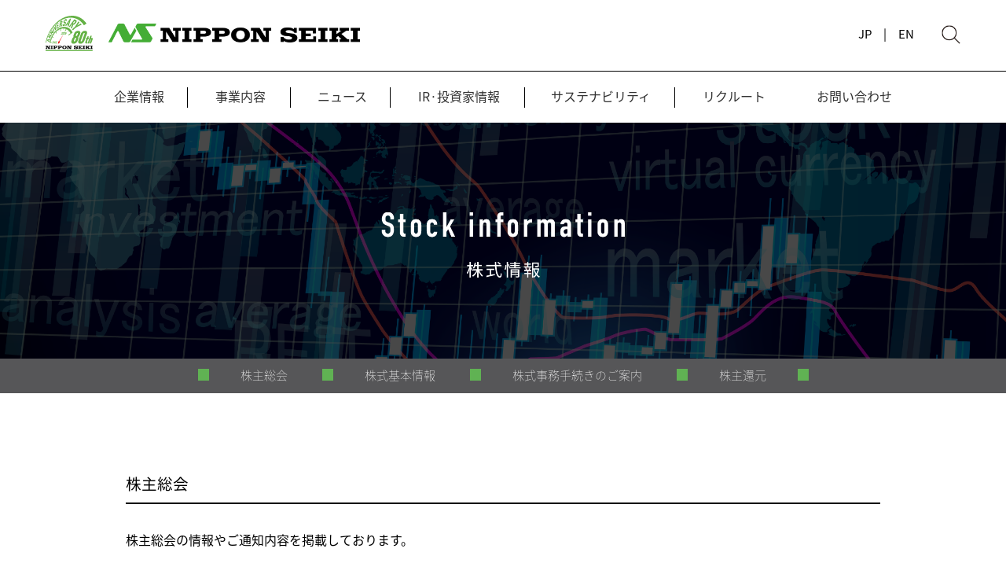

--- FILE ---
content_type: text/html; charset=UTF-8
request_url: https://www.nippon-seiki.co.jp/ir_formality/
body_size: 13640
content:

<!DOCTYPE HTML>
<html lang="ja" xml:lang="ja">
<head>
<meta charset="utf-8">
<meta http-equiv="X-UA-Compatible" content="IE=Edge">
<meta http-equiv="Content-Security-Policy" content="default-src 'self'; script-src 'self' 'unsafe-inline' 'unsafe-eval' https://www.google-analytics.com https://ssl.google-analytics.com https://*.googletagmanager.com https://region1.analytics.google.com https://code.createjs.com https://fonts.gstatic.com https://maps.googleapis.com https://ajax.googleapis.com https://www.google.com https://www.gstatic.com https://www.recaptcha.net https://apis.google.com https://www.youtube.com https://www.youtube-nocookie.com; style-src 'self' 'unsafe-inline' https://fonts.googleapis.com; font-src 'self' https://fonts.gstatic.com; img-src 'self' https://ssl.google-analytics.com https://www.google.co.jp https://stats.g.doubleclick.net https://region1.analytics.google.com https://*.google-analytics.com https://*.analytics.google.com https://*.googletagmanager.com https://*.g.doubleclick.net https://*.google.com https://i.ytimg.com https://s.ytimg.com; connect-src 'self' https://*.google-analytics.com https://*.analytics.google.com https://*.googletagmanager.com https://*.g.doubleclick.net https://*.google.com https://maps.googleapis.com https://stats.g.doubleclick.net https://region1.analytics.google.com; frame-src https://www.google.com https://maps.google.com https://www.recaptcha.net https://www.googletagmanager.com https://www.youtube.com https://www.youtube-nocookie.com;"><meta name="format-detection" content="telephone=no">
<meta name="viewport" content="width=device-width,initial-scale=1.0,maximum-scale=2.0,user-scalable=yes">
<meta name="description" content="日本精機株式会社のIR&middot;投資家情報です。">
<meta name="keywords" content="日本精機,IR情報,新潟,長岡,メーター,センサー,ヘッドアップディスプレイ,HUD,車載計器,民生製品,電子機器,メカトロニクス製品,EMS,Defi,Défi">
<meta name="copyright" content="copyright:Nippon Seiki Co., Ltd.">
<meta name="theme-color" content="#ffffff">
<meta property="og:site_name" content="日本精機株式会社">
<meta property="og:title" content="日本精機株式会社">
<meta property="og:description" content="日本精機株式会社のIR&middot;投資家情報です。">
<meta property="og:type" content="website">
<meta property="og:url" content="https://www.nippon-seiki.co.jp/ir_formality/">
<meta property="og:image" content="https://www.nippon-seiki.co.jp/img/timeline.png">
<title>日本精機株式会社|IR&middot;投資家情報|株式情報</title>
<meta name='robots' content='max-image-preview:large' />
	<style>img:is([sizes="auto" i], [sizes^="auto," i]) { contain-intrinsic-size: 3000px 1500px }</style>
	<link rel='stylesheet' id='wp-block-library-css' href='https://www.nippon-seiki.co.jp/wp-includes/css/dist/block-library/style.min.css?ver=6.8.3' media='all' />
<style id='classic-theme-styles-inline-css'>
/*! This file is auto-generated */
.wp-block-button__link{color:#fff;background-color:#32373c;border-radius:9999px;box-shadow:none;text-decoration:none;padding:calc(.667em + 2px) calc(1.333em + 2px);font-size:1.125em}.wp-block-file__button{background:#32373c;color:#fff;text-decoration:none}
</style>
<style id='get-filesize-get-filesize-block-style-inline-css'>
.wp-block-get-filesize-get-filesize-block{padding:0}.wp-block-get-filesize-get-filesize-block.aligncenter{text-align:center}.wp-block-get-filesize-get-filesize-block.alignleft{text-align:left}.wp-block-get-filesize-get-filesize-block.alignleft,.wp-block-get-filesize-get-filesize-block.alignright{float:none!important;margin-left:auto!important;margin-right:auto!important;max-width:var(--wp--style--global--content-size)}.wp-block-get-filesize-get-filesize-block.alignright{text-align:right}

</style>
<style id='global-styles-inline-css'>
:root{--wp--preset--aspect-ratio--square: 1;--wp--preset--aspect-ratio--4-3: 4/3;--wp--preset--aspect-ratio--3-4: 3/4;--wp--preset--aspect-ratio--3-2: 3/2;--wp--preset--aspect-ratio--2-3: 2/3;--wp--preset--aspect-ratio--16-9: 16/9;--wp--preset--aspect-ratio--9-16: 9/16;--wp--preset--color--black: #000000;--wp--preset--color--cyan-bluish-gray: #abb8c3;--wp--preset--color--white: #ffffff;--wp--preset--color--pale-pink: #f78da7;--wp--preset--color--vivid-red: #cf2e2e;--wp--preset--color--luminous-vivid-orange: #ff6900;--wp--preset--color--luminous-vivid-amber: #fcb900;--wp--preset--color--light-green-cyan: #7bdcb5;--wp--preset--color--vivid-green-cyan: #00d084;--wp--preset--color--pale-cyan-blue: #8ed1fc;--wp--preset--color--vivid-cyan-blue: #0693e3;--wp--preset--color--vivid-purple: #9b51e0;--wp--preset--gradient--vivid-cyan-blue-to-vivid-purple: linear-gradient(135deg,rgba(6,147,227,1) 0%,rgb(155,81,224) 100%);--wp--preset--gradient--light-green-cyan-to-vivid-green-cyan: linear-gradient(135deg,rgb(122,220,180) 0%,rgb(0,208,130) 100%);--wp--preset--gradient--luminous-vivid-amber-to-luminous-vivid-orange: linear-gradient(135deg,rgba(252,185,0,1) 0%,rgba(255,105,0,1) 100%);--wp--preset--gradient--luminous-vivid-orange-to-vivid-red: linear-gradient(135deg,rgba(255,105,0,1) 0%,rgb(207,46,46) 100%);--wp--preset--gradient--very-light-gray-to-cyan-bluish-gray: linear-gradient(135deg,rgb(238,238,238) 0%,rgb(169,184,195) 100%);--wp--preset--gradient--cool-to-warm-spectrum: linear-gradient(135deg,rgb(74,234,220) 0%,rgb(151,120,209) 20%,rgb(207,42,186) 40%,rgb(238,44,130) 60%,rgb(251,105,98) 80%,rgb(254,248,76) 100%);--wp--preset--gradient--blush-light-purple: linear-gradient(135deg,rgb(255,206,236) 0%,rgb(152,150,240) 100%);--wp--preset--gradient--blush-bordeaux: linear-gradient(135deg,rgb(254,205,165) 0%,rgb(254,45,45) 50%,rgb(107,0,62) 100%);--wp--preset--gradient--luminous-dusk: linear-gradient(135deg,rgb(255,203,112) 0%,rgb(199,81,192) 50%,rgb(65,88,208) 100%);--wp--preset--gradient--pale-ocean: linear-gradient(135deg,rgb(255,245,203) 0%,rgb(182,227,212) 50%,rgb(51,167,181) 100%);--wp--preset--gradient--electric-grass: linear-gradient(135deg,rgb(202,248,128) 0%,rgb(113,206,126) 100%);--wp--preset--gradient--midnight: linear-gradient(135deg,rgb(2,3,129) 0%,rgb(40,116,252) 100%);--wp--preset--font-size--small: 13px;--wp--preset--font-size--medium: 20px;--wp--preset--font-size--large: 36px;--wp--preset--font-size--x-large: 42px;--wp--preset--spacing--20: 0.44rem;--wp--preset--spacing--30: 0.67rem;--wp--preset--spacing--40: 1rem;--wp--preset--spacing--50: 1.5rem;--wp--preset--spacing--60: 2.25rem;--wp--preset--spacing--70: 3.38rem;--wp--preset--spacing--80: 5.06rem;--wp--preset--shadow--natural: 6px 6px 9px rgba(0, 0, 0, 0.2);--wp--preset--shadow--deep: 12px 12px 50px rgba(0, 0, 0, 0.4);--wp--preset--shadow--sharp: 6px 6px 0px rgba(0, 0, 0, 0.2);--wp--preset--shadow--outlined: 6px 6px 0px -3px rgba(255, 255, 255, 1), 6px 6px rgba(0, 0, 0, 1);--wp--preset--shadow--crisp: 6px 6px 0px rgba(0, 0, 0, 1);}:where(.is-layout-flex){gap: 0.5em;}:where(.is-layout-grid){gap: 0.5em;}body .is-layout-flex{display: flex;}.is-layout-flex{flex-wrap: wrap;align-items: center;}.is-layout-flex > :is(*, div){margin: 0;}body .is-layout-grid{display: grid;}.is-layout-grid > :is(*, div){margin: 0;}:where(.wp-block-columns.is-layout-flex){gap: 2em;}:where(.wp-block-columns.is-layout-grid){gap: 2em;}:where(.wp-block-post-template.is-layout-flex){gap: 1.25em;}:where(.wp-block-post-template.is-layout-grid){gap: 1.25em;}.has-black-color{color: var(--wp--preset--color--black) !important;}.has-cyan-bluish-gray-color{color: var(--wp--preset--color--cyan-bluish-gray) !important;}.has-white-color{color: var(--wp--preset--color--white) !important;}.has-pale-pink-color{color: var(--wp--preset--color--pale-pink) !important;}.has-vivid-red-color{color: var(--wp--preset--color--vivid-red) !important;}.has-luminous-vivid-orange-color{color: var(--wp--preset--color--luminous-vivid-orange) !important;}.has-luminous-vivid-amber-color{color: var(--wp--preset--color--luminous-vivid-amber) !important;}.has-light-green-cyan-color{color: var(--wp--preset--color--light-green-cyan) !important;}.has-vivid-green-cyan-color{color: var(--wp--preset--color--vivid-green-cyan) !important;}.has-pale-cyan-blue-color{color: var(--wp--preset--color--pale-cyan-blue) !important;}.has-vivid-cyan-blue-color{color: var(--wp--preset--color--vivid-cyan-blue) !important;}.has-vivid-purple-color{color: var(--wp--preset--color--vivid-purple) !important;}.has-black-background-color{background-color: var(--wp--preset--color--black) !important;}.has-cyan-bluish-gray-background-color{background-color: var(--wp--preset--color--cyan-bluish-gray) !important;}.has-white-background-color{background-color: var(--wp--preset--color--white) !important;}.has-pale-pink-background-color{background-color: var(--wp--preset--color--pale-pink) !important;}.has-vivid-red-background-color{background-color: var(--wp--preset--color--vivid-red) !important;}.has-luminous-vivid-orange-background-color{background-color: var(--wp--preset--color--luminous-vivid-orange) !important;}.has-luminous-vivid-amber-background-color{background-color: var(--wp--preset--color--luminous-vivid-amber) !important;}.has-light-green-cyan-background-color{background-color: var(--wp--preset--color--light-green-cyan) !important;}.has-vivid-green-cyan-background-color{background-color: var(--wp--preset--color--vivid-green-cyan) !important;}.has-pale-cyan-blue-background-color{background-color: var(--wp--preset--color--pale-cyan-blue) !important;}.has-vivid-cyan-blue-background-color{background-color: var(--wp--preset--color--vivid-cyan-blue) !important;}.has-vivid-purple-background-color{background-color: var(--wp--preset--color--vivid-purple) !important;}.has-black-border-color{border-color: var(--wp--preset--color--black) !important;}.has-cyan-bluish-gray-border-color{border-color: var(--wp--preset--color--cyan-bluish-gray) !important;}.has-white-border-color{border-color: var(--wp--preset--color--white) !important;}.has-pale-pink-border-color{border-color: var(--wp--preset--color--pale-pink) !important;}.has-vivid-red-border-color{border-color: var(--wp--preset--color--vivid-red) !important;}.has-luminous-vivid-orange-border-color{border-color: var(--wp--preset--color--luminous-vivid-orange) !important;}.has-luminous-vivid-amber-border-color{border-color: var(--wp--preset--color--luminous-vivid-amber) !important;}.has-light-green-cyan-border-color{border-color: var(--wp--preset--color--light-green-cyan) !important;}.has-vivid-green-cyan-border-color{border-color: var(--wp--preset--color--vivid-green-cyan) !important;}.has-pale-cyan-blue-border-color{border-color: var(--wp--preset--color--pale-cyan-blue) !important;}.has-vivid-cyan-blue-border-color{border-color: var(--wp--preset--color--vivid-cyan-blue) !important;}.has-vivid-purple-border-color{border-color: var(--wp--preset--color--vivid-purple) !important;}.has-vivid-cyan-blue-to-vivid-purple-gradient-background{background: var(--wp--preset--gradient--vivid-cyan-blue-to-vivid-purple) !important;}.has-light-green-cyan-to-vivid-green-cyan-gradient-background{background: var(--wp--preset--gradient--light-green-cyan-to-vivid-green-cyan) !important;}.has-luminous-vivid-amber-to-luminous-vivid-orange-gradient-background{background: var(--wp--preset--gradient--luminous-vivid-amber-to-luminous-vivid-orange) !important;}.has-luminous-vivid-orange-to-vivid-red-gradient-background{background: var(--wp--preset--gradient--luminous-vivid-orange-to-vivid-red) !important;}.has-very-light-gray-to-cyan-bluish-gray-gradient-background{background: var(--wp--preset--gradient--very-light-gray-to-cyan-bluish-gray) !important;}.has-cool-to-warm-spectrum-gradient-background{background: var(--wp--preset--gradient--cool-to-warm-spectrum) !important;}.has-blush-light-purple-gradient-background{background: var(--wp--preset--gradient--blush-light-purple) !important;}.has-blush-bordeaux-gradient-background{background: var(--wp--preset--gradient--blush-bordeaux) !important;}.has-luminous-dusk-gradient-background{background: var(--wp--preset--gradient--luminous-dusk) !important;}.has-pale-ocean-gradient-background{background: var(--wp--preset--gradient--pale-ocean) !important;}.has-electric-grass-gradient-background{background: var(--wp--preset--gradient--electric-grass) !important;}.has-midnight-gradient-background{background: var(--wp--preset--gradient--midnight) !important;}.has-small-font-size{font-size: var(--wp--preset--font-size--small) !important;}.has-medium-font-size{font-size: var(--wp--preset--font-size--medium) !important;}.has-large-font-size{font-size: var(--wp--preset--font-size--large) !important;}.has-x-large-font-size{font-size: var(--wp--preset--font-size--x-large) !important;}
:where(.wp-block-post-template.is-layout-flex){gap: 1.25em;}:where(.wp-block-post-template.is-layout-grid){gap: 1.25em;}
:where(.wp-block-columns.is-layout-flex){gap: 2em;}:where(.wp-block-columns.is-layout-grid){gap: 2em;}
:root :where(.wp-block-pullquote){font-size: 1.5em;line-height: 1.6;}
</style>
<link rel='stylesheet' id='app_service_email-css' href='/wp-content/plugins/app_service_email/public/css/app_service_email-public.css?ver=1.2.1' media='all' />
<link rel='stylesheet' id='contact-form-7-css' href='/wp-content/plugins/contact-form-7/includes/css/styles.css?ver=6.1.4' media='all' />
<script src="https://www.nippon-seiki.co.jp/wp-includes/js/jquery/jquery.min.js?ver=3.7.1" id="jquery-core-js"></script>
<script src="https://www.nippon-seiki.co.jp/wp-includes/js/jquery/jquery-migrate.min.js?ver=3.4.1" id="jquery-migrate-js"></script>
<script src="/wp-content/plugins/app_service_email/public/js/app_service_email-public.js?ver=1.2.1" id="app_service_email-js"></script>
				<style type="text/css" id="c4wp-checkout-css">
					.woocommerce-checkout .c4wp_captcha_field {
						margin-bottom: 10px;
						margin-top: 15px;
						position: relative;
						display: inline-block;
					}
				</style>
								<style type="text/css" id="c4wp-v3-lp-form-css">
					.login #login, .login #lostpasswordform {
						min-width: 350px !important;
					}
					.wpforms-field-c4wp iframe {
						width: 100% !important;
					}
				</style>
							<style type="text/css" id="c4wp-v3-lp-form-css">
				.login #login, .login #lostpasswordform {
					min-width: 350px !important;
				}
				.wpforms-field-c4wp iframe {
					width: 100% !important;
				}
			</style>
			<link rel="shortcut icon" href="https://www.nippon-seiki.co.jp/favicon/favicon.ico" type="image/x-icon">
<link rel="apple-touch-icon" href="https://www.nippon-seiki.co.jp/favicon/apple-touch-icon.png" sizes="180x180">
<link rel="icon" type="image/png" href="https://www.nippon-seiki.co.jp/favicon/android-touch-icon.png" sizes="192x192">
<link rel="stylesheet" type="text/css" href="https://www.nippon-seiki.co.jp/css/reset.css">
<link rel="stylesheet" type="text/css" href="https://www.nippon-seiki.co.jp/css/slider.css">
<link rel="stylesheet" type="text/css" href="https://www.nippon-seiki.co.jp/css/design_s.css?20260131235449" media="screen and (max-width:480px)">
<link rel="stylesheet" type="text/css" href="https://www.nippon-seiki.co.jp/css/design_m.css?20260131235449" media="screen and (min-width:480px) and (max-width:960px)">
<link rel="stylesheet" type="text/css" href="https://www.nippon-seiki.co.jp/css/design_l.css?20260131235449" media="screen and (min-width:960px)">
<script type="text/javascript" src="https://www.nippon-seiki.co.jp/js/jquery.js"></script>
<script type="text/javascript" src="https://www.nippon-seiki.co.jp/js/jquery.easing.1.3.js"></script>
<script type="text/javascript" src="https://www.nippon-seiki.co.jp/js/dropmenu.js"></script>
<script type="text/javascript" src="https://www.nippon-seiki.co.jp/js/secondmenu_l.js"></script>
<script type="text/javascript" src="https://www.nippon-seiki.co.jp/js/spmenu.js"></script>
<script type="text/javascript" src="https://www.nippon-seiki.co.jp/js/pagetop.js"></script>
<script type="text/javascript" src="https://www.nippon-seiki.co.jp/js/autotable.js"></script>
<script type="text/javascript">
$(function() {
var $win = $(window),
$main = $('main'),
$nav = $('nav'),
navHeight = $nav.outerHeight(),
navPos = $nav.offset().top,
fixedClass = 'is-fixed';
$win.on('load scroll', function() {
var value = $(this).scrollTop();
if ( value > navPos ) {
$nav.addClass(fixedClass);
$main.css('margin-top', navHeight);
} else {
$nav.removeClass(fixedClass);
$main.css('margin-top', '0');
}
});
});
</script>
<script type="text/javascript">
jQuery( window ).on( 'scroll', function() {
if ( 330 < jQuery( this ).scrollTop() ) {
jQuery('#anchor').addClass( 'fixed_menu_sub' );
} else {
jQuery('#anchor').removeClass( 'fixed_menu_sub' );
}
});
</script>
<script type="text/javascript">
jQuery( window ).on( 'scroll', function() {
if ( 140 < jQuery( this ).scrollTop() ) {
jQuery('#anchor_sp').addClass( 'fixed_menu_sub' );
} else {
jQuery('#anchor_sp').removeClass( 'fixed_menu_sub' );
}
});
</script>
<script type="text/javascript">
$(function($){
var state = false;
var scrollpos = 0;
function mm_control() {
if($('.mean-nav .nav').is(':visible')) {
if(state == false) {
scrollpos = $(window).scrollTop();
$('body').addClass('fixed').css({'top': -scrollpos});
$('.mean-container').addClass('open');
$('.mean-nav .mask').show();
state = true;
}
} else {
if(state == true) {
$('body').removeClass('fixed').css({'top': 0});
window.scrollTo( 0 , scrollpos );
$('.mean-container').removeClass('open');
$('.mean-nav .mask').hide();
state = false;
}
}
}
$('#gNav').meanmenu({
meanMenuContainer: "#header .h_nav",
meanScreenWidth: "960"
});
$(document)
.on('opend.meanmenu closed.meanmenu', function() {
mm_control();
})
.on('touchend click', '.mean-bar .mask', function(e) {
$('.mean-bar .meanmenu-reveal').trigger('click');
return false;
});
$(window).on('resize', function() {
mm_control();
});
});
</script>
<script type="text/javascript">
$(function(){
$('a[href^=#]').click(function(){
var speed = 500;
var headerHight = 140;
var href= $(this).attr("href");
var target = $(href == "#" || href == "" ? 'html' : href);
var position = target.offset().top-headerHight;;
$("html, body").animate({scrollTop:position}, speed, "swing");
return false;
});
});
</script>
<script>(function(w,d,s,l,i){w[l]=w[l]||[];w[l].push({'gtm.start':
new Date().getTime(),event:'gtm.js'});var f=d.getElementsByTagName(s)[0],
j=d.createElement(s),dl=l!='dataLayer'?'&l='+l:'';j.async=true;j.src=
'https://www.googletagmanager.com/gtm.js?id='+i+dl;f.parentNode.insertBefore(j,f);
})(window,document,'script','dataLayer','GTM-5V294FX');</script>
</head>

<body>
<div class="pc">
<header>
<div id="head">
<div id="menu_box" class="clearfix">
<div class="menu">
<div id="logo">
<h1><a id="eighty_logo" href="https://www.prpage.biz/ns80j/website.html" target="_blank"><img src="https://www.nippon-seiki.co.jp/img/80th_logo.svg" alt="日本精機株式会社|NIPPON SEIKI" width="60"></a>
<a id="reg_logo" href="https://www.nippon-seiki.co.jp/"><img src="https://www.nippon-seiki.co.jp/img/header_logo.png" alt="日本精機株式会社|NIPPON SEIKI" width="320"></a></h1>
<h2>日本精機は、車載・民生ディスプレイ製品を始めとする電子機器・メカトロニクス製品の企画・設計・開発・製造・販売を行なっております。</h2>
</div><!--logo-->
<div id="navi">
<div class="hiddenbox">
<div id="lg">JP　|　<a href="https://www.nippon-seiki.co.jp/global/" target="_blank">EN</a></div><!--lg-->
<label for="searchlabel"><img src="https://www.nippon-seiki.co.jp/img/search.png" alt="日本精機株式会社|サイト内検索" width="24"></label>
<input type="checkbox" id="searchlabel">
<div class="hiddenshow">
<div id="lg_in">JP　|　<a href="https://www.nippon-seiki.co.jp/global/" target="_blank">EN</a></div><!--lg_in-->
<form id="cse-search-box" action="https://google.com/cse">
<input type="hidden" name="cx" value="1d85a25dc175ba81d">
<input type="hidden" name="ie" value="UTF-8">
<div id="sboxarea"><input type="text" id="sbx" name="q" size="31" placeholder=""></div><!-- /sboxarea-->
<input type="image" src="https://www.nippon-seiki.co.jp/img/search.png" alt="日本精機株式会社|サイト内検索" width="24">
</form>
</div><!--hiddenshow-->
</div><!--hiddenbox-->
</div><!--navi-->
</div><!--menu-->
</div><!--menu_box-->
</div><!--head-->

<nav id="pc_gm">
<div id="global_menu">
<div id="contentHeadWrapper">
<div id="contentHead">
<ul id="globalMenu">
<li id="globalMenu01"><a href="https://www.nippon-seiki.co.jp/corp/">企業情報</a></li>
<li id="globalMenu02"><a href="https://www.nippon-seiki.co.jp/business/">事業内容</a></li>
<li id="globalMenu03"><a href="https://www.nippon-seiki.co.jp/news_all2026">ニュース</a></li>
<li id="globalMenu04"><a href="https://www.nippon-seiki.co.jp/ir/">IR&middot;投資家情報</a></li>
<li id="globalMenu05"><a href="https://www.nippon-seiki.co.jp/sustaina/">サステナビリティ</a></li>
<li id="globalMenu06"><a href="https://www.nippon-seiki.co.jp/recruit/" target="_blank">リクルート</a></li>
<li id="globalMenu07"><a href="https://www.nippon-seiki.co.jp/contact/">お問い合わせ</a></li>
</ul>
</div><!--contentHead-->
</div><!--contentHeadWrapper-->

<div id="contentHeadDropWrapper">
<div class="contentHeadDrop inbox">
<div class="columnA">
<dl>
<dt><a href="https://www.nippon-seiki.co.jp/corp/" class="bubt">企業情報TOP</a></dt>
<dd><img src="https://www.nippon-seiki.co.jp/img/gm_corporate.png" alt="企業情報" width="200"></dd>
</dl>
</div><!--columnA-->
<div class="columnB">
<ul>
<li><a href="https://www.nippon-seiki.co.jp/corp_message/" class="bubt">社長メッセージ</a></li>
<li><a href="https://www.nippon-seiki.co.jp/corp_policy/" class="nextColumn headDropParent01">理念体系</a></li>
<li><a href="https://www.nippon-seiki.co.jp/corp_profile/" class="nextColumn headDropParent02">会社概要・役員一覧・拠点情報</a></li>
<li><a href="https://www.nippon-seiki.co.jp/corp_group/" class="nextColumn headDropParent03">グループ会社</a></li>
<li><a href="https://www.nippon-seiki.co.jp/corp_history/" class="bubt">会社沿革</a></li>
<li><a href="https://www.prpage.biz/ns80j/website.html" target="_blank" class="bubt">80周年特設サイト</a></li>
</ul>
</div><!--columnB-->
<div class="columnC">
<ul class="headDropChild01">
<li><a href="https://www.nippon-seiki.co.jp/corp_policy/#contents01"><span class="columnCbubt">企業理念体系</span></a></li>
<li><a href="https://www.nippon-seiki.co.jp/corp_policy/#contents02"><span class="columnCbubt">中期経営目標</span></a></li>
<li><a href="https://www.nippon-seiki.co.jp/corp_policy/#contents05"><span class="columnCbubt">品質方針</span></a></li>
<li><a href="https://www.nippon-seiki.co.jp/corp_policy/#contents06"><span class="columnCbubt">人権方針</span></a></li>
</ul>
<ul class="headDropChild02">
<li><a href="https://www.nippon-seiki.co.jp/corp_profile/#contents01"><span class="columnCbubt">会社概要</span></a></li>
<li><a href="https://www.nippon-seiki.co.jp/corp_profile/#contents02"><span class="columnCbubt">役員一覧</span></a></li>
<li><a href="https://www.nippon-seiki.co.jp/corp_profile/#contents03"><span class="columnCbubt">拠点情報</span></a></li>
</ul>
<ul class="headDropChild03">
<li><a href="https://www.nippon-seiki.co.jp/corp_group/#contents02"><span class="columnCbubt">国内グループ会社</span></a></li>
<li><a href="https://www.nippon-seiki.co.jp/corp_group/#contents03"><span class="columnCbubt">海外グループ会社</span></a></li>
</ul>
</div><!--columnC-->
</div><!--contentHeadDrop inbox-->

<div class="contentHeadDrop inbox">
<div class="columnA">
<dl>
<dt><a href="https://www.nippon-seiki.co.jp/business/" class="bubt">事業内容TOP</a></dt>
<dd><img src="https://www.nippon-seiki.co.jp/img/gm_business.png" alt="事業内容" width="200"></dd>
</dl>
</div><!--columnA-->
<div class="columnB">
<ul>
<li><a href="https://www.nippon-seiki.co.jp/business_ic/" class="nextColumn headDropParent01">車載部品事業</a></li>
<li><a href="https://www.nippon-seiki.co.jp/business_ec/" class="nextColumn headDropParent02">民生部品事業</a></li>
<li><a href="https://www.nippon-seiki.co.jp/business_cs/" class="nextColumn headDropParent03">自動車販売事業</a></li>
<li><a href="https://www.nippon-seiki.co.jp/business_gb/" class="nextColumn headDropParent04">グループ事業</a></li>
</ul>
</div><!--columnB-->
<div class="columnC">
<ul class="headDropChild01">
<li><a href="https://www.nippon-seiki.co.jp/business_ic/#toptobusy"><span class="columnCbubt">車載計器</span></a></li>
<li><a href="https://www.nippon-seiki.co.jp/business_ic/#contents03"><span class="columnCbubt">ヘッドアップディスプレイ</span></a></li>
<li><a href="https://www.nippon-seiki.co.jp/business_ic/#contents04"><span class="columnCbubt">センサー</span></a></li>
<li><a href="https://www.nippon-seiki.co.jp/business_ic/#contents07"><span class="columnCbubt">車載EMS</span></a></li>
<li><a href="https://defi.nippon-seiki.co.jp/" target="_blank"><span class="columnCbubt">車載用品ブランド D&eacute;fi</span></a></li>
<li><a href="https://holfee.nippon-seiki.co.jp/" target="_blank"><span class="columnCbubt">建機簡易マシンガイダンス Holfee</span></a></li>
<li><a href="https://www.nippon-seiki.co.jp/business_ic/#contents08"><span class="columnCbubt">光学樹脂部品設計・製造サービス</span></a></li>
</ul>
<ul class="headDropChild02">
<li><a href="https://www.nippon-seiki.co.jp/business_ec_component/"><span class="columnCbubt">コンポーネントEMS分野</span></a></li>
<li><a href="https://www.prpage.biz/co2lamp/" target="_blank"><span class="columnCbubt">二酸化炭素濃度測定器 C0<span style="font-size:50%;">2</span> Lamp</span></a></li>
<li><a href="https://colamp.nippon-seiki.co.jp/" target="_blank"><span class="columnCbubt">一酸化炭素濃度測定器 C0Lamp</span></a></li>
</ul>
<ul class="headDropChild03">
<li><a href="https://www.nippon-seiki.co.jp/business_cs/#contents02"><span class="columnCbubt">Honda Cars 長岡</span></a></li>
<li><a href="https://www.nippon-seiki.co.jp/business_cs/#contents03"><span class="columnCbubt">新潟マツダ</span></a></li>
<li><a href="https://www.nippon-seiki.co.jp/business_cs/#contents04"><span class="columnCbubt">マツダモビリティ新潟</span></a></li>
<li><a href="https://www.nippon-seiki.co.jp/business_cs/#contents05"><span class="columnCbubt">カーステーション新潟</span></a></li>
</ul>
<ul class="headDropChild04">
<li><a href="https://www.nippon-seiki.co.jp/business_gb/#contents02"><span class="columnCbubt">樹脂コンパウンド事業</span></a></li>
<li><a href="https://www.nippon-seiki.co.jp/business_gb/#contents03"><span class="columnCbubt">電子回路設計 / 製造事業</span></a></li>
<li><a href="https://www.nippon-seiki.co.jp/business_gb/#contents04"><span class="columnCbubt">情報システムサービス事業</span></a></li>
<li><a href="https://www.nippon-seiki.co.jp/business_gb/#contents05"><span class="columnCbubt">物流 / 複合サービス事業</span></a></li>
<li><a href="https://www.nippon-seiki.co.jp/business_gb/#contents06"><span class="columnCbubt">ソフトウェア・UIコンサルティング事業</span></a></li>
</ul>
</div><!--columnC-->
</div><!--contentHeadDrop inbox-->

<div class="contentHeadDrop inbox">
<div class="columnA">
<dl>
<dt><a href="https://www.nippon-seiki.co.jp/news_all2026" class="bubt">ニュースTOP</a></dt>
<dd><img src="https://www.nippon-seiki.co.jp/img/gm_news.png" alt="ニュース" width="200"></dd>
</dl>
</div><!--columnA-->
<div class="columnB">
<ul>
<li><a href="https://www.nippon-seiki.co.jp/news_all2026" class="bubt">2026年</a></li>
<li><a href="https://www.nippon-seiki.co.jp/news_all2025" class="bubt">2025年</a></li>
<li><a href="https://www.nippon-seiki.co.jp/news_all2024" class="bubt">2024年</a></li>
<li><a href="https://www.nippon-seiki.co.jp/news_all2023" class="bubt">2023年</a></li>
<li><a href="https://www.nippon-seiki.co.jp/news_all2022" class="bubt">2022年</a></li>
</ul>
</div><!--columnB-->
</div><!--contentHeadDrop inbox-->

<div class="contentHeadDrop inbox">
<div class="columnA">
<dl>
<dt><a href="https://www.nippon-seiki.co.jp/ir/" class="bubt">IR&middot;投資家情報</a></dt>
<dd><img src="https://www.nippon-seiki.co.jp/img/gm_ir.png" alt="IR&middot;投資家情報" width="200"></dd>
</dl>
</div><!--columnA-->
<div class="columnB">
<ul>
<li><a href="https://www.nippon-seiki.co.jp/ir_library/" class="nextColumn headDropParent01">IRライブラリー</a></li>
<li><a href="https://www.nippon-seiki.co.jp/ir_performance/" class="nextColumn headDropParent02">財務・業績情報</a></li>
<li><a href="https://www.nippon-seiki.co.jp/ir_formality/" class="nextColumn headDropParent03">株式情報</a></li>
<li><a href="https://www.nippon-seiki.co.jp/ir_related/" class="nextColumn headDropParent04">IR関連情報</a></li>
</ul>
</div><!--columnB-->
<div class="columnC">
<ul class="headDropChild01">
<li><a href="https://www.nippon-seiki.co.jp/ir_library/#contents01"><span class="columnCbubt">決算資料</span></a></li>
<li><a href="https://www.nippon-seiki.co.jp/ir_library/#contents02"><span class="columnCbubt">有価証券報告書等</span></a></li>
<li><a href="https://www.nippon-seiki.co.jp/ir_library/#contents04"><span class="columnCbubt">統合報告書</span></a></li>
</ul>
<ul class="headDropChild02">
<li><a href="https://www.nippon-seiki.co.jp/ir_performance/#contents01"><span class="columnCbubt">業績推移ハイライト</span></a></li>
<li><a href="https://www.nippon-seiki.co.jp/ir_performance/#contents02"><span class="columnCbubt">通期業績比較</span></a></li>
</ul>
<ul class="headDropChild03">
<li><a href="https://www.nippon-seiki.co.jp/ir_meeting"><span class="columnCbubt">株主総会</span></a></li>
<li><a href="https://www.nippon-seiki.co.jp/ir_formality/#contents01"><span class="columnCbubt">株式基本情報</span></a></li>
<li><a href="https://www.nippon-seiki.co.jp/ir_formality/#contents02"><span class="columnCbubt">株式事務手続きのご案内</span></a></li>
<li><a href="https://www.nippon-seiki.co.jp/ir_dividend"><span class="columnCbubt">株主還元</span></a></li>
</ul>
<ul class="headDropChild04">
<li><a href="https://www.nippon-seiki.co.jp/ir_related/#contents01"><span class="columnCbubt">IRポリシー</span></a></li>
<li><a href="https://www.nippon-seiki.co.jp/ir_mail"><span class="columnCbubt">IRメール配信</span></a></li>
<li><a href="https://www.nippon-seiki.co.jp/ir/#cal"><span class="columnCbubt">IRカレンダー</span></a></li>
<li><a href="https://www.nippon-seiki.co.jp/ir_public/"><span class="columnCbubt">電子公告</span></a></li>
</ul>
</div><!--columnC-->
</div><!--contentHeadDrop inbox-->

<div class="contentHeadDrop inbox sustaina_inbox">
<div class="columnA">
<dl>
<dt><a href="https://www.nippon-seiki.co.jp/sustaina/" class="bubt">サステナビリティTOP</a></dt>
<dd><img src="https://www.nippon-seiki.co.jp/img/gm_sustainability.png" alt="サステナビリティ" width="200"></dd>
</dl>
</div><!--columnA-->
<div class="columnB">
<ul>
<li><a href="https://www.nippon-seiki.co.jp/sustaina_en/" class="bubt">環境への取り組み</a></li>
<li><a href="https://www.nippon-seiki.co.jp/sustaina_sc/" class="bubt">社会への取り組み</a></li>
<li><a href="https://www.nippon-seiki.co.jp/sustaina_gv/" class="bubt">企業統治への取り組み</a></li>
<li><a href="https://www.nippon-seiki.co.jp/sustaina_qs/" class="bubt">人権・品質・安全・人材への取り組み</a></li>
</ul>
</div><!--columnB-->
</div><!--contentHeadDrop inbox-->
</div><!--contentHeadDropWrapper-->
</div><!--global_menu-->
</nav><!--pc_gm-->
</header>
</div><!--pc-->

<div class="sp">
<header id="header">
<div class="container">
<div id="h_top">
<div class="logo">
<a id="eighty_logo_sp" href="https://www.prpage.biz/ns80j/website.html" target="_blank"><img src="https://www.nippon-seiki.co.jp/img/80th_logo.svg" alt="80周年日本精機株式会社|NIPPON SEIKI" width="60"></a>
<a href="https://www.nippon-seiki.co.jp/"><img id="reg_logo_sp" src="https://www.nippon-seiki.co.jp/img/header_logo.png" alt="日本精機株式会社|NIPPON SEIKI" width="320"></a>
</div><!--logo-->
<h2>日本精機は、車載・民生ディスプレイ製品を始めとする電子機器・メカトロニクス製品の企画・設計・開発・製造・販売を行なっております。</h2>
<div class="h_nav">
<nav id="gNav">
<ul class="nav">
<div class="hiddenshow">
<div id="lg">JP　|　<a href="https://www.nippon-seiki.co.jp/global/" target="_blank" class="bubtnews">EN</a></div><!--lg-->
<div id="spform">
<form id="cse-search-box" action="https://google.com/cse">
<input type="hidden" name="cx" value="1d85a25dc175ba81d">
<input type="hidden" name="ie" value="UTF-8">
<div id="sboxarea"><input type="text" id="sbx" name="q" size="31" placeholder=""></div><!-- /sboxarea-->
<div id="sboximg"><input type="image" src="https://www.nippon-seiki.co.jp/img/search.png" alt="日本精機株式会社|サイト内検索" width="24"></div><!-- /sboximg-->
</form>
</div><!--spfrom-->
</div><!--hiddenshow-->
<br clear="all">
<li>
<a href="https://www.nippon-seiki.co.jp/">ホーム<i class="fa fa-angle-down"></i></a>
</li>
<li>
<a href="https://www.nippon-seiki.co.jp/corp/">企業情報<i class="fa fa-angle-down"></i></a>
<ul class="sub-menu">
<li><a href="https://www.nippon-seiki.co.jp/corp/" class="ttn">企業情報TOP</a></li>
<li><a href="https://www.nippon-seiki.co.jp/corp_message/" class="ttn">社長メッセージ</a></li>
<li><a href="https://www.nippon-seiki.co.jp/corp_policy/" class="ttn">理念体系</a></li>
<li class="ssm"><a href="https://www.nippon-seiki.co.jp/corp_policy/#contents01" class="ttn">　- 企業理念体系</a></li>
<li class="ssm"><a href="https://www.nippon-seiki.co.jp/corp_policy/#contents02" class="ttn">　- 中期経営目標</a></li>
<li class="ssm"><a href="https://www.nippon-seiki.co.jp/corp_policy/#contents05" class="ttn">　- 品質方針</a></li>
<li class="ssm"><a href="https://www.nippon-seiki.co.jp/corp_policy/#contents06" class="ttn">　- 人権方針</a></li>
<li><a href="https://www.nippon-seiki.co.jp/corp_profile/" class="ttn">会社概要・役員一覧・拠点情報</a></li>
<li class="ssm"><a href="https://www.nippon-seiki.co.jp/corp_profile/#contents01" class="ttn">　- 会社概要</a></li>
<li class="ssm"><a href="https://www.nippon-seiki.co.jp/corp_profile/#contents02" class="ttn">　- 役員一覧</a></li>
<li class="ssm"><a href="https://www.nippon-seiki.co.jp/corp_profile/#contents03" class="ttn">　- 拠点情報</a></li>
<li><a href="https://www.nippon-seiki.co.jp/corp_group/" class="ttn">グループ会社</a></li>
<li class="ssm"><a href="https://www.nippon-seiki.co.jp/corp_group/#contents02" class="ttn">　- 国内グループ会社</a></li>
<li class="ssm"><a href="https://www.nippon-seiki.co.jp/corp_group/#contents03" class="ttn">　- 海外グループ会社</a></li>
<li><a href="https://www.nippon-seiki.co.jp/corp_history/" class="ttn">会社沿革</a></li>
<li><a href="https://www.prpage.biz/ns80j/website.html" target="_blank" class="ttn">80周年特設サイト</a></li>
</ul>
</li>
<li>
<a href="https://www.nippon-seiki.co.jp/business/">事業内容<i class="fa fa-angle-down"></i></a>
<ul class="sub-menu">
<li><a href="https://www.nippon-seiki.co.jp/business/" class="ttn">事業内容TOP</a></li>
<li><a href="https://www.nippon-seiki.co.jp/business_ic/" class="ttn">車載部品事業</a></li>
<li class="ssm"><a href="https://www.nippon-seiki.co.jp/business_ic/#toptobusy" class="ttn">　- 車載計器</a></li>
<li class="ssm"><a href="https://www.nippon-seiki.co.jp/business_ic/#contents03" class="ttn">　- ヘッドアップディスプレイ</a></li>
<li class="ssm"><a href="https://www.nippon-seiki.co.jp/business_ic/#contents04" class="ttn">　- センサー</a></li>
<li class="ssm"><a href="https://www.nippon-seiki.co.jp/business_ic/#contents07" class="ttn">　- 車載EMS</a></li>
<li class="ssm"><a href="https://defi.nippon-seiki.co.jp/" class="ttn" target="_blank">　- 車載用品ブランド D&eacute;fi</a></li>
<li class="ssm"><a href="https://holfee.nippon-seiki.co.jp/" class="ttn" target="_blank">　- 建機簡易マシンガイダンス Holfee</a></li>
<li class="ssm"><a href="https://www.nippon-seiki.co.jp/business_ic/#contents08" class="ttn">　- 光学樹脂部品設計・製造サービス</a></li>
<li><a href="https://www.nippon-seiki.co.jp/business_ec/" class="ttn">民生部品事業</a></li>
<li class="ssm"><a href="https://www.nippon-seiki.co.jp/business_ec_component/" class="ttn">　- コンポーネントEMS分野</a></li>
<li class="ssm"><a href="https://www.prpage.biz/co2lamp/" class="ttn" target="_blank">　- 二酸化炭素濃度測定器 C0<span style="font-size:50%;">2</span> Lamp</a></li>
<li class="ssm"><a href="https://colamp.nippon-seiki.co.jp/" class="ttn" target="_blank">　- 一酸化炭素濃度測定器 C0Lamp</a></li>
<li><a href="https://www.nippon-seiki.co.jp/business_cs/" class="ttn">自動車販売事業</a></li>
<li class="ssm"><a href="https://www.nippon-seiki.co.jp/business_cs/#contents02" class="ttn">　- Honda Cars 長岡</a></li>
<li class="ssm"><a href="https://www.nippon-seiki.co.jp/business_cs/#contents03" class="ttn">　- 新潟マツダ</a></li>
<li class="ssm"><a href="https://www.nippon-seiki.co.jp/business_cs/#contents04" class="ttn">　- マツダモビリティ新潟</a></li>
<li class="ssm"><a href="https://www.nippon-seiki.co.jp/business_cs/#contents05" class="ttn">　- カーステーション新潟</a></li>
<li><a href="https://www.nippon-seiki.co.jp/business_gb/" class="ttn">グループ事業</a></li>
<li class="ssm"><a href="https://www.nippon-seiki.co.jp/business_gb/#contents02" class="ttn">　- 樹脂コンパウンド事業</a></li>
<li class="ssm"><a href="https://www.nippon-seiki.co.jp/business_gb/#contents03" class="ttn">　- 電子回路設計 / 製造事業</a></li>
<li class="ssm"><a href="https://www.nippon-seiki.co.jp/business_gb/#contents04" class="ttn">　- 情報システムサービス事業</a></li>
<li class="ssm"><a href="https://www.nippon-seiki.co.jp/business_gb/#contents05" class="ttn">　- 物流 / 複合サービス事業</a></li>
<li class="ssm"><a href="https://www.nippon-seiki.co.jp/business_gb/#contents06" class="ttn">　- ソフトウェア・UIコンサルティング事業</a></li>
</ul>
</li>
<li>
<a href="https://www.nippon-seiki.co.jp/news_all2026">ニュース<i class="fa fa-angle-down"></i></a>
<ul class="sub-menu">
<li><a href="https://www.nippon-seiki.co.jp/news_all2026" class="ttn">ニュースTOP</a></li>
<li><a href="https://www.nippon-seiki.co.jp/news_all2026" class="ttn">2026</a></li>
<li><a href="https://www.nippon-seiki.co.jp/news_all2025" class="ttn">2025</a></li>
<li><a href="https://www.nippon-seiki.co.jp/news_all2024" class="ttn">2024</a></li>
<li><a href="https://www.nippon-seiki.co.jp/news_all2023" class="ttn">2023</a></li>
<li><a href="https://www.nippon-seiki.co.jp/news_all2022" class="ttn">2022</a></li>
</ul>
</li>
<li>
<a href="https://www.nippon-seiki.co.jp/ir/">IR&middot;投資家情報<i class="fa fa-angle-down"></i></a>
<ul class="sub-menu">
<li><a href="https://www.nippon-seiki.co.jp/ir/" class="ttn">IR&middot;投資家情報TOP</a></li>
<li><a href="https://www.nippon-seiki.co.jp/ir_library/" class="ttn">IRライブラリー</a></li>
<li class="ssm"><a href="https://www.nippon-seiki.co.jp/ir_library/#contents01" class="ttn">　- 決算資料</a></li>
<li class="ssm"><a href="https://www.nippon-seiki.co.jp/ir_library/#contents02" class="ttn">　- 有価証券報告書等</a></li>
<li class="ssm"><a href="https://www.nippon-seiki.co.jp/ir_library/#contents04" class="ttn">　- 統合報告書</a></li>
<li><a href="https://www.nippon-seiki.co.jp/ir_performance/" class="ttn">財務・業績情報</a></li>
<li class="ssm"><a href="https://www.nippon-seiki.co.jp/ir_performance/#contents01" class="ttn">　- 業績推移ハイライト</a></li>
<li class="ssm"><a href="https://www.nippon-seiki.co.jp/ir_performance/#contents02" class="ttn">　- 通期業績比較</a></li>
<li><a href="https://www.nippon-seiki.co.jp/ir_formality/" class="ttn">株式情報</a></li>
<li class="ssm"><a href="https://www.nippon-seiki.co.jp/ir_meeting" class="ttn">　- 株主総会</a></li>
<li class="ssm"><a href="https://www.nippon-seiki.co.jp/ir_formality/#contents01" class="ttn">　- 株式基本情報</a></li>
<li class="ssm"><a href="https://www.nippon-seiki.co.jp/ir_formality/#contents02" class="ttn">　- 株式事務手続きのご案内</a></li>
<li class="ssm"><a href="https://www.nippon-seiki.co.jp/ir_dividend" class="ttn">　- 株主還元</a></li>
<li><a href="https://www.nippon-seiki.co.jp/ir_related/" class="ttn">IR関連情報</a></li>
<li class="ssm"><a href="https://www.nippon-seiki.co.jp/ir_related/#contents01" class="ttn">　- IRポリシー</a></li>
<li class="ssm"><a href="https://www.nippon-seiki.co.jp/ir_mail" class="ttn">　- IRメール配信</a></li>
<li class="ssm"><a href="https://www.nippon-seiki.co.jp/ir/#cal" class="ttn">　- IRカレンダー</a></li>
<li class="ssm"><a href="https://www.nippon-seiki.co.jp/ir_public" class="ttn">　- 電子公告</a></li>
</ul>
</li>
<li>
<a href="https://www.nippon-seiki.co.jp/sustaina/">サステナビリティ<i class="fa fa-angle-down"></i></a>
<ul class="sub-menu">
<li><a href="https://www.nippon-seiki.co.jp/sustaina/" class="ttn">サステナビリティTOP</a></li>
<li><a href="https://www.nippon-seiki.co.jp/sustaina_en/" class="ttn">環境への取り組み</a></li>
<li><a href="https://www.nippon-seiki.co.jp/sustaina_sc/" class="ttn">社会への取り組み</a></li>
<li><a href="https://www.nippon-seiki.co.jp/sustaina_gv/" class="ttn">企業統治への取り組み</a></li>
<li><a href="https://www.nippon-seiki.co.jp/sustaina_qs/" class="ttn">人権・品質・安全・人材への取り組み</a></li>
</ul>
</li>
<li><a href="https://www.nippon-seiki.co.jp/recruit/" target="_blank">リクルート</a></li>
<li><a href="https://www.nippon-seiki.co.jp/contact/">お問い合わせ</a></li>
</ul>
<div class="mask"></div>
</nav>
</div><!--h_nav-->
</div><!--h_top-->
</div><!--container-->
</header>
</div><!--sp-->
<div id="contents">
<div id="box">

<div id="ir_formality_top">
<h3><img src="../img/ir_formality_top_h3.png" alt="Stock information|投資家情報" width="380"></h3>
</div><!--ir_formality_top-->

<div class="pc">
<div id="anchor">
<ul>
<li><a href="#contents03" class="bubt">株主総会</a></li>
<li><a href="#contents01" class="bubt">株式基本情報</a></li>
<li><a href="#contents02" class="bubt">株式事務手続きのご案内</a></li>
<li><a href="#contents04" class="bubt">株主還元</a></li>
</ul>
</div><!--anchor-->
</div><!--pc-->

<div class="sp">
<div id="anchor_sp">
<ul>
<li><a href="#contents03" class="bubt">株主総会</a></li>
<li><a href="#contents01" class="bubt">株式基本情報</a></li>
<li><a href="#contents02" class="bubt">株式事務手続きのご案内</a></li>
<li><a href="#contents04" class="bubt">株主還元</a></li>
</ul>
</div><!--anchor_sp-->
</div><!--sp-->

<div id="contents03" class="second_contents_box">
<h4>株主総会</h4>
<div class="ir_formality_cont04">
<div class="second_contents_float clearfix">
<div class="second_contents_box_l">
<p class="title_under_p">株主総会の情報やご通知内容を掲載しております。</p>
<div class="top_view_more">
<p><a href="/ir_meeting">View more</a></p>
</div><!--top_view_more-->
</div><!--second_contents_box_l-->
<div class="second_contents_box_r">
<div class="graph sa sa--up">
<a href="/ir_meeting"><img src="/img/ir_top_cont04_th03.png" alt="株主総会"></a>
</div><!--graph-->
<h5><a href="/ir_meeting" class="bubtnews">株主総会</a></h5>
</div><!--second_contents_box_r-->
</div><!--second_contents_float-->
</div><!--ir_formality_cont04-->
</div><!--contents03-->

<div id="contents01" class="second_contents_box">
<h4>株式基本情報</h4>
<table class="second_tb03" cellspacing="0" cellpadding="0" border="0">
<tr>
<th class="th_left">事業年度</th>
<td>毎年4月1日から翌年3月31日まで</td>
</tr>
<tr>
<th class="th_left">定時株主総会</th>
<td>毎年6月開催</td>
</tr>
<tr>
<th class="th_left">基準日</th>
<td>定時株主総会　毎年3月31日<br>
期末配当金　　毎年3月31日<br>
中間配当金　　毎年9月30日<br>
そのほか必要があるときは、あらかじめ公告して定めた日</td>
</tr>
<tr>
<th class="th_left">単元株式数</th>
<td>100株</td>
</tr>
<tr>
<th class="th_left">株主名簿管理人および<br class="pc">特別口座の口座管理機関</th>
<td>東京都千代田区丸の内一丁目4番1号<br>
三井住友信託銀行株式会社</td>
</tr>
<tr>
<th class="th_left">株主名簿管理人事務取扱場所</th>
<td>東京都千代田区丸の内一丁目4番1号<br>
三井住友信託銀行株式会社　証券代行部</td>
</tr>
<tr>
<th class="th_left">郵便物送付先および<br class="pc">電話照会先</th>
<td>〒168-0063　東京都杉並区和泉二丁目8番4号<br>
三井住友信託銀行株式会社　証券代行部<br>
フリーダイヤル：0120-782-031</td>
</tr>
<tr>
<th class="th_left">上場金融商品取引所</th>
<td>東京証券取引所</td>
</tr>
<tr>
<th class="th_left">公告の方法</th>
<td>当社のホームページに掲載する。<br>
<a href="https://www.nippon-seiki.co.jp/ir_public/">https://www.nippon-seiki.co.jp/ir_public/</a></td>
</tr>
</table>
</div><!--contents01-->

<br clear="all">

<div id="contents02" class="second_contents_box">
<h4>株式事務手続きのご案内</h4>
<br clear="all">
<h5 class="sustaina_h5_line dsfmb">株式に関する住所変更、単元未満株式の買取&middot;買増等のお届出及びご照会について</h5>
<div class="ir_formality_box">
<ul class="privacy_ul">
<li>住所変更</li>
<li>氏名変更</li>
<li>株式のご相続</li>
<li>配当金振込指定</li>
<li>単元未満株式の買取請求・買増請求 など	</li>
</ul>
<p>証券会社の口座をご利用の場合は、三井住友信託銀行株式会社ではお手続きができませんので、取引証券会社へご照会ください。証券会社の口座のご利用がない株主様は、下記電話照会先までご連絡ください。</p>
<div class="autotable">
<table class="second_tb07" cellspacing="0" cellpadding="0" border="0">
<tr>
<th class="th_left"></th>
<td>証券会社など口座をご利用の株主様</td>
<td>特別口座の株主様<br>
（証券会社などに口座をお持ちでない株主様）</td>
</tr>
<tr>
<th>お取扱店（ご請求窓口）</th>
<td rowspan="2">お取引の証券会社にお申出ください。</td>
<td>三井住友信託銀行株式会社</td>
</tr>
<tr>
<th>郵便物送付先および<br class="pc">電話照会先</th>
<td>〒168-0063　東京都杉並区和泉二丁目8番4号<br>
三井住友信託銀行株式会社　証券代行部<br>
フリーダイヤル：0120-782-031</td>
</tr>
<tr>
<th>その他</th>
<td colspan="2">未払配当金のお受け取りにつきましては、株主名簿管理人である三井住友信託銀行にお問い合わせください。	</td>
</tr>
</table>
</div><!--autotable-->
</div><!--ir_formality_box-->
</div><!--contents02-->

<div id="contents04" class="second_contents_box ir_formality_contents04">
<h4>株主還元</h4>
<div class="ir_formality_cont04">
<div class="second_contents_float clearfix">
<div class="second_contents_box_l">
<p class="title_under_p">配当金予想、株主還元の実績等を掲載しております。</p>
<div class="top_view_more">
<p><a href="/ir_dividend">View more</a></p>
</div><!--top_view_more-->
</div><!--second_contents_box_l-->
<div class="second_contents_box_r">
<div class="graph sa sa--up">
<a href="/ir_dividend"><img src="/img/ir_top_cont04_th06.png" alt="株主還元"></a>
</div><!--graph-->
<h5><a href="/ir_dividend" class="bubtnews">株主還元</a></h5>
</div><!--second_contents_box_r-->
</div><!--second_contents_float-->
</div><!--ir_formality_cont04-->
</div><!--contents04-->

</div><!--box-->
</div><!--contents-->

<div id="breadcrumb">
<ul>
<li><a href="/" class="bubtnews">ホーム</a></li>
<li><a href="https://www.nippon-seiki.co.jp/ir/" class="bubtnews">IR&middot;投資家情報</a></li>
<li>株式情報</li>
</ul>
</div><!--breadcrumb-->

<footer>
<div id="footer" class="clearfix">
<div id="foot_logo" class="clearfix">
<h1><a href="/"><img src="https://www.nippon-seiki.co.jp/img/foot_logo.png" alt="日本精機株式会社|NIPPON SEIKI" width="310"></a></h1>
</div><!--foot_logo-->
<div id="footer_menu" class="clearfix">
<ul>
<li><a href="https://www.nippon-seiki.co.jp/privacy/" class="bubtnews">プライバシーポリシー</a></li>
<li><a href="https://www.nippon-seiki.co.jp/security/" class="bubtnews">情報セキュリティポリシー</a></li>
</ul>
</div><!--foot_menu-->
<div id="copyright">
<small>&copy; 2026 Nippon Seiki Co., Ltd.</small>
</div><!--copyright-->
<div id="pagetop" class="clearfix">
<a href="#"><img src="https://www.nippon-seiki.co.jp/img/pagetop.png" alt="ページ上部へ戻る" width="40"></a>
</div><!--pagetop-->
</div><!--footer-->
</footer><script type="speculationrules">
{"prefetch":[{"source":"document","where":{"and":[{"href_matches":"\/*"},{"not":{"href_matches":["\/wp-*.php","\/wp-admin\/*","\/wp-content\/uploads\/*","\/wp-content\/*","\/wp-content\/plugins\/*","\/wp-content\/themes\/underscore\/*","\/*\\?(.+)"]}},{"not":{"selector_matches":"a[rel~=\"nofollow\"]"}},{"not":{"selector_matches":".no-prefetch, .no-prefetch a"}}]},"eagerness":"conservative"}]}
</script>
<script src="https://www.nippon-seiki.co.jp/wp-includes/js/dist/hooks.min.js?ver=4d63a3d491d11ffd8ac6" id="wp-hooks-js"></script>
<script src="https://www.nippon-seiki.co.jp/wp-includes/js/dist/i18n.min.js?ver=5e580eb46a90c2b997e6" id="wp-i18n-js"></script>
<script id="wp-i18n-js-after">
wp.i18n.setLocaleData( { 'text direction\u0004ltr': [ 'ltr' ] } );
</script>
<script src="/wp-content/plugins/contact-form-7/includes/swv/js/index.js?ver=6.1.4" id="swv-js"></script>
<script id="contact-form-7-js-translations">
( function( domain, translations ) {
	var localeData = translations.locale_data[ domain ] || translations.locale_data.messages;
	localeData[""].domain = domain;
	wp.i18n.setLocaleData( localeData, domain );
} )( "contact-form-7", {"translation-revision-date":"2025-11-30 08:12:23+0000","generator":"GlotPress\/4.0.3","domain":"messages","locale_data":{"messages":{"":{"domain":"messages","plural-forms":"nplurals=1; plural=0;","lang":"ja_JP"},"This contact form is placed in the wrong place.":["\u3053\u306e\u30b3\u30f3\u30bf\u30af\u30c8\u30d5\u30a9\u30fc\u30e0\u306f\u9593\u9055\u3063\u305f\u4f4d\u7f6e\u306b\u7f6e\u304b\u308c\u3066\u3044\u307e\u3059\u3002"],"Error:":["\u30a8\u30e9\u30fc:"]}},"comment":{"reference":"includes\/js\/index.js"}} );
</script>
<script id="contact-form-7-js-before">
var wpcf7 = {
    "api": {
        "root": "https:\/\/www.nippon-seiki.co.jp\/wp-json\/",
        "namespace": "contact-form-7\/v1"
    }
};
</script>
<script src="/wp-content/plugins/contact-form-7/includes/js/index.js?ver=6.1.4" id="contact-form-7-js"></script>
<script src="/wp-content/themes/underscore/js/navigation.js?ver=1.0.0" id="underscore-navigation-js"></script>
<!-- CAPTCHA added with CAPTCHA 4WP plugin. More information: https://captcha4wp.com -->			<script  id="c4wp-recaptcha-js" src="https://www.google.com/recaptcha/api.js?render=6LdMFR8rAAAAANoG4XCZmHlqLz8iauQa81FEs6y3&#038;hl=ja"></script>
			<script id="c4wp-inline-js" type="text/javascript">
				/* @v3-js:start */
					let c4wp_onloadCallback = function() {
						for ( var i = 0; i < document.forms.length; i++ ) {
							let form 		   = document.forms[i];
							let captcha_div    = form.querySelector( '.c4wp_captcha_field_div:not(.rendered)' );
							let jetpack_sso    = form.querySelector( '#jetpack-sso-wrap' );
							var wcblock_submit = form.querySelector( '.wc-block-components-checkout-place-order-button' );
							var has_wc_submit  = null !== wcblock_submit;
							
							if ( null === captcha_div && ! has_wc_submit || form.id == 'create-group-form' ) {	
								if ( ! form.parentElement.classList.contains( 'nf-form-layout' ) ) {
									continue;
								}
							
							}
							if ( ! has_wc_submit ) {
								if ( !( captcha_div.offsetWidth || captcha_div.offsetHeight || captcha_div.getClientRects().length ) ) {					    	
									if ( jetpack_sso == null && ! form.classList.contains( 'woocommerce-form-login' ) ) {
										continue;
									}
								}
							}

							let alreadyCloned = form.querySelector( '.c4wp-submit' );
							if ( null != alreadyCloned ) {
								continue;
							}

							let foundSubmitBtn = form.querySelector( '#signup-form [type=submit], [type=submit]:not(#group-creation-create):not([name="signup_submit"]):not([name="ac_form_submit"]):not(.verify-captcha)' );
							let cloned = false;
							let clone  = false;

							// Submit button found, clone it.
							if ( foundSubmitBtn ) {
								clone = foundSubmitBtn.cloneNode(true);
								clone.classList.add( 'c4wp-submit' );
								clone.removeAttribute( 'onclick' );
								clone.removeAttribute( 'onkeypress' );
								if ( foundSubmitBtn.parentElement.form === null ) {
									foundSubmitBtn.parentElement.prepend(clone);
								} else {
									foundSubmitBtn.parentElement.insertBefore( clone, foundSubmitBtn );
								}
								foundSubmitBtn.style.display = "none";
								captcha_div                  = form.querySelector( '.c4wp_captcha_field_div' );
								cloned = true;
							}

							// WC block checkout clone btn.
							if ( has_wc_submit && ! form.classList.contains( 'c4wp-primed' ) ) {
								clone = wcblock_submit.cloneNode(true);
								clone.classList.add( 'c4wp-submit' );
								clone.classList.add( 'c4wp-clone' );
								clone.removeAttribute( 'onclick' );
								clone.removeAttribute( 'onkeypress' );
								if ( wcblock_submit.parentElement.form === null ) {
									wcblock_submit.parentElement.prepend(clone);
								} else {
									wcblock_submit.parentElement.insertBefore( clone, wcblock_submit );
								}
								wcblock_submit.style.display = "none";

								clone.addEventListener('click', function( e ){
									if ( form.classList.contains( 'c4wp_v2_fallback_active' ) ) {
										jQuery( form ).find( '.wc-block-components-checkout-place-order-button:not(.c4wp-submit)' ).click(); 
										return true;
									} else {
										grecaptcha.execute( '6LdMFR8rAAAAANoG4XCZmHlqLz8iauQa81FEs6y3', ).then( function( data ) {
											form.classList.add( 'c4wp-primed' );
										});	
									}

								});
								foundSubmitBtn = wcblock_submit;
								cloned = true;
							}
							
							// Clone created, listen to its click.
							if ( cloned ) {
								clone.addEventListener( 'click', function ( event ) {
									logSubmit( event, 'cloned', form, foundSubmitBtn );
								});
							// No clone, execute and watch for form submission.
							} else {
								grecaptcha.execute(
									'6LdMFR8rAAAAANoG4XCZmHlqLz8iauQa81FEs6y3',
								).then( function( data ) {
									var responseElem = form.querySelector( '.c4wp_response' );
									if ( responseElem == null ) {
										var responseElem = document.querySelector( '.c4wp_response' );
									}
									if ( responseElem != null ) {
										responseElem.setAttribute( 'value', data );	
									}									
								});

								// Anything else.
								form.addEventListener( 'submit', function ( event ) {
									logSubmit( event, 'other', form );
								});	
							}

							function logSubmit( event, form_type = '', form, foundSubmitBtn ) {
								// Standard v3 check.
								if ( ! form.classList.contains( 'c4wp_v2_fallback_active' ) && ! form.classList.contains( 'c4wp_verified' ) ) {
									event.preventDefault();
									try {
										grecaptcha.execute(
											'6LdMFR8rAAAAANoG4XCZmHlqLz8iauQa81FEs6y3',
										).then( function( data ) {	
											var responseElem = form.querySelector( '.c4wp_response' );
											if ( responseElem == null ) {
												var responseElem = document.querySelector( '.c4wp_response' );
											}
											
											responseElem.setAttribute( 'value', data );	

											if ( form.classList.contains( 'wc-block-checkout__form' ) ) {
												// WC block checkout.
												let input = document.querySelector('input[id*="c4wp-wc-checkout"]'); 
												let lastValue = input.value;
												var token = data;
												input.value = token;
												let event = new Event('input', { bubbles: true });
												event.simulated = true;
												let tracker = input._valueTracker;
												if (tracker) {
													tracker.setValue( lastValue );
												}
												input.dispatchEvent(event)												
											}

														
			/* @v3-fallback-js:start */
			if ( typeof captcha_div == 'undefined' && form.classList.contains( 'wc-block-checkout__form' ) ) {
				var captcha_div = form.querySelector( '#additional-information-c4wp-c4wp-wc-checkout' );
			}

			if ( ! captcha_div && form.classList.contains( 'wc-block-checkout__form' ) ) {
				var captcha_div = form.querySelector( '#order-c4wp-c4wp-wc-checkout' );
			}

			if ( typeof captcha_div == 'undefined' ) {
				var captcha_div = form.querySelector( '.c4wp_captcha_field_div' );
			}

			var parentElem = captcha_div.parentElement;

			if ( ( form.classList.contains( 'c4wp-primed' ) ) || ( ! form.classList.contains( 'c4wp_verify_underway' ) && captcha_div.parentElement.getAttribute( 'data-c4wp-use-ajax' ) == 'true' ) ) {

				form.classList.add('c4wp_verify_underway' );
				const flagMarkup =  '<input id="c4wp_ajax_flag" type="hidden" name="c4wp_ajax_flag" value="c4wp_ajax_flag">';
				var flagMarkupDiv = document.createElement('div');
				flagMarkupDiv.innerHTML = flagMarkup.trim();

				form.appendChild( flagMarkupDiv );
	
				var nonce = captcha_div.parentElement.getAttribute( 'data-nonce' );

				var formData = new FormData();

				formData.append( 'action', 'c4wp_ajax_verify' );
				formData.append( 'nonce', nonce );
				formData.append( 'response', data );
				
				fetch( 'https://www.nippon-seiki.co.jp/wp-admin/admin-ajax.php', {
					method: 'POST',
					body: formData,
				} ) // wrapped
					.then( 
						res => res.json()
					)
					.then( data => {
						if ( data['success'] ) {
							form.classList.add( 'c4wp_verified' );
							// Submit as usual.
							if ( foundSubmitBtn ) {
								foundSubmitBtn.click();
							} else if ( form.classList.contains( 'wc-block-checkout__form' ) ) {
								jQuery( form ).find( '.wc-block-components-checkout-place-order-button:not(.c4wp-submit)' ).click(); 
							} else {								
								if ( typeof form.submit === 'function' ) {
									form.submit();
								} else {
									HTMLFormElement.prototype.submit.call(form);
								}
							}

						} else {
							//jQuery( '.nf-form-cont' ).trigger( 'nfFormReady' );

							if ( 'redirect' === 'redirect' ) {
								window.location.href = 'https://www.nippon-seiki.co.jp/';
							}

							if ( 'v2_checkbox' === 'redirect' ) {
								if ( form.classList.contains( 'wc-block-checkout__form' ) ) {
									captcha_div = captcha_div.parentElement;
								}

								captcha_div.innerHTML = '';
								form.classList.add( 'c4wp_v2_fallback_active' );
								flagMarkupDiv.firstChild.setAttribute( 'name', 'c4wp_v2_fallback' );

								var c4wp_captcha = grecaptcha.render( captcha_div,{
									'sitekey' : '',		
									'size'  : 'normal',
									'theme' : 'light',				
									'expired-callback' : function(){
										grecaptcha.reset( c4wp_captcha );
									}
								}); 
								jQuery( '.ninja-forms-field.c4wp-submit' ).prop( 'disabled', false );
							}

							if ( form.classList.contains( 'wc-block-checkout__form' ) ) {
								return true;
							}

							if ( form.parentElement.classList.contains( 'nf-form-layout' ) ) {
								jQuery( '.ninja-forms-field.c4wp-submit' ).prop( 'disabled', false );
								return false;
							}

							// Prevent further submission
							event.preventDefault();
							return false;
						}
					} )
					.catch( err => console.error( err ) );

				// Prevent further submission
				event.preventDefault();
				return false;
			}
			/* @v3-fallback-js:end */
			
			
											// Submit as usual.
											if ( foundSubmitBtn ) {
												foundSubmitBtn.click();
											} else if ( form.classList.contains( 'wc-block-checkout__form' ) ) {
												jQuery( form ).find( '.wc-block-components-checkout-place-order-button:not(.c4wp-submit)' ).click(); 
											} else {
												
												if ( typeof form.submit === 'function' ) {
													form.submit();
												} else {
													HTMLFormElement.prototype.submit.call(form);
												}
											}

											return true;
										});
									} catch (e) {
										// Silence.
									}
								// V2 fallback.
								} else {
									if ( form.classList.contains( 'wpforms-form' ) || form.classList.contains( 'frm-fluent-form' ) || form.classList.contains( 'woocommerce-checkout' ) ) {
										return true;
									}

									if ( form.parentElement.classList.contains( 'nf-form-layout' ) ) {
										return false;
									}
									
									if ( form.classList.contains( 'wc-block-checkout__form' ) ) {
										return;
									}
									
									// Submit as usual.
									if ( typeof form.submit === 'function' ) {
										form.submit();
									} else {
										HTMLFormElement.prototype.submit.call(form);
									}

									return true;
								}
							};
						}
					};

					grecaptcha.ready( c4wp_onloadCallback );

					if ( typeof jQuery !== 'undefined' ) {
						jQuery( 'body' ).on( 'click', '.acomment-reply.bp-primary-action', function ( e ) {
							c4wp_onloadCallback();
						});	
					}

					//token is valid for 2 minutes, So get new token every after 1 minutes 50 seconds
					setInterval(c4wp_onloadCallback, 110000);

					
					window.addEventListener("load", (event) => {
						if ( typeof jQuery !== 'undefined' && jQuery( 'input[id*="c4wp-wc-checkout"]' ).length ) {
							var element = document.createElement('div');
							var html = '<div class="c4wp_captcha_field" style="margin-bottom: 10px" data-nonce="38c58e3bd6" data-c4wp-use-ajax="true" data-c4wp-failure-redirect=""><div id="c4wp_captcha_field_0" class="c4wp_captcha_field_div"><input type="hidden" name="g-recaptcha-response" class="c4wp_response" aria-label="do not use" aria-readonly="true" value="" /></div></div>';
							element.innerHTML = html;
							jQuery( '[class*="c4wp-wc-checkout"]' ).append( element );
							jQuery( '[class*="c4wp-wc-checkout"]' ).find('*').off();
							c4wp_onloadCallback();
						}
					});
				/* @v3-js:end */
			</script>
			<!-- / CAPTCHA by CAPTCHA 4WP plugin --></body>
<script type="text/javascript" src="/js/sa.js"></script>
</html>

--- FILE ---
content_type: text/html; charset=utf-8
request_url: https://www.google.com/recaptcha/api2/anchor?ar=1&k=6LdMFR8rAAAAANoG4XCZmHlqLz8iauQa81FEs6y3&co=aHR0cHM6Ly93d3cubmlwcG9uLXNlaWtpLmNvLmpwOjQ0Mw..&hl=ja&v=N67nZn4AqZkNcbeMu4prBgzg&size=invisible&anchor-ms=20000&execute-ms=30000&cb=5vgwwe43mbyf
body_size: 48896
content:
<!DOCTYPE HTML><html dir="ltr" lang="ja"><head><meta http-equiv="Content-Type" content="text/html; charset=UTF-8">
<meta http-equiv="X-UA-Compatible" content="IE=edge">
<title>reCAPTCHA</title>
<style type="text/css">
/* cyrillic-ext */
@font-face {
  font-family: 'Roboto';
  font-style: normal;
  font-weight: 400;
  font-stretch: 100%;
  src: url(//fonts.gstatic.com/s/roboto/v48/KFO7CnqEu92Fr1ME7kSn66aGLdTylUAMa3GUBHMdazTgWw.woff2) format('woff2');
  unicode-range: U+0460-052F, U+1C80-1C8A, U+20B4, U+2DE0-2DFF, U+A640-A69F, U+FE2E-FE2F;
}
/* cyrillic */
@font-face {
  font-family: 'Roboto';
  font-style: normal;
  font-weight: 400;
  font-stretch: 100%;
  src: url(//fonts.gstatic.com/s/roboto/v48/KFO7CnqEu92Fr1ME7kSn66aGLdTylUAMa3iUBHMdazTgWw.woff2) format('woff2');
  unicode-range: U+0301, U+0400-045F, U+0490-0491, U+04B0-04B1, U+2116;
}
/* greek-ext */
@font-face {
  font-family: 'Roboto';
  font-style: normal;
  font-weight: 400;
  font-stretch: 100%;
  src: url(//fonts.gstatic.com/s/roboto/v48/KFO7CnqEu92Fr1ME7kSn66aGLdTylUAMa3CUBHMdazTgWw.woff2) format('woff2');
  unicode-range: U+1F00-1FFF;
}
/* greek */
@font-face {
  font-family: 'Roboto';
  font-style: normal;
  font-weight: 400;
  font-stretch: 100%;
  src: url(//fonts.gstatic.com/s/roboto/v48/KFO7CnqEu92Fr1ME7kSn66aGLdTylUAMa3-UBHMdazTgWw.woff2) format('woff2');
  unicode-range: U+0370-0377, U+037A-037F, U+0384-038A, U+038C, U+038E-03A1, U+03A3-03FF;
}
/* math */
@font-face {
  font-family: 'Roboto';
  font-style: normal;
  font-weight: 400;
  font-stretch: 100%;
  src: url(//fonts.gstatic.com/s/roboto/v48/KFO7CnqEu92Fr1ME7kSn66aGLdTylUAMawCUBHMdazTgWw.woff2) format('woff2');
  unicode-range: U+0302-0303, U+0305, U+0307-0308, U+0310, U+0312, U+0315, U+031A, U+0326-0327, U+032C, U+032F-0330, U+0332-0333, U+0338, U+033A, U+0346, U+034D, U+0391-03A1, U+03A3-03A9, U+03B1-03C9, U+03D1, U+03D5-03D6, U+03F0-03F1, U+03F4-03F5, U+2016-2017, U+2034-2038, U+203C, U+2040, U+2043, U+2047, U+2050, U+2057, U+205F, U+2070-2071, U+2074-208E, U+2090-209C, U+20D0-20DC, U+20E1, U+20E5-20EF, U+2100-2112, U+2114-2115, U+2117-2121, U+2123-214F, U+2190, U+2192, U+2194-21AE, U+21B0-21E5, U+21F1-21F2, U+21F4-2211, U+2213-2214, U+2216-22FF, U+2308-230B, U+2310, U+2319, U+231C-2321, U+2336-237A, U+237C, U+2395, U+239B-23B7, U+23D0, U+23DC-23E1, U+2474-2475, U+25AF, U+25B3, U+25B7, U+25BD, U+25C1, U+25CA, U+25CC, U+25FB, U+266D-266F, U+27C0-27FF, U+2900-2AFF, U+2B0E-2B11, U+2B30-2B4C, U+2BFE, U+3030, U+FF5B, U+FF5D, U+1D400-1D7FF, U+1EE00-1EEFF;
}
/* symbols */
@font-face {
  font-family: 'Roboto';
  font-style: normal;
  font-weight: 400;
  font-stretch: 100%;
  src: url(//fonts.gstatic.com/s/roboto/v48/KFO7CnqEu92Fr1ME7kSn66aGLdTylUAMaxKUBHMdazTgWw.woff2) format('woff2');
  unicode-range: U+0001-000C, U+000E-001F, U+007F-009F, U+20DD-20E0, U+20E2-20E4, U+2150-218F, U+2190, U+2192, U+2194-2199, U+21AF, U+21E6-21F0, U+21F3, U+2218-2219, U+2299, U+22C4-22C6, U+2300-243F, U+2440-244A, U+2460-24FF, U+25A0-27BF, U+2800-28FF, U+2921-2922, U+2981, U+29BF, U+29EB, U+2B00-2BFF, U+4DC0-4DFF, U+FFF9-FFFB, U+10140-1018E, U+10190-1019C, U+101A0, U+101D0-101FD, U+102E0-102FB, U+10E60-10E7E, U+1D2C0-1D2D3, U+1D2E0-1D37F, U+1F000-1F0FF, U+1F100-1F1AD, U+1F1E6-1F1FF, U+1F30D-1F30F, U+1F315, U+1F31C, U+1F31E, U+1F320-1F32C, U+1F336, U+1F378, U+1F37D, U+1F382, U+1F393-1F39F, U+1F3A7-1F3A8, U+1F3AC-1F3AF, U+1F3C2, U+1F3C4-1F3C6, U+1F3CA-1F3CE, U+1F3D4-1F3E0, U+1F3ED, U+1F3F1-1F3F3, U+1F3F5-1F3F7, U+1F408, U+1F415, U+1F41F, U+1F426, U+1F43F, U+1F441-1F442, U+1F444, U+1F446-1F449, U+1F44C-1F44E, U+1F453, U+1F46A, U+1F47D, U+1F4A3, U+1F4B0, U+1F4B3, U+1F4B9, U+1F4BB, U+1F4BF, U+1F4C8-1F4CB, U+1F4D6, U+1F4DA, U+1F4DF, U+1F4E3-1F4E6, U+1F4EA-1F4ED, U+1F4F7, U+1F4F9-1F4FB, U+1F4FD-1F4FE, U+1F503, U+1F507-1F50B, U+1F50D, U+1F512-1F513, U+1F53E-1F54A, U+1F54F-1F5FA, U+1F610, U+1F650-1F67F, U+1F687, U+1F68D, U+1F691, U+1F694, U+1F698, U+1F6AD, U+1F6B2, U+1F6B9-1F6BA, U+1F6BC, U+1F6C6-1F6CF, U+1F6D3-1F6D7, U+1F6E0-1F6EA, U+1F6F0-1F6F3, U+1F6F7-1F6FC, U+1F700-1F7FF, U+1F800-1F80B, U+1F810-1F847, U+1F850-1F859, U+1F860-1F887, U+1F890-1F8AD, U+1F8B0-1F8BB, U+1F8C0-1F8C1, U+1F900-1F90B, U+1F93B, U+1F946, U+1F984, U+1F996, U+1F9E9, U+1FA00-1FA6F, U+1FA70-1FA7C, U+1FA80-1FA89, U+1FA8F-1FAC6, U+1FACE-1FADC, U+1FADF-1FAE9, U+1FAF0-1FAF8, U+1FB00-1FBFF;
}
/* vietnamese */
@font-face {
  font-family: 'Roboto';
  font-style: normal;
  font-weight: 400;
  font-stretch: 100%;
  src: url(//fonts.gstatic.com/s/roboto/v48/KFO7CnqEu92Fr1ME7kSn66aGLdTylUAMa3OUBHMdazTgWw.woff2) format('woff2');
  unicode-range: U+0102-0103, U+0110-0111, U+0128-0129, U+0168-0169, U+01A0-01A1, U+01AF-01B0, U+0300-0301, U+0303-0304, U+0308-0309, U+0323, U+0329, U+1EA0-1EF9, U+20AB;
}
/* latin-ext */
@font-face {
  font-family: 'Roboto';
  font-style: normal;
  font-weight: 400;
  font-stretch: 100%;
  src: url(//fonts.gstatic.com/s/roboto/v48/KFO7CnqEu92Fr1ME7kSn66aGLdTylUAMa3KUBHMdazTgWw.woff2) format('woff2');
  unicode-range: U+0100-02BA, U+02BD-02C5, U+02C7-02CC, U+02CE-02D7, U+02DD-02FF, U+0304, U+0308, U+0329, U+1D00-1DBF, U+1E00-1E9F, U+1EF2-1EFF, U+2020, U+20A0-20AB, U+20AD-20C0, U+2113, U+2C60-2C7F, U+A720-A7FF;
}
/* latin */
@font-face {
  font-family: 'Roboto';
  font-style: normal;
  font-weight: 400;
  font-stretch: 100%;
  src: url(//fonts.gstatic.com/s/roboto/v48/KFO7CnqEu92Fr1ME7kSn66aGLdTylUAMa3yUBHMdazQ.woff2) format('woff2');
  unicode-range: U+0000-00FF, U+0131, U+0152-0153, U+02BB-02BC, U+02C6, U+02DA, U+02DC, U+0304, U+0308, U+0329, U+2000-206F, U+20AC, U+2122, U+2191, U+2193, U+2212, U+2215, U+FEFF, U+FFFD;
}
/* cyrillic-ext */
@font-face {
  font-family: 'Roboto';
  font-style: normal;
  font-weight: 500;
  font-stretch: 100%;
  src: url(//fonts.gstatic.com/s/roboto/v48/KFO7CnqEu92Fr1ME7kSn66aGLdTylUAMa3GUBHMdazTgWw.woff2) format('woff2');
  unicode-range: U+0460-052F, U+1C80-1C8A, U+20B4, U+2DE0-2DFF, U+A640-A69F, U+FE2E-FE2F;
}
/* cyrillic */
@font-face {
  font-family: 'Roboto';
  font-style: normal;
  font-weight: 500;
  font-stretch: 100%;
  src: url(//fonts.gstatic.com/s/roboto/v48/KFO7CnqEu92Fr1ME7kSn66aGLdTylUAMa3iUBHMdazTgWw.woff2) format('woff2');
  unicode-range: U+0301, U+0400-045F, U+0490-0491, U+04B0-04B1, U+2116;
}
/* greek-ext */
@font-face {
  font-family: 'Roboto';
  font-style: normal;
  font-weight: 500;
  font-stretch: 100%;
  src: url(//fonts.gstatic.com/s/roboto/v48/KFO7CnqEu92Fr1ME7kSn66aGLdTylUAMa3CUBHMdazTgWw.woff2) format('woff2');
  unicode-range: U+1F00-1FFF;
}
/* greek */
@font-face {
  font-family: 'Roboto';
  font-style: normal;
  font-weight: 500;
  font-stretch: 100%;
  src: url(//fonts.gstatic.com/s/roboto/v48/KFO7CnqEu92Fr1ME7kSn66aGLdTylUAMa3-UBHMdazTgWw.woff2) format('woff2');
  unicode-range: U+0370-0377, U+037A-037F, U+0384-038A, U+038C, U+038E-03A1, U+03A3-03FF;
}
/* math */
@font-face {
  font-family: 'Roboto';
  font-style: normal;
  font-weight: 500;
  font-stretch: 100%;
  src: url(//fonts.gstatic.com/s/roboto/v48/KFO7CnqEu92Fr1ME7kSn66aGLdTylUAMawCUBHMdazTgWw.woff2) format('woff2');
  unicode-range: U+0302-0303, U+0305, U+0307-0308, U+0310, U+0312, U+0315, U+031A, U+0326-0327, U+032C, U+032F-0330, U+0332-0333, U+0338, U+033A, U+0346, U+034D, U+0391-03A1, U+03A3-03A9, U+03B1-03C9, U+03D1, U+03D5-03D6, U+03F0-03F1, U+03F4-03F5, U+2016-2017, U+2034-2038, U+203C, U+2040, U+2043, U+2047, U+2050, U+2057, U+205F, U+2070-2071, U+2074-208E, U+2090-209C, U+20D0-20DC, U+20E1, U+20E5-20EF, U+2100-2112, U+2114-2115, U+2117-2121, U+2123-214F, U+2190, U+2192, U+2194-21AE, U+21B0-21E5, U+21F1-21F2, U+21F4-2211, U+2213-2214, U+2216-22FF, U+2308-230B, U+2310, U+2319, U+231C-2321, U+2336-237A, U+237C, U+2395, U+239B-23B7, U+23D0, U+23DC-23E1, U+2474-2475, U+25AF, U+25B3, U+25B7, U+25BD, U+25C1, U+25CA, U+25CC, U+25FB, U+266D-266F, U+27C0-27FF, U+2900-2AFF, U+2B0E-2B11, U+2B30-2B4C, U+2BFE, U+3030, U+FF5B, U+FF5D, U+1D400-1D7FF, U+1EE00-1EEFF;
}
/* symbols */
@font-face {
  font-family: 'Roboto';
  font-style: normal;
  font-weight: 500;
  font-stretch: 100%;
  src: url(//fonts.gstatic.com/s/roboto/v48/KFO7CnqEu92Fr1ME7kSn66aGLdTylUAMaxKUBHMdazTgWw.woff2) format('woff2');
  unicode-range: U+0001-000C, U+000E-001F, U+007F-009F, U+20DD-20E0, U+20E2-20E4, U+2150-218F, U+2190, U+2192, U+2194-2199, U+21AF, U+21E6-21F0, U+21F3, U+2218-2219, U+2299, U+22C4-22C6, U+2300-243F, U+2440-244A, U+2460-24FF, U+25A0-27BF, U+2800-28FF, U+2921-2922, U+2981, U+29BF, U+29EB, U+2B00-2BFF, U+4DC0-4DFF, U+FFF9-FFFB, U+10140-1018E, U+10190-1019C, U+101A0, U+101D0-101FD, U+102E0-102FB, U+10E60-10E7E, U+1D2C0-1D2D3, U+1D2E0-1D37F, U+1F000-1F0FF, U+1F100-1F1AD, U+1F1E6-1F1FF, U+1F30D-1F30F, U+1F315, U+1F31C, U+1F31E, U+1F320-1F32C, U+1F336, U+1F378, U+1F37D, U+1F382, U+1F393-1F39F, U+1F3A7-1F3A8, U+1F3AC-1F3AF, U+1F3C2, U+1F3C4-1F3C6, U+1F3CA-1F3CE, U+1F3D4-1F3E0, U+1F3ED, U+1F3F1-1F3F3, U+1F3F5-1F3F7, U+1F408, U+1F415, U+1F41F, U+1F426, U+1F43F, U+1F441-1F442, U+1F444, U+1F446-1F449, U+1F44C-1F44E, U+1F453, U+1F46A, U+1F47D, U+1F4A3, U+1F4B0, U+1F4B3, U+1F4B9, U+1F4BB, U+1F4BF, U+1F4C8-1F4CB, U+1F4D6, U+1F4DA, U+1F4DF, U+1F4E3-1F4E6, U+1F4EA-1F4ED, U+1F4F7, U+1F4F9-1F4FB, U+1F4FD-1F4FE, U+1F503, U+1F507-1F50B, U+1F50D, U+1F512-1F513, U+1F53E-1F54A, U+1F54F-1F5FA, U+1F610, U+1F650-1F67F, U+1F687, U+1F68D, U+1F691, U+1F694, U+1F698, U+1F6AD, U+1F6B2, U+1F6B9-1F6BA, U+1F6BC, U+1F6C6-1F6CF, U+1F6D3-1F6D7, U+1F6E0-1F6EA, U+1F6F0-1F6F3, U+1F6F7-1F6FC, U+1F700-1F7FF, U+1F800-1F80B, U+1F810-1F847, U+1F850-1F859, U+1F860-1F887, U+1F890-1F8AD, U+1F8B0-1F8BB, U+1F8C0-1F8C1, U+1F900-1F90B, U+1F93B, U+1F946, U+1F984, U+1F996, U+1F9E9, U+1FA00-1FA6F, U+1FA70-1FA7C, U+1FA80-1FA89, U+1FA8F-1FAC6, U+1FACE-1FADC, U+1FADF-1FAE9, U+1FAF0-1FAF8, U+1FB00-1FBFF;
}
/* vietnamese */
@font-face {
  font-family: 'Roboto';
  font-style: normal;
  font-weight: 500;
  font-stretch: 100%;
  src: url(//fonts.gstatic.com/s/roboto/v48/KFO7CnqEu92Fr1ME7kSn66aGLdTylUAMa3OUBHMdazTgWw.woff2) format('woff2');
  unicode-range: U+0102-0103, U+0110-0111, U+0128-0129, U+0168-0169, U+01A0-01A1, U+01AF-01B0, U+0300-0301, U+0303-0304, U+0308-0309, U+0323, U+0329, U+1EA0-1EF9, U+20AB;
}
/* latin-ext */
@font-face {
  font-family: 'Roboto';
  font-style: normal;
  font-weight: 500;
  font-stretch: 100%;
  src: url(//fonts.gstatic.com/s/roboto/v48/KFO7CnqEu92Fr1ME7kSn66aGLdTylUAMa3KUBHMdazTgWw.woff2) format('woff2');
  unicode-range: U+0100-02BA, U+02BD-02C5, U+02C7-02CC, U+02CE-02D7, U+02DD-02FF, U+0304, U+0308, U+0329, U+1D00-1DBF, U+1E00-1E9F, U+1EF2-1EFF, U+2020, U+20A0-20AB, U+20AD-20C0, U+2113, U+2C60-2C7F, U+A720-A7FF;
}
/* latin */
@font-face {
  font-family: 'Roboto';
  font-style: normal;
  font-weight: 500;
  font-stretch: 100%;
  src: url(//fonts.gstatic.com/s/roboto/v48/KFO7CnqEu92Fr1ME7kSn66aGLdTylUAMa3yUBHMdazQ.woff2) format('woff2');
  unicode-range: U+0000-00FF, U+0131, U+0152-0153, U+02BB-02BC, U+02C6, U+02DA, U+02DC, U+0304, U+0308, U+0329, U+2000-206F, U+20AC, U+2122, U+2191, U+2193, U+2212, U+2215, U+FEFF, U+FFFD;
}
/* cyrillic-ext */
@font-face {
  font-family: 'Roboto';
  font-style: normal;
  font-weight: 900;
  font-stretch: 100%;
  src: url(//fonts.gstatic.com/s/roboto/v48/KFO7CnqEu92Fr1ME7kSn66aGLdTylUAMa3GUBHMdazTgWw.woff2) format('woff2');
  unicode-range: U+0460-052F, U+1C80-1C8A, U+20B4, U+2DE0-2DFF, U+A640-A69F, U+FE2E-FE2F;
}
/* cyrillic */
@font-face {
  font-family: 'Roboto';
  font-style: normal;
  font-weight: 900;
  font-stretch: 100%;
  src: url(//fonts.gstatic.com/s/roboto/v48/KFO7CnqEu92Fr1ME7kSn66aGLdTylUAMa3iUBHMdazTgWw.woff2) format('woff2');
  unicode-range: U+0301, U+0400-045F, U+0490-0491, U+04B0-04B1, U+2116;
}
/* greek-ext */
@font-face {
  font-family: 'Roboto';
  font-style: normal;
  font-weight: 900;
  font-stretch: 100%;
  src: url(//fonts.gstatic.com/s/roboto/v48/KFO7CnqEu92Fr1ME7kSn66aGLdTylUAMa3CUBHMdazTgWw.woff2) format('woff2');
  unicode-range: U+1F00-1FFF;
}
/* greek */
@font-face {
  font-family: 'Roboto';
  font-style: normal;
  font-weight: 900;
  font-stretch: 100%;
  src: url(//fonts.gstatic.com/s/roboto/v48/KFO7CnqEu92Fr1ME7kSn66aGLdTylUAMa3-UBHMdazTgWw.woff2) format('woff2');
  unicode-range: U+0370-0377, U+037A-037F, U+0384-038A, U+038C, U+038E-03A1, U+03A3-03FF;
}
/* math */
@font-face {
  font-family: 'Roboto';
  font-style: normal;
  font-weight: 900;
  font-stretch: 100%;
  src: url(//fonts.gstatic.com/s/roboto/v48/KFO7CnqEu92Fr1ME7kSn66aGLdTylUAMawCUBHMdazTgWw.woff2) format('woff2');
  unicode-range: U+0302-0303, U+0305, U+0307-0308, U+0310, U+0312, U+0315, U+031A, U+0326-0327, U+032C, U+032F-0330, U+0332-0333, U+0338, U+033A, U+0346, U+034D, U+0391-03A1, U+03A3-03A9, U+03B1-03C9, U+03D1, U+03D5-03D6, U+03F0-03F1, U+03F4-03F5, U+2016-2017, U+2034-2038, U+203C, U+2040, U+2043, U+2047, U+2050, U+2057, U+205F, U+2070-2071, U+2074-208E, U+2090-209C, U+20D0-20DC, U+20E1, U+20E5-20EF, U+2100-2112, U+2114-2115, U+2117-2121, U+2123-214F, U+2190, U+2192, U+2194-21AE, U+21B0-21E5, U+21F1-21F2, U+21F4-2211, U+2213-2214, U+2216-22FF, U+2308-230B, U+2310, U+2319, U+231C-2321, U+2336-237A, U+237C, U+2395, U+239B-23B7, U+23D0, U+23DC-23E1, U+2474-2475, U+25AF, U+25B3, U+25B7, U+25BD, U+25C1, U+25CA, U+25CC, U+25FB, U+266D-266F, U+27C0-27FF, U+2900-2AFF, U+2B0E-2B11, U+2B30-2B4C, U+2BFE, U+3030, U+FF5B, U+FF5D, U+1D400-1D7FF, U+1EE00-1EEFF;
}
/* symbols */
@font-face {
  font-family: 'Roboto';
  font-style: normal;
  font-weight: 900;
  font-stretch: 100%;
  src: url(//fonts.gstatic.com/s/roboto/v48/KFO7CnqEu92Fr1ME7kSn66aGLdTylUAMaxKUBHMdazTgWw.woff2) format('woff2');
  unicode-range: U+0001-000C, U+000E-001F, U+007F-009F, U+20DD-20E0, U+20E2-20E4, U+2150-218F, U+2190, U+2192, U+2194-2199, U+21AF, U+21E6-21F0, U+21F3, U+2218-2219, U+2299, U+22C4-22C6, U+2300-243F, U+2440-244A, U+2460-24FF, U+25A0-27BF, U+2800-28FF, U+2921-2922, U+2981, U+29BF, U+29EB, U+2B00-2BFF, U+4DC0-4DFF, U+FFF9-FFFB, U+10140-1018E, U+10190-1019C, U+101A0, U+101D0-101FD, U+102E0-102FB, U+10E60-10E7E, U+1D2C0-1D2D3, U+1D2E0-1D37F, U+1F000-1F0FF, U+1F100-1F1AD, U+1F1E6-1F1FF, U+1F30D-1F30F, U+1F315, U+1F31C, U+1F31E, U+1F320-1F32C, U+1F336, U+1F378, U+1F37D, U+1F382, U+1F393-1F39F, U+1F3A7-1F3A8, U+1F3AC-1F3AF, U+1F3C2, U+1F3C4-1F3C6, U+1F3CA-1F3CE, U+1F3D4-1F3E0, U+1F3ED, U+1F3F1-1F3F3, U+1F3F5-1F3F7, U+1F408, U+1F415, U+1F41F, U+1F426, U+1F43F, U+1F441-1F442, U+1F444, U+1F446-1F449, U+1F44C-1F44E, U+1F453, U+1F46A, U+1F47D, U+1F4A3, U+1F4B0, U+1F4B3, U+1F4B9, U+1F4BB, U+1F4BF, U+1F4C8-1F4CB, U+1F4D6, U+1F4DA, U+1F4DF, U+1F4E3-1F4E6, U+1F4EA-1F4ED, U+1F4F7, U+1F4F9-1F4FB, U+1F4FD-1F4FE, U+1F503, U+1F507-1F50B, U+1F50D, U+1F512-1F513, U+1F53E-1F54A, U+1F54F-1F5FA, U+1F610, U+1F650-1F67F, U+1F687, U+1F68D, U+1F691, U+1F694, U+1F698, U+1F6AD, U+1F6B2, U+1F6B9-1F6BA, U+1F6BC, U+1F6C6-1F6CF, U+1F6D3-1F6D7, U+1F6E0-1F6EA, U+1F6F0-1F6F3, U+1F6F7-1F6FC, U+1F700-1F7FF, U+1F800-1F80B, U+1F810-1F847, U+1F850-1F859, U+1F860-1F887, U+1F890-1F8AD, U+1F8B0-1F8BB, U+1F8C0-1F8C1, U+1F900-1F90B, U+1F93B, U+1F946, U+1F984, U+1F996, U+1F9E9, U+1FA00-1FA6F, U+1FA70-1FA7C, U+1FA80-1FA89, U+1FA8F-1FAC6, U+1FACE-1FADC, U+1FADF-1FAE9, U+1FAF0-1FAF8, U+1FB00-1FBFF;
}
/* vietnamese */
@font-face {
  font-family: 'Roboto';
  font-style: normal;
  font-weight: 900;
  font-stretch: 100%;
  src: url(//fonts.gstatic.com/s/roboto/v48/KFO7CnqEu92Fr1ME7kSn66aGLdTylUAMa3OUBHMdazTgWw.woff2) format('woff2');
  unicode-range: U+0102-0103, U+0110-0111, U+0128-0129, U+0168-0169, U+01A0-01A1, U+01AF-01B0, U+0300-0301, U+0303-0304, U+0308-0309, U+0323, U+0329, U+1EA0-1EF9, U+20AB;
}
/* latin-ext */
@font-face {
  font-family: 'Roboto';
  font-style: normal;
  font-weight: 900;
  font-stretch: 100%;
  src: url(//fonts.gstatic.com/s/roboto/v48/KFO7CnqEu92Fr1ME7kSn66aGLdTylUAMa3KUBHMdazTgWw.woff2) format('woff2');
  unicode-range: U+0100-02BA, U+02BD-02C5, U+02C7-02CC, U+02CE-02D7, U+02DD-02FF, U+0304, U+0308, U+0329, U+1D00-1DBF, U+1E00-1E9F, U+1EF2-1EFF, U+2020, U+20A0-20AB, U+20AD-20C0, U+2113, U+2C60-2C7F, U+A720-A7FF;
}
/* latin */
@font-face {
  font-family: 'Roboto';
  font-style: normal;
  font-weight: 900;
  font-stretch: 100%;
  src: url(//fonts.gstatic.com/s/roboto/v48/KFO7CnqEu92Fr1ME7kSn66aGLdTylUAMa3yUBHMdazQ.woff2) format('woff2');
  unicode-range: U+0000-00FF, U+0131, U+0152-0153, U+02BB-02BC, U+02C6, U+02DA, U+02DC, U+0304, U+0308, U+0329, U+2000-206F, U+20AC, U+2122, U+2191, U+2193, U+2212, U+2215, U+FEFF, U+FFFD;
}

</style>
<link rel="stylesheet" type="text/css" href="https://www.gstatic.com/recaptcha/releases/N67nZn4AqZkNcbeMu4prBgzg/styles__ltr.css">
<script nonce="SrMULrVhf4s-073jBv-JHw" type="text/javascript">window['__recaptcha_api'] = 'https://www.google.com/recaptcha/api2/';</script>
<script type="text/javascript" src="https://www.gstatic.com/recaptcha/releases/N67nZn4AqZkNcbeMu4prBgzg/recaptcha__ja.js" nonce="SrMULrVhf4s-073jBv-JHw">
      
    </script></head>
<body><div id="rc-anchor-alert" class="rc-anchor-alert"></div>
<input type="hidden" id="recaptcha-token" value="[base64]">
<script type="text/javascript" nonce="SrMULrVhf4s-073jBv-JHw">
      recaptcha.anchor.Main.init("[\x22ainput\x22,[\x22bgdata\x22,\x22\x22,\[base64]/[base64]/[base64]/[base64]/[base64]/[base64]/KGcoTywyNTMsTy5PKSxVRyhPLEMpKTpnKE8sMjUzLEMpLE8pKSxsKSksTykpfSxieT1mdW5jdGlvbihDLE8sdSxsKXtmb3IobD0odT1SKEMpLDApO08+MDtPLS0pbD1sPDw4fFooQyk7ZyhDLHUsbCl9LFVHPWZ1bmN0aW9uKEMsTyl7Qy5pLmxlbmd0aD4xMDQ/[base64]/[base64]/[base64]/[base64]/[base64]/[base64]/[base64]\\u003d\x22,\[base64]\x22,\x22wogIGsKidMKPX1A6w6XCl8K1d8ODazQsQMOwacOMwqjCozcISBZiw7x0wpfCgcOmwpdjCcOhMMOyw7ASw7TCu8KIwrxUQcO8W8OrKn/Ch8KBw5knw5VXHHZYSsKXwrMfw7YAwqMoXcKHwo4NwplubcOSC8OCwr47wpTCg3DCqMK/w7vDt8OJOD8bUsOZQTnClsKewog1wpzCoMOGPsKewqrCn8O+woINbMOUw60Ib2fDsh0tecKYw6PDiMKww7AddlrDhw/Dv8OeenrDqB9RbsKjJ0LDq8OyAcO5NcOdw7BlFcOYw7HCg8O6wrTDqw1rBVjDii8/[base64]/CjBsFw7XDqcO/Lx5Zwoxpw7bDksO+R8OHw4HDvH0iw6/DtsKlKVnCpMKmw43Ckx8DAHxfw4dWJMK5fATCkg3Dg8KFBMKvP8OHwozDoBLClsOSQsKMwrbDtcKwOsOgwr9Fw6vDqiF0L8KKwoFmPQ3Cl0/[base64]/DtlcSwq7DjcOnw7Y1w5/[base64]/Diyo7wq99wo1UwpNCwrLDrEzDv3rChU9Pw6zCgMOhwpnDmVjCqsOlw7XDhXvCjRLChyfDksOLeXLDnhLDqMO+wo/[base64]/CvjLCjcKNM8Oid8KZOMKJG8OWaEwcAytkWsK7OngCw5LCusODWcKowrZbw6Q/[base64]/DrQhGwrVkHjLCvH/[base64]/DsTLCsMKjf1fCqErCszYSScO+SVceamrCisOVw7kcwoUhd8Ofw7nCoEvDr8O2w6wtwq/CmmjDmDwZVD7Co30wVMKaG8K2AcOIWsOXF8O2Yl/DkMKDFMO3w5nDv8KcKMKBw6hEPl/[base64]/DncOpwoU1w7c/w6/CtMKPBsOIKWwVO8ORw6MQwrLCu8O7acORwoLCq3XDuMKaEcK5FMK7wqxTw5vDhWtKw6rDn8KRworCl1HDtcO+M8KHXVwOFhstVSVgw7NOdcKmGsOIw6PDu8Oxw5fDowXDlsKcNGnCrkLCsMOiwqRKGmQ/wolfwoNJw5/CkcKKw5vDqcK6bcOOEnocw5AFwrhRw4AMw7HDnsOTUhzCqsK9b2nCkxTCtwXDhMO/wpnCtcOBacKAYsO0w64TOcOrMcK+w4BwZ2DDiDnDlMKiw77CmWsmHsO0w55cVyQKY2M/[base64]/ClsOCIsOOw6JqdQLDocKvGcOZwpZNw4Mbw47Dn8ONwqkEwpzDuMKdw7szw4rDp8KswpvDkMK8w7J/[base64]/wr5oDsKZw5I9wr/DncKnE1E0YEDCjBoaw6LCssKEbkY2woMrN8Okw7zDuAbDtDsxw7xVEsO9RcKpIyLCv3/[base64]/WsOiTMKDw4kIeBbCqMOfS35BU1t/Uh0YMMOVIz7DvQvDihgPw4LDmG8uw4pSwrnCk2fDuwFGIWbDicObQG3Dq3Ycw4LDgx7CosOdUsKfOApkw7vDvUzCpFRdwrnCpMO3dsONC8KSwovDocO9YERCLWLCpsOpAWnDlcK0P8K/[base64]/[base64]/XC0BFRTDnMOyw7lDLhoDw7gowrLDuMK/fcOTw6UVw6/ClHzDr8KBw4HDrMKgcsKaR8OHw7rCmcKoRMKCQsKQwobDuhrDt2HCqGxVKijDpcO9wrTDkDPDr8OUwoFYwq/[base64]/CingVwqR/w4AzDMKiwrcQWhHCuWIFD2wRRsKNwpPDtgIuUHIpwobCk8K0aMOSwoXDg3/[base64]/[base64]/CsMO2wqZyNcKNwoVDEDdHwqx5w4UNwoPDmFwIwo/ClAotOsOGwpHDqMK3dk3CrMOSL8OZRsKJLRdiSkHCtcK6dcKywoJBw4vCpwASwoo4w5HCgcKwdXhURA0bwqfDkS7DoD3CnV/DgcO8P8Knw7TCqgLDlcKCAjzDjxpWw6YHXMK+wpXDosOJEcOyw7jCpsKeO0fDnVfCug/[base64]/[base64]/CssOScMKWFynCuT/DjsOJw6JAe2UIXMKMwpjCmcKnwq0Xw5Rhw7smwph+wppSw6tIBMO8I189wqfCpMOHworDpMK5fRgVwrHCqcOSw7dlbj/CgMOpwr0leMKTdgJeDsK6OypGw49kL8OSICp0W8K6woZHP8KqZFfCmyUZwqdXwo/DjsK7w7jCim/Cl8OKB8Oiw6DCs8KUUBPDnsKGw53CmQXCuFcNw7DDs1wjw4VtPAHCncK3w4bDmWPCszLDgsK9woJBwr4bw6kfwoUGwrbDsQkfA8OlbcOTw6LCkGFbwrR8w4IDH8K6wq/CqhjDhMKtEsOaY8KVwqrDk1DCsylBwpPCgsOew7IpwpxHw7fCgsOTPwDDp0d1P1LCkhfDkQjCqR14JRDClMKbMTRWwoLCmlnDhsKIWMOsGlUsXcOSRMKWworCj3DChcOBDcOxw6XDusK2w75FIWHCocKuw5l/wp/[base64]/DusOIOQvCnsORwpZVwqdLwq/CtcOgw7AZWcO1w4dfcRXDoMOpwrU0woItacOBwp9GCMO/wp7ChEPDhkfCg8O6wqZHV3kww6ZSU8KUdHgfwrk7F8KxwqbCh2RrH8KracKSesKJOsO3GC7DtUbDocKze8OnIlpww5JTeSfDhMKEwp9tcMKcFMO8wo/DkA/[base64]/cwfDo8OXccOWIsKBwrLDrmwIesOnwoc0w67CpnEhWcOgwrM/wpbCh8KMw61AwqU9PEhlw7IudiLCgcKiwqkxw5DDtBg5wrkZCQ98WhLCghx8w77DmcOJdMKLecOrDybCtMKYwrTDtsKgw7ofwp5vYn/CoRTDnk5nwpfDpTgVD0HDm2VPaRELw47CiMKRw6xKw7zCisOwKMOTHMKyAsKHP2h4wp3DnDfCuDDDoiLCgBnCosKhDsKRWG0XXEFQGMOEw5EFw6ZmRcK7wofCqXAvJWYVw5vCty4JcA/[base64]/CrcKbw5zDvx1Sw7puw5ooIMOsw47Dh3ZswqM0JFlgw7oWMcK0eT/CuVlkw60RwqHCllw6aggFwooVFsOhF2JRDMOKXMKvFjZKw6/DmcOjwpF6DHTCkH3CmWnDt3NuNA7CoRLCv8KhPsOuwo47bBgnw5YcFnnCiTsmL3wWLjo2HScuw6RrwpNrwokCWMK8V8OmX37DtwVYHXfCucOQwo3CisOaw6JRXsOPMWnCmULDhGhzwopFX8O8DTZtw7dZwrDDtcOlwqNLdk06woQda0XDucKacQo/[base64]/[base64]/[base64]/Cq8KxO8KmR8O8GjzDrxDDosOCwr/Dp8OWEiF/w5fDtsO+wod3w6TChsOkwq/DlsKjI2vDomDChk/DlXfCg8KtMW7DvTErDsOFwoA5AsOJFMO9w7VBwpHDsXbCiToXw4/DnMO/w4MJBcKtJTxDLsOqOHTChhDDuMOFUHgIUcKTZgZdwpNVfjLDkU0pbWvChcOmw7EcYTLDvk/Cg3rCuSApw4gIw5HDksKzwq/[base64]/Cg8OyRFR0BSxaw75IbcKfw4LCqcOewotFBcO/JE0RwrbCgyl3KMKzwovCjA57bTBAwqjDgMOkBMO4w63DpwRjO8K5RUnDpV3CuUM3wrcqEcOvX8O2w6TDow/DsE8EVsOpw7RFMMOxw77DssKNwqNnDnAMwpHCnsO5YRdWaR7CgVAjNMOafcKgLFpPw4rDjQbDtcKEbcOvfMKXH8OMVsK8J8Oow7l5w4prPDDCkxoFGDvDkQ3DigoNw4seHi9heRMEOSfCu8KSTMO/PMKCw4DDnQvCvDrDnMOgwp3DoVRww5fDhcOHw5cBKMKue8OhwpPCnGPCqBLDuCEPIMKFY0jDuzJ8BMKUw5kWw7JETcOtYC4cwozChjdNXB4Rw7/DrsKCYRvDjMOfworDv8OBw4MXDXo+worCvsKfwoJHD8K0wr3DscOBBMO4w4HCs8KVw7DCl08hbcKlwqJgw6gOAcKkwonDh8KlPyrCusOOXDvCoMKbDCvCpsOkwqXCtSvDlxXCtsOQwpxFw7zCrsOvGHjDnRrDrWXDnsOZw7PDjFPDhjIIwqQQMsO6VcOgwr/CpiDCvS7CviPDrjssNlcDwqYDwo7CmgRvU8OpKMKHw71Nfz4hwrEdKkXDhTPDo8Oqw6XDjMKVwpMKwpd/[base64]/Dr8OaQxFDw4xsw4whw4JiaMOpXcKkDnfClMONTcK7ZComeMOqwok3w55DDMOse2MWwprCiUwdN8KzaH/Cj0rDvMKhwqvCiUFvScK3OsO6ASfDh8OkMwfCo8OrS2vDi8K5G37DlMKsHAvCsCfDkRnCuz/Dj27DsB0TwrzClMOHZMK9w6YXwpVhw5zCgMKXC115HitXwrHDocKsw7NTwqPCl2zDgx8GJGrCrsKHUjjDhMKPCmDDhMKHTXPDvjTDqsOkIA/Csy/DicKTwoZycsO5Qn83w79Qw5HCicOsw6k3GV89w7vDrsOdOsKPwpbCisOGw71pw683CQkaETvDhMKMTUrDucODwpbCqmzCjjnChsKWfsKJw49Yw7bCoVB+YgAEw7TDsA/DrMKJwqDClG5Sw6oTwqQaRMOUwqTDisOMMcKRwptTw7Vcw7pSXBJpQQvCtm3CgkDDk8OQQ8KkOSwiw4pFDsO9byVTw5vDicK5bDHCmcOWKD5gYsK5CMOQDmTCsUE8w6UyNG7DqFkFCzvDvcKFVsOkwp/Dr3NzwoYJwoQ9wq7DoTo+worDlMOHw4Eiw53Dk8KowqwlaMOcw5vDoy8pP8KZacK1ElwSw5BdSRXCn8K2bsK7w6cXd8KvW3vDk2DDs8KhwpPCucKQwr1RAMKTecKdwqLDjMKPw71Mw5XDiQbCi8Kdw7w3XAoQHgwWw5TCoMKtVMKdeMKvAm/[base64]/ZTLDkWlBXCJFZcKeSsKZBxjDpRACw74JCzDCusKIw5fCj8K9GSosw6LDnEBndi/Co8KawrDCkMO5w4HCgsKpw53Dm8OdwrEJbHPCkcKvNz8IFsOhw4QcwrrChMOnw6zDmBXDjMOmwovCrMOdwrIhYsKPB1bDjMK0ZMKsGcKGw5/Dmw5VwqN/[base64]/Dk8OeFlTDssOYHljDtRBQwqTCki4mwqzDkWlaPBXCmMOfSEdabzNdw4zDoWJDIhQQwqceHsOxwqMlVcKNwrVBw4omGsKYwr/Du0FGwqrDqmbDmcOMXELCvcKhJ8KTHMK/wobDpsOXI24SwoHDojRIM8KxwpwxOjXDoRgmw7tvPj9Uw7bDnTZCwqnCncORDcKZwqHCgXXDsHgnw77DvyNwUGJcHADDmTx6EcOrfgPDkMOPwqNLQ3ViwqsPwqMVEWbCpMKMekBnTUckwo3CicOSERfCin/CvktCS8KMdMKCwoU8worCmcOTw5XCv8O9w4IqPcOowqgJHsKaw6nCp27CocO8woTChlliw6zCq07CmjbCqcKKcQHDjmJBwqvCpDsmw4vDnMKQwoXDkD/Cl8O+w7FywqLDs37DusKzADkDw77DkC3DnsKofcORfMOrKk7CqlBvKcK0X8ODPT3DrMOtw7RxJVzDsnUQScKVw4HDjsKYE8OEB8OmFcKewrHCpwvDkELDs8KIVMKFwpVewrPDmxZ6XUXDvBnCnHRVEHNAwp7DiHLDusOlaxPCnMK/[base64]/CmmDDkcOfw5XDncKew4VXGh/[base64]/cR7DrcO3wrgUAhHDkQdOwrfCrDV8wrNnOX9Sw5I9w5wXw7jDhcOfP8O1Bm0Rw7hlTMKEw5HCs8OJUEzCmkkRw74ww6HDvsOeNGjDk8OAf0PDosKKw6zCqMOvw5zDrcKcTsOsA0XDtsKTC8OgwqsofULDkcOMwp95SMKawobDn0UDb8OIQcKUwp/ChMKUFyvCjcK1B8Kkw6jCjBXCnwTDqcODEgcQwrbDjcOOIgEzw5h3wo0BD8OYwo5CM8OLwrPDqDvDgywfG8Ksw43Chg1pw6PCig9kw49Lw4F2w4oTL1DDv0fCgmLDscKVZsO9N8KNwpzDiMKRwoVpwo/DhcKbSsOyw4ZCwoRUVzc9GjYCwp/Cu8KyCifDv8KmWcKwEcOcBXHCoMOswpLDr2YESzzDksK2U8OcwoEEaCnDt2ZAwoPDpRTDsGDCgcOHTMOOaU/[base64]/wpTCkMKTIQHDvlrCg8O8Q8Kic1bCvMODwo/DtcOdHGvDtUAxwpcww4vCkFxRwpE6aC/[base64]/DpwHCn0/CvEvDuV3ChcO0w5rCpsKrwpkbw73DuVfDsMOlOSpdwqAIwq3Dg8K3wrjCh8OQw5ZVwoXDnMKwMlfCvHrCjnZ2CsKsZcOwAH5WYg/[base64]/[base64]/DgAZjw6pww7bCpsKNQ8KRNQMiwpjCu8OwJyFbw7sKw6Z2JCHCrsOfwoYPf8Kkw5rDhhB5asODw7bColhgwpNsF8Oic3XCgmnCmsOMw4UCw5TCrMK7wq3CrMK8ci7Dt8K/wqsLFMOhw5bCiFovw4AlOR5/wppSw7/Cn8O+VA5lw44xw6nCnsK/E8KAw4Nnw7sjHsKOwqMgwoLDikVSIDpowpw6w4LDq8K3wrXDrDxdwoNMw67Dp2bDocOBwrk+QsOIEiXDlXQIfEHDkcOVIsKcw4FKdFPCoQM/V8ODw5XCgsKLw7LCqsKGwoDCrcOyLzLCjcKMfcK6wozCojB6JcOcw67CnMKjwqXCnEXCpMOqEDFbXsOdCcKGVCJgXMOGIEXCr8O5CwY3w6QaWml8woHDg8Omw7/[base64]/Do1bCiiPCucKYVhTDvALCkMO/eF/[base64]/Dk8O3F8OcZMKRw5wwwrnDiSxKG0zChRMXOCvDlMKAwrHDmcOSwoXCvcOBwq/CiWpKw6rDrcKIw73Djh9MEMObdhQpVj3DnRDDgljDq8KdSMOgeTUIEcOdw6VzU8KqD8Okwqk4N8K+wrDDjsKfwoQORGoiWn4Cw4TDihAiNsKZcH3DhsOdW3TDhjfCvMOIw4Ajw6XDocOqwrEPScKowroMwr7DqjzDtcOIwooXOcOzYh/[base64]/DhMO/[base64]/VFXCv0PCsMOdKSjCicOTwqodbMOYwrrDnWMmwqgMwpHCtcOnw6gRw7AWKnvChBYbwpBOwpbDlMKGH3vChDVFYknCusKywqQiw6HCrD/Dm8OrwqzCqcKuD2ccwoFpw74mAcOAW8Ouw4/CusK9woLCsMOVw4Y/[base64]/CrMOCTDbDnD7DuxM2bzZjWnrCusOJZ8KVdMKcAMOEEsOoQMOqMsKuwo3DoixyQMK5QT4kw6DCtkTChMO3w6rDoQzDoUR9wp00wozCtHcHwp7Cv8KbwprDrGLDmU3DtjjDh1waw6nDgU0RL8KmYDLDiMOzCcKEw7fDlz8VWMK5Yk/CpSDCkxI9wotMw6fCtAPDtkHDsGzCrGdTaMOwAsKrIMOsW1PDk8OZwr9Dw5TDscOlwpPCsMOWwrnCjMOhwrrDscKsw4AtYw1XcmDDucONC2RrwosOw4sEwqbCsjXCjsOiOXDChzbCplvCuGJFWzHDsCZMdT08wrk/wr4WNzXDvcOMw5nDr8KsMi9pw4NMZMOzw5I1wrYDDsKaw5TDmSIiw40QwrbCuHQww5sqwpvCtGzDrETCscOLw5DCn8KJFMOswqfDjy0Vwrg7wp9JwpZSI8OxwodVB2RhChvDrWnCtcO/w7DCi0HDmcK3LnfCqcKBw4/DlcKUw4DChsOEwqgRwphJwq1rbmNLw6ETw4cVwoDDkXLCqCJTfCMqw4TDhhZ4w6nDp8Omw4nDuxpgDMK4w5RQw4DCocOxfsOZOhHClzHCsWjCqB14w55ZwobDt2dLOsOGKsK8aMOFwrlTF2gUbEbDiMK3HDovwpzCu2zCuR/DjcOtQcOtw6suwoRDwqsUw5/[base64]/w4p7fWZdOMOTwrFAw4drfBwIHx3CkcKoJ1zDksOIw6JcFjDDhsKVwpfCgmLCjDfDp8KlGUvDsBxLPFTCtcKmwqXCi8KWOMO+L2xgw6YQw5DCkcOkw4/DoDATVUFhDT1Ew5hVwq46w5UEdsKhwqRAwoAOwrDCmcO1HMK1HBdbXiPCi8KowpQdVcKBw78eTMK6w6BUG8OkIMOnXcOPWMKywoTDiQPDnsKzWTp4Q8Ovwp9nwqXCixNRScKWw6cSEz7DnBQ3IkM2GTHDlsKMw5/CiHzCpsKmw4MYwpkBwq43DsOwwrA5wpwWw6TDkE1GDsKDw543w6YJwrfCqkUSNmPCtcOwUSYUw5PDscO7woTCiS/DjsKfKEI1MFQJwp8jwprDvSDCqWluwphtTFTCrcKQc8O2UcKPwpLDjsKVwqrCsgPDgGA1w7XDosK7wqBVRcK1NFTCg8OkUBrDnQlMwrBywoQqQyPCgXVww4LCnsKwwocfw6A9wqnCjXZ3W8K6wqUswplwwqIjagLDkl/DqAVrw73CnMOzw5vCjEcgwqcwOiXDgz/Di8KqXMKowr3DjzPCv8OIwpAswqEhwrBEJ2vCjV4FKcOMwr4iSkjDs8K/wodSw7U+DsKPcsK/MSd2wqkew6MWwr0Rw7ttwpI3woTDs8ORGMOGD8KFwr9vRMO+UcK/wrAiwqPCu8OtwoXDtnzDvsO+QTIHLcK/[base64]/fSfDp8KrHsO4w4IxwrvCvnHDhcOFwoTCrh/CjsKiwrzDnnzDq27ClMO0woLDg8KBHsO7DcKjw5Z5PsK0wq0gw6jCs8KWYMOLwpjDoHhdwoXCvj0jw4dRwqXCqBoLwqrDt8Ozw5pfMsK6X8OBRHbChSBVc0p3G8OQW8KjwqsdIWPCkhnCm1XDpcOGwp/Dlh82wpXDkHPCpjPCscK9OcOJWMKewpHCqsOXf8KOwp3CkMKPacK+w5dQw7wTXsKELsKfHcK3w4oIXm3CrcObw4zCtGp2BW/CncOVRsKDwqUkIsOnw4PDlMKyw4fCl8KQwp/DqB7Ci8O7GMKoZ8KEA8ORwo4sScKRwrscw5h2w5ItC3XDrMKbbMOeLTPDkcKpw5XClUkTwpQhMVMNwrzDgBPCnMKYw5IXwpJ+CFnCusO0YsO7aB0CAsO/w4DCu2DDmG3CkcKDTsK3w6d5w4PCoSNrw4AtwrPCusORbiZ+w7tqRMKCLcOlLj5aw5LDgMOKTRQpwqbCkUYkw6ZhTMKuwqIZwqpNw79PGcKhw58/w6YHOSB+ccO6wrwnwoTCj1VRdyzDpQVAw73DosOqw7NpwpzCqFtMC8OGVcK/f1YzwrgNw47DisOiC8KzwpINw7w6ZcKbw7MFTRhID8KdCcK2w6rDqMOlDsOiR0fDsG9mPgkKXSxVwpPCs8O2P8KwIsOow7LDqDfDhFfCvw5DwoNIw67Dg0tdIzVMe8O/EDVPw4jCgH/CqcKxw4F6w43CncOdw6HCscKLw6kOwrbCrEx4w4fCm8K5w6LDrsKpw7zDlzdUw514wpvCl8OSw47DixrDj8Onw7tZDAccGkHDmFplRz7DrjHDtgx9VcKSw7PDv23ClExFJcOAw51sCcOHPi/[base64]/CrXvCs8KxT8KVwp8LC8K4ccOMw58MG8KPwrB7FcK3w697SAfDkMKtY8OGw5FPwrxgEcKjw5TDv8ObwrPCucOXQDNyfnpjwqIFWUjCi1V9w53DgX4nb0DDvMKkHS16FV/DicOtw6szw73DrU3DvXbDphLCusOAUlE+OHsON2guN8KpwqlrPRUFfMO4bMOaOcOFw5UbcxE5aAM+wpzCp8OsRE58PCvDjMKiw4I6w6/DsCZHw4kEeDUXUsKOwqAvcsKpPXpFwojDlsKBwqA+wpEfwokJIcOvw5TCt8OrP8O8SnxOwoXCh8OAw5LDsmnDjAHDl8KuC8OWOlE8w4nCm8Kxwo01Ml1UwrTDgHHDsMO/BcKhwr8TGjzChGHCvGYTwqh0Lioxw4xzw6nDt8KLPnvDrgfCncOwOR/CkirCvsOqwplSw5LCr8OANz/[base64]/[base64]/DkSPCvcOxO8KCH8O4LVDDtR3CjcOYw5zCsBUzb8OPw47CrcOaSy/Dl8O6wpAGwqTDk8OqDcO/w4vCn8Kqw7/CiMOOw5vCjcOlfMO+w4jDu0BIPXfCuMKVw5bDisO2C3wRKsK9XmBPwqQyw4rCicOJwqHCg0XCokAjw6d7FcK4DsOGfsKtwqwUw6nDk2EdwqNow6XCvMO1w44Jw48BworDuMK9YhAlwrNxHMKOWcO/VsOwbgrDvyotVcObwoLCosOvwpEGwpYKwpBYwo5swp0hflXDpj9AUS/[base64]/DuU9ww4DDoVlbw40TfDRFQMKpJMKKH8OlwqvCocK0w7vCrcKpAEwQwqNAL8OFw7HCoVAhccKaXcOHfcKlwo/Dk8O0wq7DqzguEcKQMsKrWm8PwqfCo8OzccKaZcKtSTQHw4jCliU2KiZ1wrbClTzDpMKgw7bDt1vClMOvDxXCjsKiNsK9wo/CunRmRcK/A8OcfcO7PsK1w7vDmn/ClMKSYFUPwrtxL8KSDG8zXMKqMcORw7TDpsO8w63CtMOlL8K0TBEbw4DCo8KHw55OwrHDkU/CtMOcwrXCql3ClzPDpnwvw6DDtWEvw5/CszDDgXdpwovDkmzChsO8CETCj8ObwqxqacKZF3oTMsKDw7Inw73DvcKww4rCrToaV8OQwpLDnsKLwoAhwrQJcMKDd23Dh0rDkMONwr/CmcKmw4x1wqDDoTXCnH/Cl8KqwoFabFdqTV7CoHrCjinCv8KHwqHCjsKSPsOaM8O0w4w6XMKewqR2w6NDwrJ4wrxMAcO1w6/Cth/Cp8OfdDc7JcOfwqbDui1PwrNsRcKBMsOFZhTCsXtLMmfCsihJw6QxV8KSJcKgw4jDtlvCmxXDpsKLK8OzworCo3/DtXDCkHDDujJuB8OBwoTCnnYtwodtw5rCgVcPC1U0OgFcw5/DoTTCmMO8VA3DpMOLYDwhwqU7wqUtwol+wpzCsXA9w5/CmULCv8OJeVzCqnhOwq7CoGt8IVrCqGYeMcOnNVDCsEIDw6zDmMKSwp4DYVDCumc1EMO9SMOfwrLDsDLCimbDjMOeUMKaw67Cm8OFw7UiEEXDjcO5T8Kzw4QCM8KHw4hmwq3CoMKAJsKaw60Jw6hmcsOYem3CosOwwo5tw6/CpMKow6/DvMO7FQ3Dg8KKPQ3CsXvCgXPCoMKnw509f8K3flxkOyFqFx4zw4HCnTAIw7DDllXDtMOwwqMcw5fCqVIcPRvDjEYgG2PDrSg5w7IuHnfClcOTwrTCqRB5w7dDw5zDtcKZwp/[base64]/[base64]/JHTCoz/CvMOrOMKKLMOHA8KHI8OQw5LDgcKCw7FJLRrDrAPCrMKebsKMwp/ClsOqN2I7Z8O4w65lcyMGw584DCDDm8O8e8KMw5oxW8KYwrl0w7LDk8KOw5HDuMOSwqfCvcK3cUPCqQcEwq7DqjnCimLCpMKSL8OMw7hSPsKsw6lbcsOHw61JelY2w7pxwrXCkcKow6PDvcObYxRyY8OvwpvCrVfChsOYW8Kbwr/DrcO6w6vCmzfDpcO5wo9GJcO0MHEJGcOGNFjDsnkbTsOwJcKaw61WHcOiwpfCgjgvIQQ8w5Y2wrLDlMOUwpPCnsKFSANoYcKrw6MDwqvChldDVsKfwpzCuMK5IWxpOMOcwpp9wofClMOON1DDpR/ChsKYw6Epwq/[base64]/wrzCucOpwpBbw4bDjcOfVWYgCsKuD8O9MXEYwrTCicO/[base64]/DvsK/B3HCucOWKSrCh8Kbw4LCjsK7B0LCl8K0NcKBw6U2woLCvcKATAfCjGdgeMK/wqHCoEbCm2VAd1LDlMORSVnCmGXCh8OPJTMwPHzDoQDCtcK1YgrDmVTDqMO8fMObw58yw5TDoMOTw54lw5TCsjwHwovDoU/Crj3CpMOfw6chLxnClcKkw4rCiiPDrMK8LsO5wphLAMOkCjXDocOQwpzDrWfDsEViw4JYEnI6b04nwqYswojCsVBfHMK6w6d1cMK+w4zDksO2wrnDgC9Pwr8xw74Nw7IyQTvDnXQbIsKiw4/DgQzDlTtwD03DvcOIFMOGwpvDunfCs0dDw4MVw73CqTbDriHCoMOZCsKhwpIYCH/CucO/PMKWasKGf8OdDMO0FsKdw6zCqltvw4ZSfXgqwo9JwqxGOkIiJcKNLsK1w6TDmcK8D1/CsjJ5JD7DiA/[base64]/CkQpeKULDqMOEFMKqSVUNEBXDicOKKWTDt2DCg1nDtno/wpbDsMO3ZsOUw73DmMOjw4fDm04Gw7vDrizDogTCkAJhw7QJw63CssOBwpDCqMOgRMKGwqfDrcOBwrPCvHlSez3CksK/ZsKWwppWQCU7w519VFPDvMOKwqvDgcOSaAfChhbDrTPCusOqw7EWfTzDksOXw4JWw6XDllwMcsKgw6M6BB/CqFJiwrfCo8OpEMKgbsKnw78xTcOOw7/DicOcw544a8K3w6DDpAh6YMK2wr7DkH7Di8KXW1cSecO7DsKBwohXFMKzw5kPG0lhw7N2wo14w7LClxzCr8K8PncOwrMxw4odwr47w691KMKKeMKxUMOEwo8iw5JjwrnDoFFCwox7w4fCtS/ChB0OVRJDw4Z2KcKrwp/Cu8Ojw43DgcKUw6sBwq5Hw6BVw5EAw6LCjnLCnMK1NMKSI2ptU8KIwpdtY8OjLEByf8OMSSvClBYswo9eT8OnAHnCpA/[base64]/Cm3IYw4BzWMOuwokFwpsKaiBMwpEqIwExND3Ck8OOw7ocw73Cq3dYK8K1YcKrwplKMR3CgwhYw7syHcOEwr5IRULDhsOGwrp+Q2sVwrLCnFY/Cn8JwrU9e8KPbsO/ClFKQMOoByPDgX3CvhoLHAxASsOMw7LCmFJrw6U/[base64]/CncOQDHbDn8KQw5TCtsOjw7tVwod+TU8zwoXDuUAlPsK/R8K/asOzw4EvezrDk2ZwHmoZwqzDlsKowrZxE8KzLHAbOxgdScOjfjBpJsO8XsOYLlktHMKQw6LCpMKpwp3CkcK0Nh3DrsK9w4fCqnQNwq55wrDDihXDjHXDisOrwpbCqVgCREB6wr1vDR/DimbCmmRAJk1qFMOrYcKrwpXCpHA4LhnCusKpw4XDjAXDu8KYw5rCnhlFw5F6e8OSVx5RccOlf8O9w7zCgw3Ck3ocBGbCssKBA1Z5UlRiw5PDjsOyH8OJwooow48SBFEie8KKaMKXw63CusKpAsKNwq06wqDDoC/DpsO6w4nCrV0ew78Hw4DDhMKub0IJF8OkDsKjdMO5wr9Ww6kzBxTDgVECccKuw4UbwofDsQzCq1XCqj/CgsO4w5TCiMOidgJqdsOBw6nDosODw4rCvsK7NkfDjU/Dj8OfJcKFw4dQw6LChsORwrADw7UIZ24Sw6vDlsKNBsKTw6wbwpTDmyfDkEjCosONw4fDmMOzd8K0wq0yworClcO/wqtvwprDljPDog7Dj38WwrbCmE/CsjoyYMKtW8OewoRTw5fChsO0ZcKUM3J/XsOww6LDkMOBw57DpMKfw4rCoMOaO8KeUDzCj0/Dk8OgwrLCu8Kkw6zCocKhNsOTw4wEQWFnC1/Dq8O3KMO9wp98w6ccwrvDnMKTw7EfwqXDmsOGXcOEw5tpw608DcOcTB/CplPDhX5Qw4rCjMKSOh7Cpl8/[base64]/wqcEcS7Dr3vCiBfDnCHDsU9Kw40BWsOzwrIaw5kDQBjCtMORTcOPw6jDu2bCjydWw7fCtzPCpQ7DucOww6zDsWkWV1DCrMOVwrp/[base64]/DvsO/[base64]/CvwlHw5zDlsOEUcKNwpJrGMOGwqlcYsOmw4U6LcKtOMOjbABBwo7DhA7DisOSMsKDwrnCp8Omwqw7w4DCk0LDn8Oow6zCugPDvsOswotBw4bCmE9vwr9cGCHCoMKrwr/Cq3AaZ8OPHcKMKAInOAbDtcOGwr/Cv8K1w69wwo/ChMKJfhYLw7/ClXjCvMKowowKKcO+wqHDusKNDj7DicKfFkLCuwp6wqHDmHNZw6R0wqtxw5kyw6TCnMODJ8KFwrQPUDgtVsOvw4JRwq9KejpbDQzDjWHDtmx1w6PDtz1nNW4/[base64]/wpPDqhoxw4VHFVvCgjhcw5RANUBMRTrCvDgaKRlNw5Fmw4Nxw5PCtcKsw5/CqW7Drg1Vw57DsFRickHCqsOSJkNFw7x6Q1HChcO5wpfDglTDl8Kbw7Nzw7TDt8ODHcKIw6IIw73DnMOiecKYH8Krw5TCtQTCrsOKcsKow4hIw4sSfsKVw6sCwqUZw5HDkRLCqm/[base64]/[base64]/NXMiNXXCt33CkMOdwqB9w7pQJMOew4clTGNew5sZwovCgcKjwptvBl3DoMK3UsOkbMK/w5PCncO5BF3DrCAlZcKYYMOJwqzCoV1zKj4LQMOdc8KNWMK2wolRw7DCi8KTa3/[base64]/CnA0Jwq4swpXDgRbDvSUrw63DvGvDmR3DuMOYw7YKNgMfw7dCasKrIMKqwrDCgWbCnUrCoD3DksKvw5zDm8KNJcO1C8O7wrwwwq4WCnBKa8OdF8O4wpUISWlSKEoLfcKoKV0+XQDDt8K1wp48wrIbEgvDjMOqZ8OFIMO8w6XDp8K/Gjd0w4DDrhJawr14DMOCfsO+woDCql/Cm8Oue8KGwpVYCS/DscOCw7pDwpUfwqTCssOXQ8K7TBdKZMKBw6rCosOhwoZFa8KTw4vCusKoYnBUa8O0w4MnwqU/S8OHw4tGw6VvR8KOw61bwpR9L8OPwqB1w7/DsjXDv3bCgcKyw4o3wqfDlmLDtnV2U8KWw7J0w4fChMKzw4LCj0nClMKVw71ZFBDCucODw7XDnFvCk8O9w7TCmgTCjsKwWsOzeG4TEl3Dk0XCnMKVc8KjOcKdYERaQT48w70dw7rCsMKrP8O1UMKPw6hiVyF1wpJsMD/DkUpKZELCoDjCisK9wpDDksO6w59xB0bDjsKWw7DDj3wvwok4DMKcw5vChwDDjANJOsO6w5YQMh4IVsOyCcK1XDbDvi/Cvwcmw7zCnXpZw4PDhF0twoDDj0k9XT5qF3jCtsOHPAlrLcKobildwpJwB3EURmwiGl0dwrDCh8K8wrTDqH7DkThqwp4RwojCvhvCkcOaw6AWLC4SO8Ohwp/DjHJJw5rCtsKhSEnCmcOgF8Knw7QqwrHDujkbSWp1eGHCvB9JFMKIw5AUwqxdw5lKwrHCssOHw7ZXVk83KcKhw5BJUMKHccKdVBjDpWVcw5LCnATDpcK0VErCocOmwoTDtms/wojCjMK8dsOgwq/DlnIFJi3CkMKPw4LCk8KsJCV5aBo7Q8OwwqnDq8KEw5vChhDDnhbDncK+w5fDigtxRcOsOMKlNQ8MTsOVwophwpoNTmTDpsOHSD5nE8K5wqHDgzlMw69NJHQgS3DCoz/CvcO+w5LCtMK3Wj/CkcKywpPDlcOpKgMUCmHCk8OxckXCij0VwqVzw7JEC13DjsOYw6Z+QWN7KMKWw5AfI8Kxw50qaWh1Gw3DmFohZsOrwqxSwovCr3/ChMOewpxnEcKQYHlSNl4+w7jDscOpXcK8w6HDkj9bEW/Chkkxwp93w6rCtmFDS0htwoHCj38dc1llD8OnPsO6w7Ugw6jDui3DvkBlwq/DhHEHw47CiEU4d8OLwrN6w6jDh8OEw6TCncORPcO0w4nCjHEnw5l+w6hOOMORDMKUwpYVXsOtwp1kwo09FsOAw7AESDXDtcO+wrAnwpgSZsK8LcO0wr7ClcKcaRhgfg/Clh7DowbDicKgfMOBw4nDrMOvFlJcOCvDj1kAFWEjKcK4w5ZtwpRgYEUlFcO6wqopX8OYwrF5R8Oqw4Y+w7jCjDzCmzJTFMKAwqTDqQ\\u003d\\u003d\x22],null,[\x22conf\x22,null,\x226LdMFR8rAAAAANoG4XCZmHlqLz8iauQa81FEs6y3\x22,0,null,null,null,1,[21,125,63,73,95,87,41,43,42,83,102,105,109,121],[7059694,222],0,null,null,null,null,0,null,0,null,700,1,null,0,\[base64]/76lBhmnigkZhAoZnOKMAhnM8xEZ\x22,0,0,null,null,1,null,0,0,null,null,null,0],\x22https://www.nippon-seiki.co.jp:443\x22,null,[3,1,1],null,null,null,1,3600,[\x22https://www.google.com/intl/ja/policies/privacy/\x22,\x22https://www.google.com/intl/ja/policies/terms/\x22],\x22ZJM+3yJDcEl74Xy5vCHJrTNpg3xstkdCGCp4k0drOXA\\u003d\x22,1,0,null,1,1769907291909,0,0,[108,21,24,3],null,[85,120,189],\x22RC-ZmgbToHWH7tK6g\x22,null,null,null,null,null,\x220dAFcWeA4xVNfl_QD-fz4TiD4_SYASHj-6hQTLyEMb23_eOhu451JY5xZyCRIB0Mm3volC6Vk1eFeruQKy6XNGAD5pQGJZqrJGCQ\x22,1769990091900]");
    </script></body></html>

--- FILE ---
content_type: text/css
request_url: https://www.nippon-seiki.co.jp/css/reset.css
body_size: 677
content:
@charset "utf-8";

html, body, div, span, applet, object, iframe,
h1, h2, h3, h4, h5, h6, p, blockquote, pre,
a, abbr, acronym, address, big, cite, code,
del, dfn, em, img, ins, kbd, q, s, samp,
small, strike, strong, sub, sup, tt, var,
b, u, i, center,
dl, dt, dd, ol, ul, li,
fieldset, form, label, legend,
table, caption, tbody, tfoot, thead, tr, th, td,
article, aside, canvas, details, embed,
figure, figcaption, footer, header, hgroup,
menu, nav, output, ruby, section, summary,
time, mark, audio, video{
margin:0;
padding:0;
border:0;
font-style:normal;
font-size:100%;
vertical-align:baseline;}

article, aside, details, figcaption, figure,
footer, header, hgroup, menu, nav, section{
display:block;}

html{
overflow-y:scroll;}

blockquote, q{
quotes:none;}

blockquote:before, blockquote:after,
q:before, q:after{
content:'';
content:none;}

input, textarea{
margin:0;
padding:0;}

ol, ul{
list-style:none;}

table{
border-collapse: collapse;
border-spacing:0;}

caption, th{
text-align:left;}

a:focus{
outline:none;}

.clearfix:after{
content:".";
display:block;
clear:both;
height:0;
visibility:hidden;}

.clearfix{
min-height:1px;}

* html .clearfix{
height:1px;
/*\*//*/
height:auto;
overflow:hidden;
/**/}

.both{
clear:both;}

.inline_block{
display:inline-block;  
*display:inline;  
*zoom:1;}

--- FILE ---
content_type: text/css
request_url: https://www.nippon-seiki.co.jp/css/design_l.css?20260131235449
body_size: 20496
content:
@charset "utf-8";

/*ベース*/
@import url(https://fonts.googleapis.com/earlyaccess/notosansjapanese.css); 

body{
font-family:'Noto Sans Japanese', serif; 
overflow-x:hidden;
font-size:100%;
color:#000;
margin:0;
padding:0;}

.sp{
display:none;}

h1,h2,h3,h4,h5,h6{
margin:0;
padding:0;}

img{
border:0;}

a{text-decoration:none;outline:0;}
a:hover{text-decoration:underline;}
a:link,a:active,a:visited{color:#323232;}

*:focus{
outline:none;}

.sa{opacity:0;transition:all 1.5s ease;}
.sa.show{opacity:1;transform:none;}
.sa--lr{transform:translate(-100px, 0);}
.sa--rl{transform:translate(100px, 0);}
.sa--up{transform:translate(0, 5px);}
.sa--scaleUp{transform:scale(.5);}
.sa--scaleDown{transform:scale(1.5);}
.sa--rotateL{transform:rotate(180deg);}
.sa--rotateR{transform:rotate(-180deg);}

article,aside,canvas,details,figcaption,figure,footer,header,hgroup,menu,nav,section,summary{
display:block;}

.clearfix:after{
content: "";
clear:both;
display:block;}

/*COLampバナー*/
.rec_bnr{
width:900px;
position:fixed;
z-index:10;
bottom:20px;
left:calc(50% - 900px/2);
opacity:0;
transition:opacity 0.5s ease-out,height 0.5s ease-out,margin 0.5s ease-out,padding 0.5s ease-out;}

.close-btn{
background:#F6F6F6;
border-radius:50%;
position:absolute;
top:-5px;
right:-5px;
width:24px;
height:24px;
cursor:pointer;
z-index:11;
display:flex;
align-items:center;
justify-content:center;
user-select:none;}

.rec_bnr.fade-out{
opacity:0;
height:0;
margin:0;
padding:0;
bottom:-50px;}
		
.rec_bnr.act{
opacity:1;
transition:all 0.5s;}

.rec_bnr:hover{
transform:scale(1.02);
transition:0.5s;}

.index_footer{
padding-bottom:140px;}

/*ヘッダー*/
#head{
height:90px;
position:relative;
z-index:10000;
width:100%;}

#head a{color:#000;}
#head a:hover{color:#44ad35;}

#head a img{
-webkit-transition:0.2s ease-in-out;
-moz-transition:0.2s ease-in-out;
-o-transition:0.2s ease-in-out;
transition:0.2s ease-in-out;}

#head a:hover img{
opacity:0.6;
filter:alpha(opacity=60);}

#menu_box{
width:1164px;
margin:0 auto;}

#logo{
float:left;
width:320px;
margin-top:30px;}

#logo img{
width:320px!important;}

#logo h2{
display:none;}

#navi{
float:right;
width:300px;
text-align:right;
margin-top:32px;}

#lg{
float:left;
margin-left:170px;
font-size:15px;}

#lg a:hover{
text-decoration:none;}

.hiddenbox label{
cursor:pointer;}

.hiddenbox #searchlabel{
display:none;}

.hiddenbox .hiddenshow{
height:0;
padding:0;
overflow:hidden;
opacity:0;
margin-left:-70px;
width:370px;
position:absolute;}

.hiddenbox input:checked ~ .hiddenshow{
height:auto;
opacity:1;
margin-top:-30px;
margin-right:0;}

#lg_in{
float:left;}

#lg_in a:hover{
text-decoration:none;}

#sboxarea{
float:left;
margin:-1px 0 0 30px;}

#sbx{
height:22px;
width:220px;
border:1px solid #000;}

#scimg{
width:22px!important;}

/*グローバルメニュー*/
.is-fixed{
position:fixed;
top:0;
left:0;
z-index:10002;
width:100%;
background-color:rgba(255,255,255,0.9);
border-bottom:1px solid #ccc;}

.is-fixed #contentHead #globalMenu{
padding-top:14px;
height:40px;
border-top:none;}

#global_menu a:hover{
color:#44ad35;
transition:0.3s;
text-decoration:none;}

#contentHeadWrapper{
width:100%;
margin:0 auto;
height:66px;}

.is-fixed #contentHeadWrapper{
height:54px;}

.contentHeadWrapper_contact{
border-bottom:1px solid #ccc;
height:66px;}

.is-fixed .contentHeadWrapper_contact{
border-bottom:none;
height:54px;}

#contentHead #globalMenu{
padding-top:19px;
width:100%;
height:46px;
text-align:center;
border-top:1px solid #000;}

#contentHead #globalMenu li{
display:inline-block;
background:url(../img/gmline.png);
background-repeat:no-repeat;
background-position:right top;
vertical-align:top;
padding:0 2.4%;}

#contentHead #globalMenu li:nth-child(7){
background:none;}

#contentHead #globalMenu li a{
display:block;
height:46px;}

#contentHeadDropWrapper{
width:100%;
margin:0px auto;
position:relative;
z-index:5;
clear:both;}

#contentHeadDropWrapper .inbox{
background:rgba(26,26,26,0.8);}

#contentHeadDropWrapper .sustaina_inbox{
height:276px;}

#contentHeadDropWrapper .inbox .columnC,#contentHeadDropWrapper .inbox .columnC ul{
background:rgba(26,26,26,0.8);}

#contentHeadDropWrapper .contentHeadDrop{
position:absolute;
width:100%;
top:0px;
display:block;
color:#fff;
visibility:hidden;}

#contentHeadDropWrapper .contentHeadDrop a{
color:#fff;}

#contentHeadDropWrapper .contentHeadDrop .columnA,#contentHeadDropWrapper .contentHeadDrop .columnB,#contentHeadDropWrapper .contentHeadDrop .columnC{
display:block;
vertical-align:top;
float:left;}

#contentHeadDropWrapper .contentHeadDrop .columnA{
width:280px;
margin-left:calc( ( 100% - 1164px ) / 2 );
margin-top: 40px;
padding-left: 45px;}

#contentHeadDropWrapper .contentHeadDrop .columnA dl dt{
font-size:20px;
font-weight:normal;
margin-bottom:20px;}

#contentHeadDropWrapper .contentHeadDrop .columnA dl dt a{
padding-right:15px;
background:transparent url(../img/gm_allow.png) no-repeat right center;}

#contentHeadDropWrapper .contentHeadDrop .columnA dl dd{
line-height:1.9;
font-size:100%;}

#contentHeadDropWrapper .contentHeadDrop .columnB ul,#contentHeadDropWrapper .contentHeadDrop .columnC ul,#contentHeadDropWrapper .contentHeadDrop .columnC .relationAreaWrapper{
display:block;
padding:40px 0px 40px 0px;}

#contentHeadDropWrapper .contentHeadDrop .columnB ul li a:hover,#contentHeadDropWrapper .contentHeadDrop .columnC ul li a:hover{
text-decoration:none;}

#contentHeadDropWrapper .contentHeadDrop .columnB{
width:300px;}

#contentHeadDropWrapper .contentHeadDrop .columnC{
width:492px;}

#contentHeadDropWrapper .contentHeadDrop .columnB ul li a{
display:block;
padding:3px 0;
margin-bottom:10px;}

#contentHeadDropWrapper .contentHeadDrop .columnB .bubt{
margin-right:18px;}

#contentHeadDropWrapper .contentHeadDrop .columnB ul.noNextColumn li{
margin-bottom:10px;}

#contentHeadDropWrapper .contentHeadDrop .columnB ul.noNextColumn li ul{
padding:0 0 10px;}

#contentHeadDropWrapper .contentHeadDrop .columnB ul.noNextColumn li ul li{
margin-bottom:0px;}

#contentHeadDropWrapper .contentHeadDrop .columnB ul.noNextColumn li ul li a{
padding:5px 0 ;}

#contentHeadDropWrapper .contentHeadDrop .columnB ul.noNextColumn li span{
padding:0 30px;}

#contentHeadDropWrapper .contentHeadDrop .columnB ul li a.nextColumn{
background:transparent url(../img/gm_allow_s.png) no-repeat 273px center;}

#contentHeadDropWrapper .contentHeadDrop .columnC ul{
display:none;
height:100%;}

#contentHeadDropWrapper .contentHeadDrop .columnC ul li a{
display:block;
padding:5px 30px;}

#contentHeadDropWrapper .contentHeadDrop .columnC ul li{
margin-bottom:5px;}

.contentHeadDrop dd img{
width:200px;}

.nextColumn{
position:relative;
display:inline-block;
text-decoration:none!important;
color:#fff!important;}

.nextColumn:hover{
text-decoration:none;}

.nextColumn::after{
position:absolute;
bottom:-4px;
left:0;
content:'';
width:94%;
height:1px;
background:#fff;
transform:scale(0, 1);
transform-origin:right top;
transition:transform .3s;}

.nextColumn:hover::after{
transform-origin:left top;
transform:scale(1, 1);}

.columnCbubt{
position:relative;
display:inline-block;
text-decoration:none!important;
color:#fff!important;}

.columnCbubt:hover{
text-decoration:none;}

.columnCbubt::after{
position:absolute;
right:18px;
bottom:-4px;
left:0;
content:'';
width:100%;
height:1px;
background:#fff;
transform:scale(0, 1);
transform-origin:right top;
transition:transform .3s;}

.columnCbubt:hover::after{
transform-origin:left top;
transform:scale(1, 1);}

/*フッター*/
#footer{
color:#000;
background-color:#fff;
text-align:center;
padding-bottom:30px;}

#foot_logo{
width:310px;
margin:0 auto;
padding:80px 0 50px 0;}

#foot_logo a img{
width:310px!important;
transition:0.5s;}

#foot_logo a:hover img{
opacity:0.6;
filter:alpha(opacity=60);
transition:0.5s;}

#footer_menu ul{
text-align:center;
width:1164px;
margin:0 auto;}

#footer_menu ul li{
display:inline-block;
margin-bottom:20px;}

#footer_menu ul li a{
color:#000;
text-decoration:none;}

#footer_menu ul li:nth-child(1){
margin-right:40px;}

#footer_menu ul li:nth-child(2){
border-left:1px solid #000;
padding-left:40px;}

#footer_menu ul li:nth-child(3){
margin-left:40px;}

#copyright{
font-size:90%;
color:#000;}

#pagetop{
position:fixed;
right:30px;
bottom:20px;}

#pagetop a img{
width:40px!important;
transition:0.5s;}

#pagetop a:hover img{
opacity:0.6;
filter:alpha(opacity=60);
transition:0.5s;}

/*トップページ*/
#moviebox{
height:500px;
width:100vw;
position:relative;
overflow:hidden;
background:url(../img/moviedot.png) repeat;}

#topmovie{
position:absolute;
bottom:0;
left:0;
width:auto;
height:auto;
min-width:100%;
min-height:100%;
background-size:cover;
z-index:-1;}

.top_catch{
position:absolute;
top:40%;
left:43%;
width:1000px;
transform:translate(0,-50%);}

.top_catch01{
opacity:0;
width:380px;
position:absolute;
left:-43%;
animation-name:fadein-bottom01;
animation-duration:2.5s;
animation-timing-function:ease-out;
animation-fill-mode:forwards;}

.top_catch01 img{
windth:100%;}

@keyframes fadein-bottom01{
0%{
opacity:0;
transform:translateY(20px);}
100%{
opacity:1;
transform:translateY(0);}}

.top_catch02{
opacity:0;
animation-name:fadein-bottom02;
animation-duration:2.5s;
animation-timing-function:ease-out;
animation-fill-mode:forwards;}

@keyframes fadein-bottom02{
0%{
opacity:0;
transform:translateY(60px);}
100%{
opacity:1;
transform:translateY(0);}}

#top_news{
width:950px;
margin:100px auto;}

#top_news h3{
margin-bottom:50px;}

.top_news_arc{
border-top:1px solid #000;
padding:22px 0;}

.top_news_day{
float:left;
width:110px;}

.top_news_cat{
float:left;
width:120px;
font-size:14px;
text-align:center;
color:#fff;
padding:1px 0 3px 0;
background-color:#74919c;}

.top_news_title{
float:left;
width:650px;
margin-left:15px;}

.bubtnews{
position:relative;
display:inline-block;
text-decoration:none;
color:#000;}

.bubtnews:hover{
text-decoration:none;}

.bubtnews::after{
position:absolute;
bottom:-4px;
left:0;
content:'';
width:100%;
height:1px;
background:#000;
transform:scale(0, 1);
transform-origin:right top;
transition:transform .3s;}

.bubtnews:hover::after{
transform-origin:left top;
transform:scale(1, 1);}

.top_view_more{
width:246px;
height:55px;
margin:50px auto 0 auto;
border:1px solid #000;
font-size:20px;
text-align:center;}

.top_view_more a{
width:246px;
height:55px;
transition:0.4s;
display:block;
cursor:pointer;}

.top_view_more a:hover{
text-decoration:none;
color:#fff;
letter-spacing:.1rem;
background:#44ad35;}

.top_view_more p{
line-height:50px;}

#top_future{
height:840px;
background-color:#e6ebee;}

#top_future_box{
background-image:url(../img/top_future_bg.png);
background-repeat:no-repeat;
background-position:top;
background-size:cover;
height:700px;}

#top_future_inner{
width:1164px;
margin:0 auto;}

.top_future_content{
float:left;
width:480px;
background:rgba(255,255,255,0.8);
padding:50px 80px 50px 70px;
margin-top: -500px;}

#top_future_inner h3{
margin-bottom:35px;}

#top_future_inner h4{
font-size:25px;
font-weight:normal;
margin-bottom:20px;}

#top_future_inner p{
line-height:1.9;}

#top_business{
background-image:url(../img/top_business_bg.png);
background-repeat:no-repeat;
background-position:top left;
background-size:cover;
padding:100px 0;}

#top_business_inner{
width:1044px;
margin:0 auto;
padding:75px 60px;
background:rgba(255,255,255,0.7);}

#top_business_inner h3{
width:200px;
margin:0 auto 55px auto;}

.top_business_content01,.top_business_content02,.top_business_content03,.top_business_content04{
width:509px;
margin-bottom:25px;
float:left;
padding:0;}

.top_business_content01{
margin-right:25px;}

.top_business_content03{
margin-right:25px;}

#top_business_inner h4 img{
width:100%;}

#top_business_inner h4 a{
transition:0.4s;}

#top_business_inner h4 a:hover{
opacity:0.8;
filter:alpha(opacity=80);
transition:0.4s;}

#top_business_inner h5{
font-size:21px;
font-weight:normal;
margin-top:15px;}

#top_business_inner ul{
margin:12px 0 30px 20px;
color:#000;
line-height:2.3;
font-size:17px;}

.top_small_text{
font-size:14px;}

.top_defi_link{
margin:-136px 0 65px 220px;}

.top_holfee_link{
margin:-57px 0 65px 296px;}

.top_defi_co2lamp{
margin:-98px 0 20px 125px;}

.top_defi_colamp{
margin:-10px 0 20px 115px;}

.top_moado{
margin:-30px 0 -18px 332px;}

.top_defi_lumie{
margin:-59px 0 65px 130px;}

.top_view_more_business{
margin-top:10px;}

.bubt{
position:relative;
display:inline-block;
text-decoration:none!important;
color:#fff!important;}

.bubt:hover{
text-decoration:none;}

.bubt::after{
position:absolute;
bottom:-4px;
left:0;
content:'';
width:100%;
height:1px;
background:#fff;
transform:scale(0, 1);
transform-origin:right top;
transition:transform .3s;}

#anchor .bubt::after{
bottom:-8px;}

.bubt:hover::after{
transform-origin:left top;
transform:scale(1, 1);}

.top_corporate_content{
width:100%;
background-image:url(../img/top_corporate_bg01.png);
background-repeat:no-repeat;
background-size:cover;
background-position:bottom;
text-align:center;}

.top_corporate_content a{
width:100%;
height:300px;
display:block;
padding-top:230px;
transition:all 0.5s;
position:relative;}

.top_corporate_content a::before{
content:'';
position:absolute;
top:0;
left:0;
width:100%;
height:100%;
z-index:1;
background-color:rgba(255,255,255,0.08);
transition:all 0.3s;}

.top_corporate_content a:hover::before{
opacity:0;
transform:scale(0.5,0.5);}

.top_corporate_content a::after{
content:'';
position:absolute;
top:0;
left:0;
width:100%;
height:100%;
z-index:1;
opacity:0;
transition:all 0.3s;
border:1px solid rgba(255,255,255,1);
transform:scale(1,1);}

.top_corporate_content a:hover::after {
opacity:1;
transform:scale(0.97,0.9);}

.tcbox01{
width:calc(100% / 3);
float:left;
background-image:url(../img/top_corporate_bg02.png);
background-repeat:no-repeat;
background-size:cover;
background-position:bottom;
text-align:center;}

.tcbox02{
width:calc(100% / 3);
float:left;
background-image:url(../img/top_corporate_bg03.png);
background-repeat:no-repeat;
background-size:cover;
background-position:bottom;
text-align:center;}

.tcbox03{
width:calc(100% / 3);
float:left;
background-image:url(../img/top_corporate_bg04.png);
background-repeat:no-repeat;
background-size:cover;
background-position:bottom;
text-align:center;}

@media all and (-ms-high-contrast: none){
.tcbox01,.tcbox02,.tcbox03{
width:33.33333%;}}

.top_corporate_box a{
width:100%;
height:215px;
display:block;
padding-top:150px;
transition:all 0.5s;
position:relative;}

.top_corporate_box a::before{
content:'';
position:absolute;
top:0;
left:0;
width:100%;
height:100%;
z-index:1;
background-color:rgba(255,255,255,0.08);
transition:all 0.3s;}

.top_corporate_box a:hover::before{
opacity:0;
transform:scale(0.5,0.5);}

.top_corporate_box a::after{
content:'';
position:absolute;
top:0;
left:0;
width:100%;
height:100%;
z-index:1;
opacity:0;
transition:all 0.3s;
border:1px solid rgba(255,255,255,1);
transform:scale(1,1);}

.top_corporate_box a:hover::after {
opacity:1;
transform:scale(0.9,0.9);}

#top_links{
width:100%;
padding:100px 0;
background-color:#e6ebee;}

#top_links_inner{
width:1000px;
margin:0 auto;}

#top_links_inner h3{
margin-bottom:60px;}

.top_links_content_float{
width:1030px;}

.top_links_box{
float:left;
width:23%;
text-align:center;
margin:0;}

.top_links_box:nth-of-type(1){
margin:0 2% 0 0;}

.top_links_box:nth-of-type(2){
margin-right:2%;}

.top_links_box:nth-of-type(3){
margin-right:2%;}

.top_links_box:nth-of-type(5){
margin:3% 2% 0 12.5%;}

.top_links_box:nth-of-type(6){
margin:3% 2% 0 0;}

.top_links_box:nth-of-type(7){
margin-top:3%;}

.top_links_box img{
width:100%;}

.top_links_box h4{
text-align:center;
font-size:16px;
margin:0 0 2px 0;}

.top_links_box p{
font-size:12.5px;}

.img_wrap{
transition-duration:0.3s;}

.img_wrap img{
width:100%;
cursor:pointer;}

.img_wrap:hover{
box-shadow:3px 3px 3px rgba(0,0,0,0.3);
transform:translateY(-3px);
transition-duration:0.3s;}

#top_contact{
text-align:center;
margin:100px auto;}

#top_contact h3{
margin-bottom:30px;}

.top_contact_form{
width:500px;
height:55px;
margin:50px auto 0 auto;
border:1px solid #000;
font-size:20px;
letter-spacing:1px;
text-align:center;}

.top_contact_form a{
width:500px;
height:55px;
transition:0.4s;
display:block;}

.top_contact_form a:hover{
text-decoration:none;
color:#fff;
letter-spacing:.1rem;
background:#44ad35;}

.top_contact_form p{
line-height:50px;}

/*セカンドページ*/
.sp_br{
display:none;}

#anchor{
background-color:#38383a;
width:100%;
position:relative;
z-index:3;
opacity:0.85;
margin-bottom:100px;}

#anchor.fixed_menu_sub{
position:fixed;
top:55px;}

#anchor ul{
text-align:center;
width:1164px;
margin:0 auto;}

#anchor ul li{
list-style:none;
line-height:14px;
margin:13px 0 16px 0;
padding:0 40px;
font-weight:lighter;
display:inline-block;
border-left:14px solid #44a535;}

#anchor ul li:last-child{
border-right:14px solid #44a535;}

#anchor ul li a{
color:#fff;
font-size:15px;
text-decoration:none;}

#contents02,#contents03,#contents04,#contents05,#contents06,#contents07,#contents08,#contents09{
padding-top:220px;
margin-top:-220px;}

#contents01{
padding-top:80px;
margin-top:-80px;}

#contents01.contents01_menu_sub{
padding-top:0;
margin-top:140px;}

#contents02.contents02_menu_sub{
padding-top:10px;
margin-top: -10px;}

#contents03.contents03_menu_sub{
padding-top:10px;
margin-top: -10px;}

#contents04.contents04_menu_sub{
padding-top:10px;
margin-top: -10px;}

#contents05.contents05_menu_sub{
padding-top:10px;
margin-top: -10px;}

#contents06.contents06_menu_sub{
padding-top:10px;
margin-top: -10px;}

#contents07.contents07_menu_sub{
padding-top:10px;
margin-top: -10px;}

#contents08.contents08_menu_sub{
padding-top:10px;
margin-top: -10px;}

#contents09.contents09_menu_sub{
padding-top:10px;
margin-top: -10px;}

#breadcrumb{
width:100%;
height:35px;
margin-top:100px;
padding-top:12px;
font-size:13px;
background-color:#dce1e4;}

#breadcrumb ul{
width:1164px;
margin:0 auto;}

#breadcrumb li{
float:left;
margin-right:20px;}

#breadcrumb li:after{
content:"　 \03e";}

#breadcrumb li:last-child:after{
content:none;}

.second_contents_box{
width:960px;
margin:0 auto;
padding-bottom:40px;}

.second_contents_box p{
font-size:16px;
line-height:1.9;}

.title_under_p{
margin-top:-10px;}

.second_contents_box h4{
padding-bottom:10px;
font-size:19.6px;
font-weight:normal;
border-bottom:2px solid #000;
margin-bottom:40px;}

.second_contents_box h5{
padding-bottom:10px;
font-size:18.6px;
font-weight:normal;
border-bottom:1px solid #000;
margin-bottom:36px;}

.second_contents_float{
margin-bottom:60px;}

.second_contents_box_l{
float:left;
width:44%;
margin-left:36px;}

.second_contents_box_r{
float:right;
width:44%;
margin-right:36px;}

.second_tb01{
border:1px solid #000;
margin-top:5px;
width:960px;}

.second_tb01 th{
border-left:1px solid #000;
border-bottom:1px solid #000;
padding:15px;
font-size:16px;
font-weight:normal;
text-align:center;
vertical-align:middle;
background-color:#fff;}

.second_tb01 tr:nth-child(1){
border-bottom:1px solid #000;}

.second_tb01 tr:nth-child(7){
border-bottom:1px solid #000;}

.second_tb01 tr:nth-child(11){
border-bottom:1px solid #000;}

.second_tb01 td{
border-left:1px solid #000;
padding:12px;
font-size:15px;
text-align:center;
vertical-align:middle;}

.second_tb01 .th_left{
text-align:left!important;}

.second_tb01 .td_left{
text-align:left!important;}

.second_tb01 .td_dark{
background:#e6ebee;
border-bottom:1px solid #ccc;}

.second_tb01 .td_light{
background:#f5f7f8;
border-bottom:1px solid #ccc;}

.second_tb02{
border:1px solid #000;
margin-top:10px;
width:960px;}

.second_tb02 th{
border-left:1px solid #000;
border-bottom:1px solid #000;
padding:20px;
font-size:16px;
font-weight:normal;
text-align:left;
vertical-align:middle;}

.second_tb02 tr:nth-child(1){
background-color:#b9c3c9;}

.second_tb02 td{
border-bottom:1px solid #000;
border-left:1px solid #000;
padding:7px 0;
font-size:15px;
width:67px;
text-align:center;
vertical-align:middle;}

.second_tb03{
margin:-20px auto 0 auto;
width:900px;
font-size:16px;
line-height:2;}

.second_tb03 tr{
border-bottom:1px solid #000;}

.second_tb03 tr:last-child{
border-bottom:none;}

.second_tb03 th{
padding-left:20px;
font-weight:normal;
text-align:left;
vertical-align:middle;
width:250px;}

.second_tb03 td{
padding:25px 0;
text-align:left;
vertical-align:middle;}

.second_tb06{
margin:30px auto 0 auto;
border-bottom:1px solid #000;
width:900px;}

.second_tb06 .tbb{
border-top:1px solid #000;}

.second_tb06 th{
padding:20px 0 0 30px;
font-size:16px;
text-align:left;
vertical-align:top;
font-weight:normal;
width:170px;
background-color:#e6ebee;}

.second_tb06 td{
padding:20px 30px;
font-size:16px;
text-align:left;
vertical-align:middle;}

.second_tb06 .small{
font-size:14px;
width:480px;}

.foot_num{
font-size:21px!important;
margin-top:15px;}

.foot_open{
font-size:16px!important;
margin-top:-5px;}

.foot_small{
font-size:14px!important;
margin-top:20px;}

.accordion{
width:900px;
margin:0 auto;
border-bottom:1px solid #000;}

.accordion-hidden{
display:none;}

.accordion-open{
display:block;
padding:20px;
cursor:pointer;
font-weight:700;
position:relative;
border-top:1px solid #000;
font-weight:normal;}

.accordion-open::before,.accordion-open::after{
content: '';
width:20px;
height:1px;
background:#000;
position:absolute;
top:50%;
right:20px;
transform:translateY(-50%);
transition:1s;}

.accordion-open::after{
transform:translateY(-50%) rotate(90deg);
transition:.5s;}

.accordion-hidden:checked + .accordion-open:after{
transform:translateY(-50%) rotate(0);}

.accordion-close{
display:block;
height:0;
overflow:hidden;
padding:0;
opacity:0;
transition:1s;
font-weight: normal!important;}

.accordion-hidden:checked + .accordion-open + .accordion-close{
height:auto;
opacity:1;
padding:10px;
font-weight:700;}

.accordion_in{
margin-left:10px;}

.accordion_in li{
margin-bottom:25px;
line-height:1.8;}

.accordion_in li span{
font-size:14px;}

.accordion_in li img{
vertical-align:middle;
margin-left:8px;}

.accordion_out{
margin-left:50px;}

.accordion_out li{
margin-bottom:15px;
line-height:1.8;}

.accordion_out li:last-child{
margin-bottom:0;}

.accordion_out li span{
font-size:14px;}

.accordion_out li img{
vertical-align:middle;
margin-left:8px;}

/*IR情報|トップページ*/
#ir_top{
background-image:url(../img/ir_top_bg.png);
background-repeat:no-repeat;
background-size:cover;
width:100%;
height:300px;}

#ir_top h3{
text-align:center;
line-height:390px;}

#ir_top_cont01{
background-image:url(../img/ir_top_cont01_bg.png);
background-repeat:no-repeat;
background-size:cover;
width:1164px;
position:relative;
left:50%;
transform: translateX(-50%);
height:300px;}

#ir_top_cont01 h4{
border-bottom: none;
padding:65px 0 0 60px;}

#ir_top_cont01 p{
font-size:100%;
line-height:50px}

#ir_top_cont01 .top_view_more{
float:left;
margin:-10px 0 0 60px;}

#ir_top_cont01 .top_view_more a{
cursor:pointer;}

#ir_top_cont02{
display:flex;}

#ir_top_cont02 h4{
margin-bottom:20px;}

#ir_top_cont02 #top_news{
margin:50px 0;
width:700px;}

#ir_top_cont02 .top_news_arc{
border-top:none;
border-bottom:1px solid #ccc;
padding:16px 0;}

#ir_top_cont02 .top_news_title{
float:left;
width:590px;
margin-left:0;}

#ir_top_cont02 p{
font-size:100%;
line-height:50px}

#ir_top_cont02 .top_view_more{
width:400px;
font-size:17px;
margin-top:70px;}

#ir_top_cont02 .top_view_more a{
width:400px;
cursor:pointer;}

#ir_top_cont03{
background-color:#e6ebee;
margin-left:calc( ( 100% - 100vw ) / 2 );
margin-right:calc( ( 100% - 100vw ) / 2 );}

#ir_top_cont03_inbox{
width:960px;
margin:0 auto;
padding:100px 0;}

#ir_top_cont03_inbox h4{
border-bottom:none;}

#ir_top_cont04{
margin-top:75px;}

#ir_top_cont04 .graph{
overflow:hidden;
margin-bottom:10px;
height:250px;}

#ir_top_cont04 .graph img{
width:100%;
transition:.4s all;}

#ir_top_cont04 img:hover{
transform:scale(1.1,1.1);
transition:.4s all;
opacity:0.5;}

#ir_top_cont04 h5{
border-bottom:none;
margin-bottom:0;}

#ir_top_cont05 #top_contact{
margin:30px 0 0 0;}

#ir_top_cont05 .second_contents_float{
margin:50px 0 0 0;}

#ir_top_cont05 .second_contents_box_r{
border-left:1px solid #000;}

#ir_top_cont05 .second_contents_float .cpo{
font-size:15.4px;
line-height:1.8;}

#ir_top_cont05 .top_contact_form{
width:300px;
margin-top:45px;}

#ir_top_cont05 .top_contact_form a{
width:300px!important;
font-size:20px;
line-height:50px;
cursor:pointer;}

.ir_news_arc{
padding:10px 0;}

.ir_news_day{
float:left;
width:200px;}

.ir_news_title{
float:left;
width:650px;
margin-left:15px;}

.ir_under_p{
font-size:18px!important;
margin-bottom:15px;}

.ir_under_p_ex{
margin-top:15px;}

/*IR情報|IRライブラリー*/
#ir_library_top{
background-image:url(../img/ir_library_top_bg.png);
background-repeat:no-repeat;
background-size:cover;
width:100%;
height:300px;}

#ir_library_top h3{
text-align:center;
line-height:380px;}

#ir_library_cont .second_contents_box{
margin-bottom:60px;}

.ir_contents04_add_l{
float:left;
width:300px;
margin:10px 50px 0 50px;}

.ir_contents04_add_l img{
width:100%;
border:1px solid #000;}

.ir_contents04_add_r{
float:left;
margin:20px 0 0 0;}

.ir_contents04_add_r h5{
border:none;
font-size:16px;
margin-bottom:0;}

.irjackinh5{
margin-top:50px;}

.ir_contents04_add_r ul{
margin-left:10px;}

/*IR情報|業績推移*/
#ir_performance_top{
background-image:url(../img/ir_performance_top_bg.png);
background-repeat:no-repeat;
background-size:cover;
width:100%;
height:300px;}

#ir_performance_top h3{
text-align:center;
line-height:380px;}

/*IR情報|株主総会*/
#ir_meeting_top{
background-image:url(../img/ir_meeting_top_bg.png);
background-repeat:no-repeat;
background-size:cover;
width:100%;
height:300px;
margin-bottom:100px;}

#ir_meeting_top h3{
text-align:center;
line-height:380px;}

/*IR情報|電子公告*/
#ir_public_top{
background-image:url(../img/ir_public_top_bg.png);
background-repeat:no-repeat;
background-size:cover;
width:100%;
height:300px;
margin-bottom:100px;}

#ir_public_top h3{
text-align:center;
line-height:380px;}

/*IR情報|投資家情報*/
#ir_formality_top{
background-image:url(../img/ir_formality_top_bg.png);
background-repeat:no-repeat;
background-size:cover;
width:100%;
height:300px;}

#ir_formality_top h3{
text-align:center;
line-height:380px;}

.ir_formality_box{
width:910px;
margin:0 auto;}

.ir_formality_box p{
width:860px!important;
margin:10px 0 10px 34px;}

/*IR情報|株主還元*/
#ir_benefit_top{
background-image:url(../img/ir_benefit_top_bg.png);
background-repeat:no-repeat;
background-size:cover;
width:100%;
height:300px;
margin-bottom:100px;}

#ir_benefit_top h3{
text-align:center;
line-height:380px;}

.ir_benefit_p01{
margin-bottom:50px;}

.ir_benefit_p02{
margin-bottom:30px;}

.ir_benefit_p03{
margin:40px 0 30px 0;}

.ir_benefit_p04{
margin:100px 0 30px 0;}

.ir_benefit_bd01{
border-bottom:1px solid #000!important;}

.ir_benefit_autotable{
margin-bottom:100px;}

.second_tb07{
border:1px solid #000;
margin:20px auto 0 auto;
width:910px;}

.second_tb07 th{
border-left:1px solid #000;
border-bottom:1px solid #000;
padding:20px;
width:210px;
font-size:14px;
font-weight:normal;
text-align:left;
vertical-align:middle;
background-color:#e2e8eb;}

.second_tb07 td{
border-left:1px solid #000;
border-bottom:1px solid #000;
padding:15px;
font-size:14px;
text-align:left;
vertical-align:middle;}

/*企業情報|トップページ*/
#corp_top{
background-image:url(../img/corp_top_bg.png);
background-repeat:no-repeat;
background-size:cover;
width:100%;
height:400px;
margin-bottom:100px;}

#corp_top h3{
text-align:center;
line-height:500px;}

#corp_top_cont01{
background-image:url(../img/corp_top_cont01_bg.png);
background-repeat:no-repeat;
background-size:cover;
width:1164px;
position:relative;
left:50%;
transform: translateX(-50%);
height:300px;}

#corp_top_cont01 h4{
border-bottom:none;
padding:65px 0 0 60px;}

#corp_top_cont01 p{
font-size:100%;
line-height:50px}

#corp_top_cont01 .top_view_more{
float:left;
margin:-10px 0 0 60px;}

#corp_top_cont01 .top_view_more a{
cursor:pointer;}

#corp_top_cont02{
margin-top:75px;}

#corp_top_cont02 .graph{
overflow:hidden;
margin-bottom:10px;
height:250px;}

#corp_top_cont02 .graph img{
width:100%;
transition:.4s all;}

#corp_top_cont02 img:hover{
transform:scale(1.1,1.1);
transition:.4s all;
opacity:0.5;}

#corp_top_cont02 h5{
border-bottom:none;
margin-bottom:0;}

#corp_top_cont03 #top_contact{
margin:30px 0 0 0;}

#corp_top_cont03 .second_contents_float{
margin:50px 0 0 0;}

#corp_top_cont03 .second_contents_box_r{
border-left:1px solid #000;}

#corp_top_cont03 .second_contents_float .cpo{
font-size:15.4px;
line-height:1.8;}

#corp_top_cont03 .top_contact_form{
width:300px;
margin-top:45px;}

#corp_top_cont03 .top_contact_form a{
width:300px!important;
font-size:20px;
line-height:50px;
cursor:pointer;}

/*企業情報|社長メッセージ*/
#corp_message_top{
background-image:url(../img/corp_message_top_bg.png);
background-repeat:no-repeat;
background-size:cover;
background-position:top right;
width:100%;
height:300px;
margin-bottom:100px;}

#corp_message_top h3{
text-align:center;
line-height:380px;}

#pname{
text-align:right;
margin-top:30px;}

#pname span{
vertical-align:middle;}

#pname img{
width:130px;
margin-left:20px;
vertical-align:middle;}

/*企業情報|経営理念・方針*/
#corp_policy_top{
background-image:url(../img/corp_policy_top_bg.png);
background-repeat:no-repeat;
background-size:cover;
width:100%;
height:300px;}

#corp_policy_top h3{
text-align:center;
line-height:390px;}

#corp_policy_cont01{
background-image:url(../img/corp_policy_cont01_bg.png);
background-repeat:no-repeat;
background-size:cover;
background-position:bottom;
width:100vw;
position:relative;
left:50%;
right:50%;
margin:-100px -50vw 0 -50vw;
height:420px;
text-align:center;}

#corp_policy_cont01 h4{
border-bottom:none;
padding-top:100px;
font-size:24px;
letter-spacing:2px;}

#corp_policy_cont02{
text-align:center;
margin-top:50px;}

#corp_policy_cont02 h4{
border-bottom:none;
margin-bottom:20px;
font-size:24px;
letter-spacing:2px;}

.second_contents_float_s{
margin-top:50px;}

.second_contents_float_s_l{
float:left;
padding-top:18px;}

.second_contents_float_s_r{
float:right;
font-size:14px;
text-align:left;
width:270px;
border-left:1px solid #000;
padding:5px 0 5px 34px;}

.second_contents_float_s_r_ex{
padding:15px 0 15px 34px;}

.second_contents_float_top{
margin-top:-180px;}

#corp_policy_cont03{
background-image:url(../img/corp_policy_cont03_bg.png);
background-repeat:no-repeat;
background-size:cover;
background-position:bottom;
width:100vw;
position:relative;
left:50%;
right:50%;
margin:-100px -50vw 0 -50vw;
text-align:center;}

#corp_policy_cont03 h4{
border-bottom:none;
padding-top:80px;
margin-top:100px;
font-size:24px;
letter-spacing:2px;}

#corp_policy_cont03 img{
margin-top:-50px;}

#corp_policy_cont03 p{
font-size:14px;
margin-top:40px;}

#corp_policy_cont04 h4{
border-bottom:none;
margin-top:50px;
font-size:24px;
text-align:center;
letter-spacing:2px;}

#corp_policy_cont04 .blue_pt{
width: 940px;
margin:0 0 10px 35px;}

#corp_policy_cont04 .second_contents_float{
width:1000px;}

#corp_policy_cont04 .second_contents_box_l{
width:50.5%;}

#corp_policy_cont04 .second_contents_box_l p{
font-size:14px;
line-height:1.7;}

#corp_policy_cont04 .second_contents_box_l .blue{
background-color:#e6ebee;
padding:4px 18px 8px 18px;}

#corp_policy_cont04 .second_contents_box_l .blue_in_box{
color:#fff;
background-color:#74919c;
margin-top:20px;
padding:7px 20px;}

#corp_policy_cont04 .second_contents_box_l ul{
font-size:14px;}

#corp_policy_cont04 .second_contents_box_l li{
text-indent:-1.2em;
margin:10px 0 5px 20px;
line-height:1.4;}

#corp_policy_cont04 .second_contents_box_r{
width:38%;
margin-top:20px;}

#corp_policy_cont05{
background-color:#e6ebee;
width:100vw;
position:relative;
left:50%;
right:50%;
margin:-100px -50vw 0 -50vw;
padding-bottom:60px;}

#corp_policy_cont05 h4{
border-bottom:none;
padding-top:80px;
margin-top:100px;
font-size:24px;
letter-spacing:2px;
text-align:center;}

#corp_policy_cont05_in{
width:900px;
margin:0 auto;}

#corp_policy_cont05_in h5{
background-color:#fff;
border-bottom:none;
padding:10px 25px;}

#corp_policy_cont05_in p{
font-size:14px;
width:820px;
margin:0 auto 10px auto;
line-height:2;}

#corp_policy_cont05_in .short_p{
margin-bottom:26px;}

#corp_policy_cont05_in ul{
font-size:14px;
width:820px;
margin:0 auto 60px auto;
line-height:2;}

#corp_policy_cont05_in h6{
font-weight:normal;
padding:10px 25px 5px 23px;}

#corp_policy_cont06{
text-align:center;}

#corp_policy_cont06 h4{
border-bottom:none;
margin-top:50px;
font-size:24px;
letter-spacing:2px;}

#corp_policy_cont06 h5{
border-bottom:none;}

#corp_policy_cont06 p{
font-size:14px;
margin:-20px auto 50px auto;}

/*企業情報|修正*/
#corp_policy_contents01{
background-image:url(../img/corp_policy_contents01_bg.png);
background-repeat:no-repeat;
background-size:cover;
background-position:bottom;
width:100%;
margin-top:-100px;
text-align:center;}

#corp_policy_contents01 h4{
border-bottom:none;
margin-top:50px;
font-size:24px;
font-weight:normal;
letter-spacing:2px;
border-bottom:1px solid #000;
padding-bottom:7px;}

#corp_policy01{
width:900px;
margin:0 auto;
padding:46px 0 80px 0;}

#corp_policy01 img{
width:900px;
margin:70px auto -50px auto;}

#corp_policy02{
width:900px;
margin:0 auto;
padding:26px 0 30px 0;}

#corp_policy02 h5{
font-size:29px;
font-weight:500;
margin-top:36px;
line-height:1.8;}

#corp_policy03{
width:900px;
margin:0 auto;
padding:26px 0 180px 0;}

#corp_policy03 img{
width:900px;
margin:54px auto 44px auto;}

#corp_policy03 p{
font-size:14px;
line-height:2;}

#corp_policy_contents02{
text-align:center;}

#corp_policy_contents02 h4{
border-bottom:none;
margin-top:30px;
font-size:24px;
font-weight:normal;
letter-spacing:2px;
padding-bottom:7px;
border-bottom:1px solid #000;}

#corp_policy04{
width:900px;
margin:0 auto;
padding:46px 0 80px 0;}

#corp_policy04 img{
width:900px;
margin:56px auto 50px auto;}

#corp_policy04 p{
font-size:18px;
line-height:1.8;}

#corp_policy05 img{
width:900px;
margin:0 auto;}

#corp_policy06 img{
width:900px;
margin:100px auto;}

#corp_policy_cont03{
background-image:url(../img/corp_policy_cont03_bg.png);
background-repeat:no-repeat;
background-size:cover;
background-position:bottom;
width:100vw;
position:relative;
left:50%;
right:50%;
margin:-100px -50vw 0 -50vw;
padding-bottom:100px;
text-align:center;}

#corp_policy_cont03 h4{
border-bottom:none;
padding-top:80px;
margin-top:100px;
font-size:28px;
letter-spacing:2px;}

#pol{
width:756px;
margin:0 auto;}

#pol ul{
list-style-type:none;
font-size:17px;
line-height:2;
text-align:left;}

#poll{
float:left;}

#polr{
float:right;}

.jnn{
display:none;}

#corp_policy07{
text-align:center;}

#corp_policy07 h4{
border-bottom:none;
font-weight:normal;
padding:50px 0;
font-size:28px;
letter-spacing:2px;}

#corp_policy07 p{
font-size:18px;
line-height:3;}

#corp_policy07 p span{
font-size:20px;}

#corp_policy07 img{
width:650px;
margin:50px auto;}

#corp_policy07 ul{
width:670px;
margin:0 auto;
text-align:left;
font-size:15px;
padding-bottom:80px;}

#corp_policy07 li{
margin-bottom:16px;
padding-left:1em;
text-indent:-1em;}

#corp_policy_cont05{
background-color:#e6ebee;
width:100vw;
position:relative;
left:50%;
right:50%;
padding-bottom:60px;}

#corp_policy_cont05 h4{
border-bottom:none;
padding-top:80px;
margin:100px auto 40px auto;
font-size:28px;
letter-spacing:2px;
text-align:center;
border-bottom:1px solid #000;
padding-bottom:7px;
width:900px;}

#corp_policy_cont05_in{
width:900px;
margin:0 auto;}

#corp_policy_cont05_in p{
font-size:14px;
width:820px;
margin:0 auto 10px auto;
line-height:2;}

#corp_policy_cont05_in .short_p{
margin-bottom:26px;}

#corp_policy_cont05_in ul{
font-size:14px;
width:820px;
margin:0 auto 60px auto;
line-height:2;}

.second_contents_box_pol{
margin-bottom:-140px!important;}

/*企業情報|会社概要・役員一覧・拠点情報*/
#corp_profile_top{
background-image:url(../img/corp_profile_top_bg.png);
background-repeat:no-repeat;
background-size:cover;
width:100%;
height:300px;}

#corp_profile_top h3{
text-align:center;
line-height:380px;}

.corp_profile_h4{
border-bottom:none!important;
background-color:#e6ebee;
padding:10px 0 10px 30px;}

#corp_profile_cont .second_contents_box{
margin-bottom:60px;}

/*企業情報|グループ会社*/
#corp_group_top{
background-image:url(../img/corp_group_top_bg.png);
background-repeat:no-repeat;
background-size:cover;
width:100%;
height:300px;}

#corp_group_top h3{
text-align:center;
line-height:390px;}

#corp_group_cont01{
background-image:url(../img/corp_group_cont01_bg.png);
background-repeat:no-repeat;
background-size:contain;
width:100%;
height:660px;}

#corp_group_cont01 div{
float:left;
margin-top:80px;}

#corp_group_cont01 img{
width:70px;}

#corp_group_cont01 a img{
-webkit-transition:0.2s ease-in-out;
-moz-transition:0.2s ease-in-out;
-o-transition:0.2s ease-in-out;
transition:0.2s ease-in-out;}

#corp_group_cont01 a:hover img{
opacity:0.6;
filter:alpha(opacity=60);}

#map_point01{
margin:15px 0 0 40px!important;}

#map_point02{
margin:90px 0 0 160px!important;}

#map_point03{
margin:60px 0 0 50px!important;}

#map_point04{
margin:60px 0 0 250px!important;}

.corp_group_h4_ex{
margin-top:50px!important;}

.accordion-open img{
width:55px;
margin-left:20px;
vertical-align:middle;}

#corp_group_cont02 .corp_group_h4{
border-bottom:none;
margin:0 0 15px 32px;}

#corp_group_cont02 .corp_group_h4 img{
width:55px;
margin-left:20px;
vertical-align:middle;}

#corp_group_cont03{
margin-top:60px;}

#corp_group_cont03 .corp_group_h4{
border-bottom:none;
margin:0 0 15px 32px;}

#corp_group_cont04{
margin-top:60px;}

#corp_group_cont04 .corp_group_h4{
border-bottom:none;
margin:0 0 15px 32px;}

#corp_group_cont05{
margin-top:60px;}

#corp_group_cont05 .corp_group_h4{
border-bottom:none;
margin:0 0 15px 32px;}

/*企業情報|会社沿革*/
#corp_history_top{
background-image:url(../img/corp_history_top_bg.png);
background-repeat:no-repeat;
background-size:cover;
width:100%;
height:300px;}

#corp_history_top h3{
text-align:center;
line-height:380px;}

.history_title_left{
float:left;
width:48.4%;}

.history_title_right{
float:right;
width:48.4%;}

.history_title .corp_profile_h4{
text-align:center;
padding-left:0;
letter-spacing:2px;}

.triangle{
border-top:10px solid #e6ebee;
border-right:10px solid transparent;
border-left:10px solid transparent;
width:1px;
height:10px;
margin:-40px auto 0 auto;}

.history_h5{
color:#74919c;
text-align:center;
transform:scale(1.15, 1);
font-size:37px!important;
font-weight:bold!important;
border-bottom:none!important;}

.history_box{
margin-top:-20px;}

.history_box_left{
float:left;
width:50%;
border-right:1px solid #74919c;
padding-bottom:39px;}

.history_box_right{
float:right;
width:49%;}

.history_box_left h6{
color:#74919c;
font-size:21px;
transform:scale(1.15, 1);
margin:0 0 20px 32px;
padding-bottom:4px;
width:87%;
border-bottom:1px solid #74919c;}

.history_box_right h6{
color:#74919c;
font-size:21px;
transform:scale(1.15, 1);
margin:0 0 20px 31px;
padding:0 0 4px 40px;
width:89%;
border-bottom:1px solid #74919c;}

.history_box_left p{
line-height:1.6;}

.history_box_right p{
padding-left:40px;
line-height:1.6;}

.history_box_left .circle{
width:0;
height:0;
border:6px solid #74919c;
border-radius:50%;
margin:-26px 0 0 474px;}

.history_box_right .circle{
width:0;
height:0;
border:6px solid #74919c;
border-radius:50%;
margin:-26px 0 0 -15px;}

.history_box_left_arc{
margin-top:40px;}

.history_box_right_arc{
margin-top:40px;}

.history_box_left_arc:nth-child(1){
margin-top:10px;}

.history_box_left_arc p,.history_box_right_arc p{
margin-top:15px;
width:90%;}

.history_box_left .history_box_arc_s{
width:370px;}

.history_box_left .history_box_arc_s_left{
float:left;
width:280px;}

.history_box_left .history_box_arc_s_right{
float:right;
width:90px;
margin-top:20px;}

.history_box_right .history_box_arc_s{
width:465px;}

.history_box_right .history_box_arc_s_left{
float:left;
width:330px;}

.history_box_right .history_box_arc_s_right{
float:right;
width:90px;
margin-top:20px;}

.arrow{
width:30px;
height:30px;
border:1px solid;
border-color:transparent transparent #74919c #74919c;
transform:rotate(-45deg);
margin:-38px 0 50px 464.5px;}

.history_box_left_arc01{
margin-top:200px;}

.history_box_left_arc02{
margin-top:190px;}

.history_box_left_arc03{
margin-top:350px;}

.history_box_left_arc04{
margin-top:670px;}

.history_box_left_arc05{
margin-bottom:690px;}

.history_box_left_arc06{
margin-top:300px;}

.history_box_left_arc07{
margin:250px 0 100px 0;}

.history_box_right_arc01{
margin-top:370px;}

.history_box_right_arc02{
margin-top:740px;}

.history_box_right_arc04{
margin-top:450px;}

.history_box_right_arc05{
margin-top:120px;}

.history_box_right_arc06{
margin-top:80px;}

.history_box_right_arc07{
margin-top:580px;}

.history_box_right_arc08{
margin-top:80px;}

.history_box_right_arc09{
margin-top:160px;}

/*事業内容|トップページ*/
#business_top{
background-image:url(../img/business_top_bg.png);
background-repeat:no-repeat;
background-size:cover;
width:100%;
height:400px;}

#business_top h3{
text-align:center;
line-height:500px;}

#business_cont #contents01.contents01_menu_sub{
padding-top:70px;
margin-top:48px!important;
background-color:#000;}

#business_cont #contents01{
padding-top:70px;}

#business_cont #contents02{
padding-top:70px;}

.business_contents_box01{
background-image:url(../img/business_top_cont01_bg.png);
background-repeat:no-repeat;
background-size:cover;
width:100%;
height:1240px;
margin-top:-100px!important;}

.business_contents_box02{
background-image:url(../img/business_top_cont02_bg.png);
background-repeat:no-repeat;
background-size:cover;
width:100%;
height:610px;
margin-top:-100px!important;}

#business_top_cont01{
width:1040px;
margin:0 auto;}

#business_top_cont02{
width:1040px;
margin:0 auto;}

.business_contents_box p{
color:#fff;
width:510px;
line-height:1.6!important;
margin-top:50px;}

.business_contents_box h4{
border-bottom:none;
padding:25px 0 0 0;}

.business_contents_box h5{
color:#fff;
border-bottom:1px solid #fff;
padding-bottom:15px;
margin-top:70px;
width:1040px;
font-weight:normal;
text-align:left;
font-size:19.6px;}

.business_contents_box p{
line-height:50px;}

.business_contents_box .top_view_more{
float:left;
border:1px solid #fff;
margin-bottom:20px;}

.business_contents_box .top_view_more a{
color:#fff;
cursor:pointer;
margin-top:-50px;
line-height:50px;}

.business_contents_box .business_list{
float:left;
margin:40px 0 0 30px;}

.business_contents_box .business_list:nth-of-type(2){
float:left;
margin:40px 0 0 0;}

.business_contents_box .business_list:nth-of-type(5){
float:left;
margin:40px 0 0 0;}

.business_contents_box .business_list p{
width:324px;
margin-top:12px;}

.business_contents_box .business_list:last-child{
margin-right:0;}

.business_list_h{
margin-left:0!important;}

.business_contents_box .business_list_img{
width:324px;
height:174px;
overflow:hidden;}

.business_contents_box .business_list_img img{
width:100%;
transition:.4s all;}

.business_contents_box .business_list_img img:hover{
transform:scale(1.1,1.1);
transition:.4s all;
opacity:0.5;}

.business_top_cont03_box{
position:relative;
overflow:hidden;
width:50%;
height:500px;
float:left;
text-align:center;}

.business_top_cont03_box a{
display:block;
width:100%;
height:500px;}

.business_top_cont03_box img{
margin-top:175px;}

.business_top_cont03_left{
position:absolute;
top:50%;
left:50%;
width:100%;
height:500px;
cursor:pointer;
background-image:url(../img/business_top_cont03_th01.png);
background-size:cover;
transform:translate(-50%,-50%);
transition:0.4s;}
  
.business_top_cont03_left:hover{
transform:translate(-50%,-50%) scale(1.1);
cursor:pointer;}

.business_top_cont03_right{
position:absolute;
top:50%;
left:50%;
width:100%;
height:500px;
cursor:pointer;
background-image:url(../img/business_top_cont04_th01.png);
background-size:cover;
transform:translate(-50%,-50%);
transition:0.4s;}

.business_top_cont03_right:hover{
transform:translate(-50%,-50%) scale(1.1);
cursor:pointer;}

#business_top_cont04 #top_contact{
margin:130px 0 0 0;}

#business_top_cont04 .top_contact_form a{
font-size:20px;
line-height:50px;
cursor:pointer;}

#toptobusy{
padding-top:90px;
margin-top:-90px;}

#topttoems{
padding-top:90px;
margin-top:-90px;}

/*事業内容|車載計器事業*/
#business_ic_top{
background-image:url(../img/business_ic_top_bg.png);
background-repeat:no-repeat;
background-size:cover;
width:100%;
height:300px;}

#business_ic_top h3{
text-align:center;
line-height:375px;}

#business_ic_cont01{
background-image:url(../img/business_ic_cont01_bg.png);
background-repeat:no-repeat;
background-size:cover;
background-position:top;
width:100vw;
position:relative;
left:50%;
right:50%;
margin:-100px -50vw 0 -50vw;
padding-bottom:50px;
color:#fff!important;}

#business_ic_cont01_inbox{
width:1100px;
margin:0 auto;}

#business_ic_cont01 h4{
border-bottom:1px solid #fff;
font-size:30px;
text-align:center;
padding:100px 0 15px 0;
margin-bottom:70px;
text-shadow:2px 2px 2px #000;}

#business_ic_cont01 img{
width:90%;}

#business_ic_cont01 p{
line-height:2.2;
font-size:17px;
letter-spacing:1px;
margin-top:80px;
text-shadow:2px 2px 2px #000;}

#business_ic_cont02{
background:#74808b;
width:100vw;
position:relative;
left:50%;
right:50%;
margin:-50px -50vw 0 -50vw;
color:#fff!important;
padding-bottom:100px!important;}

#business_ic_cont02_inbox{
width:1000px;
position:relative;
margin:0 auto;}

#business_ic_cont02_inbox img{
width:1000px;
margin:0 auto;}

#business_ic_cont02_inbox h4{
border-bottom:none;
padding-top:100px;}

#business_ic_cont02_inbox h5{
font-size:25px;
border-bottom:none;
margin-top:-30px;}

#business_ic_cont02_inbox p{
line-height:2.2;
font-size:17px;
margin-top:-20px;}

#business_ic_cont02_inbox h6{
position:absolute;
top:106px;
right:-60px;
width:376px;}

#business_ic_cont02_inbox h6 img{
width:100%;}

.business_contents_float{
color:#000;
width:1000px;
margin:50px auto 0 auto;}

.business_contents_box_l{
float:left;
width:45%;
margin-right:0;}

.business_contents_box_l h4{
font-size:24px;
line-height:1.6;
font-weight:normal;}

.business_contents_box_l p{
font-size:17px;
line-height:1.9;
margin-top:30px;}

.business_contents_box_r{
float:right;
width:45%;}

.business_contents_boxin{
width:1000px;
margin:0 auto;}

.double_line{
border-top:1px solid #000;
border-bottom:1px solid #000!important;
font-weight:normal;
font-size:19.6px;
margin:90px 0 20px 0;
padding:16px 0!important;
text-align:center;}

.double_line_ex{
margin-top:60px!important;}

.double_line_white{
border-top:1px solid #fff;
border-bottom:1px solid #fff!important;
color:#fff;
font-weight:normal;
font-size:19.6px;
margin:90px 0 20px 0;
padding:16px 0!important;
text-align:center;}

.vala_sp{
display:none;}

.sensor_vala{
width:914px;
margin:0 auto;}

.sensor_vala a:hover{
opacity:0.6;
transition:0.5s;}

.sensor_vala01{
float:left;
width:280px;
height:250px;
margin:0 auto;
border:1px solid #fff;}

.sensor_vala01 a{
color:#fff;}

.sensor_vala01 a:hover{
text-decoration:none;}

.sensor_vala01 img{
width:270px;
margin:5px auto 0 auto;}

.sensor_vala01 p{
margin-top:8px;}

.sensor_vala02{
float:left;
width:280px;
height:250px;
margin:0 34px;
border:1px solid #fff;}

.sensor_vala02 a{
color:#fff;}

.sensor_vala02 a:hover{
text-decoration:none;}

.sensor_vala02 img{
width:270px;
margin:5px auto 0 auto;}

.sensor_vala02 p{
margin-top:8px;}

.sensor_vala03{
float:left;
width:280px;
height:250px;
margin:0 auto;
border:1px solid #fff;}

.sensor_vala03 a{
color:#fff;}

.sensor_vala03 a:hover{
text-decoration:none;}

.sensor_vala03 img{
width:270px;
margin:5px auto 0 auto;}

.sensor_vala03 p{
margin-top:8px;}

.sensor_vala_btm{
width:914px;
margin:34px auto 0 auto;}

.sensor_vala_btm a:hover{
opacity:0.6;
transition:0.5s;}

.sensor_vala04{
float:left;
width:280px;
height:250px;
margin:0 17px 0 160px;
border:1px solid #fff;}

.sensor_vala04 a{
color:#fff;}

.sensor_vala04 a:hover{
text-decoration:none;}

.sensor_vala04 img{
width:270px;
margin:5px auto 0 auto;}

.sensor_vala04 p{
margin-top:8px;}

.sensor_vala05{
float:left;
width:280px;
height:250px;
margin:0 auto 0 17px;
border:1px solid #fff;}

.sensor_vala05 a{
color:#fff;}

.sensor_vala05 a:hover{
text-decoration:none;}

.sensor_vala05 img{
width:270px;
margin:5px auto 0 auto;}

.sensor_vala05 p{
margin-top:8px;}

.exam_h4{
border:none!important;
font-size:30px!important;
margin:-20px 0 16px 0!important;}

.exam01{
width:500px;
margin:-30px auto 100px auto!important;
border:1px solid #fff;}

.exam01 .exam_l{
width:84px;
float:left;
text-align:center;
color:#686D71;
background-color:#fff;
padding:10px;}

.exam01 .exam_r{
width:376px;
float:right;
text-align:center;
padding:10px;}

.exam02{
width:802px;
margin:-30px auto 100px auto!important;
border:1px solid #fff;}

.exam02 .exam_l{
width:84px;
float:left;
text-align:center;
color:#686D71;
background-color:#fff;
padding:10px;}

.exam02 .exam_r{
width:684px;
float:right;
text-align:center;
padding:10px 4px;}

.exam03{
width:900px;
margin:-30px auto 100px auto!important;
border:1px solid #fff;}

.exam03 .exam_l{
width:84px;
float:left;
text-align:center;
color:#686D71;
background-color:#fff;
padding:22px 10px;}

.exam03 .exam_r{
width:776px;
float:right;
text-align:left;
padding:10px;}

.exam_in01{
width:900px;
margin:0 auto 20px auto;}

.exam_in01_btm{
margin:0 auto 90px auto;}

.exam_box_h5{
font-size:19px;
width:900px;
text-align:left!important;
border-bottom:1px solid #fff!important;
margin:50px auto 30px auto!important;}

.exam_box_h5_thin{
margin-top:-10px!important;}

.exam_box_h5_thin_ex{
margin-top:0!important;}

.exam_p{
text-align:left!important;}

.exam_p_ml{
margin-left:8px;
text-align:left!important;
margin-top:-60px!important;}

.exam_b{
font-weight:bold;
font-size:17px;}

.exam_table{
border:1px solid #fff;
border-right:none;
border-bottom:none;}

.exam_table_ttl{
background-color:#fff;
color:#686D71;}

.exam_table_ttl:first-child{
border-right:1px solid #686D71!important;}

.exam_table td{
border-right:1px solid #fff;
border-bottom:1px solid #fff;
padding:5px 26px;
vertical-align:middle;}

.exam_table02{
width:100%;
border:1px solid #fff;
border-right:none;
border-bottom:none;
margin-top:-50px;}

.exam_table02 .exam_table_ttl:not(:last-child){
border-right:1px solid #686D71!important;}

.exam_table02 td{
border-right:1px solid #fff;
border-bottom:1px solid #fff;
padding:5px 26px;
vertical-align:middle;}

.exam_ul{
list-style:disc;
margin-top:-58px!important;
padding-left:30px;
line-height:1.8;}

.exam_box01_k{
width:100%;
margin-right:50px;}

.exam_box01_l{
width:510px;
margin-right:50px;
float:left;}

.exam_box01_l_ex{
width:440px;
margin-right:50px;
float:left;}

.exam_box01_l_ex_s{
width:430px;
margin-right:50px;
float:left;}

.exam_box01_r{
float:left;}

.exam_box02_l{
width:280px;
margin-right:50px;
float:left;}

.exam_box02_r{
width:570px;
float:left;}

.exam_box03_l{
width:310px;
margin-right:40px;
float:left;}

.exam_box03_r{
width:540px;
float:left;}

.exam_box04_l{
width:400px;
margin-right:40px;
float:left;}

.exam_box04_r{
width:450px;
float:left;}

.exam_btn{
float:right;
width:250px;
margin:-24px 0 0 0;}

.exam_btn_l{
float:left;
width:250px;
margin:-24px 0 0 0;}

.exam_btn_l img{
vertical-align:middle;
width:24px!important;
margin:-4px 8px 0 0!important;}

.exam_btn_r{
float:right;
width:250px;
margin:-24px 0 0 0;}

.exam_btn_r img{
vertical-align:middle;
width:24px!important;
margin:-4px 8px 0 0!important;}

.sensor_vala_etc{
width:1050px;
margin:0 auto;
padding:100px 0;}

.sensor_vala_etc a:hover{
opacity:0.6;
transition:0.5s;}

.sensor_vala_etc .vala_etc_h4{
text-align:center;
margin-bottom:50px;}

.sensor_vala_etc .vala_etc_h4 img{
width:355px;
text-align:center;}

.sensor_vala_etc_in{
float:left;
text-align:center;
width:188px;
height:167px;
margin:0 10px;
border:0.5px solid #000;}

.sensor_vala_etc_in a{
color:#000;}

.sensor_vala_etc_in a:hover{
text-decoration:none;}

.sensor_vala_etc_in img{
width:177px;
margin:5px auto 0 auto;}

.sensor_vala_etc_in p{
margin-top:0;}

#business_ic_graph01{
background-image:url(../img/business_ic_cont02_graph.png);
background-repeat:no-repeat;
background-size:contain;
width:100%;
height:660px;
margin-top:90px;}

#business_ic_graph01 div{
float:left;
width:180px;}

#business_ic_graph01 img{
width:180px;}

#business_ic_graph01 p{
margin-top:0;
width:180px;
text-align:center;}

#business_ic_graph01 p a{
color:#81949e;}

#business_ic_graph01 a img{
-webkit-transition:0.2s ease-in-out;
-moz-transition:0.2s ease-in-out;
-o-transition:0.2s ease-in-out;
transition:0.2s ease-in-out;}

#business_ic_graph01 a:hover img{
opacity:0.6;
filter:alpha(opacity=60);}

#business_ic_graph01 .graph_point01{
margin:130px 0 0 40px!important;}

#business_ic_graph01 .graph_point02{
margin:-250px 0 0 290px!important;}

#business_ic_graph01 .graph_point03{
margin:-340px 0 0 795px!important;}

#business_ic_graph01 .graph_point04{
margin:200px 0 0 790px!important;}

.business_contents_gray{
width:1080px;
margin:0 auto;
background-color:#686d71;
text-align:center;
padding:70px 0;
margin-top:30px;}

.business_contents_gray h5 img{
width:400px;
margin-bottom:50px;}

#ols_box{
width:914px;
margin:0 auto;
background-image:url(../img/ols02.png);
background-repeat:no-repeat;
background-size:cover;
background-position:top center;
padding:60px 0;
margin-top:70px;}

.solid_center02_ex{
width:400px!important;}

#ols01 img{
width:440px;
margin-bottom:40px;}

.solid_list{
width:960px;
margin:0 auto;
font-size:18px;
text-align:center;}

.solid_list a{
color:#fff;
-webkit-transition:0.5s ease-in-out;
-moz-transition:0.5s ease-in-out;
-o-transition:0.5s ease-in-out;
transition:0.5s ease-in-out;
width:350px;
display:block;
border:1px solid #fff;
padding:12px 0;}

.solid_list a:hover{
color:#686d71;
background-color:#fff;
text-decoration:none;}

.solid_left{
float:left;
margin-left:70px;}

.solid_right{
float:right;
margin-right:70px;}

.solid_center01{
width:350px;
margin:50px auto 0 auto;}

.solid_center02{
width:350px;
margin:0 auto 0 auto;}

#business_ic_cont03{
background:#74808b;
width:100vw;
position:relative;
left:50%;
right:50%;
margin:100px -50vw 0 -50vw;
color:#fff!important;
padding-bottom:100px!important;}

#business_ic_cont03_inbox{
width:1000px;
position:relative;
margin:0 auto;}

#business_ic_cont03_inbox img{
width:1000px;
margin:0 auto;}

#business_ic_cont03_inbox h4{
border-bottom:none;
padding-top:100px;}

#business_ic_cont03_inbox h5{
font-size:25px;
border-bottom:none;
margin-top:-30px;}

#business_ic_cont03_inbox p{
line-height:2.2;
font-size:17px;
margin-top:-20px;}

#business_ic_cont03_inbox h6{
position:absolute;
top:106px;
right:-60px;
width:376px;}

#business_ic_cont03_inbox h6 img{
width:100%;}

.business_flexbox01 .boxinner{
flex-direction:row-reverse;
padding-bottom:30px;}

.addict_h4{
font-size:22px!important;}

.boxinner{
width:1000px;
margin:50px auto 0 auto;
display:flex;
justify-content:space-between;
align-items:start;}

.boxinner .text{
width:45%;
margin-right:0;}

.boxinner .text h4{
font-size:24px;
line-height:1.6;
font-weight:normal;}

.boxinner .text p{
font-size:17px;
line-height:1.9;
margin-top:30px;}

.boxinner .pict{
width:45%;}

#business_ic_graph02{
text-align:center;}

#business_ic_graph02 p{
margin-top:50px;
font-size:17px;
line-height:1.9;
text-align:center;}

#business_ic_graph02 img{
width:95%;
margin:50px 0 30px 0;}

.solid_list_up{
margin-top:-50px!important;}

#business_ic_cont04{
background:#74808b;
width:100vw;
position:relative;
left:50%;
right:50%;
margin:100px -50vw -30px -50vw;
color:#fff!important;
padding-bottom:80px!important;}

#business_ic_cont04_inbox{
width:1000px;
position:relative;
margin:0 auto;}

#business_ic_cont04_inbox img{
width:1000px;
margin:0 auto;}

#business_ic_cont04_inbox h4{
border-bottom:none;
padding-top:100px;}

#business_ic_cont04_inbox h5{
font-size:25px;
border-bottom:none;
margin-top:-30px;}

#business_ic_cont04_inbox p{
line-height:2.2;
font-size:17px;
margin-top:-20px;}

#business_ic_cont04_inbox h6{
position:absolute;
top:126px;
right:-60px;
width:376px;}

#business_ic_cont04_inbox h6 img{
width:100%;}

.business_fc{
margin-bottom:60px;}

.solid_list_down{
margin-top:50px;
margin-bottom:100px;}

#business_ic_cont07{
background:#74808b;
width:100vw;
position:relative;
left:50%;
right:50%;
margin:100px -50vw 0 -50vw;
color:#fff!important;
padding-bottom:80px!important;}

#business_ic_cont07_inbox{
width:1000px;
position:relative;
margin:0 auto;}

#business_ic_cont07_inbox img{
width:1000px;
margin:0 auto;}

#business_ic_cont07_inbox h4{
border-bottom:none;
padding-top:100px;}

#business_ic_cont07_inbox h5{
font-size:25px;
border-bottom:none;
margin-top:-30px;}

#business_ic_cont07_inbox p{
line-height:2.2;
font-size:17px;
margin-top:-20px;}

#business_ic_cont07_inbox h6{
position:absolute;
top:126px;
right:-60px;
width:376px;}

#business_ic_cont07_inbox h6 img{
width:100%;}

#business_ic_cont05{
background-image:url(../img/business_ic_cont05_bg.png);
background-repeat:no-repeat;
background-size:cover;
background-position:right;
width:100vw;
position:relative;
left:50%;
right:50%;
margin:100px -50vw 0 -50vw;
height:760px;
color:#fff!important;}

#business_ic_cont05_inbox{
width:1000px;
margin:0 auto;}

#business_ic_cont05_inbox img{
width:1000px;
margin:0 auto;}

#business_ic_cont05_inbox h4{
border-bottom:none;
padding-top:100px;}

#business_ic_cont05_inbox h5{
font-size:25px;
border-bottom:none;
margin-top:-30px;
line-height:1.7;}

#business_ic_cont05_inbox p{
line-height:2.2;
font-size:17px;
margin-top:-20px;
width:700px;}

.business_ic_cont05_defi{
margin:50px 0 0 0;}

.business_ic_cont05_defi img{
width:450px!important;}

.business_ic_cont05_defi a img{
-webkit-transition:0.2s ease-in-out;
-moz-transition:0.2s ease-in-out;
-o-transition:0.2s ease-in-out;
transition:0.2s ease-in-out;}

.business_ic_cont05_defi a:hover img{
opacity:0.5;
filter:alpha(opacity=50);}

.business_ic_cont05_defi_vision{
margin:-520px 0 0 730px;}

.business_ic_cont05_defi_vision img{
width:350px!important;}

#business_ic_cont06 #top_contact{
margin:80px 0 0 0;}

#business_ic_cont06 .second_contents_float{
margin:50px 40px 0 0;}

#business_ic_cont06 .second_contents_box_r{
border-left:1px solid #000;}

#business_ic_cont06 .second_contents_float .cpo{
font-size:15.4px;
line-height:1.8;}

#business_ic_cont06 .top_contact_form{
width:300px;
margin-top:45px;}

#business_ic_cont06 .top_contact_form a{
width:300px!important;
font-size:20px;
line-height:50px;
cursor:pointer;}

#business_ic_cont06 .second_contents_box_l .cpo{
margin-left:15px;}

#business_ic_cont06 .second_contents_box_r .cpo{
margin-left:150px;}

#business_ic_cont06 .foot_contact_float{
width:425px;
margin:15px 0 0 60px;}

#business_ic_cont06 .foot_contact_l{
background-color:#dce1e4;
float:left;
width:130px;
height:50px;
margin-top:8px;}

#business_ic_cont06 .foot_contact_l p{
line-height:1.3!important;}

#business_ic_cont06 .foot_contact_r{
float:right;}

#business_ic_cont06 .foot_contact_r .foot_num{
text-align:left;
font-size:18px!important;
margin:0!important;}

#business_ic_cont06 .foot_contact_r .foot_open{
text-align:left;
font-size:15.4px!important;}

#business_ic_cont06 .foot_small{
margin-left:150px;}

.fll01{
margin-top:15px;}

.fll02{
margin-top:3px;}

#openModal01{
border:none;
background-color:#fff;
-webkit-transition:0.2s ease-in-out;
-moz-transition:0.2s ease-in-out;
-o-transition:0.2s ease-in-out;
transition:0.2s ease-in-out;}

#openModal01:hover{
opacity:0.6;
filter:alpha(opacity=60);}

#openModal01 p .bubtnews{
color:#82959f!important;
font-size:15px;
margin-top:5px;}

#openModal02{
border:none;
background-color: #fff;
-webkit-transition:0.2s ease-in-out;
-moz-transition:0.2s ease-in-out;
-o-transition:0.2s ease-in-out;
transition:0.2s ease-in-out;}

#openModal02:hover{
opacity:0.6;
filter:alpha(opacity=60);}

#openModal02 p .bubtnews{
color:#82959f!important;
font-size:15px;
margin-top:5px;}

#openModal03{
border:none;
background-color: #fff;
-webkit-transition:0.2s ease-in-out;
-moz-transition:0.2s ease-in-out;
-o-transition:0.2s ease-in-out;
transition:0.2s ease-in-out;}

#openModal03:hover{
opacity:0.6;
filter:alpha(opacity=60);}

#openModal03 p .bubtnews{
color:#82959f!important;
font-size:15px;
margin-top:5px;}

#openModal04{
border:none;
background-color: #fff;
-webkit-transition:0.2s ease-in-out;
-moz-transition:0.2s ease-in-out;
-o-transition:0.2s ease-in-out;
transition:0.2s ease-in-out;
cursor:pointer!important;}

#openModal04:hover{
opacity:0.6;
filter:alpha(opacity=60);
cursor:pointer!important;}

#openModal04 p .bubtnews{
color:#82959f!important;
font-size:15px;
margin-top:5px;}

.modalArea{
display:none;
position:fixed;
z-index:1000000000;
top:0;
left:0;
width:100%;
height:100%;}

.modalBg{
width:100%;
height:100%;
background-color:rgba(30,30,30,0.9);}

.modalWrapper{
position:absolute;
top:50%;
left:50%;
transform:translate(-50%,-50%);
width:70%;
max-width:70%;
padding:10px 30px;
background-color:#fff;}

.modalWrapper h6{
font-weight:normal;
font-size:20px;
padding:10px 0;
margin:40px 0 30px 0;
text-align:center;
border-top:1px solid #000;
border-bottom:1px solid #000;}

.modalContents{
width:68%;
margin:0 auto;}

.modalWrapper p{
padding:20px 0 40px 0;
font-size:16px;
text-align:left;}

.mdimg{
width:100%;
margin:0 auto;}

.closeModal{
position:absolute;
top:1.5rem;
right:2rem;
cursor:pointer;
font-size:30px;}

.ch24 .tab{
width:480px;
margin:50px auto 70px auto;}

.ch24 #tab1{
background-image:url(../img/business_ic_ch24_01.png);
background-repeat:no-repeat;
background-position:center top;
background-size:700px;
width:900px;
padding-top:1px;
margin:0 auto;}

.ch24 #tab1 li a{
color:#808d97;
margin-left:5px;
font-size:15px;
line-height:2;}

.ch24_01{
margin:115px 0 0 700px;}

.ch24_02{
margin:50px 0 0 720px;}

.ch24_03{
margin:-290px 0 0 370px;}

.ch24_04{
margin:54px 0 0 30px;}

.ch24_05{
margin:50px 0 80px 10px;}

.ch24_ttl01{
background-color:#808d97;
color:#fff;
width:144px;
padding:3px 15px;
margin-top:5px;}

.ch24_ttl02{
background-color:#808d97;
color:#fff;
width:130px;
padding:3px 15px;
margin-bottom:5px;}

.ch24_ttl03{
background-color:#808d97;
color:#fff;
width:82px;
padding:3px 15px;
margin-bottom:5px;}

.ch24_ttl04{
background-color:#808d97;
color:#fff;
width:114px;
padding:3px 15px;
margin-bottom:5px;}

.ch24_ttl05{
background-color:#808d97;
color:#fff;
width:224px;
padding:3px 15px;
margin-bottom:5px;}

.ch24 #tab2{
background-image:url(../img/business_ic_ch24_02.png);
background-repeat:no-repeat;
background-position:center top;
background-size:700px;
width:900px;
padding-top:1px;
margin:0 auto;}

.ch24 #tab2 li a{
color:#808d97;
margin-left:5px;
font-size:15px;
line-height:2;}

.ch24_06{
margin:57px 0 0 30px;}

.ch24_07{
margin:210px 0 0 29px;}

.ch24_08{
margin:-577px 0 0 510px;}

.ch24_09{
margin:7px 0 0 760px;}

.ch24_10{
margin:224px 0 0 644px;}

.ch24_11{
margin:47px 0 80px 484px;}

.ch24_ttl06{
background-color:#808d97;
color:#fff;
width:230px;
padding:3px 15px;
margin-top:5px;}

.ch24_ttl07{
background-color:#808d97;
color:#fff;
width:150px;
padding:3px 15px;
margin-bottom:5px;}

.ch24_ttl08{
background-color:#808d97;
color:#fff;
width:100px;
padding:3px 15px;
margin-bottom:5px;}

.ch24_ttl09{
background-color:#808d97;
color:#fff;
width:114px;
padding:3px 15px;
margin-bottom:5px;}

.ch24_ttl10{
background-color:#808d97;
color:#fff;
width:84px;
padding:3px 15px;
margin-bottom:5px;}

.ch24_ttl11{
background-color:#808d97;
color:#fff;
width:130px;
padding:3px 15px;
margin-bottom:5px;}

#business_ic_cont08{
background:#74808b;
width:100vw;
position:relative;
left:50%;
right:50%;
margin:-40px -50vw -60px -50vw;
color:#fff!important;
padding-bottom:100px!important;}

#business_ic_cont08_inbox{
width:1000px;
position:relative;
margin:0 auto;}

#business_ic_cont08_inbox .tb{
display:none;}

#business_ic_cont08_inbox img{
width:1000px;
margin:0 auto;}

#business_ic_cont08_inbox h4{
border-bottom:none;
padding-top:100px;}

#business_ic_cont08_inbox h5{
font-size:25px;
border-bottom:none;
margin-top:-30px;}

#business_ic_cont08_inbox p{
line-height:2.2;
font-size:17px;
margin-top:-20px;}

#business_ic_cont08_inbox h6{
position:absolute;
top:106px;
right:-60px;
width:376px;}

#business_ic_cont08_inbox h6 img{
width:100%;}

#business_ic_graph2024{
text-align:center;}

#business_ic_graph2024 .tb{
display:none;}

#business_ic_graph2024 p{
margin-top:50px;
font-size:17px;
line-height:1.9;
text-align:center;}

#business_ic_graph2024 img{
width:90%;
margin:50px 0 30px 0;}

.business_ic_graph2024_link_box{
width:1000px;
padding:0 50px 160px 50px;
border-bottom:1px solid #000;
margin:0 auto;}

.business_ic_graph2024_link_box .tb{
display:none;}

.business_ic_graph2024_link_l{
float:left;
width:250px;
margin-top:-15px;}

.business_ic_graph2024_link_l a img{
-webkit-transition:0.2s ease-in-out;
-moz-transition:0.2s ease-in-out;
-o-transition:0.2s ease-in-out;
transition:0.2s ease-in-out;}

.business_ic_graph2024_link_l a:hover img{
opacity:0.5;
filter:alpha(opacity=50);}

.business_ic_graph2024_link_r{
float:right;
width:250px;
margin:-15px 100px 0 0;}

.business_ic_graph2024_link_r a img{
-webkit-transition:0.2s ease-in-out;
-moz-transition:0.2s ease-in-out;
-o-transition:0.2s ease-in-out;
transition:0.2s ease-in-out;}

.business_ic_graph2024_link_r a:hover img{
opacity:0.5;
filter:alpha(opacity=50);}

/*事業内容|車載計器事業|車載計器製品紹介*/
#business_forth{
background-color:#686d71;
color:#fff;
padding-bottom:1px;}

#business_item01_top{
background-image:url(../img/business_item01_top_bg.png);
background-repeat:no-repeat;
background-size:cover;
width:100%;
height:270px;}

#business_item01_top h3{
text-align:center;
width:520px;
margin:0 auto;
line-height:375px;}

#business_forth h4{
border-top:1px solid #fff;
border-bottom:1px solid #fff;
padding:16px 0;
text-align:center;}

#business_forth h5{
border-bottom:none;
text-align:center;
letter-spacing:1.5px;}

#business_forth p{
text-align:center;
margin-bottom:75px;}

#business_forth img{
width:100%;
margin-bottom:15px;}

#business_forth .second_contents_box{
padding-bottom:0;
width:1040px;}

#business_forth .second_contents_box_l{
width:44%;
margin-left:0;}

#business_forth .second_contents_box_r{
width:44%;
margin-right:0;}

.business_forth_btm_p{
font-size:100%;}

.business_oss_h4{
border-bottom:none!important;
background-color:#667c86;
color:#fff;
margin-top:100px;
padding:10px 0 10px 30px;}

.business_oss_p{
width:900px!important;
margin:0 auto 40px auto!important;}

.second_tb05{
border:1px solid #000;
margin:20px 0 0 20px;
width:94%;}

.mana01{
background-color:#e6ebee;
width:200px;
vertical-align:top!important;
padding-top:24px!important;}

.mana02{
background-color:#f5f7f8;
width:300px;}

.mana03{
vertical-align:top!important;
padding-top:16px!important;}

.second_tb05 td{
border-left:1px solid #000;
border-bottom:1px solid #000;
padding:15px;
font-size:14px;
text-align:left;
vertical-align:middle;}

.oss_accordion_out li{
line-height:1.8;}

.oss_accordion_out li:last-child{
margin-bottom:0;}

.oss_accordion_out li span{
font-size:14px;}

.oss_accordion_out li img{
vertical-align:middle;
margin-left:8px;}

.oss_ul li{
list-style:disc;
margin-left:20px;
line-height:0.5!important;}

#contents01_pc{
margin-top:-130px;
padding-top:130px;}

#contents02_pc{
margin-top:-130px;
padding-top:130px;}

#contents03_pc{
margin-top:-130px;
padding-top:130px;}

#contents04_pc{
margin-top:-130px;
padding-top:130px;}

/*事業内容|車載計器事業|センサー製品紹介*/
#business_item02_top{
background-image:url(../img/business_item02_top_bg.png);
background-repeat:no-repeat;
background-size:cover;
width:100%;
height:270px;}

#business_item02_top h3{
text-align:center;
width:520px;
margin:0 auto;
line-height:375px;}

#business_item02_contents h6{
text-align:left;
color:#fff;
font-size:16px;
font-weight:normal;
text-indent:-5em;
margin:-25px 0 0 5em;}

#business_item02_contents h6 span{
font-size:15px;}

#business_item02_contents .exam{
text-align:left;
font-size:15px;
margin:15px 0 50px 8px;}

#business_item02_contents .exam_ex{
text-align:left;
font-size:14px;
line-height:1.8;
margin:15px 0 50px 8px;}

#business_item02_contents .btn{
margin-bottom:85px;}

#business_item02_contents .btn a{
-webkit-transition:0.5s ease-in-out;
-moz-transition:0.5s ease-in-out;
-o-transition:0.5s ease-in-out;
transition:0.5s ease-in-out;
width:100%;
display:block;
color:#fff;
border:1px solid #fff;
padding:12px 0;
margin-top:-25px;}

#business_item02_contents .btn a:hover{
color:#686d71;
background-color:#fff;
text-decoration:none;
cursor:pointer;}

#business_item02_contents .btn img{
vertical-align:middle;
width:17px;
margin:0 8px 0 0;}

#business_item02_contents .btn span{
font-size:14px;}

#business_item02_foot{
margin-top:-100px;}

/*事業内容|EMS・コンポーネント事業*/
#business_ec_top{
background-image:url(../img/business_ec_top_bg.png);
background-repeat:no-repeat;
background-size:cover;
width:100%;
height:300px;}

#business_ec_top h3{
text-align:center;
line-height:375px;}

#business_ec_cont01{
background-image:url(../img/business_ec_cont01_bg.png);
background-repeat:no-repeat;
background-size:cover;
background-position:top;
width:100vw;
position:relative;
left:50%;
right:50%;
margin:-100px -50vw 0 -50vw;
height:730px;
color:#fff!important;}

#business_ec_cont01_inbox{
width:1100px;
margin:0 auto;}

#business_ec_cont01 h4{
border-bottom:1px solid #fff;
font-size:32px;
text-align:center;
padding:100px 0 15px 0;
margin-bottom:70px;}

#business_ec_cont01 img{
width:90%;}

#business_ec_cont01 p{
line-height:2.2;
font-size:17px;
letter-spacing:1px;
margin-top:80px;}

#business_ec_cont02{
background-image:url(../img/business_ec_cont02_bg.png);
background-repeat:no-repeat;
background-size:cover;
background-position:top;
width:100vw;
position:relative;
left:50%;
right:50%;
margin:-40px -50vw 0 -50vw;
height:510px;
color:#fff!important;}

#business_ec_cont02_inbox{
width:1000px;
margin:0 auto;}

#business_ec_cont02_inbox img{
width:1000px;
margin:0 auto;}

#business_ec_cont02_inbox h4{
border-bottom:none;
padding-top:100px;}

#business_ec_cont02_inbox h5{
font-size:25px;
border-bottom:none;
margin-top:-30px;}

#business_ec_cont02_inbox p{
line-height:2.2;
font-size:17px;
margin-top:-20px;}

#business_ec_cont03{
background:#74808b;
width:100vw;
position:relative;
left:50%;
right:50%;
margin:-40px -50vw 0 -50vw;
color:#fff!important;
padding-bottom:100px!important;}

#business_ec_cont03_inbox{
width:1000px;
position:relative;
margin:0 auto;}

#business_ec_cont03_inbox img{
width:1000px;
margin:0 auto;}

#business_ec_cont03_inbox h4{
border-bottom:none;
padding-top:100px;}

#business_ec_cont03_inbox h5{
font-size:25px;
border-bottom:none;
margin-top:-30px;}

#business_ec_cont03_inbox p{
line-height:2.2;
font-size:17px;
margin-top:-20px;}

#business_ec_cont03_inbox h6{
position:absolute;
top:106px;
right:-60px;
width:376px;}

#business_ec_cont03_inbox h6 img{
width:100%;}

.sep{
font-size:23px!important;}

#business_ec_cont04{
background:#74808b;
width:100vw;
position:relative;
left:50%;
right:50%;
margin:100px -50vw 0 -50vw;
color:#fff!important;
padding-bottom:100px!important;}

#business_ec_cont04_inbox{
width:1000px;
position:relative;
margin:0 auto;}

#business_ec_cont04_inbox img{
width:1000px;
margin:0 auto;}

#business_ec_cont04_inbox h4{
border-bottom:none;
padding-top:100px;}

#business_ec_cont04_inbox h5{
font-size:25px;
border-bottom:none;
margin-top:-30px;}

#business_ec_cont04_inbox p{
line-height:2.2;
font-size:17px;
margin-top:-20px;}

#business_ec_cont04_inbox h6{
position:absolute;
top:106px;
right:-60px;
width:376px;}

#business_ec_cont04_inbox h6 img{
width:100%;}

#business_ec_cont05{
border-top:1px solid #000;
margin-top:130px;}

#business_ec_cont05 .foot_start{
font-size:16px;
margin:20px 0 0 0;}

#business_ec_cont05 .foot_num{
margin-top:-5px;}

.top_view_more_bec_ex{
margin-bottom:150px;}

/*事業内容|EMS・コンポーネント事業|車載EMS分野*/
#business_ec_iv_top{
background-image:url(../img/business_ec_iv_top_bg.png);
background-repeat:no-repeat;
background-size:cover;
width:100%;
height:270px;}

#business_ec_iv_top h3{
text-align:center;
width:520px;
margin:0 auto;
line-height:350px;}

#business_ec_iv_top h3 img{
width:520px;}

.business_ec_forth_h4{
padding:16px 0!important;
text-align:center;
font-size:27px!important;
border-bottom:none!important;}

.business_ec_forth_h4_white{
padding:16px 0!important;
text-align:center;
font-size:27px!important;
color:#fff;
border-bottom:none!important;}

.business_ec_forth_h4_white_p{
color:#fff;}

#business_ec_forth h5{
border-bottom:none;
text-align:center;
letter-spacing:1.5px;}

.business_ec_forth_p{
text-align:center;
margin-bottom:50px;}

.tbp{
text-align:left!important;
margin-bottom:0!important;}

#business_ec_forth .business_flexbox01{
margin-bottom:25px;}

#business_ec_forth #contents05 .second_contents_box{
padding-bottom:0;
width:1040px;}

#business_ec_forth #contents05 .second_contents_box_l{
width:40%;
margin-left:30px;}

#business_ec_forth #contents05 .second_contents_box_r{
width:40%;
margin-right:30px;}

.ec_btn{
border:1px solid #000;
width:230px;
height:50px;
text-align:center;}

.ec_btn a{
width:230px;
height:50px;
display:block;
line-height:50px;}

.ec_btn a:hover{
text-decoration:none;
background-color:#000;
color:#fff;}

#business_ec_forth #contents05{
margin-top:-40px;}

#business_ec_forth #contents05 img{
margin-bottom:15px;}

#business_ec_forth #contents05 .double_line{
margin-bottom:60px;}

#business_ec_forth #contents06{
margin-top:-100px;}

#business_ec_forth #contents05 h5{
margin:0!important;
padding:0!important;}

#business_ec_forth #contents05 p{
margin:0!important;
padding:0!important;
text-align:center;}

#business_ec_forth #contents05 p img{
vertical-align:text-top;}

#business_ec_forth #contents05 p span{
font-size:14px!important;}

.pict_ex{
margin-bottom:50px;}

/*事業内容|EMS・コンポーネント事業|コンポーネントEMS分野*/
#business_ec_component_top{
background-image:url(../img/business_ec_component_top_bg.png);
background-repeat:no-repeat;
background-size:cover;
width:100%;
height:270px;}

#business_ec_component_top h3{
text-align:center;
width:520px;
margin:0 auto;
line-height:350px;}

#business_ec_component_top h3 img{
width:520px;}

.ec_image01{
width:70%;
margin:0 auto;}

.business_compo_box h5{
border-bottom:none;
text-align:center;
margin-top:-5px;
letter-spacing:1.5px;}

.business_compo_box p{
margin-bottom:50px;}

.business_compo_box img{
width:100%;
margin-bottom:15px;}

.business_compo_box #contents02{
margin-top:-50px;}

.business_compo_box #contents03{
margin-top:-90px;}

.business_compo_box #contents04{
margin-top:-90px;}

.business_compo_box .second_contents_box{
padding-bottom:0;
width:1040px;}

.business_compo_box .second_contents_box_l{
width:44%;
margin-left:0;}

.business_compo_box .second_contents_box_r{
width:44%;
margin-right:0;}

.foot_start_compo{
line-height:1.5!important;}

/*事業内容|EMS・コンポーネント事業|Iot EMS分野*/
#business_ec_iot_top{
background-image:url(../img/business_ec_iot_top_bg.png);
background-repeat:no-repeat;
background-size:cover;
width:100%;
height:270px;}

#business_ec_iot_top h3{
text-align:center;
width:520px;
margin:0 auto;
line-height:350px;}

#business_ec_iot_top h3 img{
width:520px;}

.business_compo_box_green{
background-image:url(../img/business_ec_iot_cont03_bg.png);
background-repeat:no-repeat;
background-size:cover;
width:100%;
margin-top:170px;
padding-bottom:85px;}

.business_compo_box_green .business_ec_forth_h4{
margin-bottom:0!important;}

.business_compo_box_green p{
text-align:center;}

.ec_image02{
width:50%;
margin:0 auto;}

.ec_image03{
width:60%;
margin:0 auto;}

.ec_image04{
width:30%;
margin:0 auto 10px auto;}

.ec_image06{
width:450px;
margin:70px auto 0 auto;}

.ec_image06 img{
width:450px!important;}

.ec_image06 a img{
-webkit-transition:0.2s ease-in-out;
-moz-transition:0.2s ease-in-out;
-o-transition:0.2s ease-in-out;
transition:0.2s ease-in-out;}

.ec_image06 a:hover img{
opacity:0.5;
filter:alpha(opacity=50);}

.business_iot_box #business_ec_cont05{
margin-top:0!important;
border-top:none!important;}

/*事業内容|車販売事業*/
#business_cs_top{
background-image:url(../img/business_cs_top_bg.png);
background-repeat:no-repeat;
background-size:cover;
width:100%;
height:300px;}

#business_cs_top h3{
text-align:center;
line-height:375px;}

#business_cs_cont01{
background-color:#dce1e4;
width:100%;
margin-top:-100px;}

#business_cs_cont01_inbox{
width:1100px;
border-bottom:1px solid #000;
margin:0 auto;
padding:75px 0;}

#business_cs_cont01_inbox h4{
text-align:center;
font-weight:normal;
font-size:21px;
line-height:2;}

#business_cs_cont01 p{
text-align:center;
padding:75px 0;
line-height:2;}

.business_cs_box{
width:100%;}

.business_cs_box_inbox01{
background-image:url(../img/business_cs_cont02_bg.png);
background-repeat:no-repeat;
background-size:cover;
width:1100px;
height:340px;
margin:100px auto 50px auto;
color:#fff;
line-height:2;
text-align:center;}

.business_cs_box_inbox01 img{
width:320px;}

.business_cs_box_inbox02{
background-image:url(../img/business_cs_cont03_bg.png);
background-repeat:no-repeat;
background-size:cover;
width:1100px;
height:340px;
margin:100px auto 50px auto;
color:#fff;
line-height:2;
text-align:center;}

.business_cs_box_inbox02 img{
width:170px;}

.business_cs_box_inbox03{
background-image:url(../img/business_cs_cont04_bg.png);
background-repeat:no-repeat;
background-size:cover;
width:1100px;
height:340px;
margin:100px auto 50px auto;
color:#fff;
line-height:2;
text-align:center;}

.business_cs_box_inbox03 img{
width:130px;}

.business_cs_box_inbox04{
background-image:url(../img/business_cs_cont05_bg.png);
background-repeat:no-repeat;
background-size:cover;
width:1100px;
height:340px;
margin:100px auto 50px auto;
color:#fff;
line-height:2;
text-align:center;}

.business_cs_box_inbox01_ul{
width:880px;
margin:60px auto 110px auto;}

.business_cs_box_inbox01_ul li{
float:left;
width:170px;
margin-bottom:5px;
font-size:17px}

.cs_logo01{
margin:60px auto 50px auto;
text-align:center;
width:250px;}

.cs_logo01 img{
width:100%;}

.business_cs_box_inbox02_ul{
width:1080px;
margin:60px auto 140px auto;}

.business_cs_box_inbox02_ul li{
float:left;
width:180px;
margin-bottom:5px;
font-size:17px}

.cs_logo02{
margin:60px auto 50px auto;
text-align:center;
width:150px;}

.cs_logo02 img{
width:100%;}

.business_cs_box_inbox03_ul{
width:800px;
margin:60px auto 110px auto;
padding-left:60px;}

.business_cs_box_inbox03_ul li{
float:left;
width:160px;
margin-bottom:5px;
font-size:17px}

.cs_logo03{
margin:60px auto 50px auto;
text-align:center;
width:100px;}

.cs_logo03 img{
width:100%;}

.carstation{
width:1101px;
margin:20px auto 0 auto;}

.carstation img{
-webkit-transition:0.2s ease-in-out;
-moz-transition:0.2s ease-in-out;
-o-transition:0.2s ease-in-out;
transition:0.2s ease-in-out;}

.carstation a:hover img{
opacity:0.5;
filter:alpha(opacity=50);}

.carstation img{
margin-top:45px;}

.carstation_l{
float:left;
width:307px;}

.carstation_c{
float:left;
width:307px;
margin-left:90px;}

.carstation_r{
float:right;
width:307px;}

.business_cs_box h4{
font-size:26px;
font-weight:normal;
line-height:1.8;
padding-top:130px;}

.business_cs_box h4 span{
font-size:22px;}

.business_cs_box p{
text-align:center;
padding:15px 0 65px 0;
line-height:2;
border-bottom:1px solid #000;
width:1100px;
margin:0 auto;}

.cs_link{
width:360px;
margin:50px auto 0 auto;}

.cs_link a img{
-webkit-transition:0.2s ease-in-out;
-moz-transition:0.2s ease-in-out;
-o-transition:0.2s ease-in-out;
transition:0.2s ease-in-out;}

.cs_link a:hover img{
opacity:0.5;
filter:alpha(opacity=50);}

/*事業内容|グループ事業*/
#business_gb_top{
background-image:url(../img/business_gb_top_bg.png);
background-repeat:no-repeat;
background-size:cover;
width:100%;
height:300px;}

#business_gb_top h3{
text-align:center;
line-height:375px;}

.business_gb_box_inbox01{
background-image:url(../img/business_gb_cont02_bg.png);
background-repeat:no-repeat;
background-size:cover;
width:1100px;
height:340px;
margin:100px auto 50px auto;
color:#fff;
line-height:2;
padding-top:30px;
text-align:center;}

.business_gb_box_inbox02{
background-image:url(../img/business_gb_cont03_bg.png);
background-repeat:no-repeat;
background-size:cover;
width:1100px;
height:340px;
margin:0 auto 50px auto;
color:#fff;
line-height:2;
padding-top:30px;
text-align:center;}

.business_gb_box_inbox03{
background-image:url(../img/business_gb_cont04_bg.png);
background-repeat:no-repeat;
background-size:cover;
width:1100px;
height:340px;
margin:100px auto 50px auto;
color:#fff;
line-height:2;
padding-top:30px;
text-align:center;}

.business_gb_box_inbox04{
background-image:url(../img/business_gb_cont05_bg.png);
background-repeat:no-repeat;
background-size:cover;
width:1100px;
height:340px;
margin:100px auto 50px auto;
color:#fff;
line-height:2;
padding-top:30px;
text-align:center;}

.business_gb_box_inbox05{
background-image:url(../img/business_gb_cont06_bg.png);
background-repeat:no-repeat;
background-size:cover;
width:1100px;
height:340px;
margin:100px auto 50px auto;
color:#fff;
line-height:2;
padding-top:30px;
text-align:center;}

.gb_logo01{
margin:60px auto 50px auto;
text-align:center;
width:500px!important;}

.gb_logo01 img{
width:100%;}

.gb_logo02{
margin:60px auto 50px auto;
text-align:center;
width:500px!important;}

.gb_logo02 img{
width:100%;}

.gb_logo03{
margin:60px auto 50px auto;
text-align:center;
width:450px!important;}

.gb_logo03 img{
width:100%;}

.gb_logo04{
margin:60px auto 50px auto;
text-align:center;
width:450px!important;}

.gb_logo04 img{
width:100%;}

.gb_logo05{
margin:60px auto 50px auto;
text-align:center;
width:380px!important;}

.gb_logo05 img{
width:100%;}

.gb_float{
width:450px;
margin:0 auto;
padding-left:50px;}

.gb_float_l{
float:left;
width:70px;
text-align:center;
border-top:1px solid #000;
border-bottom:1px solid #000;
padding:10px 0;
margin:4px 20px 0 0;}

.gb_float_r{
line-height:1.6;}

/*PROTO*/
#proto_top{
background-image:url(../img/proto_top_bg.png);
background-repeat:no-repeat;
background-size:cover;
width:100%;
height:400px;}

#proto_top h3{
text-align:center;
line-height:500px;}

.proto_cont01 h4{
text-align:center;
font-size:28px;
border-bottom:none;
margin:50px 0 20px 0;}

.proto_cont01 p{
text-align:center;}

.proto_cont02{
background-color:#e6ebee;
padding:80px 0 40px 0;
margin:40px 0;}

.proto_cont_in{
width:1040px;
margin:0 auto;}

.proto_cont02 h4{
width:970px;
font-size:24px;
font-weight:normal;
border-bottom:1px solid #000;
padding-bottom:18px;
margin:0 auto 20px auto;}

.proto_cont02 p{
width:970px;
margin:0 auto 40px auto;}

.proto_cont02 .top_view_more{
width:400px;
font-size:16px;}

.proto_cont02 .top_view_more span{
font-size:14px;}

.proto_cont02 .top_view_more a{
width:400px;
text-align:center;}

.proto_cont02 .top_view_more img{
vertical-align:middle;}

.proto_pr{
text-align:center;
padding-top:30px;}

.proto_cont03{
margin:40px 0 0 0;}

.proto_cont03 h4{
width:970px;
font-size:24px;
font-weight:normal;
border-bottom:1px solid #000;
padding-bottom:18px;
margin:0 auto 50px auto;}

.proto_cont03 h5{
font-size:22px;
font-weight:normal;
margin:15px 0 20px 0;}

.proto_cont03 p{
width:970px;
margin:30px auto 40px auto;}

.proto_cont03 .second_contents_box_l{
width:29%;}

.proto_cont03 .second_contents_box_l p{
width:100%;
margin:0 auto;}

.proto_cont04{
background-color:#e6ebee;
padding:80px 0;
margin:40px 0;}

.proto_cont04 h4{
width:970px;
font-size:24px;
font-weight:normal;
border-bottom:1px solid #000;
padding-bottom:18px;
margin:0 auto 50px auto;}

.proto_cont04 p{
width:970px;
margin:0 auto;}

.proto_cont04 .second_contents_float{
margin-bottom:10px;}

.proto_cont04 .second_contents_box_l{
width:20.6%;}

.feelist{
width:970px;
margin:60px auto 10px auto;}

.proto_cont04 .second_contents_box_l p{
width:100%;
margin:0 auto;}

.proto_cont05{
margin:30px auto 0 auto;}

.proto_cont05 h4{
width:970px;
font-size:24px;
font-weight:normal;
border-bottom:1px solid #000;
padding-bottom:18px;
margin:0 auto 40px auto;}

.proto_cont05 p{
width:970px;
margin:0 auto;}

.proto_map{
width:970px;
margin:50px auto 100px auto;}

/*プライバシーポリシー*/
#privacy_top{
background-image:url(../img/privacy_top_bg.png);
background-repeat:no-repeat;
background-size:cover;
width:100%;
height:300px;}

#privacy_top h3{
text-align:center;
line-height:380px;}

.privacy_gray{
width:1000px;
margin:0 auto 80px auto;
padding:20px;
background-color:#e6ebee;}

.ol_under{
margin-top:40px;}

.security_ol_ex{
counter-reset:number;
list-style:none;
padding-left:30px;
line-height:1.8;
margin-top:25px;
text-indent:-1.8em;}

.security_ol_ex li:before{
counter-increment:number;
content:"※"counter(number)" ";}

.privacy_h4{
margin-top:50px;}

.privacy_h5{
font-size:16px!important;
font-weight:normal;
border-bottom:none!important;
margin:20px 0 0 0!important;}

.privacy_ul{
list-style:disc;
line-height:1.8;
padding-left:34px;}

.privacy_p{
margin-top:20px;}

.privacy_indent01{
padding-left:1em;
text-indent:-1em;}

.privacy_indent02{
padding:20px 0 0 1em;}

.security_ol_ex_in{
counter-reset:number;
list-style:none;
padding-left:45px;
line-height:1.8;
text-indent:-1.8em;}

.privacy_indent03{
padding-left:1em;
text-indent:-1em;
margin-top:20px;}

.security_ol_ex_in li:before{
counter-increment:number;
content:"※"counter(number)" ";}

.privacy_ul_out{
list-style:none;
line-height:1.8;
padding-left:18px;}

.privacy_ul_in{
list-style:disc;
line-height:1.8;
padding:0 0 8px 50px;}

.second_tb04{
border:1px solid #000;
margin:20px 0 0 20px;
width:940px;}

.second_tb04 th{
border-left:1px solid #000;
border-bottom:1px solid #000;
padding:20px;
font-size:14px;
font-weight:normal;
text-align:left;
vertical-align:middle;
background-color:#fff;}

.second_tb04 td{
border-left:1px solid #000;
border-bottom:1px solid #000;
padding:15px;
font-size:14px;
text-align:left;
vertical-align:middle;}

/*情報セキュリティポリシー*/
#security_top{
background-image:url(../img/security_top_bg.png);
background-repeat:no-repeat;
background-size:cover;
width:100%;
height:300px;
margin-bottom:100px;}

#security_top h3{
text-align:center;
line-height:375px;}

.security_ol{
list-style-type:decimal;
padding-left:20px;
line-height:1.8;
margin-top:25px;}

.par_right{
text-align:right;
margin-top:30px;}

/*ニュース*/
#news_top{
background-image:url(../img/news_top_bg.png);
background-repeat:no-repeat;
background-size:cover;
width:100%;
height:400px;
margin-bottom:50px;}

#news_top h3{
text-align:center;
line-height:500px;}

.news_ttl{
font-size:36px!important;
border-bottom:none!important;
text-align:center;}

#news_box_second{
margin-top:-45px;}

#news_box_second .top_news_arc:last-child{
border-bottom:1px solid #000;}

#news_box_second #top_news_inner{
margin-top:-50px;}

.flip_box_set{
width:960px;
margin:0 auto;
text-align:right;}

.flip_box{
width:150px;
margin:50px auto 0 auto;
display:inline-block;
position:relative;}

.flip_box select{
-webkit-appearance:none;
-moz-appearance:none;
appearance:none;
background-color:#e6ebee;
border:1px solid #e6ebee;
border-radius:0;
color:#000;
font-size:16px;
height:40px;
padding:0 30px 0 8px;
position:relative;
width:100%;
z-index:0;}

.flip_box select::-ms-expand {
display:none;}

.flip_box::before{
content:url(../img/select_icon.png);
border-style:solid;
border-width:10px 8px 0 8px;
border-color:#fff transparent transparent transparent;
top:-10px;
right:30px;
padding:0;
position:absolute;
pointer-events:none;
height:0;
width:0;
z-index:1;}

.tab{
list-style:none;}

.tab li{
float:left;
margin:0 1px 50px 0;
background:#e6ebee;
font-size:14px;
width:236px;}

.tab li.current{
background:#74919c;}

.tab li a{
display:block;
border-bottom:none;
padding:10px 20px;
color:#000;
text-decoration:none;
text-align:center;}

.tab li.current a{
color:#fff;}

.tabContents{
clear:both;
display:none;}

.tabContents.current{
display:block;}

.news_breadcrumb{
margin-top:-100px;}

.top_news_cat_r{
float:left;
width:120px;
font-size:14px;
text-align:center;
color:#fff;
padding:1px 0 3px 0;
background-color:#cc6882;}

.top_news_cat_g{
float:left;
width:120px;
font-size:14px;
text-align:center;
color:#fff;
padding:1px 0 3px 0;
background-color:#84b076;}

.top_news_cat_b{
float:left;
width:120px;
font-size:14px;
text-align:center;
color:#fff;
padding:1px 0 3px 0;
background-color:#5893c0;}

/*お問い合わせ*/
#contact_top{
width:100%;
height:170px;}

#contact_top h3{
text-align:center;
margin-top:100px;}

.manual{
text-align:center;
font-size:14px;
line-height:2;}

.manual_sqline{
text-align:center;
line-height:1.6;
border:1px solid #000;
width:910px;
margin:50px auto 0 auto;
padding:15px 0;}

.contact_box{
width:474px;
margin:0 auto;
padding:20px 0 110px 0;
clear:both;}

.contact_form_left{
background-color:#e6ebee;
width:960px;
margin:0 auto;
padding:80px 0 20px 0;}

.contact_form_left_inbox{
width:85%;
margin:0 auto;}

.contact_form_left_inbox p{
font-size:14px;}

.contact_form_left_inbox_l{
float:left;
width:26%;
text-align:right;
margin:0 0 30px 20px;
padding-top:5px;
height:35px;}

.contact_form_left_inbox_r{
float:right;
width:60%;
margin:0 20px 30px 0;}

.contact_flip_box{
width:400px;
margin:0 auto;
display:inline-block;
position:relative;}

.contact_flip_box select{
-webkit-appearance:none;
-moz-appearance:none;
appearance:none;
background-color:#fff;
border:1px solid #fff;
border-radius:0;
color:#74919c;
font-size:14px;
height:40px;
padding:0 30px 0 8px;
position:relative;
width:100%;
z-index:0;}

.contact_flip_box select::-ms-expand {
display:none;}

.contact_flip_box::before{
content:url(../img/select_icon.png);
border-style:solid;
border-width:10px 8px 0 8px;
border-color:#e6ebee transparent transparent transparent;
top:-10px;
right:30px;
padding:0;
position:absolute;
pointer-events:none;
height:0;
width:0;
z-index:1;}

.contact_text{
border:none;
width:100%;
height:40px;
padding:0 10px;}

.contact_text_area{
border:none;
width:100%;
height:120px;
clear:both;
padding:10px;
font-family:'Noto Sans Japanese', serif;
font-weight:normal!important;
font-size:13px!important;}

.contact_mn_p{
width:730px;
margin:0 auto;
line-height:1.6!important;
font-size:13px!important;
padding-left:40px;}

.contact_checker{
text-align:center;
font-size:16px;
margin:10px 0 10px 0;
cursor:pointer;}

.contact_mn_p_c{
text-align:center;
line-height:1.6!important;
font-size:13px!important;}

.contact_mn_p_c a{
text-decoration:underline;}

.contact_mn_p_c a:hover{
text-decoration:none;}

.contact_check{
border:none;
margin-right:10px;
cursor:pointer;}

.contact_checker input[type=checkbox],input[type=radio]{
-webkit-appearance:none;
-moz-appearance:none;
-ms-appearance:none;
-o-appearance:none;
appearance:none;
position:relative;
right:0;
bottom:0;
left:0;
height:20px;
width:20px;
vertical-align:-0.8rem;
transition:all .15s ease-out 0s;
color:#000;
cursor:pointer;
display:inline-block;
margin:10px 10px 8px 10px;
outline:none;
border-radius:10%;
background-color: #fff;}

.contact_checker input[type=checkbox]:before,input[type=checkbox]:after{
position:absolute;
content:"";
background:#000;
transition:all .2s ease-in-out;}

.contact_checker input[type=checkbox]:before{
left:2px;
top:6px;
width:0;
height:2px;
transform:rotate(45deg);
-webkit-transform:rotate(45deg);
-moz-transform:rotate(45deg);
-ms-transform:rotate(45deg);
-o-transform:rotate(45deg);}

.contact_checker input[type=checkbox]:after{
right:9px;
bottom:3px;
width:2px;
height:0;
transform:rotate(40deg);
-webkit-transform:rotate(40deg);
-moz-transform:rotate(40deg);
-ms-transform:rotate(40deg);
-o-transform:rotate(40deg);
transition-delay:.2s;}

.contact_checker input[type=checkbox]:checked:before{
left:1px;
top:10px;
width:11px;
height:2px;}

.contact_checker input[type=checkbox]:checked:after{
right:5px;
bottom:3px;
width:2px;
height:14px;}

.contact_checker input[type=checkbox]:indeterminate:before,input[type=checkbox]:indeterminate:after{
width:7px;
height:2px;
transform:rotate(0);
-webkit-transform:rotate(0);
-moz-transform:rotate(0);
-ms-transform:rotate(0);
-o-transform:rotate(0);}

.contact_checker input[type=checkbox]:indeterminate:before{
left:1px;
top:7px;}

.contact_checker input[type=checkbox]:indeterminate:after{
right:1px;
bottom:7px;}

#contact_submit{
text-align:center;
margin:50px 0 90px 0;}

.contact_submit_btn{
width:350px;
height:50px;
margin:0 auto 20px auto;
font-size:18px;
background-color:#e6ebee;
color:#74919c;
line-height:0!important;}

.contact_submit_btn:hover{
width:350px;
height:50px;
margin:0 auto 20px auto;
font-size:18px;
background-color:#74919c;
color:#fff;
cursor:pointer;}

.wpcf7-confirm{
border:1px solid #74919c;}

.wpcf7-back{
border:1px solid #74919c;}

.wpcf7-submit{
border:1px solid #74919c;}

.contact_form_right{
background-color:#e6ebee;
width:960px;
margin:0 auto;
padding:80px 0 20px 0;}

.contact_form_right_inbox{
width:85%;
margin:0 auto;}

.contact_form_right_inbox h4{
font-size:16px;
background-color:#fff;
padding:5px 20px;
border-bottom:none;
margin:0 0 25px 0;
clear:both;}

.contact_h4{
margin-bottom:30px!important;}

.contact_form_right_inbox h5{
font-size:16px;
margin:0 0 7px 0;}

.contact_form_right_inbox .contact_eh5{
margin:0 22px 7px 22px;}

.contact_eh_link{
color:#888!important;}

.contact_form_right_p{
margin:0 0 50px 22px;
line-height:1.7!important;}

.contact_form_right_inbox_l{
float:left;
width:45%;
margin:0 0 50px 20px;}

.contact_form_right_inbox_r{
float:right;
width:45%;
margin:0 20px 50px 0;}

.con_l{
font-size:22px;
font-weight:bold;}

.con_s{
font-size:12px;
margin:-30px 0 60px 22px;
line-height:1.6!important;}

#contact_defi_box p{
text-align:center;
margin:30px 0 30px 0;}

#contact_defi_box img{
width:350px;
margin-bottom:20px;}

#contact_defi_box img:hover{
transition:.4s all;
opacity:0.5;}

.form_dn{
display:none;}

.form_capt{
margin-top:50px;}

.wpcf7-captchar{
border:none;
width:200px;
height:40px;
padding:0 10px;}

.wpcf7-not-valid-tip{
color:#ef5e5e;}

.wpcf7-not-valid-tip{
display:block;}

/*サステナビリティ|トップページ*/
#sustaina_top{
background-image:url(../img/sustaina_top_bg.png);
background-repeat:no-repeat;
background-size:cover;
width:100%;
height:400px;
margin-bottom:100px;}

#sustaina_top h3{
text-align:center;
line-height:500px;}

.sustaina_cont01 h4{
width:391px;
border-bottom:none;
margin:0 auto 30px auto;}

.sustaina_cont01 h4 img{
width:100%;}

.sustaina_cont01 p{
width:900px;
margin:0 auto;}

.sustaina_cont01_img{
width:900px;
margin:70px auto 100px auto;}

.sustaina_cont01 .sustaina_cont01_trc{
margin-top:60px;}

.sustaina_cont01 .sustaina_cont01_trc_l{
width:400px;
float:left;}

.sustaina_cont01 .sustaina_cont01_trc_l p{
width:400px!important;}

.sustaina_cont01 .sustaina_cont01_trc_l h6{
font-weight:500;
font-size:30px;
line-height:1.6;
margin-bottom:30px;}

.sustaina_cont01 .sustaina_cont01_trc_r{
width:446px;
float:right;}

.sustaina_cont01_btn{
width:1000px;
height:150px;
margin:110px auto 0 auto;
transition:0.5s;
display:flex;}

.sustaina_cont01_btn a{
width:450px;}

.sustaina_cont01_btn_l{
margin-right:60px;}

.sustaina_cont01_btn a:hover{
opacity:0.6;
cursor:pointer;
transition:0.5s;}

.sustaina_cont02{
margin:-120px 0 0 0;
padding:100px 0;
background-color:#e6ebee;}

.sustaina_cont_in{
width:960px;
margin:0 auto;}

.sustaina_cont02 h4{
border-bottom:none;
margin-bottom:50px;}

.sustaina_cont02 h4 img{
width:600px;
text-align:left;}

.sustaina_cont02 h5{
width:90%;
margin:-270px auto 10px auto;}

.sustaina_cont02 p{
width:960px;
margin:0 auto 70px auto;}

.sustaina_cont02 ul{
width:90%;
margin:0 auto;
color:#fff;
line-height:1.8;}

.sustaina_cont02 li{
list-style:disc;
margin-left:20px;}

.sustaina_cont02 .p_etc{
width:240px;
color:#fff;
text-align:right;
margin-top:-20px!important;}

.sustaina_cont02_btn01{
border:1px solid #fff;
width:240px!important;
text-align:center;
height:40px;
color:#fff;
margin:-55px auto 0 auto!important;
position:relative;
z-index:9999;}

.sustaina_cont02_btn01 a{
display:block;
color:#fff;
height:40px;
line-height:40px;
transition:0.5s;
width:240px!important;}

.sustaina_cont02_btn01 a:hover{
background-color:#fff;
color:#74919c;
text-decoration:none;}

.sustaina_cont02_btn02{
border:1px solid #fff;
width:240px!important;
text-align:center;
height:40px;
color:#fff;
margin:48px auto 0 auto!important;
position:relative;
z-index:9999;}

.sustaina_cont02_btn02 a{
display:block;
color:#fff;
height:40px;
line-height:40px;
transition:0.5s;
width:240px!important;}

.sustaina_cont02_btn02 a:hover{
background-color:#fff;
color:#74919c;
text-decoration:none;}

.sustaina_cont02_btn03{
border:1px solid #fff;
width:240px!important;
text-align:center;
height:40px;
color:#fff;
margin:20px auto 0 auto!important;
position:relative;
z-index:9999;}

.sustaina_cont02_btn03 a{
display:block;
color:#fff;
height:40px;
line-height:40px;
transition:0.5s;
width:240px!important;}

.sustaina_cont02_btn03 a:hover{
background-color:#fff;
color:#74919c;
text-decoration:none;}

.sustaina_cont02 .second_contents_box_l{
width:30%;
margin:0 35px 0 0;}

.sustaina_cont02 .second_contents_box_l:nth-child(3){
margin:0;}

/*サステナビリティ|社会への取り組み*/
#sustaina_sc_top{
background-image:url(../img/sustaina_sc_top_bg.png);
background-repeat:no-repeat;
background-size:cover;
width:100%;
height:300px;}

#sustaina_sc_top h3{
text-align:center;
line-height:380px;}

.sustaina_h4{
margin-bottom:60px!important;}

.sustaina_h5{
border-bottom:none!important;
margin-bottom:20px!important;}

.sustaina_contents_box_l{
float:left;
width:44%;
margin-left:0!important;}

.sustaina_contents_box_r{
float:right;
width:44%;
margin-right:0!important;}

.sustaina_graph{
margin-top:10px;}

.sustaina_contents_float_ex{
margin:50px 0 0 0!important}

/*サステナビリティ|企業統治への取り組み*/
#sustaina_gv_top{
background-image:url(../img/sustaina_gv_top_bg.png);
background-repeat:no-repeat;
background-size:cover;
width:100%;
height:300px;}

#sustaina_gv_top h3{
text-align:center;
line-height:380px;}

.sustaina_cont02_btn{
width:800px;
height:80px;
margin:80px auto 0 auto;
border:1px solid #000;}

.sustaina_cont02_btn_l{
float:left;
height:50px;
text-align:center;
border-right:1px solid #000;
width:350px;
margin-top:15px;}

.sustaina_cont02_btn_l p{
font-size:20px;
margin-top:5px;}

.sustaina_cont02_btn_r{
float:right;
height:50px;
text-align:left;
width:380px;
margin-top:25px;}

.sustaina_cont02_btn_r p span{
font-size:14px;}

.sustaina_cont02_btn_r img{
margin-right:10px;
vertical-align:middle;}

.sustaina_cont02_btn_ex{
width:800px;
height:80px;
margin:0 auto 60px auto;
border:1px solid #000;}

.sustaina_h5_line{
border-bottom:none!important;
background-color:#e6ebee;
width:890px;
margin:0 auto;
padding:3px 0 3px 20px!important;}

.sustaina_gv_p{
width:890px;
margin:0 auto 30px auto;}

.sustaina_gv_ul{
width:650px;
margin:0 auto 50px auto;}

.sustaina_gv_ul li{
float:left;
width:120px;
margin:0 20px;}

.sustaina_gv_ul_text{
list-style:none;
padding-left:40px;
line-height:1.8;
margin-top:20px;
text-indent:-40px;}

/*サステナビリティ|環境への取り組み*/
#sustaina_en_top{
background-image:url(../img/sustaina_en_top_bg.png);
background-repeat:no-repeat;
background-size:cover;
width:100%;
height:300px;}

#sustaina_en_top h3{
text-align:center;
line-height:380px;}

.sustaina_gv_ul_text_ex{
list-style:none;
padding-left:50px;
line-height:1.8;
margin-top:5px;
text-indent:-40px;}

.sustaina_en_ul{
width:890px;
margin:0 auto 80px auto;}

.sustaina_en_ul li{
float:left;
width:22%;
margin-right:20px;}

.sustaina_en_ul .littl{
margin-top:200px;}

.sustaina_en_h5{
font-size:17px!important;
margin-bottom:10px!important;}

.sustaina_en_h5 .ssuq{
font-size:15px!important;}

.sustaina_en_p{
font-size:15px!important;
line-height:1.6!important;}

.sustaina_accordion_out{
margin-top:15px;}

.sustaina_accordion_out li{
line-height:2.2;}

.sustaina_accordion_out li:last-child{
margin-bottom:0;}

.sustaina_accordion_out li span{
font-size:14px;}

.sustaina_accordion_out li img{
vertical-align:middle;
margin-left:8px;}

.ssuq_h6_01{
width:860px;
margin:0 auto 20px auto;}

.ssuq_h6_01 h6{
width:70px;
border:1px solid #000;
padding:5px;
text-align:center;
font-weight:normal;}

.ssuq_h6_02{
width:860px;
margin:50px auto 20px auto;}

.ssuq_h6_02 h6{
width:100px;
border:1px solid #000;
padding:5px;
text-align:center;
font-weight:normal;}

/*News*/
.second_contents_box_blog .box_blog{
margin:100px 0 50px 0;}

.second_contents_box_blog .box_blog .top_news_day{
margin-left:20px;}

.second_contents_box_blog .box_blog h3{
font-size:26px;
font-weight:normal;
padding:25px 0 50px 0;
line-height:1.6;
clear:both;}

.second_contents_box_blog .box_blog h4{
margin:50px 0 15px 0;}

.second_contents_box_blog .box_blog h5{
margin:50px 0 15px 0;}

.second_contents_box_blog .box_blog p{
line-height:2;
margin-bottom:30px;}

.second_contents_box_blog .box_blog table{
border:1px solid #000;}

.second_contents_box_blog .box_blog table td{
border:1px solid #000!important;
padding:14px;}

.blog_list_back{
width:300px;
height:45px;
line-height:45px;
text-align:center;
border:1px solid #000;
margin:0 auto 50px auto;}

.blog_list_back a{
display:block;
width:300px;
height:45px;}

.blog_list_back a:hover{
text-decoration:none;
color:#fff;
background-color:#000;
transition:.4s all;}

.second_contents_box_blog table{
width:100%!important;
margin:15px 0;}

.box_blog img{
max-width:960px;}

/*PDF icon*/
.second_contents_box_blog a[href $='.pdf']{
background:url(../img/pdf_icon.png) no-repeat;
background-size:17px 20px;
padding-left:25px;
background-positon:left;}

.second_contents_box_blog a[href $='.pdf'] a:hover{
text-decoration:underline;}

/*XLS icon*/
.second_contents_box_blog a[href $='.xlsx']{
background:url(../img/xls_icon.png) no-repeat;
background-size:17px 20px;
padding-left:25px;
background-positon:left;}

.second_contents_box_blog a[href $='.xlsx'] a:hover{
text-decoration:underline;}

/*404*/
.manual_p{
text-align:center;
font-size:14px;
line-height:2;
margin:150px auto 140px auto;}

/*センサーの用途例*/
.cccfr{
margin-top:100px;}

.ch24 #section-1{
background-image:url(../img/business_ic_ch24_02.png);
background-repeat:no-repeat;
background-position:center top;
background-size:700px;
width:900px;
padding-top:1px;
margin:30px auto 0 auto;}

.ch24 #section-1 li a{
color:#808d97;
margin-left:5px;
font-size:15px;
line-height:2;}

.ch24 #section-2{
background-image:url(../img/business_ic_ch24_01.png);
background-repeat:no-repeat;
background-position:center top;
background-size:700px;
width:900px;
padding-top:1px;
margin:0 auto;}

.ch24 #section-2 li a{
color:#808d97;
margin-left:5px;
font-size:15px;
line-height:2;}

.ch24 .tabBtn{
display:flex;
list-style:none;
width:480px;
margin:0 auto 70px auto;
padding:0;
text-align:center;}

.ch24 .tabBtn li{
flex-basis:50%;
background:#e6ebee;
color:#fff;}

.ch24 .tabBtn li:not(:last-child) {
border-right:1px solid white;}

.ch24 .tabBtn label{
display:block;
cursor:pointer;
padding: 8px 0;
color:#000;
transition:background .3s;}

.ch24 .tabBtn label:hover{
background:#74919c;
color:#fff;}

.ch24 .tabCont section {
opacity:1;
background:#fff;}

.ch24 .tabCont section {
transition:opacity .3s;}

.ch24 #tab-1:checked ~ .tabBtn label[for="tab-1"],#tab-2:checked ~ .tabBtn label[for="tab-2"]{
background:#74919c;
color:#fff;}

.ch24 #tab-1:checked ~ .tabCont #section-1,#tab-2:checked ~ .tabCont #section-2{
opacity:1;}

.ch24 #tab-1:checked ~ .tabCont #section-2,#tab-2:checked ~ .tabCont #section-1{
visibility:hidden;
position:absolute;}

@media all and (-ms-high-contrast: none) {
#tab-1,#tab-2{
display:none;}}

.serotate:hover{
opacity:0.9;}

.serotate span{
display:none;
position:absolute;
top:1em;
left:0;}

.serotate:hover .rotate01{
display:block;
margin:208px 0px 0 224px;}

.serotate01 .rotate01_off{
display:block;
margin:208px 0px 0 224px;}

.serotate01:hover .rotate01_off{
display:none;}

.serotate:hover .rotate02{
display:block;
margin:178px 0px 0 224px;}

.serotate:hover .rotate03{
display:block;
margin:148px 0px 0 224px;}

.serotate:hover .rotate04{
display:block;
margin:118px 0px 0 224px;}

.serotate:hover .rotate05{
display:block;
margin:88px 0px 0 224px;}

.serotate:hover .rotate06{
display:block;
margin:58px 0px 0 224px;}

.serotate:hover .rotate07{
display:block;
margin:-216px 0px 0 265px;}

.serotate02 .rotate02_off{
display:block;
margin:-189px 0px 0 334px;}

.serotate02:hover .rotate02_off{
display:none;}

.serotate:hover .rotate08{
display:block;
margin:-246px 0px 0 265px;}

.serotate:hover .rotate09{
display:block;
margin:184px 0px 0 -116px;}

.serotate03 .rotate03_off{
display:block;
margin:215px 0px 0 -103px;}

.serotate03:hover .rotate03_off{
display:none;}

.serotate:hover .rotate10{
display:block;
margin:63px 0px 0 -72px;}

.serotate04 .rotate04_off{
display:block;
margin:125px 0px 0 -67px;}

.serotate04:hover .rotate04_off{
display:none;}

.serotate:hover .rotate11{
display:block;
margin:33px 0px 0 -72px;}

.serotate:hover .rotate12{
display:block;
margin:-148px 0px 0 -74px;}

.serotate05 .rotate05_off{
display:block;
margin:-115px 0px 0 -166px;}

.serotate05:hover .rotate05_off{
display:none;}

.serotate:hover .rotate13{
display:block;
margin:-115px 0px 0 -132px;}

.serotate06 .rotate06_off{
display:block;
margin:-140px 0px 0 -126px;}

.serotate06:hover .rotate06_off{
display:none;}

.serotate:hover .rotate14{
display:block;
margin:0 0px 0 -236px;}

.serotate07 .rotate07_off{
display:block;
margin:8px 0px 0 354px;}

.serotate07:hover .rotate07_off{
display:none;}

.serotate:hover .rotate15{
display:block;
margin:-30px 0px 0 -236px;}

.serotate:hover .rotate16{
display:block;
margin:-60px 0px 0 -236px;}

.serotate:hover .rotate17{
display:block;
margin:16px 0px 0 -115px;}

.serotate08 .rotate08_off{
display:block;
margin:-170px 0px 0 238px;}

.serotate08:hover .rotate08_off{
display:none;}

.serotate:hover .rotate18{
display:block;
margin:115px 0px 0 -75px;}

.serotate09 .rotate09_off{
display:block;
margin:123px 0px 0 -121px;}

.serotate09:hover .rotate09_off{
display:none;}

.serotate:hover .rotate19{
display:block;
margin:64px 0px 0 265px;}

.serotate10 .rotate10_off{
display:block;
margin:125px 0px 0 -127px;}

.serotate10:hover .rotate10_off{
display:none;}

.serotate:hover .rotate20{
display:block;
margin:34px 0px 0 265px;}

.serotate:hover .rotate21{
display:block;
margin:-60px 0px 0 362px;}

.serotate11 .rotate11_off{
display:block;
margin:-181px 0px 0 -164px;}

.serotate11:hover .rotate11_off{
display:none;}

.serotate:hover .rotate22{
display:block;
margin:-90px 0px 0 362px;}

.serotate:hover .rotate23{
display:block;
margin:-120px 0px 0 362px;}

.serotate:hover .rotate24{
display:block;
margin:-150px 0px 0 362px;}

.serotate:hover .rotate25{
display:block;
margin:-180px 0px 0 362px;}

.serotate:hover .rotate26{
display:block;
margin:-210px 0px 0 362px;}

#tab-3,#tab-4{
display:none;}

.ec_gra_p{
color:#7f7f7f!important;
font-size:13px!important;}

/*HUD動画*/
.hudvideo_box{
width:100%;
height:auto;
margin:40px 0 -60px 0;}

.hudvideo_in{
width:800px;
margin:0 auto;}

.hudvideo{
width:800px;
margin:0 auto 80px auto;}

/*2021サステナ*/
.renewsst{
width:960px;
display:flex;}

.renewsst:nth-of-type(1){
margin-bottom:50px;}

.renewsst_in{
width:450px;}

.renewsst_in:nth-of-type(even){
margin-left:60px;}

.renewsst_in a{
transition:1s;}

.renewsst_in a:hover{
opacity:40%;
transition:1s;}

.renewsst_in img{
width:100%;}

#renewsst_second_top p{
margin-top:40px;
line-height:2!important;}

#renewsst_second_top{
width:960px;
margin:0 auto 70px auto;}

.second_contents_box_rem{
width:100%;
background:#e6ebee;
margin:0 auto 100px auto;
padding-bottom:40px;}

.second_contents_box_rem h4{
padding-bottom:10px;
font-size:19.6px;
font-weight:normal;
border-bottom:2px solid #000;
margin-bottom:40px;}

.second_contents_box_rem p{
font-size:16px;
line-height:1.9;}

.renewsst_en{
width:960px;
margin:80px auto 60px auto;}

.renewsst_sp{
display:none;}

.renewsst_en img{
width:100%;}

.renewsst_en h5{
width:960px;
font-weight:normal;
padding:4px 0 4px 14px;
border:1px solid #000;
margin:80px 0 24px 0;}

.renewsst_en_img02{
margin:32px 0 80px 0;}

.renewsst_l01{
width:500px;}

.renewsst_l01 p{
font-size:15px!important;}

.renewsst_r01{
width:400px;
margin:10px 0 0 60px;}

.renewsst_h4{
margin-bottom:40px!important;}

.renewsst_ss{
font-size:12px!important;
margin:-30px 0 40px 0;}

.renewsst_ss img{
font-size:12px!important;
margin-top:50px;}

.renewsst_h5{
width:100%;
background:#e6ebee;
border-bottom:none!important;
font-size:16px!important;
padding:3px 0 3px 10px!important;}

.renewsst_h5:nth-of-type(1){
margin-top:-15px;}

.renewsst_l02{
width:600px;}

.renewsst_l02 p{
font-size:15px!important;}

.renewsst_r02{
width:300px;
margin:10px 0 0 60px;}

.remsc_img{
margin:60px 0 0 0;}

.renewsst_h6{
margin-bottom:20px;}

.remint{
width:910px!important;
margin:0 auto 60px auto;}

.remint_ctop01{
margin-top:-50px!important;}

.sustaina_cont02_btn_dx{
width:800px;
height:80px;
margin:50px auto 40px auto;
border:1px solid #000;}

.qs_p{
margin-bottom:40px;}

.sustaina_gv_ul_text_dx{
list-style:none;
padding-left:64px;
line-height:1.8;
margin-top:-10px;
text-indent:-40px;}

.remint_sc{
width:910px!important;
margin:0 auto 40px auto;}

.remint_qs{
margin-top:-70px!important;}

.sus_fin_box{
width:840px;
margin:0 auto;
display:flex;
border:1px solid #000;
padding:16px 30px;}

.sus_fin{
width:50%;}

.feae{
font-size:12px!important;}

/*サステナビリティ|品質・安全・人材への取り組み*/
#sustaina_qs_top{
background-image:url(../img/sustaina_qs_top_bg.png);
background-repeat:no-repeat;
background-size:cover;
width:100%;
height:300px;}

#sustaina_qs_top h3{
text-align:center;
line-height:380px;}

.ppf_box_gr{
width:100vw;
padding:60px 0 24px 0;
background-color:#e6ebee;}

.ppf_box_gr .ir_contents04_add_l{
margin-left:100px;
width:350px;}

.ppf_box{
border-bottom:0!important;
padding-left:10px;
margin:56px auto 10px auto!important;}

.sensor_movie{
float:left;
width:170px;
margin:0 5px;}

.sensor_movie a{
transition:0.5s;}

.sensor_movie a:hover{
transition:0.5s;
opacity:0.5;}

.exam_box01_k{
margin-top:36px;}

.unvx{
margin-top:5px;}

.ebd_results{
background-image:url(https://www.nippon-seiki.co.jp/img/pgdl.png)!important;
background-repeat:no-repeat!important;
background-size:cover!important;
width:350px!important;
height:70px!important;
margin:50px auto!important;}

.ebd_results a{
display:block!important;
width:350px!important;
height:70px!important;
text-indent:-10000px!important;
transition:0.5s!important;}

.ebd_results a:nth-of-type(2){
display:none!important;}

.tb_gn545{
display:none;}

#corp_policy_extend{
background-color:#fff;
width:100vw;
position:relative;
left:50%;
right:50%;
margin:20px -50vw 0 -50vw;
padding-bottom:0;}

#corp_policy_extend_in{
width:900px;
margin:0 auto;}

#corp_policy_extend h4{
text-align:center;
border-bottom:none;
font-weight:normal;
padding:50px 0 10px 0;
font-size:28px;
letter-spacing:2px;
border-bottom:1px solid #000;
padding-bottom:7px;
width:900px;}

#corp_policy_extend p{
font-size:14px;
width:900px;
margin:0 auto 10px auto;
line-height:2;}

#corp_policy_extend ol{
font-size:14px;}

#corp_policy_extend li{
margin-bottom:20px;}

#sustaina_policy_extend{
background-color:#fff;
width:100vw;
position:relative;
left:50%;
right:50%;
margin:20px -50vw -100px -50vw;
padding-bottom:0;}

#sustaina_policy_extend_in{
width:900px;
margin:0 auto;}

#sustaina_policy_extend ol{
font-size:16px;}

#sustaina_policy_extend li{
margin-bottom:20px;}

.sensor_blow_h6{
width:910px!important;
padding-right:6px;
margin:0 auto;}

.sensor_blow{
width:914px;
margin:50px auto 0 auto;
display:flex;}

.sensor_blow a:hover{
opacity:0.6;
transition:0.5s;
text-decoration:none;}

.sensor_blow01{
float:left;
width:280px;}

.sensor_blow02{
float:left;
width:280px;
margin:0 34px;}

.sensor_blow03{
float:left;
width:280px;}

/*事業内容|ホルフィー*/
#business_ic07_top{
background-image:url(../img/business_item02_top_bg.png);
background-repeat:no-repeat;
background-size:cover;
width:100%;
height:270px;}

#business_ic07_top h3{
text-align:center;
width:240px;
margin:0 auto;
line-height:375px;
border:0;}

#business_ic07_cont01_sp{
display:none;}

#business_ic07_cont01{
width:960px;
margin:60px auto 0 auto;
padding-left:100px;
display:flex;}

#business_ic07_cont01 h4{
width:474px;
border:0px;}

#business_ic07_cont01 p{
text-align:left;
line-height:2.3;}

.youtube{
width:900px;
margin:-30px auto 100px auto;
aspect-ratio:16/9;}

.youtube iframe{
width:100%;
height:100%;}

#business_white{
width:900px;
margin:100px auto 0 auto;}

#business_white h5{
font-weight:normal;
margin-bottom:20px;}

#business_white h6{
font-weight:normal;}

#business_white p{
width:200px;
margin:0 auto;
margin-top:40px;}

#business_white img{
width:100%;
transition:0.5s;}

#business_white img:hover{
opacity:0.4;
transition:0.5s;}

#business_white_l{
float:left;
width:250px;
text-align:center;
margin-right:70px;}

#business_white_c{
float:left;
width:250px;
text-align:center;
margin-right:70px;}

#business_white_r{
float:left;
width:250px;
text-align:center;
padding-bottom:120px;}

.business_white_r_s{
border-top:1px solid #000;
border-bottom:1px solid #000;
padding:14px 0 18px 0;
margin-bottom:30px;}

.business_white_r_s h6{
font-size:14px;
margin-top:6px}

.business_white_r_s img{
width:200px!important;
margin:0 auto;}

#business_white_sp{
display:none;}

.hide_area{
display:none;}

.modaal-overlay{
z-index:100001!important;}

.modaal-wrapper{
z-index:100002!important;}

.modaal-container{
padding:100px!important;}

#modaal-close{
top:14px;!important;
right:25px!important;
background:#fff!important;
color:#000!important;
border-radius:0!important;}

.modaal-close:after,.modaal-close:before{
width:1px!important;
background:#000!important;}

.modaal-close:hover:after,.modaal-close:hover:before {
width:1px!important;
background:#fff!important;}

.modaal-close:hover{
background:#000!important;}

.modal_h4_01{
width:100%;
border-bottom:1px solid #000;
margin:0 0 30px 0;
padding-bottom:10px;}

.modal_h4_01 img{
width:420px!important;}

.modal_h4_02{
width:100%;
border-bottom:1px solid #000;
margin:80px 0 30px 0;
padding-bottom:10px;}

.modal_h4_02 img{
width:340px!important;}

.modaal-container h5{
margin:20px 0 6px 0;}

.modaal-container a{
color:#4a9c3e;}

.modaal-container ol li{
list-style:decimal;
margin-left:1em;
padding-left:0;
line-height:1.8;}

.modaal-container h6{
width:290px;
margin:10px 0 0 0;
transition:0.5s;}

.modaal-container h6:hover{
cursor:pointer;
opacity:0.5;
transition:0.5s;}

/*2023年8月3日技術PR会開催動画*/
.hvvideo_box{
width:100%;
height:auto;
margin:40px 0 -60px 0;}

.hvvideo_in{
width:960px;
margin:0 auto;}

.hvvideo{
width:960px;
margin:0 auto 80px auto;}

.th_btn_l01{
float:left;
margin-right:30px!important;}

.th_btn_r01{
float:left;}

.renewsst_s{
width:910px;
display:flex;
margin-left:25px;}

.youtube_s{
width:560px;
margin:-30px auto 5px 0;
aspect-ratio:16/9;}

.youtube_s iframe{
width:100%;
height:100%;}

.sustaina_top_cont01_bg04_img{
margin-top:100px;}

.grecaptcha-badge{
visibility:hidden;}

/*80th*/
#logo{
float:left;
width:410px;
margin-top:20px;}

#eighty_logo{
float:left;
width:60px!important;}

#eighty_logo img{
width:60px!important;}

#reg_logo img{
margin:10px 0 0 20px!important;
padding-bottom:10px!important;}

#eighty_pr{
background:url(../img/80th_bg.webp);
background-repeat:no-repeat;
background-size:cover;
background-position:top center;
width:100vw;
height:98px;}

#eighty_pr_in{
width:950px;
margin:0 auto;
position:relative;}

#eighty_pr_in_left img{
position:absolute;
top:12px;
left:0;
width:628px;}

#eighty_pr_in_right{
position:absolute;
top:30px;
right:0;
width:254px;
line-height:0;
border:1px solid #fff;
transition:0.5s;
background:transparent;}

#eighty_pr_in_right:hover{
transition:0.5s;
background:#fff;}

#eighty_pr_in_right:hover img{
filter:brightness(0);}

.top_view_more_busi2025{
margin-bottom:140px!important;}

.ir_formality_cont04{
margin-top:25px;}

.ir_formality_cont04 .title_under_p{
margin-top:-10px;}

.ir_formality_cont04 .second_contents_float{
margin-bottom:0;}

.ir_formality_cont04 .second_contents_box_l{
float:left;
width:44%;
margin-left:0;}

.ir_formality_cont04 .second_contents_box_r{
float:right;
width:44%;
margin-right:0;}

.ir_formality_cont04 .graph{
overflow:hidden;
margin-bottom:10px;
height:250px;}

.ir_formality_cont04 .graph img{
width:100%;
transition:.4s all;}

.ir_formality_cont04 img:hover{
transform:scale(1.1,1.1);
transition:.4s all;
opacity:0.5;}

.ir_formality_cont04 .second_contents_box_r h5{
border-bottom:0;}

.ir_formality_cont04 .top_view_more{
width:246px;
height:55px;
margin:60px auto 0 0;
border:1px solid #000;
text-align:center;}

.ir_formality_cont04 .top_view_more a{
width:246px;
height:55px;
transition:0.4s;
display:block;
cursor:pointer;
font-size:20px!important;}

.ir_formality_cont04 .top_view_more p{
line-height:50px;}

.ir_formality_contents04{
margin:60px auto -40px auto!important;}

#ir_related_top{
background-image:url(../img/ir_related_top_bg.png);
background-repeat:no-repeat;
background-size:cover;
width:100%;
height:300px;}

#ir_related_top h3{
text-align:center;
line-height:380px;}

.ir_related_p{
margin-bottom:40px!important;}

.ir_related_p_sp_s{
margin-bottom:10px!important;}

.ir_related_p_sp_on{
margin:0 20px -40px 20px!important;}

.renewsst_h5_ir_related_s{
margin-top:30px;}

.ir_benefit_autotable_s{
margin-bottom:20px!important;}

.ir_benefit_autotable_s_in{
margin-bottom:0!important;}

.ir_related_p_left{
margin-left:24px;
margin-bottom:40px!important;}

.ir_related_h6{
font-size:16px;
font-weight:400;
padding-left:12px;
margin:0 0 20px 24px;
border-left:8px solid #BDBEBF;}

.second_tb08{
border:1px solid #000;
margin:18px auto 48px auto;
width:910px;}

.second_tb08 th{
border-left:1px solid #000;
border-bottom:1px solid #000;
padding:20px;
width:210px;
font-size:16px;
font-weight:normal;
text-align:left;
vertical-align:middle;
background-color:#e2e8eb;}

.second_tb08 td{
border-left:1px solid #000;
border-bottom:1px solid #000;
padding:15px;
font-size:16px;
text-align:left;
vertical-align:middle;}

.second_tb09{
border:1px solid #000;
margin:18px auto 22px auto;
width:910px;}

.second_tb09 th{
border-left:1px solid #000;
border-bottom:1px solid #000;
padding:20px;
width:240px;
font-size:16px;
font-weight:normal;
text-align:left;
vertical-align:middle;
background-color:#e2e8eb;}

.second_tb09 td{
border-left:1px solid #000;
border-bottom:1px solid #000;
padding:15px;
font-size:16px;
text-align:left;
vertical-align:middle;}

.ir_related_img{
width:910px;
margin:20px auto 50px auto!important;}

.ir_related_cont{
margin-top:25px;}

.ir_related_cont .title_under_p{
margin-top:-10px;}

.ir_related_cont .second_contents_float{
margin-bottom:50px;}

.second_contents_box_ir_related{
margin-bottom:-50px!important;}

.ir_related_cont .second_contents_box_l{
float:left;
width:700px;
margin-left:0;}

.ir_related_cont .second_contents_box_r{
float:right;
width:246px;
margin-right:0;}

.ir_related_cont .top_view_more{
width:246px;
height:55px;
margin:0 auto 0 0;
border:1px solid #000;
text-align:center;}

.ir_related_cont .top_view_more a{
width:246px;
height:55px;
transition:0.4s;
display:block;
cursor:pointer;
font-size:20px!important;}

.ir_related_cont .top_view_more p{
line-height:50px;}

.ir_related_cont .top_view_more_mail{
width:246px;
height:55px;
margin:0 auto 0 0;
text-align:center;}

.ir_related_cont .top_view_more_mail a{
width:246px;
height:55px;
display:block;
cursor:pointer;
transition:0.3s;}

.ir_related_cont .top_view_more_mail a:hover{
opacity:0.6;
transition:0.3s;}

.ir_related_cont .top_view_more_mail p{
line-height:50px;}

/*IR情報|IR関連情報*/
#ir_mail_top{
background-image:url(../img/ir_mail_top_bg.png);
background-repeat:no-repeat;
background-size:cover;
width:100%;
height:300px;}

#ir_mail_top h3{
text-align:center;
line-height:380px;}

.ir_mail_box{
width:910px;
margin:0 auto;}

.ir_mail_box p{
width:860px!important;
margin:10px 0 10px 34px;}

.ir_mail_cont .top_view_more{
position:relative;
width:246px;
height:55px;
margin:0 auto 0 0;
border:1px solid #000;
text-align:center;}

.ir_mail_cont .top_view_more::after{
content:"＞";
font-size:22px;
transform:scale(0.5,1);
position:absolute;
top:9.5px;
right:8px;
transition:0.5s;}

.ir_mail_cont .top_view_more:hover::after{
color:#fff;
transition:0.5s;}

.ir_mail_cont .top_view_more a{
width:246px;
height:55px;
transition:0.4s;
display:block;
cursor:pointer;
font-size:16px!important;}

.ir_mail_cont .top_view_more p{
line-height:52px;}

.ir_mail_cont_up{
margin-top:0;}

.ir_mail_cont .privacy_h5{
padding-left:1em;
text-indent:-1em;
margin-bottom:-20px!important;
line-height:1.8;}

.ir_mail_cont .privacy_h5 a{
color:#62b354;}
  
.ir_mail_cont .privacy_h5_nb{
margin-bottom:-10px!important;}
  
.ir_mail_cont .privacy_ul{
margin-bottom:-14px!important;}

.ir_mail_in_top{
margin-top:100px;}

.contact_flip_box02{
width:120px;
margin:0 auto;
display:inline-block;
position:relative;}

.contact_flip_box02 select{
-webkit-appearance:none;
-moz-appearance:none;
appearance:none;
background-color:#fff;
border:1px solid #fff;
border-radius:0;
color:#74919c;
font-size:14px;
height:40px;
padding:0 30px 0 8px;
position:relative;
width:100%;
z-index:0;}

.contact_flip_box02 select::-ms-expand {
display:none;}

.contact_flip_box02::before{
content:url(../img/select_icon.png);
border-style:solid;
border-width:10px 8px 0 8px;
border-color:#e6ebee transparent transparent transparent;
top:-10px;
right:30px;
padding:0;
position:absolute;
pointer-events:none;
height:0;
width:0;
z-index:1;}

/*IR情報2025|トップページ*/
#ir_top{
background-image:url(../img/ir_top_bg.png);
background-repeat:no-repeat;
background-size:cover;
width:100%;
height:300px;
position:relative;}

#foreng{
position:absolute;
bottom:-6px;
left:50%;
transform:translateX(-50%);
width:1000px;}

#foreng_in{
float:right;
width:110px;
transition:0.3s;}

#foreng_in:hover{
filter:grayscale(100%) sepia(100%) hue-rotate(50deg) saturate(1.5);
transition:0.3s;}

#ir_top_cont02{
display:flex;
width:1000px;
margin-top:60px;
margin-left:-20px;}

#ir_top_cont02 h4{
margin-bottom:20px;}

#ir_top_three{
display:flex;
gap:20px;}

#ir_top_three01{
position:relative;
width:220px;
height:150px;
overflow:hidden;
object-fit:cover;}

#ir_top_three_ttl01{
position:absolute;
top:38px;
left:50px;
width:122px;}

#ir_top_three01 img{
transition:0.5s;}

#ir_top_three01:hover .ir_top_three_img img{
width:220px;
height:150px;
transform:scale(1.1);
transition:0.5s;
filter:brightness(0.7);}

#ir_top_three02{
position:relative;
width:220px;
height:150px;
overflow:hidden;
object-fit:cover;}

#ir_top_three_ttl02{
position:absolute;
top:50px;
left:21px;
width:180px;}

#ir_top_three02 img{
transition:0.5s;}

#ir_top_three02:hover .ir_top_three_img img{
width:220px;
height:150px;
transform:scale(1.1);
transition:0.5s;
filter:brightness(0.7);}

#ir_top_three03{
position:relative;
width:220px;
height:150px;
overflow:hidden;
object-fit:cover;}

#ir_top_three_ttl03{
position:absolute;
top:50px;
left:38px;
width:144px;}

#ir_top_three03 img{
transition:0.5s;}

#ir_top_three03:hover .ir_top_three_img img{
width:220px;
height:150px;
transform:scale(1.1);
transition:0.5s;
filter:brightness(0.7);}

#ir_top_cont02 #top_news{
margin:90px 0 0 0;
width:700px;}

#ir_top_cont02 .top_news_arc{
border-top:none;
border-bottom:1px solid #ccc;
padding:16px 0;}

#ir_top_cont02 .top_news_title{
float:left;
width:590px;
margin-left:0;}

#ir_top_settle{
margin-top:90px;}

#ir_top_settle li{
margin-bottom:15px;
line-height:1.8;}

#ir_top_settle li:first-child{
margin-top:34px;}

#ir_top_settle li:last-child{
margin-bottom:0;}

#ir_top_settle li span{
font-size:14px;}

#ir_top_settle li img{
vertical-align:middle;
margin-left:8px;}

#ir_top_material{
margin-top:90px;}

#ir_top_material li{
margin-bottom:15px;
line-height:1.8;}

#ir_top_material li:first-child{
margin-top:34px;}

#ir_top_material li:last-child{
margin-bottom:0;}

#ir_top_material li span{
font-size:14px;}

#ir_top_material li img{
vertical-align:middle;
margin-left:8px;}

#ir_top_cont02_r{
width:260px;
margin-left:40px;}

#ir_top_cont02_link{
border:1px solid #000;}

#ir_top_cont02_link{
padding:9px 15px 10px 15px;}

#ir_top_cont02_link h4{
font-size:18px;}

#ir_top_cont02_link p{
font-size:14px;
line-height:1.7;
margin:-5px 0 14px 10px;}

#ir_top_cont02_link_img{
transition:0.5s;}

#ir_top_cont02_link_img:hover{
filter:grayscale(100%) sepia(100%) hue-rotate(50deg) saturate(1.5);
transition:0.5s;}

#ir_top_cont02_mail{
margin-top:20px;
transition:0.5s;}

#ir_top_cont02_mail:hover{
opacity:0.6;
transition:0.5s;}

#ir_top_cont02_cal{
margin-top:16px;
background:#e8e9ea;
padding:9px 24px 24px 24px;}

#ir_top_cont02_cal h4{
font-size:18px;}

#ir_top_cont02_cal h5{
font-size:16px;
border:none;
font-weight:600;
margin-bottom:8px;}

.ir_top_cont02_cal_box{
margin-bottom:20px;}

#ir_top_cont02_cal h6{
font-size:14px;
font-weight:600;
margin-bottom:2px;}

#ir_top_cont02_cal p{
font-size:14px;
color:#404040;
line-height:1.6;
text-align:justify;}

#ir_top_cont02_cal_p{
text-indent:-1em;
padding-left:1em;
font-size:12px!important;
color:#000!important;}

#ir_top_cont02_cal p a{
transition:0.5s;}

#ir_top_cont02_cal p a:hover{
opacity:0.5;
transition:0.5s;}

#ir_top_cont02_bnr{
margin-top:20px;
transition:0.5s;}

#ir_top_cont02_bnr:hover{
opacity:0.5;
transition:0.5s;}

#ir_top_cont03{
display:flex;
flex-wrap:wrap;
background:#fff;
width:1000px;
margin:50px auto 140px auto;
gap:50px;}

#ir_top_cont03 img{
transition:0.5s;}

.ir_top_cont03_in{
position:relative;
width:300px;
height:120px;
overflow:hidden;
object-fit:cover;}

.ir_top_cont03_box:hover .ir_top_three_img img{
width:300px;
height:120px;
transform:scale(1.1);
transition:0.5s;
filter:brightness(0.7);}

.ir_top_cont03_btm{
background:#e6ebee;
height:170px;
padding:20px 24px 0 24px;}

.ir_top_cont03_btm li a{
line-height:2;
font-size:15px;
transition:0.5s;}

.ir_top_cont03_btm li a:hover{
color:#44a535;
transition:0.5s;
text-decoration:none;}

#ir_top_cont03_01_ttl{
position:absolute;
top:37px;
left:53px;
width:197px;}

#ir_top_cont03_02_ttl{
position:absolute;
top:37px;
left:96px;
width:108px;}

#ir_top_cont03_03_ttl{
position:absolute;
top:37px;
left:29px;
width:245px;}

#ir_top_cont03_04_ttl{
position:absolute;
top:37px;
left:60px;
width:180px;}

#ir_top_cont03_05_ttl{
position:absolute;
top:37px;
left:39px;
width:223px;}

#ir_top_cont03_06_ttl{
position:absolute;
top:37px;
left:113px;
width:68px;}

.ir_tb25{
display:none;}


--- FILE ---
content_type: text/css
request_url: https://www.nippon-seiki.co.jp/css/design_s.css?20260131235449
body_size: 19847
content:
@charset "utf-8";

/*ベース*/
@import url(https://fonts.googleapis.com/earlyaccess/notosansjapanese.css); 

body{
font-family:'Noto Sans Japanese', "ヒラギノ角ゴ ProN W3", "Hiragino Kaku Gothic ProN", serif;
font-size:100%;
overflow-x:hidden;
color:#000;
margin:0;
padding:0;}

.pc{
display:none;}

h1,h2,h3,h4,h5,h6{
margin:0;
padding:0;}

img{
border:0;}

a{text-decoration:none;outline:0;}
a:hover{text-decoration:underline;}
a:link,a:active,a:visited{color:#323232;}

*:focus{
outline:none;}

.sa{opacity:0;transition:all 1.5s ease;}
.sa.show{opacity:1;transform:none;}
.sa--lr{transform:translate(-100px, 0);}
.sa--rl{transform:translate(100px, 0);}
.sa--up{transform:translate(0, 5px);}
.sa--scaleUp{transform:scale(.5);}
.sa--scaleDown{transform:scale(1.5);}
.sa--rotateL{transform:rotate(180deg);}
.sa--rotateR{transform:rotate(-180deg);}

article,aside,canvas,details,figcaption,figure,footer,header,hgroup,menu,nav,section,summary{
display:block;}

.clearfix:after{
content: "";
clear:both;
display:block;}

/*CO2Lampバナー*/
.rec_bnr{
position:fixed;
width:80%;
z-index:10;
left:50%;
transform:translateX(-56%);
bottom:10px;
opacity:0;
transition:opacity 0.5s ease-out,height 0.5s ease-out,margin 0.5s ease-out,padding 0.5s ease-out;}

.close-btn{
background:#F6F6F6;
border-radius:50%;
position:absolute;
top:-10px;
left:-10px;
width:24px;
height:24px;
cursor:pointer;
z-index:11;
display:flex;
align-items: center;
justify-content:center;
user-select:none;}

.rec_bnr.fade-out{
opacity:0;
height:0;
margin:0;
padding:0;
bottom:-50px;}

.rec_bnr.act{
opacity:1;
transition:all 1s;}

.index_footer{
padding-bottom:70px;}

/*ヘッダー*/
#header{
position:fixed;
z-index:99;
width:100%;
height:59px;
background:#fff;
border-bottom:1px solid #000;
top:0;
left:0;}

#header a img{
-webkit-transition:0.2s ease-in-out;
-moz-transition:0.2s ease-in-out;
-o-transition:0.2s ease-in-out;
transition:0.2s ease-in-out;}

#header a:hover img{
opacity:0.6;
filter:alpha(opacity=60);}

.logo{
width:60%;
margin:20px 0 0 14px;
z-index:1000000;
position:relative;}

.logo img{
width:100%;}

#header h2{
display:none;}

.hiddenshow{
width:100%;
margin-bottom:35px;}

#lg{
float:left;
width:25%;
margin:24px 50px 0 17px;}

#spfrom{
float:left;
width:75%;}

#sboxarea{
float:left;
margin-top:18px;}

#sboximg{
float:right;
width:20px;
margin:22px 22px 0 0;}

#sbx{
width:45vw;
line-height:30px;
border:1px solid #000;}

@media screen and (max-width:420px)
{ 
#sbx{
width:42vw;}
}

/*グローバルメニュー*/
.fixed{
position:fixed;
width:100%;
height:100%;
z-index:1;
overflow-x:visible;}

#header .mask{
background:rgba(22,34,42,.4);
top:60px;
left:0;
position:absolute;
z-index:1;
width:100%;
height:100vh;
opacity:1;
display:none;}

a.meanmenu-reveal{
display:none;}

.mean-container .mean-bar{
width:100%;
position:fixed;
background:none;
min-height:60px;
z-index:999998;
top:0;
left:0;}

.meanmenu-reveal-btn{
position:absolute;
display:block;
z-index:99999;
box-sizing:border-box;
width:60px;
height:60px;
right:0;
top:0;}

.meanmenu-reveal{
width:26px;
height:20px;
margin:20px 17px 27px 17px;
display:block!important;
position:relative;}

.meanmenu-reveal span{
display:inline-block;
transition:all .4s;
box-sizing:border-box;
position:absolute;
left:0;
width:100%;
height:2px;
margin:0 auto;}

.meanmenu-reveal span:nth-of-type(1){
top:0;
background:#000;}

.meanmenu-reveal span:nth-of-type(2){
top:8px;
background:#000;}

.meanmenu-reveal span:nth-of-type(3){
top:16px;
background:#000;}

.meanmenu-reveal  span:nth-of-type(1){
-webkit-animation:menu-ber01 .75s forwards;
animation:menu-ber01 .75s forwards;}

.meanmenu-reveal  span:nth-of-type(2){
transition:all .25s .25s;
opacity:1;}

.meanmenu-reveal  span:nth-of-type(3){
-webkit-animation:menu-ber02 .75s forwards;
animation:menu-ber02 .75s forwards;}

.meanclose span:nth-of-type(1){
-webkit-animation:active-menu-ber01 .75s forwards;
animation:active-menu-ber01 .75s forwards;
top:-2px;}

.meanclose span:nth-of-type(2){
opacity:0;}

.meanclose span:nth-of-type(3){
-webkit-animation:active-menu-ber03 .75s forwards;
animation:active-menu-ber03 .75s forwards;}

@-webkit-keyframes menu-ber01
{
0%{-webkit-transform:translateY(8px) rotate(45deg);}
50%{-webkit-transform:translateY(8px) rotate(0);}
100%{-webkit-transform:translateY(0) rotate(0);}
}

@keyframes menu-ber01
{
0%{transform:translateY(8px) rotate(45deg);}
50%{transform:translateY(8px) rotate(0);}
100%{transform:translateY(0) rotate(0);}
}

@-webkit-keyframes menu-ber02
{
0%{-webkit-transform:translateY(-8px) rotate(-45deg);}
50%{-webkit-transform:translateY(-8px) rotate(0);}
100%{-webkit-transform:translateY(0) rotate(0);}
}

@keyframes menu-ber02
{
0%{transform:translateY(-8px) rotate(-45deg);}
50%{transform:translateY(-8px) rotate(0);}
100%{transform:translateY(0) rotate(0);}
}

@-webkit-keyframes active-menu-ber01
{
0%{-webkit-transform:translateY(0) rotate(0);}
50%{-webkit-transform:translateY(10px) rotate(0);}
100%{-webkit-transform:translateY(10px) rotate(45deg);}
}

@keyframes active-menu-ber01
{
0%{transform:translateY(0) rotate(0);}
50%{transform:translateY(10px) rotate(0);}
100%{transform:translateY(10px) rotate(45deg);}
}

@-webkit-keyframes active-menu-ber03
{
0%{-webkit-transform:translateY(0) rotate(0);}
50%{-webkit-transform:translateY(-8px) rotate(0);}
100%{-webkit-transform:translateY(-8px) rotate(-45deg);}
}

@keyframes active-menu-ber03
{
0%{transform:translateY(0) rotate(0);}
50%{transform:translateY(-8px) rotate(0);}
100%{transform:translateY(-8px) rotate(-45deg);}
}

.mean-container .mean-nav{
width:100%;
margin-top:60px;
max-height:100vh;
overflow-y:auto;}

.ttn{
text-transform:none!important;}
    
.mean-container .mean-nav ul{
padding:0;
margin:0;
width:100%;
list-style-type:none;
overflow-y:scroll;
-webkit-overflow-scrolling:touch;
position:relative;
z-index:99;
max-height:100vh;
max-height:calc(100vh - 60px);
background:#fff;}

.mean-container .mean-nav ul ul{
padding-bottom:0;
margin-bottom:0;}

.mean-container .mean-nav ul li{
position:relative;
width:100%;
font-size:14px;
box-sizing:border-box;}

.mean-container .mean-nav ul li ul li{
border-bottom:1px solid #e0e0e0;
background:#efefef;}

.mean-container .mean-nav .ssm{
background:#e3e3e3;}

.mean-container .mean-nav ul li a,.mean-container .mean-nav ul li span.pre{
display:block;
width:100%;
padding:1em;
margin:0;
text-align:left;
text-decoration:none;
text-transform:uppercase;
color:#000;
box-sizing:border-box;}

.mean-container .mean-nav ul li li a{
width:100%;
padding:1em 10%;
text-shadow:none!important;
visibility:visible;}

.mean-container .mean-nav ul li.mean-last a{
border-bottom:none;
margin-bottom:0;}

.mean-container .mean-nav ul li li li a{
width:70%;
padding:1em 15%;}

.mean-container .mean-nav ul li li li li a{
width:60%;
padding:1em 20%;}

.mean-container .mean-nav ul li li li li li a{
width:50%;
padding:1em 25%;}

.mean-container .mean-nav ul li a:hover{
background:#efefef;}

.mean-container .mean-nav ul li a.mean-expand{
width:60px;
text-align:center;
position:absolute;
right:0;
top:0;
z-index:2;
padding:0.3em;
font-size:24px;
color:#000;}

.mean-container .mean-nav ul li a.mean-expand:hover {
background:#efefef;
color:#000;}

.mean-container .mean-push{
float:left;
width:100%;
padding:0;
margin:0;
clear:both;}

.mean-nav .wrapper{
width:100%;
padding:0;
margin:0;}

.mean-container .mean-bar, .mean-container .mean-bar *{
-webkit-box-sizing:content-box;
-moz-box-sizing:content-box;
box-sizing:content-box;}

.mean-remove{
display:none!important;}

/*フッター*/
#footer{
color:#000;
background-color:#fff;
text-align:center;
padding-bottom:20px;}

#foot_logo{
width:230px;
margin:0 auto;
padding:50px 0 30px 0;}

#foot_logo a img{
width:230px;
transition:0.5s;}

#foot_logo a:hover img{
opacity:0.6;
filter:alpha(opacity=60);
transition:0.5s;}

#footer_menu{
font-size:12px;}

#footer_menu ul{
text-align:center;
width:100%;
margin:0 auto;}

#footer_menu ul li{
display:inline-block;
margin-bottom:20px;}

#footer_menu ul li a{
color:#000;
text-decoration:none;}

#footer_menu ul li:nth-child(1){
margin-right:2%;}

#footer_menu ul li:nth-child(2){
border-left:1px solid #000;
padding:0 2%;}

#footer_menu ul li:nth-child(3){
margin-left:2%;}

#copyright{
font-size:12px;}

#pagetop{
position:fixed;
right:15px;
bottom:10px;}

#pagetop a img{
transition:0.5s;
width:34px;}

#pagetop a:hover img{
opacity:0.6;
filter:alpha(opacity=60);
transition:0.5s;}

/*トップページ*/
#top_news{ 
width:90vw;
margin:50px auto;}

#top_news h3{
margin-bottom:20px;}

#top_news h3 img{
width:160px;}

.top_news_arc{
border-top:1px solid #000;
padding:16px 0;
font-size:13px}

.top_news_day{
float:left;}

.top_news_cat{
float:right;
width:110px;
font-size:11px;
text-align:center;
color:#fff;
padding:3px 0;
background-color:#74919c;}

.top_news_cat_r{
float:right;
width:110px;
font-size:11px;
text-align:center;
color:#fff;
padding:3px 0;
background-color:#cc6882;}

.top_news_cat_g{
float:right;
width:110px;
font-size:11px;
text-align:center;
color:#fff;
padding:3px 0;
background-color:#84b076;}

.top_news_cat_b{
float:right;
width:110px;
font-size:11px;
text-align:center;
color:#fff;
padding:3px 0;
background-color:#5893c0;}

.top_news_title{
margin-top:34px;
line-height:1.6;}

.bubtnews{
position:relative;
display:inline-block;
text-decoration:none;
color:#000;}

.bubtnews:hover{
text-decoration:none;}

.bubtnews::after{
position:absolute;
bottom:-4px;
left:0;
content:'';
width:100%;
height:1px;
background:#000;
transform:scale(0, 1);
transform-origin:right top;
transition:transform .3s;}

.bubtnews:hover::after{
transform-origin:left top;
transform:scale(1, 1);}

.top_view_more{
width:150px;
height:30px;
float:right;
margin:10px auto 0 auto;
border:1px solid #000;
font-size:15px;
text-align:center;}

.top_view_more a{
width:150px;
height:30px;
transition:0.4s;
display:block;}

.top_view_more a:hover{
text-decoration:none;
color:#fff;
letter-spacing:.1rem;
background:#44ad35;}

.top_view_more p{
line-height:30px;}

#top_future{
background-color:#e6ebee;
background-image:url(../img/top_future_bg.png);
background-repeat:no-repeat;
background-position:top;
background-size:contain;
padding-bottom:140px;}

#top_future_inner{
width:90vw;
margin:35% auto 0 auto;
font-size:3.7vw;}

.top_future_content{
background:rgba(255,255,255,0.8);
padding:35px 7% 30px 7%;}

#top_future_inner h3{
margin-bottom:30px;}

#top_future_inner h3 img{
width:240px;}

#top_future_inner h4{
font-size:16px;
margin-bottom:15px;}

#top_future_inner p{
line-height:1.7;}

#top_business{
background-image:url(../img/top_business_bg.png);
background-repeat:no-repeat;
background-position:top;
background-size:cover;
padding:50px 0;
margin-top:-90px;}

#top_business_inner{
width:90vw;
margin:0 auto;
background:rgba(255,255,255,0.8);}

#top_business_inner h3{
width:105px;
margin:0 auto;
padding:30px 0 20px 0;}

#top_business_inner h3 img{
width:105px;}

.top_business_content01,.top_business_content02{
width:90%;
margin:0 auto 25px auto;
padding:0;}

.top_business_content03,.top_business_content04{
width:90%;
margin:0 auto 45px auto;
padding:0;}

#top_business_inner h4 img{
width:100%;}

#top_business_inner h4 a{
transition:0.4s;}

#top_business_inner h4 a:hover{
opacity:0.8;
filter:alpha(opacity=80);
transition:0.4s;}

#top_business_inner h5{
font-size:3.9vw;
font-weight:normal;
margin-top:11px;}

#top_business_inner ul{
margin:7px 0 0 15px;
padding-bottom:20px;
color:#fff;
line-height:1.8;
font-size:3.8vw;}

#top_business_inner ul:last-child{
padding-bottom:0;}

.adiul{
line-height:1.2!important;
margin-bottom:5px!important;}

.top_small_text{
font-size:11px;}

.top_defi_link{
display:none;}

.top_holfee_link{
display:none;}

.top_defi_co2lamp{
display:none;}

.top_defi_colamp{
display:none;}

.top_moado{
display:none;}

.top_defi_lumie{
display:none;}

.top_view_more_business{
margin:-20px 5% 40px 0;}

.bubt{
position:relative;
display:inline-block;
text-decoration:none!important;
color:#fff!important;}

.bubt:hover{
text-decoration:none;}

.bubt::after{
position:absolute;
bottom:-4px;
left:0;
content:'';
width:100%;
height:1px;
background:#fff;
transform:scale(0, 1);
transform-origin:right top;
transition:transform .3s;}

#anchor_sp .bubt::after{
bottom:-8px;}

.bubt:hover::after{
transform-origin:left top;
transform:scale(1, 1);}

.top_corporate_content{
width:100%;
background-image:url(../img/top_corporate_bg01.png);
background-repeat:no-repeat;
background-size:cover;
background-position:bottom;
text-align:center;
overflow:hidden;}

.top_corporate_content h4 img{
width:46%;
margin:70px 0 60px 0;}

.top_corporate_content a{
width:100%;
display:block;
transition:all 0.5s;
position:relative;}

.top_corporate_content a::before{
content:'';
position:absolute;
top:0;
left:0;
width:100%;
height:100%;
z-index:1;
background-color:rgba(255,255,255,0.08);
transition:all 0.3s;}

.top_corporate_content a:hover::before{
opacity:0;
transform:scale(0.5,0.5);}

.top_corporate_content a::after{
content:'';
position:absolute;
top:0;
left:0;
width:100%;
height:100%;
z-index:1;
opacity:0;
transition:all 0.3s;
border:1px solid rgba(255,255,255,1);
transform:scale(1,1);}

.top_corporate_content a:hover::after {
opacity:1;
transform:scale(0.97,0.9);}

.tcbox01{
width:calc(100% / 3);
float:left;
background-image:url(../img/top_corporate_bg02.png);
background-repeat:no-repeat;
background-size:cover;
background-position:bottom;
text-align:center;
overflow:hidden;}

.tcbox02{
width:calc(100% / 3);
float:left;
background-image:url(../img/top_corporate_bg03.png);
background-repeat:no-repeat;
background-size:cover;
background-position:bottom;
text-align:center;
overflow:hidden;}

.tcbox03{
width:calc(100% / 3);
float:left;
background-image:url(../img/top_corporate_bg04.png);
background-repeat:no-repeat;
background-size:cover;
background-position:bottom;
text-align:center;
overflow:hidden;}

.top_corporate_box h4 img{
width:90%;
margin:50px 0 40px 0;}

.tcbox02 h4 img{
width:92%;
margin:50px 0 40px 0;}

.tcbox03 h4 img{
width:64%;
margin:50px 0 40px 0;}

.top_corporate_box a{
width:100%;
display:block;
transition:all 0.5s;
position:relative;}

.top_corporate_box a::before{
content:'';
position:absolute;
top:0;
left:0;
width:100%;
height:100%;
z-index:1;
background-color:rgba(255,255,255,0.08);
transition:all 0.3s;}

.top_corporate_box a:hover::before{
opacity:0;
transform:scale(0.5,0.5);}

.top_corporate_box a::after{
content:'';
position:absolute;
top:0;
left:0;
width:100%;
height:100%;
z-index:1;
opacity:0;
transition:all 0.3s;
border:1px solid rgba(255,255,255,1);
transform:scale(1,1);}

.top_corporate_box a:hover::after {
opacity:1;
transform:scale(0.9,0.9);}

#top_links{
width:100%;
padding:50px 0;
background-color:#e6ebee;}

#top_links_inner{
width:90%;
margin:0 auto;}

#top_links_inner h3{
width:150px;
margin:0 auto 30px auto;}

#top_links_inner h3 img{
width:100%;}

.top_links_content_float{
display:flex;
flex-wrap:wrap;}

.top_links_box{
width:47%;
margin-bottom:30px;}

.top_links_box:nth-child(2){
margin-left:6%;}

.top_links_box:nth-child(4){
margin-left:6%;}

.top_links_box:nth-child(6){
margin-left:6%;}

.top_links_box img{
width:100%;
margin-bottom:5px;}

.top_links_box h4{
text-align:left;
font-weight:normal;
font-size:13px;
line-height:1.5;
margin-bottom:5px;}

.top_links_box p{
font-size:12px;
line-height:1.5;}

.img_wrap{
transition-duration:0.3s;}

.img_wrap img{
width:100%;
cursor:pointer;}

.img_wrap:hover{
box-shadow:3px 3px 3px rgba(0,0,0,0.3);
transform:translateY(-3px);
transition-duration:0.3s;}

#top_contact{
text-align:center;
margin:50px auto;}

#top_contact h3 img{
width:140px;}

#top_contact h3{
margin-bottom:15px;}

.top_contact_form{
width:55%;
height:38px;
margin:30px auto 0 auto;
border:1px solid #000;
font-size:18px;
letter-spacing:1px;
text-align:center;}

.top_contact_form a{
width:100%;
height:38px;
transition:0.4s;
display:block;}

.top_contact_form a:hover{
text-decoration:none;
color:#fff;
letter-spacing:.1rem;
background:#44ad35;}

.top_contact_form p{
line-height:36px;}

.cpo{
font-size:13px;}

/*セカンドページ*/
#anchor_sp{
background-color:#38383a;
width:100%;
height:43px;
position:relative;
z-index:3;
opacity:0.85;
margin-bottom:40px;}

#anchor_sp.fixed_menu_sub{
position:fixed;
top:60px;}

#anchor_sp ul{
text-align:center;
width:100%;
margin:0 auto;
display:block;
overflow-x:scroll;
white-space:nowrap;
-webkit-overflow-scrolling:touch;}

#anchor_sp ul li{
list-style:none;
line-height:11px;
margin:14px 0 16px 0;
padding:0 40px;
display:inline-block;
border-left:12px solid #44a535;}

#anchor_sp ul li:first-child{
border-left:none;}

#anchor_sp ul li a{
color:#fff;
font-size:12px;
text-decoration:none;}

#submenu_allow{width:100%;margin:-43px auto 0 auto;}
#submenu_left{float:left;}
#submenu_left img{height:43px;}
#submenu_left{float:right;}
#submenu_right img{height:43px;}

#contents02,#contents03,#contents04,#contents05,#contents06,#contents07,#contents08,#contents09{
padding-top:60px;
margin-top:-60px;}

#contents01{
padding-top:80px;
margin-top:-80px;}

#contents01.contents01_menu_sub{
padding-top:0;
margin-top:0;}

#contents02.contents02_menu_sub{
padding-top:10px;
margin-top: -10px;}

#contents03.contents03_menu_sub{
padding-top:10px;
margin-top: -10px;}

#contents04.contents04_menu_sub{
padding-top:10px;
margin-top: -10px;}

#contents05.contents05_menu_sub{
padding-top:10px;
margin-top: -10px;}

#contents06.contents06_menu_sub{
padding-top:10px;
margin-top: -10px;}

#contents07.contents07_menu_sub{
padding-top:10px;
margin-top: -10px;}

#contents08.contents08_menu_sub{
padding-top:10px;
margin-top: -10px;}

#contents09.contents09_menu_sub{
padding-top:10px;
margin-top: -10px;}

#breadcrumb{
width:100%;
height:30px;
margin-top:50px;
font-size:12px;
line-height:30px;
background-color:#dce1e4;}

#breadcrumb ul{
width:90%;
margin:0 auto;}

#breadcrumb li{
float:left;
margin-right:10px;}

#breadcrumb li:after{
content:"　\03e";}

#breadcrumb li:last-child:after{
content:none;}

.second_contents_box{
width:90%;
margin:0 auto;
padding-bottom:10px;}

.second_contents_box img{
width:100%;}

.second_contents_box p{
font-size:12px;
line-height:1.9;}

.title_under_p{
margin-top:-10px;}

.second_contents_box h4{
padding-bottom:10px;
margin:0 auto 30px auto;
font-size:18px;
font-weight:normal;
border-bottom:2px solid #000;}

.second_contents_box h5{
padding-bottom:7px;
font-size:16px;
font-weight:normal;
border-bottom:1px solid #000;
margin-bottom:36px;}

.second_contents_box_l{
width:90%;
margin:0 auto 30px auto;}

.second_contents_box_r{
width:90%;
margin:0 auto 30px auto;}

.second_tb01{
border-top:1px solid #000;
border-right:1px solid #000;
margin-top:5px;
display:block;
overflow-x:scroll;
white-space:nowrap;
-webkit-overflow-scrolling:touch;}

.second_tb01 th{
border-left:1px solid #000;
border-bottom:1px solid #000;
padding:10px;
font-size:12px;
font-weight:normal;
text-align:center;
vertical-align:middle;
background-color:#fff;}

.second_tb01 tr:nth-child(1){
border-bottom:1px solid #000;}

.second_tb01 tr:nth-child(7){
border-bottom:1px solid #000;}

.second_tb01 tr:nth-child(11){
border-bottom:1px solid #000;}

.second_tb01 td{
border-left:1px solid #000;
padding:10px;
font-size:12px;
text-align:center;
vertical-align:middle;}

.second_tb01 .th_left{
text-align:left!important;}

.second_tb01 .td_left{
text-align:left!important;}

.second_tb01 .td_dark{
background:#e6ebee;
border-bottom:1px solid #ccc;}

.second_tb01 .td_light{
background:#f5f7f8;
border-bottom:1px solid #ccc;}

.second_tb02{
border:1px solid #000;
border-bottom:none;
margin-top:10px;
display:block;
overflow-x:scroll;
white-space:nowrap;
-webkit-overflow-scrolling:touch;}

.second_tb02 th{
border-bottom:1px solid #000;
padding:10px;
font-size:12px;
font-weight:normal;
text-align:left;
vertical-align:middle;}

.second_tb02 tr:nth-child(1){
background-color:#b9c3c9;}

.second_tb02 td{
border-bottom:1px solid #000;
border-left:1px solid #000;
padding:7px 10px;
font-size:12px;
text-align:center;
vertical-align:middle;}

.second_tb03{
margin:-20px auto 0 auto;
width:100%;}

.second_tb03 tr{
border-bottom:1px solid #000;}

.second_tb03 tr:last-child{
border-bottom:none;}

.second_tb03 th{
padding:20px 10px;
font-size:13px;
line-height:1.5;
font-weight:normal;
text-align:left;}

.second_tb03 td{
padding:20px 10px;
line-height:1.5;
font-size:13px;
text-align:left;}

.second_tb06{
margin:30px auto 0 auto;
border-bottom:1px solid #000;
display:block;
overflow-x:scroll;
white-space:nowrap;
-webkit-overflow-scrolling:touch;}

.second_tb06 .tbb{
border-top:1px solid #000;}

.second_tb06 th{
padding:10px 10px 0 10px;
font-size:13px;
text-align:left;
vertical-align:top;
font-weight:normal;
line-height:1.8;
background-color:#e6ebee;}

.second_tb06 td{
padding:10px;
font-size:13px;
text-align:left;
line-height:1.8;
vertical-align:middle;}

.second_tb06 .small{
font-size:12px;}

.foot_num{
font-size:17px!important;
margin-top:14px;}

.foot_open{
font-size:13px!important;}

.foot_small{
font-size:12px!important;
margin-top:16px;}

.accordion{
width:100%;
margin:0 auto;
font-size:14px; 
border-bottom:1px solid #000;}

.accordion-hidden{
display:none;}

.accordion-open{
display:block;
padding:20px 10px;
cursor:pointer;
font-weight:700;
position:relative;
line-height:1.8;
border-top:1px solid #000;
font-weight:normal;}

.accordion-open::before,.accordion-open::after{
content: '';
width:16px;
height:1px;
background:#000;
position:absolute;
top:50%;
right:10px;
transform:translateY(-50%);}

.accordion-open::after{
transform:translateY(-50%) rotate(90deg);
transition:.5s;}

.accordion-hidden:checked + .accordion-open:after{
transform:translateY(-50%) rotate(0);}

.accordion-close{
display:block;
height:0;
overflow:hidden;
padding:0;
opacity:0;
transition:0.5s;
font-weight: normal!important;}

.accordion-hidden:checked + .accordion-open + .accordion-close{
height:auto;
opacity:1;
padding:10px;
font-weight:700;}

.accordion_in{
margin-left:10px;}

.accordion_in li{
margin-bottom:25px;
line-height:1.8;}

.accordion_in li span{
font-size:14px;}

.accordion_in li img{
vertical-align:middle;
width:14px;
margin-left:8px;}

.accordion_out{
margin-left:10px;}

.accordion_out li{
margin-bottom:25px;
line-height:1.8;}

.accordion_out li:last-child{
margin-bottom:0;}

.accordion_out li span{
font-size:14px;}

.accordion_out li img{
vertical-align:middle;
width:14px;
margin-left:8px;}

.bcs{
font-size:9px;}

/*IR情報|トップページ*/
#ir_top{
background-image:url(../img/ir_top_bg.png);
background-repeat:no-repeat;
background-size:cover;
width:100%;
height:245px;
margin-bottom:10px;}

#ir_top h3{
width:65%;
margin:0 auto;}

#ir_top h3 img{
width:100%;
margin-top:120px;}

#ir_top_cont01{
background-image:url(../img/ir_top_cont01_bg_sp.png);
background-repeat:no-repeat;
background-size:cover;
background-position:right;
margin-left:calc( ( 100% - 100vw ) / 2 );
margin-right:calc( ( 100% - 100vw ) / 2 );
padding-bottom:20px;
margin-bottom:10px;}

#ir_top_cont01 h4{
border-bottom: none;
padding:20px 0 0 30px;}

#ir_top_cont01 h4 img{
width:220px;}

#ir_top_cont01 p{
font-size:100%;
line-height:30px;}

#ir_top_cont01 .top_view_more{
float:left;
margin:-15px 0 0 30px;}

#ir_top_cont01 .top_view_more a{
cursor:pointer;}

#ir_top_cont02 h4{
margin-bottom:10px;}

#ir_top_cont02 #top_news{
width:100%;
margin:30px auto;}

#ir_top_cont02 .top_news_arc{
border-top:none;
border-bottom:1px solid #ccc;
padding:12px 0;}

#ir_top_cont02 .top_news_title{
margin-top:28px;}

#ir_top_cont02 p{
font-size:100%;
line-height:50px}

#ir_top_cont02 .top_view_more{
margin:30px auto 10px auto;
width:280px;
float:none;}

#ir_top_cont02 .top_view_more a{
width:280px;
line-height:30px;}

#ir_top_cont02 .top_view_more img{
width:5%;}

#ir_top_cont03_inbox{
width:90%;
margin:0 auto;
padding:50px 0;}

#ir_top_cont03_inbox h4{
border-bottom:none;
margin-bottom:10px;}

#ir_top_cont03_inbox p{
font-size:11px;}

#ir_top_cont03_inbox h4 img{
width:85%;;}

#ir_top_cont04{
margin-top:50px;}

#ir_top_cont04 .graph{
overflow:hidden;
margin-bottom:10px;}

#ir_top_cont04 .graph img{
width:100%;
transition:.4s all;}

#ir_top_cont04 img:hover{
transform:scale(1.1,1.1);
transition:.4s all;
opacity:0.5;}

#ir_top_cont04 h5{
border-bottom:none;
margin-bottom:0;}

#ir_top_cont05 #top_contact{
margin:30px 0 0 0;}

#ir_top_cont05 .second_contents_box_l{
border-bottom:1px solid #000;}

#ir_top_cont05 .second_contents_box_l .cpo{
display:none;}

#ir_top_cont05 .second_contents_box_r{
margin-bottom:0!important;}

#ir_top_cont05 .cpo{
font-size:13px;
line-height:1.8;}

#ir_top_cont05 .top_contact_form{
width:65%;
margin-bottom:35px;
text-align:center;}

#ir_top_cont05 .top_contact_form a{
width:100%;
transition:0.4s;
font-size:18px;
display:block;}

#ir_top_cont05 .top_contact_form a:hover{
text-decoration:none;
color:#fff;
letter-spacing:.1rem;
background:#44ad35;}

#ir_top_cont05 .top_contact_form p{
line-height:36px;
cursor:pointer;}

.ir_news_arc{
padding:10px 0 15px 0;
font-size:13px;}

.ir_news_day{
float:left;
width:100%;
margin-bottom:10px;}

.ir_under_p{
font-size:14px!important;
margin-bottom:15px;}

.ir_under_p_ex{
margin-top:15px;
font-size:12px;
line-height:1.4;}

/*IR情報|IRライブラリー*/
#ir_library_top{
background-image:url(../img/ir_library_top_bg.png);
background-repeat:no-repeat;
background-size:cover;
width:100%;
height:200px;}

#ir_library_top h3{
width:60%;
margin:0 auto;}

#ir_library_top h3 img{
width:100%;
margin-top:105px;}

#ir_library_cont .second_contents_box{
margin-bottom:40px;}

.ir_contents04_add_l{
width:80%;
margin:0 auto;}

.ir_contents04_add_l img{
width:100%;
border:1px solid #000;}

.ir_contents04_add_r{
margin:20px 0 0 0;}

.ir_contents04_add_r h5{
border:none;
font-size:16px;
margin-bottom:10px;}

.irjackinh5{
margin-top:50px;}

.ir_contents04_add_r ul{
margin-left:10px;}

/*IR情報|業績推移*/
#ir_performance_top{
background-image:url(../img/ir_performance_top_bg.png);
background-repeat:no-repeat;
background-size:cover;
width:100%;
height:200px;}

#ir_performance_top h3{
width:54%;
margin:0 auto;}

#ir_performance_top h3 img{
width:100%;
margin-top:108px;}

/*IR情報|株主総会*/
#ir_meeting_top{
background-image:url(../img/ir_meeting_top_bg.png);
background-repeat:no-repeat;
background-size:cover;
width:100%;
height:200px;
margin-bottom:40px;}

#ir_meeting_top h3{
width:92%;
margin:0 auto;}

#ir_meeting_top h3 img{
width:100%;
margin-top:105px;}

/*IR情報|電子公告*/
#ir_public_top{
background-image:url(../img/ir_public_top_bg.png);
background-repeat:no-repeat;
background-size:cover;
width:100%;
height:200px;
margin-bottom:40px;}

#ir_public_top h3{
width:92%;
margin:0 auto;}

#ir_public_top h3 img{
width:100%;
margin-top:105px;}

/*IR情報|IR関連情報*/
#ir_formality_top{
background-image:url(../img/ir_formality_top_bg.png);
background-repeat:no-repeat;
background-size:cover;
width:100%;
height:200px;}

#ir_formality_top h3{
width:52%;
margin:0 auto;}

#ir_formality_top h3 img{
width:100%;
margin-top:115px;}

.ir_formality_box p{
width:94%!important;
margin:10px auto 0 auto!important;}

#ir_related_top{
background-image:url(../img/ir_related_top_bg.png);
background-repeat:no-repeat;
background-size:cover;
width:100%;
height:200px;}

#ir_related_top h3{
width:52%;
margin:0 auto;}

#ir_related_top h3 img{
width:100%;
margin-top:105px;}

/*IR情報|株主還元*/
#ir_benefit_top{
background-image:url(../img/ir_benefit_top_bg.png);
background-repeat:no-repeat;
background-size:cover;
width:100%;
height:200px;
margin-bottom:40px;}

#ir_benefit_top h3{
width:58%;
margin:0 auto;}

#ir_benefit_top h3 img{
width:100%;
margin-top:105px;}

.ir_benefit_p01{
margin-bottom:50px;}

.ir_benefit_p02{
margin-bottom:25px;}

.ir_benefit_p03{
margin:30px 0 25px 0;}

.ir_benefit_p04{
margin:80px 0 25px 0;}

.ir_benefit_bd01{
border-bottom:1px solid #000!important;}

.ir_benefit_autotable{
margin-bottom:100px;}

.second_tb07{
border-top:1px solid #000;
border-right:1px solid #000;
border-bottom:none!important;
border-left:none!important;
border-bottom:none;
margin-top:20px;
display:block;
overflow-x:scroll;
white-space:nowrap;
-webkit-overflow-scrolling:touch;}

.second_tb07 th{
border-left:1px solid #000;
border-bottom:1px solid #000;
padding:10px;
font-size:12px;
font-weight:normal;
text-align:left;
vertical-align:middle;
background-color:#e2e8eb;}

.second_tb07 td{
border-left:1px solid #000;
border-bottom:1px solid #000;
padding:10px;
font-size:12px;
text-align:left;
vertical-align:middle;}

/*会社情報|トップページ*/
#corp_top{
background-image:url(../img/corp_top_bg.png);
background-repeat:no-repeat;
background-size:cover;
width:100%;
height:245px;
margin-bottom:40px;}

#corp_top h3{
width:65%;
margin:0 auto;}

#corp_top h3 img{
width:100%;
margin-top:120px;}

#corp_top_cont01{
background-image:url(../img/corp_top_cont01_bg_sp.png);
background-repeat:no-repeat;
background-size:cover;
background-position:right;
margin-left:calc( ( 100% - 100vw ) / 2 );
margin-right:calc( ( 100% - 100vw ) / 2 );
padding-bottom:20px;}

#corp_top_cont01 h4{
border-bottom: none;
padding:20px 0 0 30px;}

#corp_top_cont01 h4 img{
width:250px;}

#corp_top_cont01 p{
font-size:100%;
line-height:30px;}

#corp_top_cont01 .top_view_more{
float:left;
margin:-15px 0 0 30px;}

#corp_top_cont01 .top_view_more a{
cursor:pointer;}

#corp_top_cont02{
margin-top:50px;}

#corp_top_cont02 .graph{
overflow:hidden;
margin-bottom:10px;}

#corp_top_cont02 .graph img{
width:100%;
transition:.4s all;}

#corp_top_cont02 img:hover{
transform:scale(1.1,1.1);
transition:.4s all;
opacity:0.5;}

#corp_top_cont02 h5{
border-bottom:none;
margin-bottom:0;}

#corp_top_cont03 #top_contact{
margin:30px 0 0 0;}

#corp_top_cont03 .second_contents_box_l{
border-bottom:1px solid #000;}

#corp_top_cont03 .second_contents_box_l .cpo{
display:none;}

#corp_top_cont03 .second_contents_box_r{
margin-bottom:0!important;}

#corp_top_cont03 .cpo{
font-size:13px;
line-height:1.8;}

#corp_top_cont03 .top_contact_form{
width:65%;
margin-bottom:35px;
text-align:center;}

#corp_top_cont03 .top_contact_form a{
width:100%;
transition:0.4s;
font-size:18px;
display:block;}

#corp_top_cont03 .top_contact_form a:hover{
text-decoration:none;
color:#fff;
letter-spacing:.1rem;
background:#44ad35;}

#corp_top_cont03 .top_contact_form p{
line-height:36px;
cursor:pointer;}

/*企業情報|社長メッセージ*/
#corp_message_top{
background-image:url(../img/corp_message_top_bg_sp.png);
background-repeat:no-repeat;
background-size:cover;
background-position:right;
width:100%;
height:200px;
margin-bottom:40px;}

#corp_message_top h3{
width:92%;
margin:0 auto;}

#corp_message_top h3 img{
width:100%;
margin-top:105px;}

#pname{
text-align:right;
margin-top:20px;}

#pname span{
font-size:12px;
vertical-align:middle;}

#pname img{
width:80px;
margin-left:20px;
vertical-align:middle;}

/*企業情報|経営理念・方針*/
#corp_policy_top{
background-image:url(../img/corp_policy_top_bg.png);
background-repeat:no-repeat;
background-size:cover;
width:100%;
height:200px;}

#corp_policy_top h3{
width:60%;
margin:0 auto;}

#corp_policy_top h3 img{
width:100%;
margin-top:105px;}

#corp_policy_cont01{
background-image:url(../img/corp_policy_cont01_bg.png);
background-repeat:no-repeat;
background-size:cover;
background-position:bottom;
margin-left:calc( ( 100% - 100vw ) / 2 );
margin-right:calc( ( 100% - 100vw ) / 2 );
padding-bottom:30px;
text-align:center;}

#corp_policy_cont01 h4{
border-bottom:none;
font-size:20px;
letter-spacing:2px;
padding-top:35px;
margin-top:-40px;}

#corp_policy_cont01 img{
width:70%;
margin-top:-15px;}

#corp_policy_cont02{
margin-top:32px;
text-align:center;}

#corp_policy_cont02 img{
width:95%;}

#corp_policy_cont02 h4{
border-bottom:none;
margin-bottom:20px;
font-size:20px;
letter-spacing:2px;
text-align:center;}

#corp_policy_cont02 .second_contents_float:last-child{
margin-top:-5%;}

.second_contents_float_s{
margin-top:20px;
line-height:1.6;}

.second_contents_float_s img{
width:100%;}

.second_contents_float_s_l{
float:left;
text-align:left;
width:20%;
margin:7px 2.6% 0 0;
padding-top:7%;}

.second_contents_float_s_l_ex_sp{
padding-top:10%!important;}

.second_contents_float_s_r{
float:left;
font-size:14px;
text-align:left;
width:70%;
border-left:1px solid #000;
padding:5px 0 5px 20px;}

#corp_policy_cont03{
background-image:url(../img/corp_policy_cont03_bg.png);
background-repeat:no-repeat;
background-size:cover;
background-position:bottom;
margin-left:calc( ( 100% - 100vw ) / 2 );
margin-right:calc( ( 100% - 100vw ) / 2 );
padding-bottom:40px;
text-align:center;}

#corp_policy_cont03 h4{
border-bottom:none;
padding-top:40px;
margin-top:20px;
font-size:20px;
letter-spacing:2px;}

#corp_policy_cont03 img{
width:45%;
margin-top:-20px;}

#corp_policy_cont03 p{
font-size:13px;
margin:26px auto 0 auto;
width:90%;}

#corp_policy_cont03 .small{
font-size:11px;}

#corp_policy_cont04 h4{
border-bottom:none;
margin:40px 0 20px 0;
font-size:20px;
text-align:center;
letter-spacing:2px;}

#corp_policy_cont04 .second_contents_float{
width:100%;}

#corp_policy_cont04 .second_contents_box_l{
width:100%;}

#corp_policy_cont04 .second_contents_box_l p{
font-size:14px;
line-height:1.7;}

#corp_policy_cont04 .second_contents_box_l .blue{
background-color:#e6ebee;
padding:7px 18px 15px 18px;}

#corp_policy_cont04 .second_contents_box_l .blue_in_box{
color:#fff;
background-color:#74919c;
margin-top:20px;
line-height:1.6;
padding:5px 5px 5px 20px;}

.blue_in_box_s{
font-size:13px;}

#corp_policy_cont04 .second_contents_box_l ul{
font-size:14px;}

#corp_policy_cont04 .second_contents_box_l li{
text-indent:-2em;
margin:10px 0 0 30px;
line-height:1.4;}

#corp_policy_cont04 .second_contents_box_r{
width:100%;
margin-top:8px;}

#corp_policy_cont05{
background-color:#e6ebee;
width:100vw;
position:relative;
left:50%;
right:50%;
margin:10px -50vw 0 -50vw;
padding-bottom:36px;}

#corp_policy_cont05 h4{
border-bottom:none;
padding-top:50px;
font-size:20px;
letter-spacing:2px;
text-align:center;
width:90%;
margin:0 auto 15px auto;
border-bottom:1px solid #000!important;
padding-bottom:7px!important;}

#corp_policy_cont05_in{
width:90%;
margin:0 auto;}

#corp_policy_cont05_in h5{
background-color:#fff;
border-bottom:none;
padding:7px 15px;
margin-bottom:20px;}

#corp_policy_cont05_in p{
font-size:14px;
width:90%;
margin:0 auto 10px auto;
line-height:1.6;}

#corp_policy_cont05_in .short_p{
margin-bottom:20px;}

#corp_policy_cont05_in ul{
font-size:14px;
width:90%;
margin:0 auto 30px auto;
line-height:1.6;}

#corp_policy_cont05_in ul li{
text-indent:-1.5em;
margin-left:5%;}

#corp_policy_cont05_in h6{
font-weight:normal;
font-size:14px;
padding:0 25px 5px 23px;}

#corp_policy_cont06{
text-align:center;}

#corp_policy_cont06 h4{
border-bottom:none;
margin-top:40px;
font-size:20px;
letter-spacing:2px;
margin-bottom:20px;}

#corp_policy_cont06 h5{
border-bottom:none;}

#corp_policy_cont06 p{
font-size:14px;
text-align:left;
margin:-20px auto 20px auto;}

#corp_policy_cont06 img{
width:85%;
margin:0 auto;}

/*企業情報|修正*/
#corp_policy_contents01{
background-image:url(../img/corp_policy_contents01_bg.png);
background-repeat:no-repeat;
background-size:cover;
background-position:bottom;
width:100%;
margin-top:-80px;
text-align:center;}

#corp_policy_contents01 h4{
border-bottom:none;
margin-top:40px;
font-size:20px;
font-weight:normal;
letter-spacing:2px;
border-bottom:1px solid #000;
padding-bottom:7px;}

#corp_policy01{
width:90%;
margin:0 auto;
padding:46px 0 40px 0;}

#corp_policy01 img{
width:100%;
margin:40px auto 0 auto;}

#corp_policy02{
width:90%;
margin:0 auto;
padding:0;}

#corp_policy02 h5{
font-size:4.7vw;
font-weight:500;
margin-top:26px;
line-height:1.8;}

#corp_policy02 img{
width:90%;
margin:30px auto 40px auto;}

#corp_policy03{
width:90%;
margin:0 auto;
padding:30px 0 40px 0;}

#corp_policy03 img{
width:100%;
margin:34px auto 44px auto;}

#corp_policy_contents02{
text-align:center;}

#corp_policy_contents02 h4{
border-bottom:none;
margin-top:20px;
font-size:20px;
font-weight:normal;
letter-spacing:2px;
border-bottom:1px solid #000;
padding-bottom:7px;}

#corp_policy04{
width:90%;
margin:0 auto;
padding:36px 0 30px 0;}

#corp_policy04 img{
width:100%;
margin:30px auto 30px auto;}

#corp_policy04 p{
font-size:14px;
line-height:1.8;}

#corp_policy05 img{
width:84%;
margin:0 auto;}

#corp_policy06 img{
width:84%;
margin:30px auto 50px auto;}

#corp_policy_cont03{
background-image:url(../img/corp_policy_cont03_bg.png);
background-repeat:no-repeat;
background-size:cover;
background-position:bottom;
width:100vw;
position:relative;
left:50%;
right:50%;
margin:-100px -50vw 0 -50vw;
text-align:center;}

#corp_policy_cont03 h4{
border-bottom:none;
padding-top:50px;
margin:100px 0 20px 0;
font-size:22px;
letter-spacing:2px;}

#pol{
width:90%;
margin:0 auto;}

#pol ul{
list-style-type:none;
font-size:14px;
line-height:2;
margin-left:40px;
text-align:left;}

#corp_policy07{
text-align:center;}

#corp_policy07 h4{
border-bottom:none;
font-weight:normal;
padding:50px 0 20px 0;
font-size:22px;
letter-spacing:2px;}

#corp_policy07 p{
width:90%;
margin:0 auto;
font-size:14px;
line-height:2;}

.jnm{
display:none;}

#corp_policy07 p span{
font-size:16px;}

#corp_policy07 img{
width:84%;
margin:30px auto;}

#corp_policy07 ul{
width:90%;
margin:0 auto;
text-align:left;
font-size:14px;
padding-bottom:40px;}

#corp_policy07 li{
margin-bottom:16px;
padding-left:1em;
text-indent:-1em;}

#corp_policy_cont05{
background-color:#e6ebee;
width:100vw;
position:relative;
left:50%;
right:50%;
padding-bottom:20px;}

#corp_policy_cont05 h4{
border-bottom:none;
padding-top:60px;
font-size:22px;
letter-spacing:2px;
text-align:center;}

#corp_policy_cont05_in{
width:90%;
margin:0 auto;}

#corp_policy_cont05_in p{
font-size:14px;
width:100%;
margin:0 auto 10px auto;
line-height:2;}

#corp_policy_cont05_in .short_p{
margin-bottom:26px;}

#corp_policy_cont05_in ul{
font-size:14px;
width:100%;
margin:0 auto 40px auto;
line-height:2;}

.second_contents_box_pol{
margin-bottom:-60px!important;}

/*企業情報|会社概要・役員一覧・拠点情報*/
#corp_profile_top{
background-image:url(../img/corp_profile_top_bg.png);
background-repeat:no-repeat;
background-size:cover;
width:100%;
height:200px;}

#corp_profile_top h3{
width:60%;
margin:0 auto;}

#corp_profile_top h3 img{
width:100%;
margin-top:105px;}

.corp_profile_h4{
border-bottom:none!important;
background-color:#e6ebee;
padding:10px 0 10px 20px;}

#corp_profile_cont .second_contents_box{
margin-bottom:40px;}

/*企業情報|グループ会社*/
#corp_group_top{
background-image:url(../img/corp_group_top_bg.png);
background-repeat:no-repeat;
background-size:cover;
width:100%;
height:200px;}

#corp_group_top h3{
width:60%;
margin:0 auto;}

#corp_group_top h3 img{
width:100%;
margin-top:105px;}

.accordion-open img{
width:45px;
margin-left:10px;
vertical-align:middle;}

.corp_group_h4{
border-bottom:none!important;
margin:0 0 10px 10px!important;
font-size:17px!important;}

.corp_group_h4_ex{
margin-top:40px!important;}

#corp_group_cont02 .corp_group_h4 img{
width:45px;
margin-left:10px;
vertical-align:middle;}

#corp_group_cont02{
margin-top:40px;}

#corp_group_cont03{
margin-top:50px;}

#corp_group_cont04{
margin-top:50px;}

#corp_group_cont05{
margin-top:50px;}

/*企業情報|会社沿革*/
#corp_history_top{
background-image:url(../img/corp_history_top_bg.png);
background-repeat:no-repeat;
background-size:cover;
width:100%;
height:200px;}

#corp_history_top h3{
width:60%;
margin:0 auto;}

#corp_history_top h3 img{
width:100%;
margin-top:105px;}

.history_title_left{
float:left;
width:48%;}

.history_title_right{
float:right;
width:48%;}

.history_title .corp_profile_h4{
font-size:14px;
padding:7px 0;
text-align:center;}

.triangle{
border-top:10px solid #e6ebee;
border-right:10px solid transparent;
border-left:10px solid transparent;
width:1px;
height:10px;
margin:-30px auto 0 auto;}

.history_h5{
color:#74919c;
text-align:center;
transform:scale(1.1, 1);
font-size:22px!important;
font-weight:bold!important;
border-bottom:none!important;}

.history_box{
margin:-20px auto 0 auto;
width:320px;}

.history_box_left{
float:left;
width:159px;
border-right:1px solid #74919c;
padding-bottom:39px;}

.history_box_right{
float:right;
width:152px;}

.history_box_left h6{
color:#74919c;
font-size:14px;
transform:scale(1.1, 1);
margin:0 0 10px 0;
padding-bottom:4px;
width:148px;
border-bottom:1px solid #74919c;}

.history_box_right h6{
color:#74919c;
font-size:14px;
transform:scale(1.1, 1);
margin:0 0 10px 0;
padding:0 0 4px 15px;
width:136px;
border-bottom:1px solid #74919c;}

.history_box_left p{
line-height:1.5;}

.history_box_right p{
padding-left:15px;
line-height:1.5;}

.history_box_left .circle{
width:0;
height:0;
border:6px solid #74919c;
border-radius:50%;
margin:-17px 0 0 153px;}

.history_box_right .circle{
width:0;
height:0;
border:6px solid #74919c;
border-radius:50%;
margin:-17px 0 0 -15px;}

.history_box_left_arc{
margin-top:30px;}

.history_box_right_arc{
margin-top:30px;}

.history_box_left_arc:nth-child(1){
margin-top:10px;}

.history_box_left_arc p,.history_box_right_arc p{
margin-top:15px;
width:90%;}

.history_box_left .history_box_arc_s_right{
margin-top:10px;
width:140px;}

.history_box_right .history_box_arc_s_right{
margin:10px 0 0 15px;
width:140px;}

.arrow{
width:30px;
height:30px;
border:1px solid;
border-color:transparent transparent #74919c #74919c;
transform:rotate(-45deg);
margin:-38px 0 50px 40.75vw;}

.history_box_left_arc01{
margin-top:200px;}

.history_box_left_arc02{
margin-top:150px;}

.history_box_left_arc04{
margin-top:660px;}

.history_box_left_arc08{
margin-top:100px;}

.history_box_left_arc03{
margin-top:290px;}

.history_box_left_arc05{
margin-bottom:780px;}

.history_box_left_arc06{
margin-top:230px;}

.history_box_left_arc07{
margin:230px 0 50px 0;}

.history_box_right_arc01{
margin-top:340px;}

.history_box_right_arc02{
margin-top:650px;}

.history_box_right_arc04{
margin-top:430px;}

.history_box_right_arc05{
margin-top:100px;}

.history_box_right_arc06{
margin-top:70px;}

.history_box_right_arc07{
margin-top:483px;}

.history_box_right_arc08{
margin-top:100px;}

.history_box_right_arc09{
margin-top:100px;}

/*事業内容|トップページ*/
#business_top{
background-image:url(../img/business_top_bg.png);
background-repeat:no-repeat;
background-size:cover;
background-position:right;
width:100%;
height:245px;}

#business_top h3{
width:65%;
margin:0 auto;}

#business_top h3 img{
width:100%;
margin-top:120px;}

#business_cont #contents01.contents01_menu_sub{
padding-top:30px;
margin-top:40px!important;
background-color:#000;}

#business_cont #contents01{
padding-top:30px;
margin-top:-40px;}

#business_cont #contents02{
padding-top:30px;}

.business_contents_box01{
background-image:url(../img/business_top_cont01_bg.png);
background-repeat:no-repeat;
background-size:cover;
background-position:right;}

.business_contents_box02{
background-image:url(../img/business_top_cont02_bg.png);
background-repeat:no-repeat;
background-size:cover;
background-position:right;}

#business_top_cont01{
width:90%;
margin:0 auto;
padding-bottom:75px;}

#business_top_cont02{
width:90%;
margin:0 auto;
padding-bottom:65px;}

#business_top_cont01 h4{
margin-top:35px;}

#business_top_cont01 h4 img{
width:100%;}

#business_top_cont02 h4{
margin-top:35px;}

#business_top_cont02 h4 img{
width:95%;}

.business_contents_box h5{
color:#fff;
border-bottom:1px solid #fff;
padding-bottom:10px;
font-weight:normal;
text-align:left;
margin-top:30px;
font-size:16px;}

.business_contents_box p{
color:#fff;
line-height:1.6!important;
margin-top:50px;}

.business_contents_box .business_p{
font-size:14px;
margin:30px 0 15px 0;
color:#fff;}

.business_contents_box .top_view_more{
float:right;
border:1px solid #fff;}

.business_contents_box .top_view_more a{
color:#fff;
cursor:pointer;
margin-top:-50px;
line-height:30px;}

.business_contents_box .business_list{
float:left;
width:48%;
margin:30px 3px 0 3px;}

.business_contents_box .business_list p{
margin-top:5px;
font-size:12px;}

.business_contents_box .business_list:last-child{
margin-right:0;}

.business_contents_box .business_list_img{
width:100%;
height:100%;
overflow:hidden;}

.business_contents_box .business_list_img img{
width:100%;
transition:.4s all;}

.business_contents_box .business_list_img img:hover{
transform:scale(1.1,1.1);
transition:.4s all;
opacity:0.5;}

.business_top_cont03_box{
position:relative;
overflow:hidden;
width:50%;
height:200px;
float:left;
text-align:center;}

.business_top_cont03_box a{
display:block;
width:100%;
height:200px;}

.business_top_cont03_box img{
width:90%;
margin-top:55px;}

.business_top_cont03_left{
position:absolute;
top:50%;
left:50%;
width:100%;
height:200px;
cursor:pointer;
background-image:url(../img/business_top_cont03_th01.png);
background-size:cover;
transform:translate(-50%,-50%);
transition:0.4s;}

.business_top_cont03_left:hover{
transform:translate(-50%,-50%) scale(1.1);}

.business_top_cont03_right{
position:absolute;
top:50%;
left:50%;
width:100%;
height:200px;
cursor:pointer;
background-image:url(../img/business_top_cont04_th01.png);
background-size:cover;
transform:translate(-50%,-50%);
transition:0.4s;}

.business_top_cont03_right:hover{
transform:translate(-50%,-50%) scale(1.1);}

#business_top_cont04 #top_contact{
margin:70px 0 0 0;}

#business_top_cont04 .top_contact_form a{
font-size:18px;
cursor:pointer;}

#business_top_cont04 .cpo{
font-size:13px;}

#toptobusy{
padding-top:110px;
margin-top:-110px;}

#topttoems{
padding-top:110px;
margin-top:-110px;}

/*事業内容|車載計器事業*/
#business_ic_top{
background-image:url(../img/business_ic_top_bg.png);
background-repeat:no-repeat;
background-size:cover;
background-position:right;
width:100%;
height:200px;}

#business_ic_top h3{
width:90%;
margin:0 auto;}

#business_ic_top h3 img{
width:100%;
margin-top:105px;}

#business_ic_cont01{
background-image:url(../img/business_ic_cont01_bg.png);
background-repeat:no-repeat;
background-size:cover;
background-position:top right;
width:100vw;
position:relative;
left:50%;
right:50%;
margin:-40px -50vw 0 -50vw;
color:#fff!important;}

#business_ic_cont01_inbox{
width:90%;
margin:0 auto;}

#business_ic_cont01 h4{
border-bottom:1px solid #fff;
font-size:15px;
text-align:center;
padding:40px 0 10px 0;
margin-bottom:40px;
text-shadow:2px 2px 2px #000;}

#business_ic_cont01 .graph{
text-align:center;}

#business_ic_cont01 .graph img{
width:70%;}

#business_ic_cont01 p{
font-size:13px;
margin-top:20px;
padding-bottom:60px;
text-shadow:2px 2px 2px #000;}

#business_ic_cont02{
background:#74808b;
width:100vw;
position:relative;
left:50%;
right:50%;
margin:-50px -50vw 0 -50vw;
color:#fff!important;
padding-bottom:50px;}

#business_ic_cont02_inbox{
width:90%;
margin:0 auto;}

#business_ic_cont02_inbox img{
width:100%;
margin:0 auto;}

#business_ic_cont02_inbox h4{
border-bottom:none;
padding-top:50px;}

#business_ic_cont02_inbox h5{
font-size:16px;
border-bottom:none;
margin-top:-20px;}

#business_ic_cont02_inbox p{
line-height:2.2;
font-size:13px;
margin-top:-20px;
padding-bottom:20px;}

.business_contents_float{
color:#000;
width:85%;
margin:30px auto 0 auto;}

.business_contents_box_l{
margin-right:0;}

.business_contents_box_l h4{
font-size:17px;
line-height:1.6;
font-weight:normal;}

.business_contents_box_l p{
font-size:14px;
line-height:2;
margin:20px 0;}

.business_contents_box_r{
text-align:center;}

.business_contents_box_r img{
width:80%;}

.business_contents_boxin{
width:90%;
margin:0 auto;}

.double_line{
border-top:1px solid #000;
border-bottom:1px solid #000!important;
font-weight:normal;
font-size:17px;
margin:50px 0 20px 0;
padding:10px 0!important;
text-align:center;}

.double_line_white{
border-top:1px solid #fff;
border-bottom:1px solid #fff!important;
color:#fff;
font-weight:normal;
font-size:17px;
margin:50px 0 20px 0;
padding:10px 0!important;
text-align:center}

.business_ec_forth_h4_white_p{
color:#fff;}

.vala_pc{
display:none;}

.sensor_vala{
width:325px;
margin:0 auto 10px auto;
font-size:13px;}

.sensor_vala a:hover{
opacity:0.6;
transition:0.5s;}

.sensor_vala01{
float:left;
width:150px;
height:136px;
margin:0 5px 10px 5px;
border:1px solid #fff;}

.sensor_vala01 a{
color:#fff;}

.sensor_vala01 a:hover{
text-decoration:none;}

.sensor_vala01 img{
width:140px;
margin:5px auto 0 auto;}

.sensor_vala02{
float:left;
width:150px;
height:136px;
margin:0 5px 10px 5px;
border:1px solid #fff;}

.sensor_vala02 a{
color:#fff;}

.sensor_vala02 a:hover{
text-decoration:none;}

.sensor_vala02 img{
width:140px;
margin:5px auto 0 auto;}

.sensor_vala03{
float:left;
width:150px;
height:136px;
margin:0 5px 10px 5px;
border:1px solid #fff;}

.sensor_vala03 a{
color:#fff;}

.sensor_vala03 a:hover{
text-decoration:none;}

.sensor_vala03 img{
width:140px;
margin:5px auto 0 auto;}

.sensor_vala04{
float:left;
width:150px;
height:136px;
margin:0 5px 10px 5px;
border:1px solid #fff;}

.sensor_vala04 a{
color:#fff;}

.sensor_vala04 a:hover{
text-decoration:none;}

.sensor_vala04 img{
width:140px;
margin:5px auto 0 auto;}

.sensor_vala05{
float:left;
width:150px;
height:136px;
margin:0 5px 10px 5px;
border:1px solid #fff;}

.sensor_vala05 a{
color:#fff;}

.sensor_vala05 a:hover{
text-decoration:none;}

.sensor_vala05 img{
width:140px;
margin:5px auto 0 auto;}

.exam_h4{
border:none!important;
font-size:18px!important;
margin:0 0 16px 0!important;}

.exp_pff{
text-align:left!important;}

.exam01{
width:100%;
font-size:12px!important;
margin:0 auto 60px auto!important;
border:1px solid #fff;}

.exam01 .exam_l{
width:12%;
float:left;
text-align:center;
color:#686D71;
background-color:#fff;
padding:5px;}

.exam01 .exam_r{
float:left;
text-align:left!important;
padding:5px 10px;}

.exam02{
width:100%;
font-size:12px!important;
margin:0 auto 60px auto!important;
border:1px solid #fff;}

.exam02 .exam_l{
width:12%;
float:left;
text-align:center;
color:#686D71;
background-color:#fff;
padding:14px 0;}

.exam02 .exam_r{
float:left;
width:80%;
text-align:left!important;
padding:5px 0px 5px 5px;}

.exam03{
width:100%;
font-size:12px!important;
margin:0 auto 60px auto!important;
border:1px solid #fff;}

.exam03 .exam_l{
width:12%;
float:left;
text-align:center;
color:#686D71;
background-color:#fff;
padding:32px 0;}

.exam03 .exam_r{
float:left;
width:82%;
text-align:left!important;
padding:5px 0 5px 5px;}

.exam_in01{
width:100%;
margin:0 auto;}

.exam_in01_btm{
margin:0 auto 40px auto;}

.exam_box_h5{
font-size:19px;
width:100%;
text-align:left!important;
border-bottom:1px solid #fff!important;
margin:40px auto 14px auto!important;}

.exam_box_h5_thin{
margin-top:-10px!important;}

.exam_p{
text-align:left!important;}

.exam_p_ml{
margin-left:8px;
text-align:left!important;
margin-top:-30px!important;
font-size:12px!important;}

.exam_b{
font-weight:bold;
font-size:14px;}

.exam_table{
font-size:12px!important;
width:100%;
border:1px solid #fff;
border-right:none;
border-bottom:none;}

.exam_table_ttl{
background-color:#fff;
color:#686D71;}

.exam_table_ttl:first-child{
border-right:1px solid #686D71!important;}

.exam_table td{
vertical-align:middle;
border-right:1px solid #fff;
border-bottom:1px solid #fff;
padding:5px 26px;}

.exam_table02{
font-size:12px!important;
width:600px;
border:1px solid #fff;
border-right:none;
border-bottom:none;}

.exam_table02 .exam_table_ttl:not(:last-child){
border-right:1px solid #686D71!important;}

.exam_table02 td{
vertical-align:middle;
border-right:1px solid #fff;
border-bottom:1px solid #fff;
padding:5px 26px;}

.exam_btn{
width:290px;
margin:0 auto;}

.exam_btn_l{
margin-top:46px!important;}

.exam_btn_l img{
vertical-align:middle;
width:23px!important;
margin:-4px 8px 0 0!important;}

.exam_btn_r{
margin-top:46px!important;}

.exam_btn_r img{
vertical-align:middle;
width:23px!important;
margin:-4px 8px 0 0!important;}

.exam_ul{
list-style:disc;
margin-top:-28px!important;
padding-left:20px;
font-size:12px;
line-height:1.8;}

.exam_box01_k{
width:100%;
margin-right:50px;}

.exam_box03_l{
width:92%;
margin:0 auto;}

.exam_box03_r{
width:96%;
margin:0 auto;}

.sensor_vala_etc{
width:320px;
margin:0 auto;
padding:60px 0;}

.sensor_vala_etc a:hover{
opacity:0.6;
transition:0.5s;}

.sensor_vala_etc .vala_etc_h4{
text-align:center;
margin-bottom:50px;}

.sensor_vala_etc .vala_etc_h4 img{
width:250px;
text-align:center;}

.sensor_vala_etc_in{
float:left;
font-size:12px;
text-align:center;
width:144px;
height:141px;
margin:0 4px 10px 4px;
border:0.5px solid #000;}

.sensor_vala_etc_in a{
color:#000;}

.sensor_vala_etc_in a:hover{
text-decoration:none;}

.sensor_vala_etc_in img{
width:138px;
margin:5px auto 0 auto;}

.sensor_vala_etc_in p{
margin-top:4px;}

#business_ic_graph01{
background:none;;
width:100%;
margin-top:30px;}

#business_ic_graph01 img{
width:100%;}

.business_contents_gray{
width:100%;
margin:0 auto;
background-color:#686d71;
text-align:center;
padding:50px 0;
margin-top:30px;}

.business_contents_gray h5 img{
width:80%;
margin-bottom:30px;}

#ols_box{
width:100vw;
background-image:url(../img/ols02_sp.png);
background-repeat:no-repeat;
background-size:cover;
background-position:top center;
padding:60px 0;
margin:40px 0 -30px 0;}

#ols01 img{
width:89%;
margin-bottom:40px;}

.solid_list{
width:90%;
margin:0 auto;
font-size:16px;
text-align:center;}

.solid_list a{
color:#fff;
-webkit-transition:0.5s ease-in-out;
-moz-transition:0.5s ease-in-out;
-o-transition:0.5s ease-in-out;
transition:0.5s ease-in-out;
width:70%;
margin:0 auto;
display:block;
border:1px solid #fff;
padding:10px 0;}

.solid_list a:hover{
color:#686d71;
background-color:#fff;
text-decoration:none;}

.solid_right{
margin:20px 0;}

#business_ic_cont03{
background:#74808b;
width:100vw;
position:relative;
left:50%;
right:50%;
margin:50px -50vw 0 -50vw;
color:#fff!important;
padding-bottom:50px;}

#business_ic_cont03_inbox{
width:90%;
margin:0 auto;}

#business_ic_cont03_inbox img{
width:100%;
margin:0 auto;}

#business_ic_cont03_inbox h4{
border-bottom:none;
padding-top:50px;}

#business_ic_cont03_inbox h5{
font-size:16px;
border-bottom:none;
margin-top:-20px;}

#business_ic_cont03_inbox p{
line-height:2.2;
font-size:13px;
margin-top:-20px;
padding-bottom:20px;}

.business_flexbox01,.business_flexbox02 {
width:85%;
margin:40px auto 0 auto;}

.business_flexbox01 .boxinner{
width:100%;;
flex-direction:column-reverse;}

.boxinner .text{
width:100%;
margin-right:0;}

.boxinner .text h4{
font-size:17px;
line-height:1.6;
margin-top:20px;
font-weight:normal;}

.boxinner .text p{
font-size:14px;
line-height:2;
margin:20px 0;}

.boxinner .pict{
min-height:0%;/*ie11用*/
width:100%;
padding:0;
margin:0 auto;}

.boxinner .pict img{
width:100%;
height:auto;}

#business_ic_graph02{
text-align:center;}

#business_ic_graph02 p{
margin-top:20px;
font-size:14px;
line-height:1.9;
text-align:left;}

#business_ic_graph02 img{
width:95%;
margin:20px 0 10px 0;}

.solid_list_up{
margin-top:-50px!important;}

#business_ic_cont04{
background:#74808b;
width:100vw;
position:relative;
left:50%;
right:50%;
margin:50px -50vw 0 -50vw;
color:#fff!important;
padding-bottom:50px;}

#business_ic_cont04_inbox{
width:90%;
margin:0 auto;}

#business_ic_cont04_inbox img{
width:100%;
margin:0 auto;}

#business_ic_cont04_inbox h4{
border-bottom:none;
padding-top:50px;}

#business_ic_cont04_inbox h5{
font-size:16px;
border-bottom:none;
margin-top:-20px;}

#business_ic_cont04_inbox p{
line-height:2.2;
font-size:13px;
margin-top:-20px;
padding-bottom:20px;}

.business_fc{
margin-bottom:50px;}

.business_contents_gray_list{
padding-bottom:30px;}

#business_ic_cont07{
background:#74808b;
width:100vw;
position:relative;
left:50%;
right:50%;
margin:50px -50vw 0 -50vw;
color:#fff!important;
padding-bottom:50px;}

#business_ic_cont07_inbox{
width:90%;
margin:0 auto;}

#business_ic_cont07_inbox img{
width:100%;
margin:0 auto;}

#business_ic_cont07_inbox h4{
border-bottom:none;
padding-top:50px;}

#business_ic_cont07_inbox h5{
font-size:16px;
border-bottom:none;
margin-top:-20px;}

#business_ic_cont07_inbox p{
line-height:2.2;
font-size:13px;
margin-top:-20px;
padding-bottom:20px;}

#business_ic_cont05{
background-image:url(../img/business_ic_cont05_bg.png);
background-repeat:no-repeat;
background-size:cover;
background-position:right;
width:100vw;
position:relative;
left:50%;
right:50%;
margin:100px -50vw 0 -50vw;
padding-bottom:20px; 
color:#fff!important;}

#business_ic_cont05_inbox{
width:90%;
margin:0 auto;}

#business_ic_cont05_inbox img{
width:100%;
margin:0 auto;}

#business_ic_cont05_inbox h4{
border-bottom:none;
padding-top:50px;}

#business_ic_cont05_inbox h5{
font-size:16px;
border-bottom:none;
line-height:1.9;
margin-top:-20px;}

#business_ic_cont05_inbox p{
line-height:2.2;
font-size:13px;
margin-top:-20px;
padding-bottom:30px;}

.business_ic_cont05_defi{
width:84%!important;
margin:0 auto 20px auto;}

.business_ic_cont05_defi img{
width:100%!important;}

.business_ic_cont05_defi a img{
-webkit-transition:0.2s ease-in-out;
-moz-transition:0.2s ease-in-out;
-o-transition:0.2s ease-in-out;
transition:0.2s ease-in-out;}

.business_ic_cont05_defi a:hover img{
opacity:0.5;
filter:alpha(opacity=50);}

.business_ic_cont05_defi_vision{
width:55%!important;
margin:0 auto!important;}

.business_ic_cont05_defi_vision img{
width:100%!important;}

#business_ic_cont06 #top_contact{
margin:70px 0 0 0;}

#business_ic_cont06 .second_contents_box_l{
border-bottom:1px solid #000;}

#business_ic_cont06 .second_contents_box_l .cpo{
display:none;}

#business_ic_cont06 .second_contents_box_r{
margin-bottom:0!important;}

#business_ic_cont06 .cpo{
font-size:13px;
line-height:1.8;}

#business_ic_cont06 .top_contact_form{
width:65%;
margin-bottom:35px;
text-align:center;}

#business_ic_cont06 .top_contact_form a{
width:100%;
transition:0.4s;
font-size:18px;
display:block;}

#business_ic_cont06 .top_contact_form a:hover{
text-decoration:none;
color:#fff;
letter-spacing:.1rem;
background:#44ad35;}

#business_ic_cont06 .top_contact_form p{
line-height:36px;
cursor:pointer;}

#business_ic_cont06 .foot_contact_l{
background-color:#dce1e4;
float:left;
padding:5px;
width:25%;
height:50px;
margin-top:25px;}

#business_ic_cont06 .foot_contact_r{
float:right;
width:68%;
text-align:left;
margin-top:15px;}

#business_ic_cont06 .foot_contact_r .foot_num{
font-size:14px!important;}

#business_ic_cont06 .foot_contact_r .foot_open{
font-size:11px!important;}

.fll01{
margin-top:13px;}

.fll02{
margin-top:2px;}

#business_ic_graph01{
background-image:url(../img/business_ic_cont02_graph.png);
background-repeat:no-repeat;
background-size:contain;
width:330px;
height:244px;
margin:40px auto 0 auto;}

#business_ic_graph01 div{
float:left;
width:100%;}

#business_ic_graph01 p{
margin-top:0;
text-align:center;}

#business_ic_graph01 p a{
color:#81949e;}

#business_ic_graph01 .graph_point05{
margin:45px 0 0 15px!important;}

#business_ic_graph01 .graph_point06{
margin:-60px 0 0 75px!important;}

#business_ic_graph01 .graph_point07{
margin:-90px 0 0 180px!important;}

#business_ic_graph01 .graph_point08{
margin:90px 0 0 245px!important;}

#openModal05{
border:none;
background-color: #fff;
-webkit-transition:0.2s ease-in-out;
-moz-transition:0.2s ease-in-out;
-o-transition:0.2s ease-in-out;
transition:0.2s ease-in-out;
cursor:pointer!important;}

#openModal05:hover{
opacity:0.6;
filter:alpha(opacity=60);
cursor:pointer!important;}

#openModal05 p .bubtnews{
color:#82959f!important;
font-size:17px;
margin-top:5px;}

#openModal06{
border:none;
background-color: #fff;
-webkit-transition:0.2s ease-in-out;
-moz-transition:0.2s ease-in-out;
-o-transition:0.2s ease-in-out;
transition:0.2s ease-in-out;
cursor:pointer!important;}

#openModal06:hover{
opacity:0.6;
filter:alpha(opacity=60);
cursor:pointer!important;}

#openModal06 p .bubtnews{
color:#82959f!important;
font-size:17px;
margin-top:5px;}

#openModal07{
border:none;
background-color: #fff;
-webkit-transition:0.2s ease-in-out;
-moz-transition:0.2s ease-in-out;
-o-transition:0.2s ease-in-out;
transition:0.2s ease-in-out;
cursor:pointer!important;}

#openModal07:hover{
opacity:0.6;
filter:alpha(opacity=60);
cursor:pointer!important;}

#openModal07 p .bubtnews{
color:#82959f!important;
font-size:17px;
margin-top:5px;}

#openModal08{
border:none;
background-color: #fff;
-webkit-transition:0.2s ease-in-out;
-moz-transition:0.2s ease-in-out;
-o-transition:0.2s ease-in-out;
transition:0.2s ease-in-out;
cursor:pointer!important;}

#openModal08:hover{
opacity:0.6;
filter:alpha(opacity=60);
cursor:pointer!important;}

#openModal08 p .bubtnews{
color:#82959f!important;
font-size:17px;
margin-top:5px;}

.modalArea{
display:none;
position:fixed;
z-index:1000000000;
top:0;
left:0;
width:100%;
height:100%;}

.modalBg{
width:100%;
height:100%;
background-color:rgba(30,30,30,0.9);}

.modalWrapper{
position:absolute;
top:50%;
left:50%;
transform:translate(-50%,-50%);
width:84%;
max-width:84%;
padding:10px 30px;
background-color:#fff;}

.modalWrapper h6{
font-weight:normal;
font-size:20px;
padding:10px 0;
margin:30px 0 40px;
text-align:center;
border-top:1px solid #000;
border-bottom:1px solid #000;}

.modalContents{
width:90%;
margin:0 auto;}

.modalWrapper p{
padding:30px 0;
font-size:15px;
line-height:1.6;
text-align:left;}

.mdimg{
width:100%;
margin:0 auto;}

.closeModal{
position:absolute;
top:0.5rem;
right:1rem;
cursor:pointer;
font-size:30px;}

.business_contents_gray_ex{
margin-top:-20px;}

.tab_24{
list-style:none;}

.tab_24 li{
float:left;
margin:0 1px 20px 0;
background:#e6ebee;
font-size:10px;
width:49%;}

.tab_24 li.current{
background:#74919c;}

.tab_24 li a{
display:block;
border-bottom:none;
height:30px;
line-height:30px;
color:#000;
text-decoration:none;
text-align:center;}

.tab_24 li.current a{
color:#fff;}

.cp_actab{
position:relative;
overflow:hidden;
width:100%;
margin:0 auto;
color:#fff;}

.cp_actab img{
vertical-align:middle;
margin-top:-2px;}

.cp_actab input{
position:absolute;
z-index:-1;
opacity:0;}

.cp_actab label{
line-height:2.4;
position:relative;
display:block;
padding:0 0 3px 10px;
cursor:pointer;
margin:0 0 1px 0;
font-size:14px;
background:#808d97;}

.cp_actab .cp_actab-content{
overflow:hidden;
max-height:0;
-webkit-transition:max-height 0.35s;
transition:max-height 1s;
margin:10px 0 15px 16px;}

.cp_actab .cp_actab-content li a{
color:#808d97!important;
line-height:2;}

.cp_actab .cp_actab-content li a:hover{
text-decoration:none;
opacity:0.5;}

.cp_actab input:checked ~ .cp_actab-content{
max-height:20em;}

.cp_actab label::after{
line-height:1.5;
position:absolute;
top:0;
right:0;
display:block;
width:1.5em;
height:1.5em;
font-size:24px;
-webkit-transition: all 0.35s;
transition:all 1s;
text-align:center;}

.cp_actab input[type=checkbox] + label::after{
content: '+';}

.cp_actab input[type=checkbox]:checked + label::after{
transform: rotate(315deg);}

#icsg01{
padding-top:110px;
margin-top:-110px;}

#icsg02{
padding-top:110px;
margin-top:-110px;}

#icsg03{
padding-top:110px;
margin-top:-110px;}

#icsg04{
padding-top:110px;
margin-top:-110px;}

#icsg05{
padding-top:110px;
margin-top:-110px;}

#icsg06{
padding-top:110px;
margin-top:-110px;}

#icsg07{
padding-top:110px;
margin-top:-110px;}

#icsg08{
padding-top:110px;
margin-top:-110px;}

#icsg09{
padding-top:110px;
margin-top:-110px;}

#business_ic_cont08{
background:#74808b;
width:100vw;
position:relative;
left:50%;
right:50%;
margin:-20px -50vw 0 -50vw;
color:#fff!important;
padding-bottom:50px;}

#business_ic_cont08_inbox{
width:90%;
margin:0 auto;}

#business_ic_cont08_inbox .tb{
display:none;}

#business_ic_cont08_inbox img{
width:100%;
margin:0 auto;}

#business_ic_cont08_inbox h4{
border-bottom:none;
padding-top:50px;}

#business_ic_cont08_inbox h5{
font-size:16px;
border-bottom:none;
margin-top:-20px;}

#business_ic_cont08_inbox p{
line-height:2.2;
font-size:13px;
margin-top:-20px;
padding-bottom:20px;}

#business_ic_graph2024{
text-align:center;}

#business_ic_graph2024 .tb{
display:none;}

#business_ic_graph2024 p{
margin-top:20px;
font-size:14px;
line-height:1.9;
text-align:left;}

#business_ic_graph2024 img{
width:95%;
margin:20px 0 10px 0;}

.business_ic_graph2024_link_box{
display:none;}

.business_ic_graph2024_link{
width:85%;
margin:0 auto;}

.business_ic_graph2024_link a img{
-webkit-transition:0.2s ease-in-out;
-moz-transition:0.2s ease-in-out;
-o-transition:0.2s ease-in-out;
transition:0.2s ease-in-out;}

.business_ic_graph2024_link a:hover img{
opacity:0.5;
filter:alpha(opacity=50);}

.tect{
width:85%!important;
margin:0 auto!important;}

/*事業内容|車載計器事業|車載計器製品紹介*/
#business_forth{
background-color:#686d71;
color:#fff;
padding-bottom:1px;}

#business_item01_top{
background-image:url(../img/business_item01_top_bg.png);
background-repeat:no-repeat;
background-size:cover;
background-position:right;
width:100%;
height:170px;}

#business_item01_top h3{
text-align:center;
width:85%;
margin:0 auto;
line-height:265px;}

#business_item01_top h3 img{
width:100%;}

#business_forth h4{
border-top:1px solid #fff;
border-bottom:1px solid #fff;
padding:7px 0;
text-align:center;}

#business_forth h5{
border-bottom:none;
text-align:center;
letter-spacing:1.5px;
font-size:14px;}

#business_forth p{
text-align:left;
margin-bottom:40px;}

#business_forth .second_contents_box img{
width:100%;
margin-bottom:5px;}

#business_forth .second_contents_box{
padding-bottom:15px;
width:90%;}

#business_forth .second_contents_box_l{
width:100%;
margin:0 auto 30px auto;}

#business_forth .second_contents_box_r{
width:100%;
margin:0 auto 30px auto;}

.business_forth_btm_p{
font-size:12px;
width:90%;
margin:0 auto;}

.business_oss_h4{
border-bottom:none!important;
background-color:#667c86;
color:#fff;
margin-top:50px!important;
padding:10px 0 10px 18px;}

.business_oss_p{
width:90%!important;
margin:0 auto 40px auto!important;}

.second_tb05{
margin:30px auto 0 auto;
border-top:1px solid #000;
border-right:1px solid #000;
border-bottom:none;
display:block;
overflow-x:scroll;
white-space:nowrap;
-webkit-overflow-scrolling:touch;}

.mana01{
background-color:#e6ebee;
width:200px;
vertical-align:top!important;
padding-top:12px!important;}

.mana02{
background-color:#f5f7f8;
width:300px;}

.mana03{
vertical-align:top!important;
padding-top:12px!important;}

.second_tb05 td{
border-left:1px solid #000;
border-bottom:1px solid #000;
padding:10px;
font-size:13px;
text-align:left;
vertical-align:middle;}

.oss_accordion_out li{
line-height:1.4;}

.oss_accordion_out li:last-child{
margin-bottom:0;}

.oss_accordion_out li span{
font-size:14px;}

.oss_accordion_out li img{
vertical-align:middle;
margin-left:8px;}

.oss_ul li{
list-style:disc;
margin-left:20px;
line-height:1.5!important;}

/*事業内容|車載計器事業|センサー製品紹介*/
#business_item02_top{
background-image:url(../img/business_item02_top_bg.png);
background-repeat:no-repeat;
background-size:cover;
background-position:right;
width:100%;
height:170px;}

#business_item02_top h3{
text-align:center;
width:85%;
margin:0 auto;
line-height:265px;}

#business_item02_top h3 img{
width:100%;}

#business_item02_contents h6{
text-align:left;
color:#fff;
font-size:14px;
font-weight:normal;
text-indent:-5em;
line-height:1.4;
margin:-25px 0 0 5em;}

#business_item02_contents h6 span{
font-size:13px;}

#business_item02_contents .exam_ex{
text-align:left;
font-size:12px;
line-height:1.8;
margin:15px 0 50px 8px;}

#business_item02_contents .btn{
margin:0 auto 50px auto;
width:80%;
text-align:center;}

#business_item02_contents .btn a{
-webkit-transition:0.5s ease-in-out;
-moz-transition:0.5s ease-in-out;
-o-transition:0.5s ease-in-out;
transition:0.5s ease-in-out;
width:100%;
display:block;
color:#fff;
border:1px solid #fff;
padding:10px 0;
margin-top:-25px;}

#business_item02_contents .btn a:hover{
color:#686d71;
background-color:#fff;
text-decoration:none;}

#business_item02_contents .btn img{
vertical-align:middle;
width:17px;
margin:0 8px 0 0;}

#business_item02_contents .btn span{
font-size:14px;}

#business_item02_foot{
margin-top:-50px;}

/*事業内容|EMS・コンポーネント事業*/
#business_ec_top{
background-image:url(../img/business_ec_top_bg.png);
background-repeat:no-repeat;
background-size:cover;
width:100%;
height:200px;}

#business_ec_top h3{
width:90%;
margin:0 auto;}

#business_ec_top h3 img{
width:100%;
margin-top:105px;}

.top_view_more_bec{
margin-right:30px;}

#business_ec_cont01{
background-image:url(../img/business_ec_cont01_bg.png);
background-repeat:no-repeat;
background-size:cover;
background-position:top;
width:100vw;
position:relative;
left:50%;
right:50%;
margin:-40px -50vw 0 -50vw;
color:#fff!important;}

#business_ec_cont01_inbox{
width:90%;
margin:0 auto;}

#business_ec_cont01 h4{
border-bottom:1px solid #fff;
line-height:1.5;
text-align:center;
padding:40px 0 10px 0;
margin-bottom:40px;}

#business_ec_cont01 .graph{
text-align:center;}

#business_ec_cont01 .graph img{
width:80%;}

#business_ec_cont01 p{
font-size:13px;
margin-top:20px;
padding-bottom:40px;}

#business_ec_cont02{
background-image:url(../img/business_ec_cont02_bg.png);
background-repeat:no-repeat;
background-size:cover;
background-position:top;
width:100vw;
position:relative;
left:50%;
right:50%;
margin:-40px -50vw 0 -50vw;
color:#fff!important;}

#business_ec_cont02_inbox{
width:90%;
margin:0 auto;}

#business_ec_cont02_inbox img{
width:100%;
margin:0 auto;}

#business_ec_cont02_inbox h4{
border-bottom:none;
padding-top:50px;}

#business_ec_cont02_inbox h5{
font-size:16px;
border-bottom:none!important;
line-height:1.8!important;
margin-top:-20px;}

#business_ec_cont02_inbox p{
line-height:2.2;
font-size:13px;
margin-top:-20px;
padding-bottom:40px;}

#business_ec_cont03{
background:#74808b;
width:100vw;
position:relative;
left:50%;
right:50%;
margin:-40px -50vw 0 -50vw;
color:#fff!important;
padding-bottom:50px;}

#business_ec_cont03_inbox{
width:90%;
margin:0 auto;}

#business_ec_cont03_inbox img{
width:100%;
margin:0 auto;}

#business_ec_cont03_inbox h4{
border-bottom:none;
padding-top:50px;}

#business_ec_cont03_inbox h5{
font-size:16px;
border-bottom:none;
margin-top:-20px;}

#business_ec_cont03_inbox p{
line-height:2.2;
font-size:13px;
margin-top:-20px;
padding-bottom:20px;}

#business_ec_cont04{
background:#74808b;
width:100vw;
position:relative;
left:50%;
right:50%;
margin:100px -50vw 0 -50vw;
color:#fff!important;
padding-bottom:50px;}

#business_ec_cont04_inbox{
width:90%;
margin:0 auto;}

#business_ec_cont04_inbox img{
width:100%;
margin:0 auto;}

#business_ec_cont04_inbox h4{
border-bottom:none;
padding-top:50px;}

#business_ec_cont04_inbox h5{
font-size:16px;
border-bottom:none;
margin-top:-20px;}

#business_ec_cont04_inbox p{
line-height:2.2;
font-size:13px;
margin-top:-20px;
padding-bottom:20px;}

.business_flexbox01_wqa{
margin-bottom:70px;}

#business_ec_cont05{
margin-top:100px;
border-top:1px solid #000;}

#business_ec_cont05 .foot_start{
font-size:15px;
margin:20px 0 0 0;}

#business_ec_cont05business_ec_cont05 .foot_num{
margin-top:-3px;}

/*事業内容|EMS・コンポーネント事業|車載EMS分野*/
#business_ec_iv_top{
background-image:url(../img/business_ec_iv_top_bg.png);
background-repeat:no-repeat;
background-size:cover;
background-position:right;
width:100%;
height:170px;}

#business_ec_iv_top h3{
text-align:center;
width:85%;
margin:0 auto;
line-height:265px;}

#business_ec_iv_top h3 img{
width:100%;}

.business_ec_forth_h4{
padding:10px 0!important;
margin-bottom:20px!important;
border-bottom:none!important;
font-size:17px!important;
line-height:1.6;}

.business_ec_forth_h4_white{
padding:10px 0!important;
margin-bottom:20px!important;
border-bottom:none!important;
font-size:17px!important;
color:#fff!important;
text-align:center;
line-height:1.6;}

#business_ec_forth h5{
border-bottom:none;
text-align:center;
letter-spacing:1.5px;}

.business_ec_forth_p{
text-align:left;
font-size:14px!important;
margin-bottom:-10px;}

.tbp{
text-align:left!important;
margin-bottom:0!important;}

.ec_btn{
border:1px solid #000;
width:200px;
height:40px;
float:right;
clear:both;
text-align:center;}

.ec_btn a{
width:200px;
height:40px;
display:block;
line-height:40px;}

.ec_btn a:hover{
text-decoration:none;
background-color:#000;
color:#fff;}

#business_ec_forth #contents05 .second_contents_box_l{
width:46%;
float:left;}

#business_ec_forth #contents05 .second_contents_box_r{
width:46%;
float:right;}

#business_ec_forth #contents05{
margin-top:40px;}

#business_ec_forth #contents05 h4{
margin-bottom:30px!important;}

#business_ec_forth #contents05 img{
margin-bottom:15px;}

#business_ec_forth #contents05 .double_line{
margin-bottom:60px;}

#business_ec_forth #contents06{
margin-top:-100px;}

#business_ec_forth #contents05 h5{
margin:0!important;
padding:0!important;}

#business_ec_forth #contents05 p{
margin:0!important;
padding:0!important;
text-align:center;}

#business_ec_forth #contents05 p img{
vertical-align:text-top;
width:17px;}

#business_ec_forth #contents05 p span{
font-size:13px!important;}

/*事業内容|EMS・コンポーネント事業|コンポーネントEMS分野*/
#business_ec_component_top{
background-image:url(../img/business_ec_component_top_bg.png);
background-repeat:no-repeat;
background-size:cover;
background-position:right;
width:100%;
height:170px;}

#business_ec_component_top h3{
text-align:center;
width:85%;
margin:0 auto;
line-height:265px;}

#business_ec_component_top h3 img{
width:100%;}

.ec_image01{
width:100%;
margin:30px auto 0 auto;}

.business_compo_box #contents02{
margin-top:40px;}

.business_compo_box #contents03{
margin-top:10px;}

.business_compo_box #contents04{
margin-top:10px;}

.business_compo_box h5{
border-bottom:none;
text-align:center;
margin-top:10px;
font-size:15px;
line-height:1.5;
letter-spacing:1.5px;}

.business_compo_box p{
font-size:13px!important;
margin-bottom:40px;}

.foot_start_compo{
line-height:1.5!important;}

.business_compo_box_ex{
margin-top:-70px!important;}

.business_compo_box_ex_get{
padding-top:30px!important;}

/*事業内容|EMS・コンポーネント事業|Iot EMS分野*/
#business_ec_iot_top{
background-image:url(../img/business_ec_iot_top_bg.png);
background-repeat:no-repeat;
background-size:cover;
background-position:right;
width:100%;
height:170px;}

#business_ec_iot_top h3{
text-align:center;
width:85%;
margin:0 auto;
line-height:265px;}

#business_ec_iot_top h3 img{
width:100%;}

.business_compo_box_green{
background-image:url(../img/business_ec_iot_cont03_bg.png);
background-repeat:no-repeat;
background-size:cover;
width:100%;
margin:50px 0 40px 0;
padding:40px 0 50px 0;}

.business_compo_box_green .business_ec_forth_h4{
margin-bottom:0!important;
text-align:center!important;}

.business_compo_box_green p{
text-align:left;}

.ec_image02{
width:80%;
margin:0 auto;
padding-top:30px;}

.ec_image03{
width:100%;
margin:0 auto;}

.ec_image04{
width:40%;
margin:10px auto 10px auto;}

.ec_image06{
width:90%;
margin:40px auto 0 auto;}

.ec_image06 img{
width:100%!important;}

.ec_image06 a img{
-webkit-transition:0.2s ease-in-out;
-moz-transition:0.2s ease-in-out;
-o-transition:0.2s ease-in-out;
transition:0.2s ease-in-out;}

.ec_image06 a:hover img{
opacity:0.5;
filter:alpha(opacity=50);}

.business_iot_box #business_ec_cont05{
margin-top:0!important;
border-top:none!important;}

/*事業内容|車販売事業*/
#business_cs_top{
background-image:url(../img/business_cs_top_bg.png);
background-repeat:no-repeat;
background-size:cover;
width:100%;
height:200px;}

#business_cs_top h3{
width:60%;
margin:0 auto;}

#business_cs_top h3 img{
width:100%;
margin-top:105px;}

#business_cs_cont01{
background-color:#dce1e4;
width:100%;
margin-top:-40px;}

#business_cs_cont01_inbox{
width:90%;
border-bottom:1px solid #000;
margin:0 auto;
padding:30px 0;}

#business_cs_cont01_inbox h4{
font-weight:normal;
font-size:16px;
line-height:1.6;}

#business_cs_cont01 p{
text-align:left;
font-size:14px;
line-height:1.6;
padding:35px 5%;}

.business_cs_box{
width:90%;
margin:0 auto;}

.business_cs_box_inbox01{
background-image:url(../img/business_cs_cont02_bg.png);
background-repeat:no-repeat;
background-size:cover;
margin:60px auto 30px auto;
color:#fff;
line-height:2;
text-align:center;}

.business_cs_box_inbox01 img{
width:170px;}

.business_cs_box_inbox02{
background-image:url(../img/business_cs_cont03_bg.png);
background-repeat:no-repeat;
background-size:cover;
margin:60px auto 30px auto;
color:#fff;
line-height:2;
text-align:center;}

.business_cs_box_inbox02 img{
width:100px;}

.business_cs_box_inbox03{
background-image:url(../img/business_cs_cont04_bg.png);
background-repeat:no-repeat;
background-size:cover;
margin:60px auto 30px auto;
color:#fff;
line-height:2;
text-align:center;}

.business_cs_box_inbox03 img{
width:80px;}

.business_cs_box_inbox04{
background-image:url(../img/business_cs_cont05_bg.png);
background-repeat:no-repeat;
background-size:cover;
margin:60px auto 30px auto;
color:#fff;
line-height:2;
text-align:center;}

.business_cs_box h4{
padding:35px 0;}

.business_cs_box h4 span{
font-size:11px;}

.business_cs_box p{
text-align:center;
padding:0 0 35px 0;
line-height:2;
font-size:14px;
border-bottom:1px solid #000;
text-align:left;
margin:0 auto;}

.cs_link{
width:85%;
margin:25px auto 0 auto;}

.cs_link a img{
-webkit-transition:0.2s ease-in-out;
-moz-transition:0.2s ease-in-out;
-o-transition:0.2s ease-in-out;
transition:0.2s ease-in-out;}

.cs_link a:hover img{
opacity:0.5;
filter:alpha(opacity=50);}

.business_cs_box_inbox01_ul{
width:90%;
margin:30px auto 0 auto;
line-height:1.6;}

.business_cs_box_inbox01_ul li{
float:left;
width:50%;
margin-bottom:5px;
font-size:15px;}

.cs_logo01{
margin:30px auto 20px auto;
text-align:center;
width:200px;}

.cs_logo01 img{
width:100%;}

.business_cs_box_inbox02_ul{
width:90%;
margin:30px auto 0 auto;
line-height:1.6;}

.business_cs_box_inbox02_ul li{
float:left;
width:50%;
margin-bottom:5px;
font-size:15px}

.cs_logo02{
margin:30px auto 20px auto;
text-align:center;
width:120px;}

.cs_logo02 img{
width:100%;}

.business_cs_box_inbox03_ul{
width:90%;
margin:30px auto 0 auto;
line-height:1.6;}

.business_cs_box_inbox03_ul li{
float:left;
width:50%;
margin-bottom:5px;
font-size:15px}

.cs_logo03{
margin:30px auto 20px auto;
text-align:center;
width:70px;}

.cs_logo03 img{
width:100%;}

.carstation{
width:72%;
margin:20px auto 0 auto;}

.carstation img{
-webkit-transition:0.2s ease-in-out;
-moz-transition:0.2s ease-in-out;
-o-transition:0.2s ease-in-out;
transition:0.2s ease-in-out;}

.carstation a:hover img{
opacity:0.5;
filter:alpha(opacity=50);}

.carstation img{
margin-top:20px;}

.carstation_c{
border-top: 1px solid #000;
border-bottom: 1px solid #000;
margin-top:50px;
padding-bottom:50px;}

/*事業内容|グループ事業*/
#business_gb_top{
background-image:url(../img/business_gb_top_bg.png);
background-repeat:no-repeat;
background-size:cover;
width:100%;
height:200px;}

#business_gb_top h3{
width:60%;
margin:0 auto;}

#business_gb_top h3 img{
width:100%;
margin-top:105px;}

.business_gb_box_inbox01{
background-image:url(../img/business_gb_cont02_bg.png);
background-repeat:no-repeat;
background-size:cover;
margin:60px auto 30px auto;
color:#fff;
line-height:2;
text-align:center;}

.business_gb_box_inbox02{
background-image:url(../img/business_gb_cont03_bg.png);
background-repeat:no-repeat;
background-size:cover;
margin:0 auto 30px auto;
color:#fff;
line-height:2;
text-align:center;}

.business_gb_box_inbox03{
background-image:url(../img/business_gb_cont04_bg.png);
background-repeat:no-repeat;
background-size:cover;
margin:60px auto 30px auto;
color:#fff;
line-height:2;
text-align:center;}

.business_gb_box_inbox04{
background-image:url(../img/business_gb_cont05_bg.png);
background-repeat:no-repeat;
background-size:cover;
margin:60px auto 30px auto;
color:#fff;
line-height:2;
text-align:center;}

.business_gb_box_inbox05{
background-image:url(../img/business_gb_cont06_bg.png);
background-repeat:no-repeat;
background-size:cover;
margin:60px auto 30px auto;
color:#fff;
line-height:2;
text-align:center;}

.gb_logo01{
margin:30px auto 20px auto;
text-align:center;
width:100%;}

.gb_logo01 img{
width:100%;}

.gb_logo02{
margin:30px auto 20px auto;
text-align:center;
width:100%;}

.gb_logo02 img{
width:100%;}

.gb_logo03{
margin:30px auto 20px auto;
text-align:center;
width:100%;}

.gb_logo03 img{
width:100%;}

.gb_logo04{
margin:30px auto 20px auto;
text-align:center;
width:100%;}

.gb_logo04 img{
width:100%;}

.gb_logo05{
margin:30px auto 20px auto;
text-align:center;
width:90%;}

.gb_logo05 img{
width:100%;}

.gb_float{
width:100%;
margin:0 auto;}

.gb_float_l{
float:left;
width:45px;
text-align:center;
border-top:1px solid #000;
border-bottom:1px solid #000;
padding:10px 0;
margin:4px 20px 0 0;
font-size:12px;}

.gb_float_r{
line-height:1.6;
font-size:12px;}

/*PROTO*/
#proto_top{
background-image:url(../img/proto_top_bg.png);
background-repeat:no-repeat;
background-size:cover;
width:100%;
height:245px;}

#proto_top h3{
width:65%;
margin:0 auto;}

#proto_top h3 img{
width:100%;
margin-top:120px;}

.proto_cont01 h4{
text-align:center;
font-size:20px;
border-bottom:none;
margin:10px 0 0 0;}

.proto_cont01 p{
text-align:left;
font-size:13px;}

.proto_cont02{
background-color:#e6ebee;
padding:50px 0 20px 0;
margin:40px 0;}

.proto_cont_in{
width:90%;
margin:0 auto;}

.proto_cont02 h4{
width:100%;
font-size:16px;
font-weight:normal;
border-bottom:1px solid #000;
padding-bottom:10px;
margin:0 auto 20px auto;}

.proto_cont02 p{
width:100%;
font-size:13px;
line-height:1.6; 
margin:0 auto 40px auto;}

.proto_cont02 .top_view_more{
width:80%;
height:50px;
font-size:16px;
float:none;
margin-bottom:20px;}

.proto_cont02 .top_view_more span{
font-size:12px;}

.proto_cont02 .top_view_more a{
width:100%;
height:50px;
line-height:50px;
text-align:center;}

.proto_cont02 .top_view_more img{
vertical-align:middle;}

.proto_cont03{
margin:10px 0 0 0;}

.proto_cont03 h4{
width:100%;
font-size:16px;
font-weight:normal;
border-bottom:1px solid #000;
padding-bottom:10px;
margin:0 auto 20px auto;}

.proto_cont03 h5{
font-size:15px;
font-weight:normal;
margin:15px 0;}

.proto_cont03 p{
width:100%;
font-size:13px;
line-height:1.6; 
margin:0 auto 40px auto;}

.proto_cont03 .second_contents_box_l p{
width:100%;
margin:0 auto;}

.proto_cont04{
background-color:#e6ebee;
padding:50px 0;
margin:20px 0;}

.proto_cont04 h4{
width:100%;
font-size:16px;
font-weight:normal;
border-bottom:1px solid #000;
padding-bottom:10px;
margin:0 auto 20px auto;}

.proto_cont04 p{
width:100%;
font-size:13px;
margin:0 auto;}

.proto_cont04 .second_contents_float{
margin-bottom:10px;}

.proto_cont04 .second_contents_box_l{
width:43%;
float:left;
margin:10px;}

.feelist{
width:100%;
margin:30px auto 10px auto;}

.proto_cont04 .second_contents_box_l p{
width:100%;
margin:0 auto;}

.proto_cont05{
margin:30px auto 0 auto;}

.proto_cont05 h4{
width:100%;
font-size:16px;
font-weight:normal;
border-bottom:1px solid #000;
padding-bottom:10px;
margin:0 auto 20px auto;}

.proto_cont05 p{
width:100%;
line-height:1.6; 
font-size:13px;
margin:0 auto;}

.proto_map{
width:100%;
margin:50px auto 40px auto;}

/*プライバシーポリシー*/
#privacy_top{
background-image:url(../img/privacy_top_bg.png);
background-repeat:no-repeat;
background-size:cover;
width:100%;
height:200px;}

#privacy_top h3{
width:60%;
margin:0 auto;}

#privacy_top h3 img{
width:100%;
margin-top:105px;}

.privacy_gray{
width:90%;
margin:0 auto 40px auto;
padding:20px;
font-size:12px;
line-height:1.8;
background-color:#e6ebee;}

.ol_under{
margin-top:20px;}

.security_ol_ex{
counter-reset:number;
list-style:none;
padding-left:24px;
line-height:1.8;
margin-top:25px;
font-size:12px;
text-indent:-1.8em;}

.security_ol_ex li:before{
counter-increment:number;
content:"※"counter(number)" ";}

.privacy_h4{
padding-top:50px;
line-height:1.6;}

.privacy_h5{
font-size:12px!important;
font-weight:normal;
text-indent:-1em;
padding-left:1em;
line-height:1.4;
border-bottom:none!important;
margin:20px 0 0 0!important;}

.privacy_ul{
list-style:disc;
line-height:1.8;
font-size:12px;
padding-left:24px;}

.privacy_p{
margin-top:20px;}

.privacy_indent01{
padding-left:1em;
text-indent:-1em;}

.privacy_indent02{
padding:20px 0 0 1em;}

.security_ol_ex_in{
counter-reset:number;
list-style:none;
padding-left:34px;
line-height:1.8;
font-size:12px;
text-indent:-1.8em;}

.privacy_indent03{
padding-left:1em;
text-indent:-1em;
margin-top:14px;}

.security_ol_ex_in li:before{
counter-increment:number;
content:"※"counter(number)" ";}

.privacy_ul_out{
list-style:none;
line-height:1.8;
font-size:12px;
text-indent:-1em;
padding-left:24px;}

.privacy_ul_in{
list-style:disc;
line-height:1.8;
font-size:12px;
padding:0 0 8px 34px;}

.second_tb04{
border-top:1px solid #000;
border-right:1px solid #000;
border-bottom:none;
margin-top:20px;
display:block;
overflow-x:scroll;
white-space:nowrap;
-webkit-overflow-scrolling:touch;}

.second_tb04 th{
border-left:1px solid #000;
border-bottom:1px solid #000;
padding:10px;
font-size:12px;
font-weight:normal;
text-align:left;
vertical-align:middle;
background-color:#fff;}

.second_tb04 td{
border-left:1px solid #000;
border-bottom:1px solid #000;
padding:10px;
font-size:12px;
text-align:left;
vertical-align:middle;}

/*情報セキュリティポリシー*/
#security_top{
background-image:url(../img/security_top_bg.png);
background-repeat:no-repeat;
background-size:cover;
width:100%;
height:200px;
margin-bottom:40px;}

#security_top h3{
width:80%;
margin:0 auto;}

#security_top h3 img{
width:100%;
margin-top:105px;}

.security_ol{
list-style-type:decimal;
padding-left:15px;
line-height:2;
font-size:12px;
margin-top:25px}

.par_right{
text-align:right;
margin-top:20px;}

/*ニュース*/
#news_top{
background-image:url(../img/news_top_bg.png);
background-repeat:no-repeat;
background-size:cover;
width:100%;
height:245px;
margin-bottom:40px;}

#news_top h3{
width:65%;
margin:0 auto;}

#news_top h3 img{
width:100%;
margin-top:120px;}

.news_ttl{
font-size:26px!important;
border-bottom:none!important;
text-align:center;}

#news_box_second{
margin-top:-36px;
padding-bottom:50px;}

#news_box_second .top_news_arc:last-child{
border-bottom:1px solid #000;}

#news_box_second #top_news_inner{
margin-top:-20px;}

.flip_box_set{
width:90%;
margin:-40px auto 0 auto;
text-align:right;}

.flip_box{
width:100px;
margin:50px auto 0 auto;
display:inline-block;
position:relative;}

.flip_box select{
-webkit-appearance:none;
-moz-appearance:none;
appearance:none;
background-color:#e6ebee;
border:1px solid #e6ebee;
border-radius:0;
color:#000;
font-size:14px;
height:40px;
padding:0 30px 0 8px;
position:relative;
width:100%;
z-index:0;}

.flip_box select::-ms-expand {
display:none;}

.flip_box::before{
content:url(../img/select_icon.png);
border-style:solid;
border-width:10px 8px 0 8px;
border-color:#fff transparent transparent transparent;
top:-10px;
right:30px;
padding:0;
position:absolute;
pointer-events:none;
height:0;
width:0;
z-index:1;}

.tab{
list-style:none;}

.tab li{
float:left;
margin:0 1px 20px 0;
background:#e6ebee;
font-size:10px;
width:24.6%;}

.tab li.current{
background:#74919c;}

.tab li a{
display:block;
border-bottom:none;
height:30px;
line-height:30px;
color:#000;
text-decoration:none;
text-align:center;}

.tab li.current a{
color:#fff;}

.tabContents{
clear:both;
display:none;}

.tabContents.current{
display:block;}

.news_breadcrumb{
margin-top:-100px;}

/*お問い合わせ*/
#contact_top{
background-image:url(../img/contact_top_bg.png);
background-repeat:no-repeat;
background-size:cover;
width:100%;
height:235px;}

#contact_top h3{
width:65%;
margin:0 auto;}

#contact_top h3 img{
width:100%;
margin-top:120px;}

.manual{
text-align:left;
font-size:12px;
line-height:1.6;
width:90%;
margin:0 auto;}

.manual_sqline{
text-align:left;
line-height:1.6;
border:1px solid #000;
width:90%;
margin:25px auto 0 auto;
padding:15px;}

.contact_box{
width:100%;
margin:0 auto;
padding:20px 0;
clear:both;}

.contact_box .tab li{
width:49.6%;
font-size:12px;}

.contact_form_left{
background-color:#e6ebee;
width:100%;
margin:0 auto;
padding:40px 0 1px 0;}

.contact_form_left_inbox{
width:95%;
margin:0 auto;}

.contact_form_left_inbox p{
font-size:12px;}

.contact_form_left_inbox_l{
float:left;
width:39%;
text-align:right;
font-size:13px;
padding-top:5px;
height:25px;}

.contact_form_left_inbox_r{
float:right;
font-size:13px;
width:56%;
margin:0 0 30px 0;}

.contact_flip_box{
width:100%;
margin:0 auto;
display:inline-block;
position:relative;}

.contact_flip_box select{
-webkit-appearance:none;
-moz-appearance:none;
appearance:none;
background-color:#fff;
border:1px solid #fff;
border-radius:0;
color:#74919c;
font-size:14px;
height:30px;
padding:0 30px 0 8px;
position:relative;
width:100%;
z-index:0;}

.contact_flip_box select::-ms-expand {
display:none;}

.contact_flip_box::before{
content:url(../img/select_icon_s.png);
border-style:solid;
border-width:10px 8px 0 8px;
border-color:#e6ebee transparent transparent transparent;
top:-10px;
right:20px;
padding:0;
position:absolute;
pointer-events:none;
height:0;
width:0;
z-index:1;}

.contact_text{
border:none;
width:100%;
height:30px;
padding:5px 0;}

.contact_text_area{
border:none;
width:100%;
height:120px;
padding:5px 0;
font-family:'Noto Sans Japanese', serif;
font-weight:normal!important;
font-size:13px!important;}

.contact_mn_p{
width:90%;
text-align:left;
margin:0 auto;
line-height:1.6!important;
font-size:11px!important;}

.contact_checker{
text-align:center;
font-size:16px;
margin:10px 0 30px 0;
cursor:pointer;}

.contact_mn_p_c{
text-align:left;
width:90%;
margin:0 auto;
line-height:1.6!important;
font-size:11px!important;}

.contact_mn_p_c a{
text-decoration:underline;}

.contact_mn_p_c a:hover{
text-decoration:none;}

.contact_check{
border:none;
margin-right:10px;
cursor:pointer;}

.contact_checker input[type=checkbox],input[type=radio]{
-webkit-appearance:none;
-moz-appearance:none;
-ms-appearance:none;
-o-appearance:none;
appearance:none;
position:relative;
right:0;
bottom:0;
left:0;
height:20px;
width:20px;
vertical-align:-0.8rem;
transition:all .15s ease-out 0s;
color:#000;
cursor:pointer;
display:inline-block;
margin:10px 10px 8px 10px;
outline:none;
border-radius:10%;
background-color: #fff;}

.contact_checker input[type=checkbox]:before,input[type=checkbox]:after{
position:absolute;
content:"";
background:#000;
transition:all .2s ease-in-out;}

.contact_checker input[type=checkbox]:before{
left:2px;
top:6px;
width:0;
height:2px;
transform:rotate(45deg);
-webkit-transform:rotate(45deg);
-moz-transform:rotate(45deg);
-ms-transform:rotate(45deg);
-o-transform:rotate(45deg);}

.contact_checker input[type=checkbox]:after{
right:9px;
bottom:3px;
width:2px;
height:0;
transform:rotate(40deg);
-webkit-transform:rotate(40deg);
-moz-transform:rotate(40deg);
-ms-transform:rotate(40deg);
-o-transform:rotate(40deg);
transition-delay:.2s;}

.contact_checker input[type=checkbox]:checked:before{
left:1px;
top:10px;
width:11px;
height:2px;}

.contact_checker input[type=checkbox]:checked:after{
right:5px;
bottom:3px;
width:2px;
height:14px;}

.contact_checker input[type=checkbox]:indeterminate:before,input[type=checkbox]:indeterminate:after{
width:7px;
height:2px;
transform:rotate(0);
-webkit-transform:rotate(0);
-moz-transform:rotate(0);
-ms-transform:rotate(0);
-o-transform:rotate(0);}

.contact_checker input[type=checkbox]:indeterminate:before{
left:1px;
top:7px;}

.contact_checker input[type=checkbox]:indeterminate:after{
right:1px;
bottom:7px;}

#contact_submit{
text-align:center;
margin:20px 0 80px 0!important;}

.contact_submit_btn{
width:200px;
height:40px;
margin:0 auto 20px auto;
font-size:14px;
background-color:#e6ebee;
color:#74919c;
line-height:0!important;}

.contact_submit_btn:hover{
width:200px;
height:40px;
margin:0 auto 20px auto;
font-size:14px;
background-color:#74919c;
color:#fff;
cursor:pointer;}

.wpcf7-confirm{
border:1px solid #74919c;}

.wpcf7-back{
border:1px solid #74919c;
margin-bottom:20px!important;}

.wpcf7-submit{
border:1px solid #74919c;}

.contact_form_right{
background-color:#e6ebee;
width:100%;
margin:0 auto;
padding:40px 0 20px 0;}

.contact_form_right_inbox{
width:85%;
margin:0 auto;}

.contact_form_right_inbox h4{
font-size:14px;
background-color:#fff;
padding:10px 20px;
border-bottom:none;
margin:0 0 15px 0;
clear:both;}

.contact_h4{
margin-bottom:20px!important;}

.contact_form_right_inbox h5{
font-size:13px;
font-weight:bold;
margin:0 0 7px 0;}

.contact_form_right_inbox .contact_eh5{
margin:0 10px 7px 22px;}

.contact_eh_link{
color:#888!important;}

.contact_form_right_p{
margin:0 0 50px 22px;
line-height:1.7!important;}

.contact_form_right_inbox_l{
width:90%;
margin:0 0 30px 20px;}

.contact_form_right_inbox_r{
width:90%;
margin:0 0 30px 20px;}

.contact_form_right_inbox_sp{
padding-top:20px;}

.con_l{
font-size:18px;
font-weight:bold;}

.con_s{
font-size:11px;
margin:-30px 0 60px 22px;
line-height:1.6!important;}

#contact_defi_box p{
text-align:center;
margin:10px 0 30px 0;}

#contact_defi_box img{
width:75%;
margin-bottom:20px;}

#contact_defi_box img:hover{
transition:.4s all;
opacity:0.5;}

.form_dn{
display:none;}

.form_capt{
margin-top:50px;}

.form_capt .contact_form_left_inbox_l{
margin-top:-10px;
float:none!important;
width:50%!important;
text-align:center;
padding-top:5px;}

.form_capt .contact_form_left_inbox_r{
margin:-10px auto 0 auto;
float:none!important;
width:84%!important;
text-align:center;
padding-top:5px;}

.wpcf7-captcha-captcha-301{
width:72px!important;}

.wpcf7-captchar{
border:none;
width:100%;
height:30px;
padding:0 5px;
margin-top:5px;}

/*サステナビリティ|トップページ*/
#sustaina_top{
background-image:url(../img/sustaina_top_bg.png);
background-repeat:no-repeat;
background-size:cover;
width:100%;
height:245px;
margin-bottom:40px;}

#sustaina_top h3{
width:65%;
margin:0 auto;}

#sustaina_top h3 img{
width:100%;
margin-top:120px;}

.sustaina_cont01 h4{
width:70%;
border-bottom:none;
margin:0 auto;}

.sustaina_cont01 h4 img{
width:100%;}

.sustaina_cont01 p{
font-size:13px;
line-height:1.8;
margin-top:10px;}

.sustaina_cont01_img{
width:100%;
margin:30px auto 40px auto;}

.sustaina_cont01 .sustaina_cont01_trc_l p{
width:100%!important;}

.sustaina_cont01 .sustaina_cont01_trc_l h6{
font-weight:500;
font-size:20px;
line-height:1.6;
margin:-10px 0 20px 0;}

.sustaina_cont01 .sustaina_cont01_trc_r{
margin:30px 0 60px 0;}

.sustaina_cont01_btn{
width:100%;
margin:60px auto 0 auto;
transition:0.5s;}

.sustaina_cont01_btn a:hover{
opacity:0.6;
cursor:pointer;
transition:0.5s;}

.sustaina_cont02{
margin:40px 0 0 0;
padding:50px 0;
background-color:#e6ebee;}

.sustaina_cont_in{
width:90%;
margin:0 auto;}

.sustaina_cont02 h4{
border-bottom:none;
margin-bottom:30px;}

.sustaina_cont02 h4 img{
width:100%;
text-align:left;}

.sustaina_cont02 h5{
width:74%;
margin:-90% auto 10px auto;}

.sustaina_cont02 p{
width:100%;
font-size:13px;
line-height:1.8;
margin:0 auto 30px auto;}

.sustaina_cont02 ul{
width:75%;
margin:20px auto 0 auto;
color:#fff;
font-size:14px;
line-height:1.8;}

.sustaina_cont02 li{
list-style:disc;
font-size:13px;
margin-left:20px;}

.sustaina_cont02 .p_etc{
width:80%;
color:#fff;
font-size:13px!important;
text-align:right;
margin-top:-10px;
font-size:14px;}

.sustaina_cont02_btn01{
border:1px solid #fff;
width:80%!important;
text-align:center;
height:30px;
color:#fff;
margin:-10px auto 0 auto!important;
position:relative;
font-size:13px;
z-index:9999;}

.sustaina_cont02_btn01 a{
display:block;
color:#fff;
height:30px;
line-height:30px;
transition:0.5s;
width:100%!important;}

.sustaina_cont02_btn01 a:hover{
background-color:#fff;
color:#74919c;
text-decoration:none;}

.sustaina_cont02_btn02{
border:1px solid #fff;
width:80%!important;
text-align:center;
height:30px;
color:#fff;
margin:40px auto 0 auto!important;
position:relative;
font-size:13px;
z-index:9999;}

.sustaina_cont02_btn02 a{
display:block;
color:#fff;
height:30px;
line-height:30px;
transition:0.5s;
width:100%!important;}

.sustaina_cont02_btn02 a:hover{
background-color:#fff;
color:#74919c;
text-decoration:none;}

.sustaina_cont02_btn03{
border:1px solid #fff;
width:80%!important;
text-align:center;
height:30px;
color:#fff;
margin:20px auto 0 auto!important;
position:relative;
font-size:13px;
z-index:9999;}

.sustaina_cont02_btn03 a{
display:block;
color:#fff;
height:30px;
line-height:30px;
transition:0.5s;
width:100%!important;}

.sustaina_cont02_btn03 a:hover{
background-color:#fff;
color:#74919c;
text-decoration:none;}

.sustaina_cont02 .second_contents_box_l{
width:80%;
height:100%;
margin:0 auto;}

.sustaina_cont02 .second_contents_box_l:first-child{
margin-bottom:20%;}

.sustaina_cont02 .second_contents_box_l:nth-child(2){
margin-bottom:24%;}

.sustaina_cont02 .second_contents_box_l:nth-child(3){
margin-bottom:70px;}

/*サステナビリティ|社会への取り組み*/
#sustaina_sc_top{
background-image:url(../img/sustaina_sc_top_bg.png);
background-repeat:no-repeat;
background-size:cover;
width:100%;
height:200px;}

#sustaina_sc_top h3{
width:60%;
margin:0 auto;}

#sustaina_sc_top h3 img{
width:100%;
margin-top:105px;}

.sustaina_h5{
border-bottom:none!important;
margin-bottom:10px!important;}

.sustaina_graph{
margin-top:10px;}

/*サステナビリティ|企業統治への取り組み*/
#sustaina_gv_top{
background-image:url(../img/sustaina_gv_top_bg.png);
background-repeat:no-repeat;
background-size:cover;
width:100%;
height:200px;}

#sustaina_gv_top h3{
width:60%;
margin:0 auto;}

#sustaina_gv_top h3 img{
width:100%;
margin-top:105px;}

.sustaina_cont02_btn{
width:100%;
height:80px;
margin:20px auto 0 auto;
border:1px solid #000;}

.sustaina_cont02_btn_l{
float:left;
height:50px;
text-align:center;
border-right:1px solid #000;
width:40%;
margin-top:15px;}

.sustaina_cont02_btn_l p{
font-size:15px;
line-height:1.5;
margin-top:2px;}

.sustaina_cont02_btn_r{
float:right;
height:50px;
text-align:left;
width:55%;
margin-top:20px;}

.sustaina_cont02_btn_r p{
line-height:1.2;
text-indent:-20px;
padding-top:6px;
margin-left:36px;}

.sustaina_cont02_btn_r p span{
font-size:12px;}

.sustaina_cont02_btn_r img{
margin-right:6px;
width:12px;
vertical-align:middle;}

.sustaina_cont02_btn_ex{
width:100%;
height:80px;
margin:0 auto 60px auto;
border:1px solid #000;}

.sustaina_h5_line{
border-bottom:none!important;
background-color:#e6ebee;
width:90%;
margin:0 auto 20px auto!important;
padding:3px 0 3px 20px!important;}

.sustaina_h5_line_sp{
margin-bottom:50px!important;}

.sustaina_p_sp{
margin-top:-30px!important;}

.sustaina_gv_p{
width:90%;
margin:0 auto 30px auto;
font-size:14px!important;}

.sustaina_gv_ul{
width:100%;
margin:0 auto 50px auto;}

.sustaina_gv_ul li{
float:left;
width:19%;
margin:0 3%;}

.sustaina_gv_ul_text{
list-style:none;
padding-left:30px;
line-height:1.6;
margin-top:20px;
font-size:12px;
text-indent:-30px;}

/*サステナビリティ|環境への取り組み*/
#sustaina_en_top{
background-image:url(../img/sustaina_en_top_bg.png);
background-repeat:no-repeat;
background-size:cover;
width:100%;
height:200px;}

#sustaina_en_top h3{
width:60%;
margin:0 auto;}

#sustaina_en_top h3 img{
width:100%;
margin-top:105px;}

.sustaina_gv_ul_text_ex{
list-style:none;
padding-left:40px;
line-height:1.8;
margin-top:5px;
font-size:12px;
text-indent:-30px;}

.sustaina_en_ul{
width:90%;
margin:0 auto 50px auto;}

.sustaina_en_ul li{
float:left;
width:43%;
margin-right:20px;}

.ssuq_pdf{
width:12px!important;}

.littl{
font-size:13px;
line-height:1.6;}

.littl_sp{
margin-bottom:50%;}

.sustaina_en_h5{
font-size:14px!important;
margin-bottom:6px!important;}

.sustaina_accordion_out{
line-height:2;
font-size:13px;
margin-top:10px;}

.sustaina_accordion_out img{
width:12px;}

.sustaina_h5_line_s{
margin-top:50px!important;}

.ssuq_h6_01{
width:90%;
margin:30px auto 20px auto;}

.ssuq_h6_01 h6{
width:70px;
border:1px solid #000;
padding:5px;
text-align:center;
font-size:14px;
font-weight:normal;}

.ssuq_h6_02{
width:90%;
margin:50px auto 20px auto;}

.ssuq_h6_02 h6{
width:100px;
border:1px solid #000;
padding:5px;
text-align:center;
font-size:14px;
font-weight:normal;}

.accordion_out_ex{
font-size:15px;}

.sustaina_h5_line_ss{
font-size:15px!important;}

.accordion_out_ex_o{
font-size:15px;
margin-left:25px;}

/*News*/
.second_contents_box_blog .box_blog{
margin:110px 0 50px 0;}

.second_contents_box_blog .box_blog h3{
font-size:18px;
font-weight:normal;
padding:35px 0 30px 0;
line-height:1.6;
clear:both;}

.second_contents_box_blog .box_blog h4{
font-size:16px;
margin:40px 0 15px 0;}

.second_contents_box_blog .box_blog h5{
font-size:15px;
margin:40px 0 15px 0;}

.second_contents_box_blog .box_blog p{
line-height:2;
margin-bottom:20px;}

.second_contents_box_blog .box_blog table{
border:1px solid #000;}

.second_contents_box_blog .box_blog table td{
border:1px solid #000!important;
padding:14px;}

.blog_list_back{
width:70%;
height:35px;
line-height:35px;
text-align:center;
border:1px solid #000;
margin:0 auto 100px auto;}

.blog_list_back a{
display:block;
width:100%;
height:35px;}

.blog_list_back a:hover{
text-decoration:none;
color:#fff;
background-color:#000;
transition:.4s all;}

.second_contents_box_blog table{
border:none!important;
margin:5px 0 10px 0;
display:block;
overflow-x:scroll;
white-space:nowrap;
-webkit-overflow-scrolling:touch;}

.second_contents_box_blog table td{
padding:10px;
font-size:12px;
text-align:center;
vertical-align:middle;}

/*PDF icon*/
.second_contents_box_blog a[href $='.pdf']{
background:url(../img/pdf_icon.png) no-repeat;
background-size:12px 14px;
padding-left:20px;
background-positon:left;}

.second_contents_box_blog a[href $='.pdf'] a:hover{
text-decoration:underline;}

.second_contents_box_blog a[href $='.xlsx']{
background:url(../img/xls_icon.png) no-repeat;
background-size:12px 14px;
padding-left:20px;
background-positon:left;}

.second_contents_box_blog a[href $='.xlsx'] a:hover{
text-decoration:underline;}

/*404*/
.manual_p{
text-align:center;
font-size:14px;
line-height:2;
margin:150px auto 100px auto;}

/*テーブルスクロール*/
.autotable{
overflow-x:auto;
-webkit-overflow-scrolling:touch;
position:relative;}

.autotable:after{
content:"＞";
position:absolute;
right:50px;
font-size:70px;
color:#44ad35;
top:1%;
opacity:0;}

.autotable.show:after{
opacity:0.4;
transition:.5s;
right:5px;}

.autotable.del:after{
display:none;}

/*センサーの用途例*/
.ch24 .sp{
margin:-30px auto 0 auto;
width:100%;}

.ch24 .tabBtn{
display:flex;
list-style:none;
width:100%;
margin:0 auto 15px auto;
padding:0;
text-align:center;}

.ch24 .tabBtn li{
flex-basis:50%;
font-size:14px;
background:#e6ebee;
color:#fff;}

.ch24 .tabBtn li:not(:last-child) {
border-right:1px solid white;}

.ch24 .tabBtn label{
display:block;
cursor:pointer;
padding:6px 0;
color:#000;
transition: background .3s;}

.ch24 .tabBtn label:hover{
background:#74919c;
color:#fff;}

.ch24 .tabCont section {
opacity:1;
background:#fff;}

.ch24 .tabCont section {
transition:opacity .3s;}

.ch24 #tab-3:checked ~ .tabBtn label[for="tab-3"],#tab-4:checked ~ .tabBtn label[for="tab-4"]{
background:#74919c;
color:#fff;}

.ch24 #tab-3:checked ~ .tabCont #section-3,#tab-4:checked ~ .tabCont #section-4{
opacity:1;}

.ch24 #tab-3:checked ~ .tabCont #section-4,#tab-4:checked ~ .tabCont #section-3{
visibility:hidden;
position:absolute;}

.ec_gra_p{
color:#7f7f7f!important;
font-size:13px!important;}

/*HUD動画*/
.hudvideo_box{
width:100%;
height:auto;
margin:30px 0 -30px 0;}

/*HUD動画*/
.hudvideo_box{
width:100%;
height:auto;
margin:30px 0 -30px 0;}

/*HUD動画*/
.hudvideo_box{
width:100%;
height:auto;
margin:30px 0 -30px 0;}

.hudvideo_in{
width:90%;
margin:0 auto;}

.hudvideo{
width:100%;
margin:0 auto 45px auto;}

/*2021サステナ*/
.renewsst_in{
width:90%;
margin:0 auto 16px auto;}

.renewsst_in a{
transition:1s;}

.renewsst_in a:hover{
opacity:40%;
transition:1s;}

.renewsst_in img{
width:100%;}

#renewsst_second_top p{
margin:30px auto 0 auto!important;
width:90%!important;
line-height:2!important;}

#renewsst_second_top{
width:90%;
font-size:12px;
margin:0 auto 40px auto;}

.second_contents_box_rem{
width:100%;
background:#e6ebee;
margin:0 auto 40px auto;
padding-bottom:40px;}

.second_contents_box_rem h4{
padding-bottom:10px;
font-size:18px;
font-weight:normal;
border-bottom:2px solid #000;
margin-bottom:30px;}

.second_contents_box_rem p{
width:100%;
font-size:12px;
line-height:1.9;}

.renewsst_en{
width:90%;
margin:40px auto 0 auto;}

.renewsst_pc{
display:none;}

.renewsst_en img{
width:100%;}

.renewsst_en h5{
width:94%;
font-weight:normal;
padding:4px 0 4px 6%;
border:1px solid #000;
margin:40px 0 24px 0;}

.renewsst_en_img02{
margin:32px 0 40px 0;}

.renewsst_r01{
width:90%;
margin:20px auto 0 auto;}

.renewsst_l01{
width:90%;
margin:0 auto;}

.renewsst_ss{
width:90%;
margin:0 auto;
line-height:1.4!important;}

.renewsst_ss img{
margin:30px 0 40px 0;}

.renewsst_r02{
width:90%;
margin:20px auto 0 auto;}

.renewsst_l02{
width:90%;
margin:0 auto;}

.renewsst_h5{
width:88%;
background:#e6ebee;
border-bottom:none!important;
font-size:16px!important;
padding:3px 0 3px 2%!important;
margin:0 auto 10px auto!important;}

.renewsst_h5:nth-of-type(2){
margin-top:40px!important;}

.remsc_img{
width:110%!important;
margin:60px 0 0 -5%!important;}

.renewsst_h6{
margin-bottom:10px;}

.remint{
width:94%!important;
margin:0 auto 60px auto;}

.remint_ctop01{
margin-top:-20px!important;}

.sustaina_cont02_btn_dx{
width:100%;
height:80px;
margin:50px auto 40px auto;
border:1px solid #000;}

.qs_p{
margin-bottom:10px;}

.sustaina_gv_ul_text_dx{
list-style:none;
padding-left:40px;
line-height:1.8;
font-size:14px;
margin-top:-10px;
text-indent:-30px;}

.remint_sc{
width:94%!important;
margin:0 auto 40px auto;}

.remint_qs{
margin-top:-70px!important;}

.sus_fin_box{
width:80%;
margin:0 auto;
border:1px solid #000;
padding:16px 30px;}

.dsfmb{
border-bottom:none!important;
background-color:#e6ebee;
width:90%;
margin:-20px auto 20px auto!important;
padding:3px 0 3px 20px!important;}

.dsfmb_l{
border-bottom:none!important;
background-color:#e6ebee;
width:90%;
margin:-30px auto 20px auto!important;
padding:3px 0 3px 20px!important;}

.feae{
font-size:12px!important;}

/*サステナビリティ|品質・安全・人材への取り組み*/
#sustaina_qs_top{
background-image:url(../img/sustaina_qs_top_bg.png);
background-repeat:no-repeat;
background-size:cover;
width:100%;
height:200px;}

#sustaina_qs_top h3{
width:100%;
margin:0 auto;}

#sustaina_qs_top h3 img{
width:100%;
margin-top:105px;}

.ppf_box_gr{
width:100vw;
padding:40px 0 24px 0;
background-color:#e6ebee;}

.ppf_box{
font-size:16px!important;
border-bottom:0!important;
padding-left:10px;
margin:16px auto 10px auto!important;}

.ppf_box_gr h5{
font-size:14px!important;}

.ppf_box_gr .accordion_out{
font-size:13px!important;
margin-top:-10px!important;}

#sp_slide_thumb{
margin-top:70px;}

.sensor_movie_box{
margin-bottom:-50px;}

.sensor_movie{
float:left;
width:46%;
margin:0 2%}

.exam_box00{
margin-bottom:30px;}

.exam_box01_k{
margin-top:6px;}

.unvx{
margin-top:5px;}

.ebd_results{
background-image:url(https://www.nippon-seiki.co.jp/img/pgdl.png)!important;
background-repeat:no-repeat!important;
background-size:cover!important;
width:300px!important;
height:60px!important;
margin:50px auto!important;}

.ebd_results a{
display:block!important;
width:300px!important;
height:60px!important;
text-indent:-10000px!important;
transition:0.5s!important;}

.ebd_results a:nth-of-type(2){
display:none!important;}

.tb_gn545{
display:none;}

#corp_policy_extend{
background-color:#fff;
width:100vw;
position:relative;
left:50%;
right:50%;
margin:0 -50vw 0 -50vw;
padding-bottom:0;}

#corp_policy_extend_in{
width:90%;
margin:0 auto;}

#corp_policy_extend h4{
text-align:center;
border-bottom:none;
font-weight:normal;
padding:0;
margin-top:-10px;
font-size:22px;
letter-spacing:2px;
border-bottom:1px solid #000;
padding-bottom:7px;}

#corp_policy_extend p{
font-size:14px;
width:100%;
margin:0 auto 10px auto;
line-height:2;}

#corp_policy_extend ol{
font-size:14px;}

#corp_policy_extend li{
margin-bottom:10px;}

#sustaina_policy_extend{
background-color:#fff;
width:100vw;
position:relative;
left:50%;
right:50%;
margin:20px -50vw -10px -50vw;
padding-bottom:0;}

#sustaina_policy_extend_in{
width:80%;
margin:0 auto;}

#sustaina_policy_extend ol{
font-size:14px;}

#sustaina_policy_extend li{
margin-bottom:20px;}

.cccfr_blow{
margin-top:50px;}

.sensor_blow_h6{
width:90%;
margin:0 auto;}

.sensor_blow{
width:90%;
margin:40px auto 0 auto;
padding-bottom:2%;}

.sensor_blow a:hover{
opacity:0.6;
transition:0.5s;
text-decoration:none;}

.sensor_blow01{
float:left;
width:48.5%;
margin-bottom:2%;}

.sensor_blow02{
float:left;
width:48.5%;
margin:0 0 2% 3%;}

.sensor_blow03{
width:48%;
margin:0 auto;}

/*事業内容|ホルフィー*/
#business_ic07_top{
background-image:url(../img/business_item02_top_bg.png);
background-repeat:no-repeat;
background-size:cover;
background-position:right;
width:100%;
height:170px;}

#business_ic07_top h3{
text-align:center;
width:41%;
margin:0 auto;
line-height:260px;}

#business_ic07_top h3 img{
width:100%;}

#business_ic07_cont01{
display:none;}

#business_ic07_cont01_sp{
width:88%;
margin:40px auto 0 auto;}

#business_ic07_cont01_l_sp{
width:100%;}

#business_ic07_cont01_r_sp{
width:100%;}

#business_ic07_cont01_r_sp img{
width:80%;
padding-left:10%;}

#business_ic07_cont01_sp h4{
width:80%;
margin:0 auto;
border:0px;}

#business_ic07_cont01_sp p{
font-size:12px!important;
line-height:2.0!important;}

.youtube{
position:relative;
width:88%;
margin:0 auto 50px auto;
padding-top:56.25%;}

.youtube iframe{
position:absolute;
top:0;
left:0;
width:100%;
height:100%;}

#business_white_sp{
width:88%;
margin:50px auto 0 auto;}

#business_white_sp h5{
font-weight:normal;
font-size:14px;
margin-bottom:10px;}

#business_white_sp h6{
font-size:13px;
font-weight:normal;}

#business_white_sp p{
width:80%;
margin:0 auto;
margin-top:10px;}

#business_white_sp img{
width:80%;
margin:0 auto;
transition:0.5s;}

#business_white_sp img:hover{
opacity:0.4;
transition:0.5s;}

#business_white_sp_box{
display:flex;}

.business_white_l{
width:50%;
text-align:center;
margin-bottom:50px;}

.business_white_c{
width:50%;
text-align:center;}

.business_white_r{
text-align:center;
width:100%;
padding-bottom:50px;
position:relative;}

.business_white_r_h5{
margin-top:40px;}

.business_white_r_s{
position:relative;
border-top:1px solid #000;
border-bottom:1px solid #000;
padding:14px 0 18px 0;
margin-bottom:30px;
display:flex;
width:100%;}

.business_white_r_s01{
width:50%;}

.business_white_r_s02{
width:50%;}

.business_white_r_s h6{
font-size:14px;
margin-top:6px}

.business_white_r_s img{
width:90%!important;
margin:0 auto;}

.business_white_r_img{
width:60%!important;}

#business_white{
display:none;}

.hide_area{
display:none;}

.modaal-overlay{
z-index:100001!important;}

.modaal-wrapper{
z-index:100002!important;}

.modaal-container{
padding:30px 0!important;}

#modaal-close{
top:5px;!important;
right:25px!important;
background:rgb(255,255,255,0.8)!important;
color:#000!important;
border-radius:0!important;}

.modaal-close:after,.modaal-close:before{
width:1px!important;
background:#000!important;}

.modaal-close:hover:after,.modaal-close:hover:before{
width:1px!important;
background:#fff!important;}

.modaal-close:hover{
background:#000!important;}

.modal_h4_01{
width:100%;
border-bottom:1px solid #000;
margin:0 0 10px 0;
padding-bottom:10px;}

.modal_h4_01 img{
width:100%!important;}

.modal_h4_02{
width:100%;
border-bottom:1px solid #000;
margin:60px 0 10px 0;
padding-bottom:10px;}

.modal_h4_02 img{
width:82%!important;}

.modaal-container{
font-size:12px;}

.modaal-container h5{
margin:20px 0 6px 0;}

.modaal-container a{
color:#4a9c3e;}

.modaal-container ol li{
list-style:decimal;
margin-left:1em;
padding-left:0;
line-height:1.8;}

.modaal-container h6{
width:230px;
margin:10px auto 0 auto;
transition:0.5s;}

.modaal-container h6:hover{
cursor:pointer;
opacity:0.5;
transition:0.5s;}

/*HUD動画*/
.hvvideo_box{
width:100%;
height:auto;
margin:30px 0 -30px 0;}

.hvvideo_in{
width:100%;
margin:0 auto;}

.hvvideo{
width:100%;
margin:0 auto 45px auto;}

.youtube_s{
position:relative;
width:100%;
margin:0 auto 5px auto;
padding-top:56.25%;}

.youtube_s iframe{
position:absolute;
top:0;
left:0;
width:100%;
height:100%;}

.sustaina_top_cont01_bg04_img{
margin-bottom:1vw;}

.grecaptcha-badge{
visibility:hidden;}

/*80th*/
.logo{
position:relative;
z-index:1000000000;
display:flex;
width:300px;
margin:6px 0 0 14px;}

#eighty_logo_sp{
width:50px!important;}

#eighty_logo_sp img{
width:50px!important;}

#reg_logo_sp{
width:220px!important;
margin:13px 0 0 10px!important;}

#reg_logo_sp img{
width:320px!important;}

#eighty_pr{
background:url(../img/80th_bg_sp.webp);
background-repeat:no-repeat;
background-size:cover;
background-position:top center;
width:100vw;
height:27vw;}

#eighty_pr_in{
width:100vw;
margin:0 auto;
position:relative;}

#eighty_pr_in_left img{
position:absolute;
top:4vw;
left:11vw;
width:79vw;}

#eighty_pr_in_right{
position:absolute;
top:15vw;
right:10vw;
width:48vw;
line-height:0;
border:1px solid #fff;
transition:0.5s;
background:transparent;}

.busi2025{
padding-bottom:70px!important;}

.ir_formality_cont04 .second_contents_box_l{
margin-left:0;
width:100%;}

.ir_formality_cont04 .second_contents_box_r{
margin-right:0;
width:100%;}

.ir_formality_cont04 .top_view_more{
margin:24px 0 30px auto!important;}

.ir_formality_cont04 .top_view_more a{
font-size:15px!important;}

.ir_formality_cont04 .second_contents_box_r h5{
border-bottom:0;}

.ir_formality_contents04{
margin:40px auto -40px auto!important;}

.ir_related_p_sp{
margin-bottom:50px!important;}

.ir_related_p_sp_s{
margin-bottom:25px!important;}

.ir_related_p_sp_on{
margin:0 20px;}

.ir_related_p{
margin:0 20px;}

.ir_benefit_autotable_s{
margin-bottom:-25px!important;}

.ir_benefit_autotable_s_in{
margin-bottom:0!important;}

.ir_related_p_left{
margin-left:24px;
margin-bottom:30px!important;}

.ir_related_h6{
font-size:16px;
font-weight:400;
padding-left:12px;
margin:30px 0 0 24px;
border-left:8px solid #BDBEBF;}

.second_tb08{
border-top:1px solid #000;
border-right:1px solid #000;
border-bottom:none!important;
border-left:none!important;
margin-top:20px;
margin-right:24px;
margin-left:24px;
display:block;
overflow-x:scroll;
white-space:nowrap;
-webkit-overflow-scrolling:touch;}

.second_tb08 th{
border-left:1px solid #000;
border-bottom:1px solid #000;
padding:8px 15px;
font-size:12px;
font-weight:normal;
text-align:left;
vertical-align:middle;
width:30vw;
background-color:#e2e8eb;}

.second_tb08 td{
border-left:1px solid #000;
border-bottom:1px solid #000;
padding:8px 15px;
font-size:12px;
text-align:left;
width:70vw;
vertical-align:middle;}

.second_tb09{
border-top:1px solid #000;
border-right:1px solid #000;
border-bottom:none!important;
border-left:none!important;
margin-top:20px;
margin-right:24px;
margin-left:24px;
display:block;
overflow-x:scroll;
white-space:nowrap;
-webkit-overflow-scrolling:touch;}

.second_tb09 th{
border-left:1px solid #000;
border-bottom:1px solid #000;
padding:8px 15px;
font-size:12px;
font-weight:normal;
text-align:left;
vertical-align:middle;
width:30vw;
background-color:#e2e8eb;}

.second_tb09 td{
border-left:1px solid #000;
border-bottom:1px solid #000;
padding:8px 15px;
font-size:12px;
text-align:left;
width:70vw;
vertical-align:middle;}

.ir_related_img{
width:700px;
margin:20px 0 0 24px!important;}

.ir_related_cont{
margin-top:25px;}

.ir_related_cont .title_under_p{
margin-top:-10px;}

.ir_related_cont .second_contents_float{
margin-bottom:50px;}

.second_contents_box_ir_related{
margin-bottom:-50px!important;}

.ir_related_cont .second_contents_box_l{
float:left;
width:100%;
margin-left:0;}

.ir_related_cont .second_contents_box_r{
float:right;
width:100%;
margin-right:0;}

.ir_related_cont .top_view_more{
margin:-5px 0 -20px 0!important;}

.ir_related_cont .top_view_more a{
font-size:15px!important;}

.ir_related_cont .top_view_more_mail{
width:246px;
height:55px;
margin:30px auto 0 auto;
text-align:center;}

.ir_related_cont .top_view_more_mail a{
width:246px;
height:55px;
display:block;
cursor:pointer;
transition:0.3s;}

.ir_related_cont .top_view_more_mail a:hover{
filter:
invert(1)
sepia(0.85)
saturate(900%)
hue-rotate(78deg)
brightness(0.68)
contrast(1.22);
opacity:0.8;
transition:0.3s;}

.ir_related_cont .top_view_more_mail p{
line-height:50px;}

/*IR情報|IR関連情報*/
#ir_mail_top{
background-image:url(../img/ir_mail_top_bg.png);
background-repeat:no-repeat;
background-size:cover;
width:100%;
height:200px;}

#ir_mail_top h3{
width:52%;
margin:0 auto;}

#ir_mail_top h3 img{
width:100%;
margin-top:105px;}

.ir_mail_box p{
width:94%!important;
margin:10px auto 0 auto!important;}

.ir_mail_box{
width:100%;
margin:0 auto;}

.ir_mail_box ul{
margin-left:24px;}

.ir_mail_box p{
width:93%!important;
margin:10px 0 10px 34px;}

.ir_mail_cont .top_view_more{
position:relative;
margin:30px 0 0 0;}

.ir_mail_cont .top_view_more a{
font-size:13px!important;
line-height:29px;}

.ir_mail_cont_up{
margin-top:-60px!important;}

.ir_mail_cont .privacy_h5{
padding-left:1em;
text-indent:-1em;
margin-bottom:-20px!important;
line-height:1.8;}

.ir_mail_cont .privacy_h5 a{
color:#62b354;}
  
.ir_mail_cont .privacy_h5_nb{
margin-bottom:-10px!important;}
  
.ir_mail_cont .privacy_ul{
margin-bottom:-14px!important;}

.ir_mail_in_top{
margin-top:40px;}

.contact_flip_box02{
width:50%;
margin:0 auto;
display:inline-block;
position:relative;}

.contact_flip_box02 select{
-webkit-appearance:none;
-moz-appearance:none;
appearance:none;
background-color:#fff;
border:1px solid #fff;
border-radius:0;
color:#74919c;
font-size:14px;
height:30px;
padding:0 30px 0 8px;
position:relative;
width:100%;
z-index:0;}

.contact_flip_box02 select::-ms-expand {
display:none;}

.contact_flip_box02::before{
content:url(../img/select_icon_s.png);
border-style:solid;
border-width:10px 8px 0 8px;
border-color:#e6ebee transparent transparent transparent;
top:-10px;
right:20px;
padding:0;
position:absolute;
pointer-events:none;
height:0;
width:0;
z-index:1;}

/*IR情報2025|トップページ*/
#ir_top{
background-image:url(../img/ir_top_bg.png);
background-repeat:no-repeat;
background-size:cover;
width:100%;
height:245px;
margin-bottom:10px;
position:relative;}

#ir_top h3{
width:65%;
margin:0 auto;}

#ir_top h3 img{
width:100%;
margin-top:120px;}

#foreng{
position:absolute;
bottom:-6px;
left:50%;
transform:translateX(-50%);
width:90%;}

#foreng_in{
float:right;
width:23vw;}

#ir_top_cont02{
margin-top:36px;}

#ir_top_three01{
margin-bottom:14px;}

#ir_top_three02{
margin-bottom:14px;}

#ir_top_cont02_link_sp{
border:1px solid #000;
margin-top:14px;}

#ir_top_cont02_link_sp{
padding:5% 6%;}

#ir_top_cont02_link_sp p{
font-size:15px;
line-height:1.5;
margin-bottom:5vw;}

#ir_top_cont02_mail_sp{
margin-top:20px;}

#ir_top_cont02 #top_news{
margin-top:40px;}

#ir_top_cont02 .top_news_day{
font-size:14px;}

#ir_top_cont02 .top_news_title{
font-size:15px;}

#ir_top_settle{
margin-top:50px;}

#ir_top_settle li{
font-size:15px;
margin-bottom:18px;
line-height:1.5;}

#ir_top_settle li:first-child{
margin-top:22px;}

#ir_top_settle li span{
font-size:14px;}

#ir_top_settle li img{
vertical-align:middle;
width:14px;
margin-left:8px;}

#ir_top_material{
margin-top:50px;}

#ir_top_material li{
font-size:15px;
margin-bottom:18px;
line-height:1.5;}

#ir_top_material li:first-child{
margin-top:22px;}

#ir_top_material li span{
font-size:14px;}

#ir_top_material li img{
vertical-align:middle;
width:14px;
margin-left:8px;}

#ir_top_cont02_bnr_sp{
width:74%;
margin:24px auto 0 auto;}

#ir_top_cont02_cal{
width:100vw;
position:relative;
left:50%;
transform:translateX(-50%);
background:#e8e9ea;
margin-top:50px;
padding:50px 0;}

#ir_top_cont02_cal h4{
width:90%;
margin-bottom:26px;}

#ir_top_cont02_cal h5{
width:90%;
font-size:16px;
border:none;
font-weight:600;
margin:0 auto 16px auto;}

.ir_top_cont02_cal_box{
margin-bottom:24px;}

#ir_top_cont02_cal h6{
width:90%;
font-size:15px;
font-weight:600;
margin:0 auto 3px auto;}

#ir_top_cont02_cal p{
width:90%;
font-size:14px;
color:#404040;
line-height:1.6;
text-align:justify;
margin:0 auto;}

#ir_top_cont02_cal_p{
font-size:10px!important;
color:#000!important;}

#ir_top_cont03{
margin:44px auto 60px auto;
width:90%;}

.ir_top_cont03_box{
background-color:#e6ebee;
margin-bottom:20px;
padding-bottom:2.5vw;}

.ir_top_cont03_btm{
font-size:3.9vw;
padding:3vw 4vw;}

.ir_top_cont03_btm li{
float:left;
margin-bottom:2.3vw;}

.ir_top_cont03_btm_ex01{
margin-left:5vw;}

.ir_top_cont03_btm_ex02{
margin-left:9vw;}

.ir_top_cont03_btm_ex03{
margin-left:5vw;}

.ir_top_cont03_btm_ex04{
margin-left:5vw;}

.ir_top_cont03_btm_ex05{
margin-left:5vw;}

.ir_top_cont03_btm_ex06{
margin-left:5vw;}

.ir_top_cont03_btm_ex07{
margin-left:9vw;}

.ir_top_cont03_btm_ex08{
margin-left:5vw;}

.ir_top_cont03_btm_ex09{
margin:0 100px 0 5vw;}

.ir_top_cont03_btm_ex10{
margin-left:5vw;}

.ir_tb25{
display:none;}


--- FILE ---
content_type: text/css
request_url: https://www.nippon-seiki.co.jp/css/design_m.css?20260131235449
body_size: 20143
content:
@charset "utf-8";

/*ベース*/
@import url(https://fonts.googleapis.com/earlyaccess/notosansjapanese.css); 

body{
font-family:'Noto Sans Japanese', "ヒラギノ角ゴ ProN W3", "Hiragino Kaku Gothic ProN", serif;
font-size:100%;
overflow-x:hidden;
color:#000;
margin:0;
padding:0;}

.pc{
display:none;}

h1,h2,h3,h4,h5,h6{
margin:0;
padding:0;}

img{
border:0;}

a{text-decoration:none;outline:0;}
a:hover{text-decoration:underline;}
a:link,a:active,a:visited{color:#323232;}

*:focus{
outline:none;}

.sa{opacity:0;transition:all 1.5s ease;}
.sa.show{opacity:1;transform:none;}
.sa--lr{transform:translate(-100px, 0);}
.sa--rl{transform:translate(100px, 0);}
.sa--up{transform:translate(0, 5px);}
.sa--scaleUp{transform:scale(.5);}
.sa--scaleDown{transform:scale(1.5);}
.sa--rotateL{transform:rotate(180deg);}
.sa--rotateR{transform:rotate(-180deg);}

article,aside,canvas,details,figcaption,figure,footer,header,hgroup,menu,nav,section,summary{
display:block;}

.clearfix:after{
content: "";
clear:both;
display:block;}

/*COLampバナー*/
.rec_bnr{
width:50%;
position:fixed;
z-index:10;
bottom:20px;
left:50%;
transform:translateX(-50%);
opacity:0;
transition:opacity 0.5s ease-out,height 0.5s ease-out,margin 0.5s ease-out,padding 0.5s ease-out;}

.close-btn{
background:#F6F6F6;
border-radius:50%;
position:absolute;
top:-10px;
left:-10px;
width:24px;
height:24px;
cursor:pointer;
z-index:11;
display:flex;
align-items: center;
justify-content:center;
user-select:none;}

.rec_bnr.fade-out{
opacity:0;
height:0;
margin:0;
padding:0;
bottom:-50px;}

.rec_bnr.act{
opacity:1;
transition:all 1s;}

.index_footer{
padding-bottom:140px;}

/*ヘッダー*/
#header{
position:fixed;
z-index:99;
width:100%;
height:59px;
background:#fff;
border-bottom:1px solid #000;
top:0;
left:0;}

#header a img{
-webkit-transition:0.2s ease-in-out;
-moz-transition:0.2s ease-in-out;
-o-transition:0.2s ease-in-out;
transition:0.2s ease-in-out;}

#header a:hover img{
opacity:0.6;
filter:alpha(opacity=60);}

.logo{
width:40%;
margin:14px 0 0 14px;}

.logo img{
width:100%;}

#header h2{
display:none;}

.hiddenshow{
width:100%;
margin-bottom:35px;}

#lg{
float:left;
width:25%;
margin:24px 50px 0 17px;}

#spfrom{
float:left;
width:75%;}

#sboxarea{
float:left;
margin-top:18px;}

#sboximg{
float:right;
width:20px;
margin:22px 22px 0 0;}

#sbx{
width:58vw;
line-height:30px;
border:1px solid #000;}

@media screen and (max-width:420px)
{ 
#sbx{
width:42vw;}
}

/*グローバルメニュー*/
.fixed{
position:fixed;
width:100%;
height:100%;
z-index:1;
overflow-x:visible;}

#header .mask{
background:rgba(22,34,42,.4);
top:60px;
left:0;
position:absolute;
z-index:1;
width:100%;
height:100vh;
opacity:1;
display:none;}

a.meanmenu-reveal{
display:none;}

.mean-container .mean-bar{
width:100%;
position:fixed;
background:none;
min-height:60px;
z-index:999998;
top:0;
left:0;}

.meanmenu-reveal-btn{
position:absolute;
display:block;
z-index:99999;
box-sizing:border-box;
width:60px;
height:60px;
right:0;
top:0;}

.meanmenu-reveal{
width:26px;
height:20px;
margin:20px 17px 27px 17px;
display:block!important;
position:relative;}

.meanmenu-reveal span{
display:inline-block;
transition:all .4s;
box-sizing:border-box;
position:absolute;
left:0;
width:100%;
height:2px;
margin:0 auto;}

.meanmenu-reveal span:nth-of-type(1){
top:0;
background:#000;}

.meanmenu-reveal span:nth-of-type(2){
top:8px;
background:#000;}

.meanmenu-reveal span:nth-of-type(3){
top:16px;
background:#000;}

.meanmenu-reveal  span:nth-of-type(1){
-webkit-animation:menu-ber01 .75s forwards;
animation:menu-ber01 .75s forwards;}

.meanmenu-reveal  span:nth-of-type(2){
transition:all .25s .25s;
opacity:1;}

.meanmenu-reveal  span:nth-of-type(3){
-webkit-animation:menu-ber02 .75s forwards;
animation:menu-ber02 .75s forwards;}

.meanclose span:nth-of-type(1){
-webkit-animation:active-menu-ber01 .75s forwards;
animation:active-menu-ber01 .75s forwards;
top:-2px;}

.meanclose span:nth-of-type(2){
opacity:0;}

.meanclose span:nth-of-type(3){
-webkit-animation:active-menu-ber03 .75s forwards;
animation:active-menu-ber03 .75s forwards;}

@-webkit-keyframes menu-ber01
{
0%{-webkit-transform:translateY(8px) rotate(45deg);}
50%{-webkit-transform:translateY(8px) rotate(0);}
100%{-webkit-transform:translateY(0) rotate(0);}
}

@keyframes menu-ber01
{
0%{transform:translateY(8px) rotate(45deg);}
50%{transform:translateY(8px) rotate(0);}
100%{transform:translateY(0) rotate(0);}
}

@-webkit-keyframes menu-ber02
{
0%{-webkit-transform:translateY(-8px) rotate(-45deg);}
50%{-webkit-transform:translateY(-8px) rotate(0);}
100%{-webkit-transform:translateY(0) rotate(0);}
}

@keyframes menu-ber02
{
0%{transform:translateY(-8px) rotate(-45deg);}
50%{transform:translateY(-8px) rotate(0);}
100%{transform:translateY(0) rotate(0);}
}

@-webkit-keyframes active-menu-ber01
{
0%{-webkit-transform:translateY(0) rotate(0);}
50%{-webkit-transform:translateY(10px) rotate(0);}
100%{-webkit-transform:translateY(10px) rotate(45deg);}
}

@keyframes active-menu-ber01
{
0%{transform:translateY(0) rotate(0);}
50%{transform:translateY(10px) rotate(0);}
100%{transform:translateY(10px) rotate(45deg);}
}

@-webkit-keyframes active-menu-ber03
{
0%{-webkit-transform:translateY(0) rotate(0);}
50%{-webkit-transform:translateY(-8px) rotate(0);}
100%{-webkit-transform:translateY(-8px) rotate(-45deg);}
}

@keyframes active-menu-ber03
{
0%{transform:translateY(0) rotate(0);}
50%{transform:translateY(-8px) rotate(0);}
100%{transform:translateY(-8px) rotate(-45deg);}
}

.mean-container .mean-nav{
width:100%;
margin-top:60px;
max-height:100vh;
overflow-y:auto;}

.ttn{
text-transform:none!important;}
    
.mean-container .mean-nav ul{
padding:0;
margin:0;
width:100%;
list-style-type:none;
overflow-y:scroll;
-webkit-overflow-scrolling:touch;
position:relative;
z-index:99;
max-height:100vh;
max-height:calc(100vh - 60px);
background:#fff;}

.mean-container .mean-nav ul ul{
padding-bottom:0;
margin-bottom:0;}

.mean-container .mean-nav ul li{
position:relative;
width:100%;
font-size:14px;
box-sizing:border-box;}

.mean-container .mean-nav ul li ul li{
border-bottom:1px solid #e0e0e0;
background:#efefef;}

.mean-container .mean-nav .ssm{
background:#e3e3e3;}

.mean-container .mean-nav ul li a,.mean-container .mean-nav ul li span.pre{
display:block;
width:100%;
padding:1em;
margin:0;
text-align:left;
text-decoration:none;
text-transform:uppercase;
color:#000;
box-sizing:border-box;}

.mean-container .mean-nav ul li li a{
width:100%;
padding:1em 10%;
text-shadow:none!important;
visibility:visible;}

.mean-container .mean-nav ul li.mean-last a{
border-bottom:none;
margin-bottom:0;}

.mean-container .mean-nav ul li li li a{
width:70%;
padding:1em 15%;}

.mean-container .mean-nav ul li li li li a{
width:60%;
padding:1em 20%;}

.mean-container .mean-nav ul li li li li li a{
width:50%;
padding:1em 25%;}

.mean-container .mean-nav ul li a:hover{
background:#efefef;}

.mean-container .mean-nav ul li a.mean-expand{
width:60px;
text-align:center;
position:absolute;
right:0;
top:0;
z-index:2;
padding:0.3em;
font-size:24px;
color:#000;}

.mean-container .mean-nav ul li a.mean-expand:hover {
background:#efefef;
color:#000;}

.mean-container .mean-push{
float:left;
width:100%;
padding:0;
margin:0;
clear:both;}

.mean-nav .wrapper{
width:100%;
padding:0;
margin:0;}

.mean-container .mean-bar, .mean-container .mean-bar *{
-webkit-box-sizing:content-box;
-moz-box-sizing:content-box;
box-sizing:content-box;}

.mean-remove{
display:none!important;}

/*フッター*/
#footer{
color:#000;
background-color:#fff;
text-align:center;
padding-bottom:30px;}

#foot_logo{
width:310px;
margin:0 auto;
padding:50px 0;}

#foot_logo a img{
width:310px!important;
transition:0.5s;}

#foot_logo a:hover img{
opacity:0.6;
filter:alpha(opacity=60);
transition:0.5s;}

#footer_menu{
font-size:15px;}

#footer_menu ul{
text-align:center;
width:100%;
margin:0 auto;}

#footer_menu ul li{
display:inline-block;
margin-bottom:20px;}

#footer_menu ul li a{
color:#000;
text-decoration:none;}

#footer_menu ul li:nth-child(1){
margin-right:40px;}

#footer_menu ul li:nth-child(2){
border-left:1px solid #000;
padding:0 40px;}

#footer_menu ul li:nth-child(3){
margin-left:40px;}

#copyright{
font-size:90%;}

#pagetop{
position:fixed;
right:30px;
bottom:20px;}

#pagetop a img{
width:40px!important;
transition:0.5s;}

#pagetop a:hover img{
opacity:0.6;
filter:alpha(opacity=60);
transition:0.5s;}

/*トップページ*/
#top_news{
width:90%;
margin:75px auto;}

#top_news h3{
margin-bottom:40px;}

.top_news_arc{
border-top:1px solid #000;
padding:22px 0;}

.top_news_day{
float:left;
width:110px;}

.top_news_cat{
float:left;
width:120px;
font-size:14px;
text-align:center;
color:#fff;
padding:1px 0 3px 0;
background-color:#74919c;}

.top_news_cat_r{
float:left;
width:120px;
font-size:14px;
text-align:center;
color:#fff;
padding:1px 0 3px 0;
background-color:#cc6882;}

.top_news_cat_g{
float:left;
width:120px;
font-size:14px;
text-align:center;
color:#fff;
padding:1px 0 3px 0;
background-color:#84b076;}

.top_news_cat_b{
float:left;
width:120px;
font-size:14px;
text-align:center;
color:#fff;
padding:1px 0 3px 0;
background-color:#5893c0;}

.top_news_title{
float:left;
width:65%;
margin-left:15px;}

.bubtnews{
position:relative;
display:inline-block;
text-decoration:none;
color:#000;}

.bubtnews:hover{
text-decoration:none;}

.bubtnews::after{
position:absolute;
bottom:-4px;
left:0;
content:'';
width:100%;
height:1px;
background:#000;
transform:scale(0, 1);
transform-origin:right top;
transition:transform .3s;}

.bubtnews:hover::after{
transform-origin:left top;
transform:scale(1, 1);}

.top_view_more{
width:246px;
height:45px;
margin:20px auto 0 auto;
border:1px solid #000;
font-size:20px;
text-align:center;}

.top_view_more a{
width:246px;
height:45px;
transition:0.4s;
display:block;}

.top_view_more a:hover{
text-decoration:none;
color:#fff;
letter-spacing:.1rem;
background:#44ad35;}

.top_view_more p{
line-height:42px;}

#top_future{
height:840px;
background-color:#e6ebee;}

#top_future_box{
background-image:url(../img/top_future_bg.png);
background-repeat:no-repeat;
background-position:top;
background-size:cover;
height:700px;}

#top_future_inner{
width:100%;
margin:0 auto;}

.top_future_content{
float:left;
width:400px;
background:rgba(255,255,255,0.8);
padding:40px 50px 40px 40px;
margin-top: -550px;}

#top_future_inner h3{
margin-bottom:35px;}

#top_future_inner h4{
font-size:25px;
font-weight:normal;
margin-bottom:20px;}

#top_future_inner p{
line-height:1.9;}

#top_business{
background-image:url(../img/top_business_bg.png);
background-repeat:no-repeat;
background-position:top;
background-size:cover;
padding:75px 0;}

#top_business_inner{
width:87%;
margin:0 auto;
padding:75px 60px;
background:rgba(255,255,255,0.8);}

#top_business_inner h3{
width:200px;
margin:0 auto 55px auto;}

.top_business_content01,.top_business_content02,.top_business_content03,.top_business_content04{
width:48%;
margin-bottom:25px;
float:left;
padding:0px;}

.top_business_content01{
margin-right:25px;}

.top_business_content03{
margin-right:25px;}

#top_business_inner h4 img{
width:100%;}

#top_business_inner h4 a{
transition:0.4s;}

#top_business_inner h4 a:hover{
opacity:0.8;
filter:alpha(opacity=80);
transition:0.4s;}

#top_business_inner h5{
font-size:19px;
font-weight:normal;
margin-top:10px;}

#top_business_inner ul{
margin-top:10px;
color:#fff;
line-height:2;
font-size:2vw;}

.top_small_text{
font-size:14px;}

.top_defi_link{
display:none;}

.top_holfee_link{
display:none;}

.top_defi_co2lamp{
display:none;}

.top_defi_colamp{
display:none;}

.top_moado{
display:none;}

.top_defi_lumie{
display:none;}

.top_defi_link a img, .top_smash_link a img{
transition:0.5s;}

.top_defi_link a:hover img, .top_smash_link a:hover img{
opacity:0.6;
filter:alpha(opacity=60);
transition:0.5s;}

.bubt{
position:relative;
display:inline-block;
text-decoration:none!important;
color:#fff!important;}

.bubt:hover{
text-decoration:none;}

.bubt::after{
position:absolute;
bottom:-4px;
left:0;
content:'';
width:100%;
height:1px;
background:#fff;
transform:scale(0, 1);
transform-origin:right top;
transition:transform .3s;}

#anchor_sp .bubt::after{
bottom:-8px;}

.bubt:hover::after{
transform-origin:left top;
transform:scale(1, 1);}

.top_corporate_content{
width:100%;
background-image:url(../img/top_corporate_bg01.png);
background-repeat:no-repeat;
background-size:cover;
background-position:bottom;
text-align:center;
overflow:hidden;}

.top_corporate_content a{
width:100%;
height:300px;
display:block;
padding-top:210px;
transition:all 0.5s;
position:relative;}

.top_corporate_content a::before{
content:'';
position:absolute;
top:0;
left:0;
width:100%;
height:100%;
z-index:1;
background-color:rgba(255,255,255,0.08);
transition:all 0.3s;}

.top_corporate_content a:hover::before{
opacity:0;
transform:scale(0.5,0.5);}

.top_corporate_content a::after{
content:'';
position:absolute;
top:0;
left:0;
width:100%;
height:100%;
z-index:1;
opacity:0;
transition:all 0.3s;
border:1px solid rgba(255,255,255,1);
transform:scale(1,1);}

.top_corporate_content a:hover::after {
opacity:1;
transform:scale(0.97,0.9);}

.tcbox01{
width:calc(100% / 3);
float:left;
background-image:url(../img/top_corporate_bg02.png);
background-repeat:no-repeat;
background-size:cover;
background-position:bottom;
text-align:center;
overflow:hidden;}

.tcbox02{
width:calc(100% / 3);
float:left;
background-image:url(../img/top_corporate_bg03.png);
background-repeat:no-repeat;
background-size:cover;
background-position:bottom;
text-align:center;
overflow:hidden;}

.tcbox03{
width:calc(100% / 3);
float:left;
background-image:url(../img/top_corporate_bg04.png);
background-repeat:no-repeat;
background-size:cover;
background-position:bottom;
text-align:center;
overflow:hidden;}

.top_corporate_box a{
width:100%;
height:215px;
display:block;
padding-top:150px;
transition:all 0.5s;
position:relative;}

.top_corporate_box a::before{
content:'';
position:absolute;
top:0;
left:0;
width:100%;
height:100%;
z-index:1;
background-color:rgba(255,255,255,0.08);
transition:all 0.3s;}

.top_corporate_box a:hover::before{
opacity:0;
transform:scale(0.5,0.5);}

.top_corporate_box a::after{
content:'';
position:absolute;
top:0;
left:0;
width:100%;
height:100%;
z-index:1;
opacity:0;
transition:all 0.3s;
border:1px solid rgba(255,255,255,1);
transform:scale(1,1);}

.top_corporate_box a:hover::after {
opacity:1;
transform:scale(0.9,0.9);}

#top_links{
width:100%;
padding:75px 0;
background-color:#e6ebee;}

#top_links_inner{
width:90%;
margin:0 auto;}

#top_links_inner h3{
width:230px;
margin:0 auto 60px auto;}

.top_links_content_float{
display:flex;}

.top_links_box{
width:31.3%;
margin:0 1%;}

.top_links_box img{
width:100%;}

.top_links_box h4{
text-align:center;
font-weight:normal;
font-size:16px;
margin:20px 0 23px 0;}

.top_links_box p{
font-size:12px;}

.img_wrap{
transition-duration:0.3s;}

.img_wrap img{
width:100%;
cursor:pointer;}

.img_wrap:hover{
box-shadow:3px 3px 3px rgba(0,0,0,0.3);
transform:translateY(-3px);
transition-duration:0.3s;}

#top_contact{
text-align:center;
margin:100px auto;}

#top_contact h3{
margin-bottom:30px;}

.top_contact_form{
width:500px;
height:55px;
margin:50px auto 0 auto;
border:1px solid #000;
font-size:20px;
letter-spacing:1px;
text-align:center;}

.top_contact_form a{
width:500px;
height:55px;
transition:0.4s;
display:block;}

.top_contact_form a:hover{
text-decoration:none;
color:#fff;
letter-spacing:.1rem;
background:#44ad35;}

.top_contact_form p{
line-height:50px;}

/*セカンドページ*/
.sp_br{
display:none;}

#anchor_sp{
background-color:#38383a;
width:100%;
height:43px;
position:relative;
z-index:3;
opacity:0.85;
margin-bottom:40px;}

#anchor_sp.fixed_menu_sub{
position:fixed;
top:60px;}

#anchor_sp ul{
text-align:center;
width:100%;
margin:0 auto;
display:block;
overflow-x:scroll;
white-space:nowrap;
-webkit-overflow-scrolling:touch;}

#anchor_sp ul li{
list-style:none;
line-height:11px;
margin:14px 0 16px 0;
padding:0 40px;
display:inline-block;
border-left:12px solid #44a535;}

#anchor_sp ul li:first-child{
border-left:none;}

#anchor_sp ul li a{
color:#fff;
font-size:12px;
text-decoration:none;}

#submenu_allow{width:100%;margin:-43px auto 0 auto;}
#submenu_left{float:left;}
#submenu_left img{height:43px;}
#submenu_left{float:right;}
#submenu_right img{height:43px;}

#contents02,#contents03,#contents04,#contents05,#contents06,#contents07,#contents08,#contents09{
padding-top:120px;
margin-top:-120px;}

#contents01{
padding-top:80px;
margin-top:-80px;}

#contents01.contents01_menu_sub{
padding-top:0;
margin-top:0;}

#contents02.contents02_menu_sub{
padding-top:10px;
margin-top: -10px;}

#contents03.contents03_menu_sub{
padding-top:10px;
margin-top: -10px;}

#contents04.contents04_menu_sub{
padding-top:10px;
margin-top: -10px;}

#contents05.contents05_menu_sub{
padding-top:10px;
margin-top: -10px;}

#contents06.contents06_menu_sub{
padding-top:10px;
margin-top: -10px;}

#contents07.contents07_menu_sub{
padding-top:10px;
margin-top: -10px;}

#contents08.contents08_menu_sub{
padding-top:10px;
margin-top: -10px;}

#contents09.contents09_menu_sub{
padding-top:10px;
margin-top: -10px;}

#breadcrumb{
width:100%;
height:35px;
margin-top:100px;
padding-top:14px;
font-size:12px;
background-color:#dce1e4;}

#breadcrumb ul{
width:90%;
margin:0 auto;}

#breadcrumb li{
float:left;
margin-right:20px;}

#breadcrumb li:after{
content:"　 \03e";}

#breadcrumb li:last-child:after{
content:none;}

.second_contents_box{
width:90%;
margin:0 auto;
padding-bottom:40px;}

.second_contents_box img{
width:100%;}

.second_contents_box p{
font-size:15px;
line-height:1.9;}

.title_under_p{
margin-top:-10px;}

.second_contents_box h4{
padding-bottom:10px;
font-size:19.6px;
font-weight:normal;
border-bottom:2px solid #000;
margin-bottom:40px;}

.second_contents_box h5{
padding-bottom:10px;
font-size:18.6px;
font-weight:normal;
border-bottom:1px solid #000;
margin-bottom:36px;}

.second_contents_float{
margin-bottom:60px;}

.second_contents_box_l{
float:left;
width:42%;
margin-left:36px;}

.second_contents_box_r{
float:right;
width:42%;
margin-right:36px;}

.second_tb01{
border-top:1px solid #000;
border-right:1px solid #000;
margin-top:5px;
display:block;
overflow-x:scroll;
white-space:nowrap;
-webkit-overflow-scrolling:touch;}

.second_tb01 th{
border-left:1px solid #000;
border-bottom:1px solid #000;
padding:20px;
font-size:14px;
font-weight:normal;
text-align:center;
vertical-align:middle;
background-color:#fff;}

.second_tb01 tr:nth-child(1){
border-bottom:1px solid #000;}

.second_tb01 tr:nth-child(7){
border-bottom:1px solid #000;}

.second_tb01 tr:nth-child(11){
border-bottom:1px solid #000;}

.second_tb01 td{
border-left:1px solid #000;
padding:15px;
font-size:14px;
text-align:center;
vertical-align:middle;}

.second_tb01 .th_left{
text-align:left!important;}

.second_tb01 .td_left{
text-align:left!important;}

.second_tb01 .td_dark{
background:#e6ebee;
border-bottom:1px solid #ccc;}

.second_tb01 .td_light{
background:#f5f7f8;
border-bottom:1px solid #ccc;}

.second_tb02{
border:1px solid #000;
border-bottom:none;
border-left:none;
margin-top:10px;
display:block;
overflow-x:scroll;
white-space:nowrap;
-webkit-overflow-scrolling:touch;}

.second_tb02 th{
border-left:1px solid #000;
border-bottom:1px solid #000;
padding:10px;
font-size:14px;
font-weight:normal;
text-align:left;
vertical-align:middle;}

.second_tb02 tr:nth-child(1){
background-color:#b9c3c9;}

.second_tb02 td{
border-bottom:1px solid #000;
border-left:1px solid #000;
padding:7px 0;
font-size:14px;
width:67px;
text-align:center;
vertical-align:middle;}

.second_tb03{
margin:-30px auto 0 auto;
width:90%;}

.second_tb03 .pc{
display: revert;}

.second_tb03 .sp{
display:none;}

.second_tb03 tr{
border-bottom:1px solid #000;}

.second_tb03 tr:last-child{
border-bottom:none;}

.second_tb03 th{
padding:20px 30px;
font-size:14px;
line-height:1.5;
font-weight:normal;
text-align:left;}

.second_tb03 td{
padding:20px 10px;
line-height:1.5;
font-size:14px;
text-align:left;}

.second_tb06{
margin:30px auto 0 auto;
border-bottom:1px solid #000;
width:90%;}

.second_tb06 .tbb{
border-top:1px solid #000;}

.second_tb06 th{
padding:10px 10px 0 10px;
font-size:14px;
text-align:left;
vertical-align:top;
font-weight:normal;
line-height:1.8;
background-color:#e6ebee;}

.second_tb06 td{
padding:10px;
font-size:14px;
text-align:left;
line-height:1.8;
vertical-align:middle;}

.second_tb06 .small{
font-size:12px;}

.foot_num{
font-size:16px!important;
margin-top:15px;}

.foot_open{
font-size:14px!important;
margin-top:-5px;}

.foot_small{
font-size:13px!important;
margin-top:20px;}

.accordion{
width:90%;
margin:0 auto;
font-size:15px; 
border-bottom:1px solid #000;}

.accordion-hidden{
display:none;}

.accordion-open{
display:block;
padding:20px 10px;
cursor:pointer;
font-weight:700;
position:relative;
border-top:1px solid #000;
font-weight:normal;}

.accordion-open::before,.accordion-open::after{
content: '';
width:16px;
height:1px;
background:#000;
position:absolute;
top:50%;
right:10px;
transform:translateY(-50%);}

.accordion-open::after{
transform:translateY(-50%) rotate(90deg);
transition:.5s;}

.accordion-hidden:checked + .accordion-open:after{
transform:translateY(-50%) rotate(0);}

.accordion-close{
display:block;
height:0;
overflow:hidden;
padding:0;
opacity:0;
transition:0.5s;
font-weight: normal!important;}

.accordion-hidden:checked + .accordion-open + .accordion-close{
height:auto;
opacity:1;
padding:10px;
font-weight:700;}

.accordion_in{
margin-left:10px;}

.accordion_in li{
margin-bottom:25px;
line-height:1.8;}

.accordion_in li span{
font-size:14px;}

.accordion_in li img{
vertical-align:middle;
width:14px;
margin-left:8px;}

.accordion_out{
margin-left:50px;}

.accordion_out li{
margin-bottom:25px;
line-height:1.8;}

.accordion_out li:last-child{
margin-bottom:0;}

.accordion_out li span{
font-size:14px;}

.accordion_out li img{
vertical-align:middle;
width:14px;
margin-left:8px;}

/*IR情報|トップページ*/
#ir_top{
background-image:url(../img/ir_top_bg.png);
background-repeat:no-repeat;
background-size:cover;
width:100%;
height:300px;}

#ir_top h3{
text-align:center;
line-height:443px;}

#ir_top_cont01{
background-image:url(../img/ir_top_cont01_bg.png);
background-repeat:no-repeat;
background-size:cover;
background-position:right;
margin-left:calc( ( 100% - 100vw ) / 2 );
margin-right:calc( ( 100% - 100vw ) / 2 );
padding-bottom:30px;}

#ir_top_cont01 h4{
border-bottom: none;
padding:40px 0 0 50px;}

#ir_top_cont01 h4 img{
width:320px;}

#ir_top_cont01 p{
font-size:100%;
line-height:42px}

#ir_top_cont01 .top_view_more{
float:left;
margin:-20px 0 0 50px;}

#ir_top_cont01 .top_view_more a{
cursor:pointer;}

#ir_top_cont02 h4{
margin-bottom:20px;}

#ir_top_cont02 #top_news{
margin:20px auto;
width:100%;
font-size:15px;}

#ir_top_cont02 .top_news_title{
width:80%;}

#ir_top_cont02 .top_news_arc{
border-top:none;
border-bottom:1px solid #ccc;
padding:16px 0;}

#ir_top_cont02 p{
font-size:100%;}

#ir_top_cont02 .top_view_more{
width:400px;
margin-top:30px;
font-size:17px;}

#ir_top_cont02 .top_view_more a{
width:400px;
line-height:44px;}

#ir_top_cont02 .top_view_more img{
width:5%;}

#ir_top_cont03{
background-color:#e6ebee;
margin-left:calc( ( 100% - 100vw ) / 2 );
margin-right:calc( ( 100% - 100vw ) / 2 );}

#ir_top_cont03_inbox{
width:90%;
margin:0 auto;
padding:50px 0;}

#ir_top_cont03_inbox h4{
border-bottom:none;
width:350px;
margin-bottom:10px;}

#ir_top_cont03_inbox p{
font-size:13px;}

#ir_top_cont04{
margin-top:30px;}

#ir_top_cont04 .graph{
overflow:hidden;
margin-bottom:10px;}

#ir_top_cont04 .graph img{
width:100%;
transition:.4s all;}

#ir_top_cont04 img:hover{
transform:scale(1.1,1.1);
transition:.4s all;
opacity:0.5;}

#ir_top_cont04 h5{
border-bottom:none;
margin-bottom:0;}

#ir_top_cont05 h3{
width:150px;
margin:0 auto 20px auto;}

#ir_top_cont05 #top_contact{
margin:30px 0 0 0;}

#ir_top_cont05 .second_contents_float{
margin:50px 0 0 0;}

#ir_top_cont05 .second_contents_box_r{
border-left:1px solid #000;}

#ir_top_cont05 .second_contents_float .cpo{
font-size:15.4px;
line-height:1.8;}

#ir_top_cont05 .top_contact_form{
width:300px;
height:45px;
margin:45px 0 0 0;}

#ir_top_cont05 .top_contact_form a{
width:300px;
height:45px;
line-height:42px;
cursor:pointer;}

.ir_news_arc{
padding:10px 0;}

.ir_news_day{
float:left;
width:200px;}

.ir_news_title{
float:left;
margin-left:15px;}

.ir_under_p{
font-size:18px!important;
margin-bottom:15px;}

.ir_under_p_ex{
margin-top:15px;}

/*IR情報|IRライブラリー*/
#ir_library_top{
background-image:url(../img/ir_library_top_bg.png);
background-repeat:no-repeat;
background-size:cover;
width:100%;
height:300px;}

#ir_library_top h3{
width:50%;
margin:0 auto;}

#ir_library_top h3 img{
width:100%;
margin-top:135px;}

#ir_library_cont .second_contents_box{
margin-bottom:20px;}

.ir_contents04_add_l{
width:400px;
margin:10px auto 0 auto;}

.ir_contents04_add_l img{
width:100%;
border:1px solid #000;}

.ir_contents04_add_r{
margin:10px 0 0 0;}

.ir_contents04_add_r h5{
border:none;
font-size:16px;
margin-bottom:0;}

.irjackinh5{
margin-top:50px;}

.ir_contents04_add_r ul{
margin-left:10px;}

/*IR情報|業績推移*/
#ir_performance_top{
background-image:url(../img/ir_performance_top_bg.png);
background-repeat:no-repeat;
background-size:cover;
width:100%;
height:300px;}

#ir_performance_top h3{
width:50%;
margin:0 auto;}

#ir_performance_top h3 img{
width:100%;
margin-top:135px;}

/*IR情報|株主総会*/
#ir_meeting_top{
background-image:url(../img/ir_meeting_top_bg.png);
background-repeat:no-repeat;
background-size:cover;
width:100%;
height:300px;
margin-bottom:40px;}

#ir_meeting_top h3{
width:82%;
margin:0 auto;}

#ir_meeting_top h3 img{
width:100%;
margin-top:135px;}

/*IR情報|電子公告*/
#ir_public_top{
background-image:url(../img/ir_public_top_bg.png);
background-repeat:no-repeat;
background-size:cover;
width:100%;
height:300px;
margin-bottom:40px;}

#ir_public_top h3{
width:80%;
margin:0 auto;}

#ir_public_top h3 img{
width:100%;
margin-top:135px;}

/*IR情報|投資家情報*/
#ir_formality_top{
background-image:url(../img/ir_formality_top_bg.png);
background-repeat:no-repeat;
background-size:cover;
width:100%;
height:300px;}

#ir_formality_top h3{
width:46%;
margin:0 auto;}

#ir_formality_top h3 img{
width:100%;
margin-top:145px;}

.ir_formality_box{
width:100%;
margin:0 auto;}

.ir_formality_box ul{
margin-left:24px;}

.ir_formality_box p{
width:93%!important;
margin:10px 0 10px 34px;}

#ir_related_top{
background-image:url(../img/ir_related_top_bg.png);
background-repeat:no-repeat;
background-size:cover;
width:100%;
height:300px;}

#ir_related_top h3{
width:46%;
margin:0 auto;}

#ir_related_top h3 img{
width:100%;
margin-top:140px;}

/*IR情報|株主還元*/
#ir_benefit_top{
background-image:url(../img/ir_benefit_top_bg.png);
background-repeat:no-repeat;
background-size:cover;
width:100%;
height:300px;
margin-bottom:40px;}

#ir_benefit_top h3{
width:50%;
margin:0 auto;}

#ir_benefit_top h3 img{
width:100%;
margin-top:135px;}

.ir_benefit_p01{
margin-bottom:50px;}

.ir_benefit_p02{
margin-bottom:30px;}

.ir_benefit_p03{
margin:40px 0 30px 0;}

.ir_benefit_p04{
margin:100px 0 30px 0;}

.ir_benefit_bd01{
border-bottom:1px solid #000!important;}

.ir_benefit_autotable{
margin-bottom:100px;}

.second_tb07{
border-top:1px solid #000;
border-right:1px solid #000;
border-bottom:none!important;
border-left:none!important;
margin-top:20px;
display:block;
overflow-x:scroll;
white-space:nowrap;
-webkit-overflow-scrolling:touch;}

.second_tb07 th{
border-left:1px solid #000;
border-bottom:1px solid #000;
padding:20px;
font-size:14px;
font-weight:normal;
text-align:left;
vertical-align:middle;
background-color:#e2e8eb;}

.second_tb07 td{
border-left:1px solid #000;
border-bottom:1px solid #000;
padding:15px;
font-size:14px;
text-align:left;
vertical-align:middle;}

/*企業情報|トップページ*/
#corp_top{
background-image:url(../img/corp_top_bg.png);
background-repeat:no-repeat;
background-size:cover;
width:100%;
height:340px;
margin-bottom:50px;}

#corp_top h3{
text-align:center;
line-height:490px;}

#corp_top_cont01{
background-image:url(../img/corp_top_cont01_bg.png);
background-repeat:no-repeat;
background-size:cover;
background-position:right;
margin-left:calc( ( 100% - 100vw ) / 2 );
margin-right:calc( ( 100% - 100vw ) / 2 );
padding-bottom:30px;}

#corp_top_cont01 h4{
border-bottom: none;
padding:40px 0 0 50px;}

#corp_top_cont01 h4 img{
width:320px;}

#corp_top_cont01 p{
font-size:100%;
line-height:42px}

#corp_top_cont01 .top_view_more{
float:left;
margin:-20px 0 0 50px;}

#corp_top_cont01 .top_view_more a{
cursor:pointer;}

#corp_top_cont02{
margin-top:30px;}

#corp_top_cont02 .graph{
overflow:hidden;
margin-bottom:10px;}

#corp_top_cont02 .graph img{
width:100%;
transition:.4s all;}

#corp_top_cont02 img:hover{
transform:scale(1.1,1.1);
transition:.4s all;
opacity:0.5;}

#corp_top_cont02 h5{
border-bottom:none;
margin-bottom:0;}

#corp_top_cont03 h3{
width:150px;
margin:0 auto 20px auto;}

#corp_top_cont03 #top_contact{
margin:30px 0 0 0;}

#corp_top_cont03 .second_contents_float{
margin:50px 0 0 0;}

#corp_top_cont03 .second_contents_box_r{
border-left:1px solid #000;}

#corp_top_cont03 .second_contents_float .cpo{
font-size:15.4px;
line-height:1.8;}

#corp_top_cont03 .top_contact_form{
width:300px;
height:45px;
margin:45px 0 0 0;}

#corp_top_cont03 .top_contact_form a{
width:300px;
height:45px;
line-height:42px;
cursor:pointer;}

/*企業情報|社長メッセージ*/
#corp_message_top{
background-image:url(../img/corp_message_top_bg_sp.png);
background-repeat:no-repeat;
background-size:cover;
background-position:right;
width:100%;
height:300px;
margin-bottom:40px;}

#corp_message_top h3{
width:80%;
margin:0 auto;}

#corp_message_top h3 img{
width:100%;
margin-top:135px;}

#pname{
text-align:right;
margin-top:30px;}

#pname span{
vertical-align:middle;}

#pname img{
width:110px;
margin-left:20px;
vertical-align:middle;}

/*企業情報|経営理念・方針*/
#corp_policy_top{
background-image:url(../img/corp_policy_top_bg.png);
background-repeat:no-repeat;
background-size:cover;
width:100%;
height:300px;}

#corp_policy_top h3{
width:48%;
margin:0 auto;}

#corp_policy_top h3 img{
width:100%;
margin-top:135px;}

#corp_policy_cont01{
background-image:url(../img/corp_policy_cont01_bg.png);
background-repeat:no-repeat;
background-size:cover;
background-position:right;
margin-left:calc( ( 100% - 100vw ) / 2 );
margin-right:calc( ( 100% - 100vw ) / 2 );
padding-bottom:50px;
margin-top:-40px;
text-align:center;}

#corp_policy_cont01 h4{
border-bottom:none;
font-size:24px;
letter-spacing:2px;
padding-top:70px;}

#corp_policy_cont01 img{
width:50%;}

#corp_policy_cont02{
text-align:center;
margin-top:30px;}

#corp_policy_cont02 img{
width:50%;
margin-bottom:50px;}

#corp_policy_cont02 h4{
border-bottom:none;
margin-bottom:20px;
font-size:24px;
letter-spacing:2px;}

.second_contents_float_s{
margin-top:20px;}

.second_contents_float_s_l{
float:left;
text-align:right;
padding-top:10px;}

.second_contents_float_s_l img{
width:60px!important;}

.second_contents_float_s_r{
float:right;
font-size:13px;
text-align:left;
width:60%;
border-left:1px solid #000;
padding:5px 0 5px 40px;}

.second_contents_float_s_r_ex{
padding:5px 0 5px 40px;}

.second_contents_float_top{
margin-top:-15px;}

#corp_policy_cont03{
background-image:url(../img/corp_policy_cont03_bg.png);
background-repeat:no-repeat;
background-size:cover;
background-position:bottom;
width:100vw;
position:relative;
left:50%;
right:50%;
margin:-100px -50vw 0 -50vw;
height:390px;
text-align:center;}

#corp_policy_cont03 h4{
border-bottom:none;
padding-top:80px;
margin-top:100px;
font-size:24px;
letter-spacing:2px;}

#corp_policy_cont03 img{
width:30%;
margin-top:-50px;}

#corp_policy_cont03 p{
font-size:14px;
margin-top:40px;}

#corp_policy_cont04 h4{
border-bottom:none;
margin-top:50px;
font-size:24px;
text-align:center;
letter-spacing:2px;
margin-bottom:20px;}

#corp_policy_cont04 .second_contents_float{
width:100%;}

#corp_policy_cont04 .second_contents_box_l{
width:50.5%;}

#corp_policy_cont04 .second_contents_box_l p{
font-size:14px;
line-height:1.7;}

#corp_policy_cont04 .second_contents_box_l .blue{
background-color:#e6ebee;
padding:7px 12px 13px 12px;}

#corp_policy_cont04 .second_contents_box_l .blue_in_box{
color:#fff;
background-color:#74919c;
margin-top:20px;
padding:5px 15px;}

#corp_policy_cont04 .second_contents_box_l ul{
font-size:14px;}

#corp_policy_cont04 .second_contents_box_l li{
text-indent:-1.3em;
margin:10px 0 0 20px;
line-height:1.4;}

#corp_policy_cont04 .second_contents_box_r{
width:38%;
margin-top:20px;}

#corp_policy_cont05{
background-color:#e6ebee;
width:100vw;
position:relative;
left:50%;
right:50%;
margin:-100px -50vw 0 -50vw;
padding-bottom:60px;}

#corp_policy_cont05 h4{
border-bottom:none;
padding-top:80px;
margin-top:100px;
font-size:24px;
letter-spacing:2px;
text-align:center;
margin-bottom:20px;}

#corp_policy_cont05_in{
width:900px;
margin:0 auto;}

#corp_policy_cont05_in h5{
background-color:#fff;
border-bottom:none;
padding:10px 25px;
width:90%;
margin:0 auto 30px auto;}

#corp_policy_cont05_in p{
font-size:14px;
width:80%;
margin:0 auto 10px auto;
line-height:2;}

#corp_policy_cont05_in .short_p{
margin-bottom:26px;}

#corp_policy_cont05_in ul{
font-size:14px;
width:80%;
margin:0 auto 40px auto;
line-height:2;}

#corp_policy_cont05_in h6{
font-weight:normal;
padding:0 25px 5px 53px;}

#corp_policy_cont06{
text-align:center;}

#corp_policy_cont06 h4{
border-bottom:none;
margin-top:50px;
font-size:24px;
letter-spacing:2px;
margin-bottom:20px;}

#corp_policy_cont06 h5{
border-bottom:none;}

#corp_policy_cont06 p{
font-size:14px;
text-align:left;
width:90%;
margin:-20px auto 30px auto;}

#corp_policy_cont06 img{
width:60%;}

/*企業情報|修正*/
#corp_policy_contents01{
background-image:url(../img/corp_policy_contents01_bg.png);
background-repeat:no-repeat;
background-size:cover;
background-position:bottom;
width:100%;
margin-top:-60px;
text-align:center;}

#corp_policy_contents01 h4{
border-bottom:none;
margin-top:50px;
font-size:24px;
font-weight:normal;
letter-spacing:2px;
border-bottom:1px solid #000;
padding-bottom:7px;}

#corp_policy01{
width:90%;
margin:0 auto;
padding:46px 0 80px 0;}

#corp_policy01 img{
width:100%;
margin:40px auto -60px auto;}

#corp_policy02{
width:90%;
margin:0 auto;
padding:26px 0 10px 0;}

#corp_policy02 h5{
font-size:25px;
font-weight:500;
margin-top:36px;
line-height:1.8;}

#corp_policy03{
width:90%;
margin:0 auto;
padding:26px 0 110px 0;}

#corp_policy03 img{
width:100%;
margin:44px auto 44px auto;}

#corp_policy03 p{
font-size:14px;
line-height:2;}

#corp_policy_contents02{
text-align:center;}

#corp_policy_contents02 h4{
border-bottom:none;
margin-top:30px;
font-size:24px;
font-weight:normal;
letter-spacing:2px;
border-bottom:1px solid #000;
padding-bottom:7px;}

#corp_policy04{
width:90%;
margin:0 auto;
padding:46px 0 80px 0;}

#corp_policy04 img{
width:100%;
margin:46px auto 50px auto;}

#corp_policy04 p{
font-size:16px;
line-height:1.8;}

#corp_policy05 img{
width:84%;
margin:0 auto;}

#corp_policy06 img{
width:84%;
margin:100px auto;}

#corp_policy_cont03{
background-image:url(../img/corp_policy_cont03_bg.png);
background-repeat:no-repeat;
background-size:cover;
background-position:bottom;
width:100vw;
position:relative;
left:50%;
right:50%;
margin:-100px -50vw 0 -50vw;
text-align:center;}

#corp_policy_cont03 h4{
border-bottom:none;
padding-top:80px;
margin-top:100px;
font-size:28px;
letter-spacing:2px;}

#pol{
width:90%;
margin:0 auto;}

#pol ul{
list-style-type:none;
font-size:17px;
line-height:2;
text-align:left;}

#poll{
float:left;}

#polr{
float:right;}

#corp_policy07{
text-align:center;}

#corp_policy07 h4{
border-bottom:none;
font-weight:normal;
padding:50px 0;
font-size:28px;
letter-spacing:2px;}

.jnn{
display:none;}

#corp_policy07 p{
font-size:18px;
line-height:3;}

#corp_policy07 p span{
font-size:20px;}

#corp_policy07 img{
width:84%;
margin:50px auto;}

#corp_policy07 ul{
width:670px;
margin:0 auto;
text-align:left;
font-size:15px;
padding-bottom:80px;}

#corp_policy07 li{
margin-bottom:16px;
padding-left:1em;
text-indent:-1em;}

#corp_policy_cont05{
background-color:#e6ebee;
width:100vw;
position:relative;
left:50%;
right:50%;
padding-bottom:60px;}

#corp_policy_cont05 h4{
border-bottom:none;
padding-top:80px;
margin:100px auto 40px auto;
font-size:28px;
letter-spacing:2px;
text-align:center;
border-bottom:1px solid #000;
padding-bottom:7px;
width:90%;}

#corp_policy_cont05_in{
width:90%;
margin:0 auto;}

#corp_policy_cont05_in p{
font-size:14px;
width:100%;
margin:0 auto 10px auto;
line-height:2;}

#corp_policy_cont05_in .short_p{
margin-bottom:26px;}

#corp_policy_cont05_in ul{
font-size:14px;
width:820px;
margin:0 auto 60px auto;
line-height:2;}

.second_contents_box_pol{
margin-bottom:-140px!important;}

/*企業情報|会社概要・役員一覧・拠点情報*/
#corp_profile_top{
background-image:url(../img/corp_profile_top_bg.png);
background-repeat:no-repeat;
background-size:cover;
width:100%;
height:300px;}

#corp_profile_top h3{
width:45%;
margin:0 auto;}

#corp_profile_top h3 img{
width:100%;
margin-top:130px;}

.corp_profile_h4{
border-bottom:none!important;
background-color:#e6ebee;
padding:10px 0 10px 30px;}

#corp_profile_cont .second_contents_box{
margin-bottom:60px;}

/*企業情報|グループ会社*/
#corp_group_top{
background-image:url(../img/corp_group_top_bg.png);
background-repeat:no-repeat;
background-size:cover;
width:100%;
height:300px;}

#corp_group_top h3{
width:48%;
margin:0 auto;}

#corp_group_top h3 img{
width:100%;
margin-top:135px;}

#corp_group_cont01{
width:55%;
margin:0 auto;}

.accordion-open img{
width:45px;
margin-left:10px;
vertical-align:middle;}

.corp_group_h4{
border-bottom:none!important;
margin:0 0 10px 40px!important;
font-size:17px!important;}

.corp_group_h4_ex{
margin-top:40px!important;}

#corp_group_cont02 .corp_group_h4 img{
width:45px;
margin-left:10px;
vertical-align:middle;}

#corp_group_cont02{
margin-top:20px;}

#corp_group_cont03{
margin-top:50px;}

#corp_group_cont04{
margin-top:50px;}

#corp_group_cont05{
margin-top:50px;}

/*企業情報|会社沿革*/
#corp_history_top{
background-image:url(../img/corp_history_top_bg.png);
background-repeat:no-repeat;
background-size:cover;
width:100%;
height:300px;}

#corp_history_top h3{
width:48%;
margin:0 auto;}

#corp_history_top h3 img{
width:100%;
margin-top:135px;}

.history_title_left{
float:left;
width:48.4%;}

.history_title_right{
float:right;
width:48.4%;}

.history_title .corp_profile_h4{
text-align:center;
padding-left:0;
letter-spacing:2px;}

.triangle{
border-top:10px solid #e6ebee;
border-right:10px solid transparent;
border-left:10px solid transparent;
width:1px;
height:10px;
margin:-40px auto 0 auto;}

.history_h5{
color:#74919c;
text-align:center;
transform:scale(1.1, 1);
font-size:32px!important;
font-weight:bold!important;
border-bottom:none!important;}

.history_box{
margin-top:-20px;
width:732px;}

.history_box_left{
float:left;
width:50%;
border-right:1px solid #74919c;
padding-bottom:39px;}

.history_box_right{
float:right;
width:49%;}

.history_box_left h6{
color:#74919c;
font-size:21px;
transform:scale(1.1, 1);
margin:0 0 20px 22px;
padding-bottom:4px;
width:88%;
border-bottom:1px solid #74919c;}

.history_box_right h6{
color:#74919c;
font-size:21px;
transform:scale(1.1, 1);
margin:0 0 20px 14px;
padding:0 0 4px 35px;
width:80%;
border-bottom:1px solid #74919c;}

.history_box_left p{
line-height:1.6;}

.history_box_right p{
padding-left:40px;
line-height:1.6;}

.history_box_left .circle{
width:0;
height:0;
border:6px solid #74919c;
border-radius:50%;
margin:-26px 0 0 360px;}

.history_box_right .circle{
width:0;
height:0;
border:6px solid #74919c;
border-radius:50%;
margin:-26px 0 0 -13px;}

.history_box_left_arc{
margin-top:40px;}

.history_box_right_arc{
margin-top:40px;}

.history_box_left_arc:nth-child(1){
margin-top:10px;}

.history_box_left_arc p,.history_box_right_arc p{
margin-top:15px;
width:90%;}

.history_box_left .history_box_arc_s{
width:340px;}

.history_box_left .history_box_arc_s_left{
float:left;
width:250px;}

.history_box_left .history_box_arc_s_right{
float:right;
width:90px;
margin-top:20px;}

.history_box_right .history_box_arc_s{
width:360px;}

.history_box_right .history_box_arc_s_left{
float:left;
width:240px;}

.history_box_right .history_box_arc_s_right{
float:right;
width:90px;
margin-top:20px;}

.arrow{
width:30px;
height:30px;
border:1px solid;
border-color:transparent transparent #74919c #74919c;
transform:rotate(-45deg);
margin:-38px 0 50px 350px;}

.history_box_left_arc01{
margin-top:160px;}

.history_box_left_arc02{
margin-top:190px;}

.history_box_left_arc03{
margin-top:280px;}

.history_box_left_arc04{
margin-top:640px;}

.history_box_left_arc05{
margin:87px 0 730px 0;}

.history_box_left_arc06{
margin-top:300px;}

.history_box_left_arc07{
margin:200px 0 110px 0;}

.history_box_left_arc08{
margin-top:150px;}

.history_box_right_arc01{
margin-top:370px;}

.history_box_right_arc02{
margin-top:810px;}

.history_box_right_arc04{
margin-top:380px;}

.history_box_right_arc05{
margin-top:230px;}

.history_box_right_arc06{
margin-top:60px;}

.history_box_right_arc07{
margin-top:700px;}

.history_box_right_arc08{
margin-top:80px;}

.history_box_right_arc09{
margin-top:100px;}

/*事業内容|トップページ*/
#business_top{
background-image:url(../img/business_top_bg.png);
background-repeat:no-repeat;
background-size:cover;
width:100%;
height:340px;}

#business_top h3{
text-align:center;
line-height:490px;}

#business_cont #contents01.contents01_menu_sub{
padding-top:70px;
margin-top:48px!important;
background-color:#000;}

#business_cont #contents01{
padding-top:70px;}

#business_cont #contents02{
padding-top:70px;}

.business_contents_box01{
background-image:url(../img/business_top_cont01_bg.png);
background-repeat:no-repeat;
background-size:cover;
width:100%;
height:1050px;
margin-top:-40px!important;}

.business_contents_box02{
background-image:url(../img/business_top_cont02_bg.png);
background-repeat:no-repeat;
background-size:cover;
width:100%;
height:520px;
margin-top:-100px!important;}

#business_top_cont01{
width:100%;
margin:0 auto;
padding:0 50px;}

#business_top_cont02{
width:100%;
margin:0 auto;
padding:0 50px;}

.business_contents_box p{
color:#fff;
width:490px;
line-height:1.6!important;
margin-top:50px;}

.business_contents_box h4{
border-bottom:none;
padding:25px 0 0 0;}

#business_top_cont01 h4 img{
width:60%;}

#business_top_cont02 h4 img{
width:56%;}

.business_contents_box h5{
color:#fff;
border-bottom:1px solid #fff;
padding-bottom:15px;
margin-top:70px;
width:90%;
font-weight:normal;
text-align:left;
font-size:19.6px;}

.business_contents_box p{
line-height:50px;
margin-bottom:20px;}

.business_contents_box .top_view_more{
float:left;
border:1px solid #fff;
margin-bottom:20px;}

.business_contents_box .top_view_more a{
color:#fff;
cursor:pointer;
margin-top:-50px;
line-height:44px;
font-size:17px;}

.business_contents_box .business_list{
float:left;
margin:30px 15px 0 0;}

.business_contents_box .business_list p{
width:220px;
margin-top:12px;
font-size:82%;}

.business_contents_box .business_list:last-child{
margin-right:0;}

.business_contents_box .business_list_img{
width:220px;
height:118px;
overflow:hidden;}

.business_contents_box .business_list_img img{
width:100%;
transition:.4s all;}

.business_contents_box .business_list_img img:hover{
transform:scale(1.1,1.1);
transition:.4s all;
opacity:0.5;}

.business_top_cont03_box{
position:relative;
overflow:hidden;
width:50%;
height:300px;
float:left;
text-align:center;}

.business_top_cont03_box a{
display:block;
width:100%;
height:300px;}

.business_top_cont03_box img{
width:60%;
margin-top:90px;}

.business_top_cont03_left{
position:absolute;
top:50%;
left:50%;
width:100%;
height:300px;
cursor:pointer;
background-image:url(../img/business_top_cont03_th01.png);
background-size:cover;
transform:translate(-50%,-50%);
transition:0.4s;}
  
.business_top_cont03_left:hover{
transform:translate(-50%,-50%) scale(1.1);}

.business_top_cont03_right{
position:absolute;
top:50%;
left:50%;
width:100%;
height:300px;
cursor:pointer;
background-image:url(../img/business_top_cont04_th01.png);
background-size:cover;
transform:translate(-50%,-50%);
transition:0.4s;}

.business_top_cont03_right:hover{
transform:translate(-50%,-50%) scale(1.1);}

#business_top_cont04 img{
width:23%;}

#business_top_cont04 #top_contact{
margin:130px 0 0 0;}

#business_top_cont04 .top_contact_form a{
font-size:20px;
line-height:50px;
cursor:pointer;}

#business_top_cont04 .cpo{
font-size:15.4px;}

/*事業内容|車載計器事業*/
#business_ic_top{
background-image:url(../img/business_ic_top_bg.png);
background-repeat:no-repeat;
background-size:cover;
background-position:right;
width:100%;
height:300px;}

#business_ic_top h3{
width:70%;
margin:0 auto;}

#business_ic_top h3 img{
width:100%;
margin-top:135px;}

#business_ic_cont01{
background-image:url(../img/business_ic_cont01_bg.png);
background-repeat:no-repeat;
background-size:cover;
background-position:top;
width:100vw;
position:relative;
left:50%;
right:50%;
margin:-40px -50vw 0 -50vw;
padding-bottom:50px;
color:#fff!important;}

#business_ic_cont01_inbox{
width:90%;
margin:0 auto;}

#business_ic_cont01 h4{
border-bottom:1px solid #fff;
font-size:24px;
text-align:center;
padding:75px 0 15px 0;
margin-bottom:40px;
text-shadow:2px 2px 2px #000;}

#business_ic_cont01 img{
width:90%;}

#business_ic_cont01 p{
line-height:2;
font-size:15px;
text-shadow:2px 2px 2px #000;}

#business_ic_cont02{
background:#74808b;
width:100vw;
position:relative;
left:50%;
right:50%;
margin:-70px -50vw 0 -50vw;
color:#fff!important;
padding-bottom:70px!important;}

#business_ic_cont02_inbox{
width:90%;
margin:0 auto;}

#business_ic_cont02_inbox img{
width:70%;
margin:0 auto;}

#business_ic_cont02_inbox h4{
border-bottom:none;
padding-top:70px;}

#business_ic_cont02_inbox h5{
font-size:22px;
border-bottom:none;
margin-top:-30px;}

#business_ic_cont02_inbox p{
line-height:2;
font-size:15px;
width:60%;
margin-top:-20px;}

#business_ic_cont02_inbox h6{
position:absolute;
top:15%;
right:0;
width:36%;}

#business_ic_cont02_inbox h6 img{
width:100%;}

.double_line{
border-top:1px solid #000;
border-bottom:1px solid #000!important;
font-weight:normal;
font-size:19.6px;
margin:90px auto 20px auto;
width:90%;
padding:10px 0!important;
text-align:center;}

.double_line_ex{
margin-top:60px!important;}

.double_line_white{
border-top:1px solid #fff;
border-bottom:1px solid #fff!important;
color:#fff;
font-weight:normal;
font-size:19.6px;
margin:90px auto 20px auto;
width:90%;
padding:10px 0!important;
text-align:center;}

.vala_sp{
display:none;}

.sensor_vala{
width:90%;
margin:0 auto;}

.sensor_vala a:hover{
opacity:0.6;
transition:0.5s;}

.sensor_vala01{
float:left;
width:230px;
height:206px;
margin:0 auto;
border:1px solid #fff;}

.sensor_vala01 a{
color:#fff;}

.sensor_vala01 a:hover{
text-decoration:none;}

.sensor_vala01 img{
width:220px;
margin:5px auto 0 auto;}

.sensor_vala01 p{
margin-top:2px;}

.sensor_vala02{
float:left;
width:230px;
height:206px;
margin:0 12px;
border:1px solid #fff;}

.sensor_vala02 a{
color:#fff;}

.sensor_vala02 a:hover{
text-decoration:none;}

.sensor_vala02 img{
width:220px;
margin:5px auto 0 auto;}

.sensor_vala02 p{
margin-top:2px;}

.sensor_vala03{
float:left;
width:230px;
height:206px;
margin:0 auto;
border:1px solid #fff;}

.sensor_vala03 a{
color:#fff;}

.sensor_vala03 a:hover{
text-decoration:none;}

.sensor_vala03 img{
width:220px;
margin:5px auto 0 auto;}

.sensor_vala03 p{
margin-top:2px;}

.sensor_vala_btm{
width:914px;
margin:12px auto 0 auto;}

.sensor_vala_btm a:hover{
opacity:0.6;
transition:0.5s;}

.sensor_vala04{
float:left;
width:230px;
height:206px;
margin:0 17px 0 130px;
border:1px solid #fff;}

.sensor_vala04 a{
color:#fff;}

.sensor_vala04 a:hover{
text-decoration:none;}

.sensor_vala04 img{
width:220px;
margin:5px auto 0 auto;}

.sensor_vala04 p{
margin-top:2px;}

.sensor_vala05{
float:left;
width:230px;
height:206px;
margin:0 auto 0 17px;
border:1px solid #fff;}

.sensor_vala05 a{
color:#fff;}

.sensor_vala05 a:hover{
text-decoration:none;}

.sensor_vala05 img{
width:220px;
margin:5px auto 0 auto;}

.sensor_vala05 p{
margin-top:2px;}

.exam_h4{
border:none!important;
font-size:20px!important;
margin:0 0 16px 0!important;}

.exp_pff{
text-align:center!important;}

.exam01{
width:500px;
font-size:14px!important;
margin:0 auto 70px auto!important;
border:1px solid #fff;}

.exam01 .exam_l{
width:64px;
float:left;
text-align:center;
color:#686D71;
background-color:#fff;
padding:10px 5px;}

.exam01 .exam_r{
width:376px;
float:right;
text-align:center;
padding:10px;}

.exam02{
width:700px;
font-size:14px!important;
margin:0 auto 100px auto!important;
border:1px solid #fff;}

.exam02 .exam_l{
width:64px;
float:left;
text-align:center;
color:#686D71;
background-color:#fff;
padding:10px 5px;}

.exam02 .exam_r{
width:606px;
float:right;
text-align:left;
padding:10px 5px 0 5px;}

.exam03{
width:700px;
font-size:14px!important;
margin:0 auto 100px auto!important;
border:1px solid #fff;}

.exam03 .exam_l{
width:64px;
float:left;
text-align:center;
color:#686D71;
background-color:#fff;
padding:33px 5px;}

.exam03 .exam_r{
width:576px;
float:right;
text-align:left;
padding:10px 20px 10px 10px;}

.exam_in01{
width:100%;
margin:0 auto;
padding-bottom:30px;}

.exam_in01_btm{
margin:0 auto 60px auto;}

.exam_box_h5{
font-size:19px;
width:100%;
text-align:left!important;
border-bottom:1px solid #fff!important;
margin:50px auto 30px auto!important;}

.exam_box_h5_thin{
margin-top:-10px!important;}

.exam_box_h5_thin_ex{
margin-top:0!important;}

.exam_p{
text-align:left!important;}

.exam_p_ml{
margin-left:8px;
text-align:left!important;
margin-top:-30px!important;
font-size:12px!important;}

.exam_b{
font-weight:bold;
font-size:17px;}

.exam_table{
border:1px solid #fff;
border-right:none;
border-bottom:none;}

.exam_table_ttl{
background-color:#fff;
color:#686D71;}

.exam_table_ttl:first-child{
border-right:1px solid #686D71!important;}

.exam_table td{
border-right:1px solid #fff;
border-bottom:1px solid #fff;
padding:5px 26px;}

.exam_table02{
width:100%;
border:1px solid #fff;
border-right:none;
border-bottom:none;
margin-top:0;}

.exam_table02 .exam_table_ttl:not(:last-child){
border-right:1px solid #686D71!important;}

.exam_table02 td{
border-right:1px solid #fff;
border-bottom:1px solid #fff;
padding:5px 26px;
vertical-align:middle;}

.exam_ul{
list-style:disc;
margin-top:-28px!important;
padding-left:30px;
font-size:15px;
line-height:1.8;}

.exam_box01_k{
width:100%;
margin-right:50px;}

.exam_box01_l{
width:46%;
margin-right:20px;
float:left;}

.exam_box01_l_ex{
width:38%;
margin-right:20px;
float:left;}

.exam_box01_l_ex_s{
width:38%;
margin-right:20px;
float:left;}

.exam_box01_r{
float:right;}

.exam_box02_l{
width:36%;
margin-right:20px;
float:left;}

.exam_box02_r{
width:60%;
float:right;}

.exam_box03_l{
width:30%;
margin-right:20px;
float:left;}

.exam_box03_r{
width:64%;
float:left;}

.exam_box04_l{
width:40%;
margin-right:40px;
float:left;}

.exam_box04_r{
width:54%;
float:left;}

.exam_btn{
width:48%;
float:right;
margin:0!important;
font-size:1.5vw!important;}

.exam_btn_l{
float:left;
width:48%;
margin:0 0 0 2%;
font-size:1.5vw!important;}

.exam_btn_l img{
vertical-align:middle;
width:24px!important;
margin:-4px 8px 0 0!important;}

.exam_btn_r{
float:right;
width:48%;
margin:0 0 0 2%;
font-size:1.5vw!important;}

.exam_btn_r img{
vertical-align:middle;
width:24px!important;
margin:-4px 8px 0 0!important;}

.sensor_vala_etc{
width:86%;
margin:0 auto;
padding:100px 0;}

.sensor_vala_etc{
width:86%;
margin:0 auto;
padding:100px 0;}

.sensor_vala_etc a:hover{
opacity:0.6;
transition:0.5s;}

.sensor_vala_etc .vala_etc_h4{
text-align:center;
margin-bottom:50px;}

.sensor_vala_etc .vala_etc_h4 img{
width:355px;
text-align:center;}

.sensor_vala_etc_in{
float:left;
text-align:center;
width:120px;
height:118px;
margin:0 9px;
border:0.5px solid #000;
font-size:11px;}

.sensor_vala_etc_in a{
color:#000;}

.sensor_vala_etc_in a:hover{
text-decoration:none;}

.sensor_vala_etc_in img{
width:110px;
margin:5px auto 0 auto;}

.sensor_vala_etc_in p{
margin-top:4px;}

#business_ic_graph01{
background-image:none;
width:100%;
height:450px;
width:700px;
margin:30px auto 0 auto;}

#business_ic_graph01 img{
width:700px;}

#business_ic_graph01 .pc{
display:none;}

.business_contents_gray{
width:100%;
margin:0 auto;
background-color:#686d71;
text-align:center;
padding:70px 0;
margin-top:30px;}

.business_contents_gray h5 img{
width:460px;
margin-bottom:50px;}

#ols_box{
width:88%;
background-image:url(../img/ols02.png);
background-repeat:no-repeat;
background-size:cover;
background-position:top center;
padding:60px 0;
margin:70px 40px 0 40px;}

#ols01 img{
width:490px;
margin-bottom:40px;}

.solid_list{
width:90%;
margin:0 auto;
font-size:18px;
text-align:center;}

.solid_list a{
color:#fff;
-webkit-transition:0.5s ease-in-out;
-moz-transition:0.5s ease-in-out;
-o-transition:0.5s ease-in-out;
transition:0.5s ease-in-out;
width:250px;
display:block;
border:1px solid #fff;
padding:12px 0;}

.solid_list a:hover{
color:#686d71;
background-color:#fff;
text-decoration:none;}

.solid_left{
float:left;
margin-left:70px;}

.solid_right{
float:right;
margin-right:70px;}

.solid_center01{
width:250px;
margin:50px auto 0 auto;}

.solid_center02{
width:250px;
margin:0 auto 0 auto;}

#business_ic_cont03{
background:#74808b;
width:100vw;
position:relative;
left:50%;
right:50%;
margin:-70px -50vw 0 -50vw;
color:#fff!important;
padding-bottom:70px!important;
margin-top:74px;}

#business_ic_cont03_inbox{
width:90%;
margin:0 auto;}

#business_ic_cont03_inbox img{
width:70%;
margin:0 auto;}

#business_ic_cont03_inbox h4{
border-bottom:none;
padding-top:70px;}

#business_ic_cont03_inbox h5{
font-size:22px;
border-bottom:none;
margin-top:-30px;}

#business_ic_cont03_inbox p{
line-height:2;
font-size:15px;
width:60%;
margin-top:-20px;}

#business_ic_cont03_inbox h6{
position:absolute;
top:15%;
right:0;
width:36%;}

#business_ic_cont03_inbox h6 img{
width:100%;}

.business_contents_boxin:nth-child(even){
margin-top:-25px;}

.business_flexbox01 .boxinner{
flex-direction:row-reverse;
padding-bottom:10px;}

.boxinner{
width:90%;
margin:40px auto 0 auto;
display:flex;
justify-content:space-between;
align-items:start;}

.boxinner .text{
width:50%;
margin-right:0;}

.boxinner .text h4{
font-size:19px;
line-height:1.6;
font-weight:normal;}

.boxinner .text p{
font-size:15px;
line-height:1.9;
margin-top:30px;}

.boxinner .pict{
width:45%;}

#business_ic_graph02{
text-align:center;}

#business_ic_graph02 p{
margin:30px auto 0 auto;
font-size:15px;
line-height:1.9;
width:85%;
text-align:left;}

#business_ic_graph02 img{
width:85%;
margin:10px 0 30px 0;}

.solid_list_up{
margin-top:-50px!important;}

#business_ic_cont04{
background:#74808b;
width:100vw;
position:relative;
left:50%;
right:50%;
margin:-70px -50vw 0 -50vw;
color:#fff!important;
padding-bottom:70px!important;
margin-top:74px;}

#business_ic_cont04_inbox{
width:90%;
margin:0 auto;}

#business_ic_cont04_inbox img{
width:70%;
margin:0 auto;}

#business_ic_cont04_inbox h4{
border-bottom:none;
padding-top:70px;}

#business_ic_cont04_inbox h5{
font-size:22px;
border-bottom:none;
margin-top:-30px;}

#business_ic_cont04_inbox p{
line-height:2;
font-size:15px;
width:60%;
margin-top:-20px;}

#business_ic_cont04_inbox h6{
position:absolute;
top:15%;
right:0;
width:36%;}

#business_ic_cont04_inbox h6 img{
width:100%;}

.business_fc{
margin-bottom:60px;}

.solid_list_down{
margin-top:50px;
margin-bottom:100px;}

#business_ic_cont07{
background:#74808b;
width:100vw;
position:relative;
left:50%;
right:50%;
margin:-70px -50vw 0 -50vw;
color:#fff!important;
padding-bottom:70px!important;
margin-top:74px;}

#business_ic_cont07_inbox{
width:90%;
margin:0 auto;}

#business_ic_cont07_inbox img{
width:70%;
margin:0 auto;}

#business_ic_cont07_inbox h4{
border-bottom:none;
padding-top:70px;}

#business_ic_cont07_inbox h5{
font-size:22px;
border-bottom:none;
margin-top:-30px;}

#business_ic_cont07_inbox p{
line-height:2;
font-size:15px;
width:60%;
margin-top:-20px;}

#business_ic_cont07_inbox h6{
position:absolute;
top:15%;
right:0;
width:36%;}

#business_ic_cont07_inbox h6 img{
width:100%;}

#business_ic_cont05{
background-image:url(../img/business_ic_cont05_bg.png);
background-repeat:no-repeat;
background-size:cover;
background-position:right;
width:100vw;
position:relative;
left:50%;
right:50%;
margin:75px -50vw 0 -50vw;
color:#fff!important;}

#business_ic_cont05_inbox{
width:90%;
margin:0 auto;}

#business_ic_cont05_inbox img{
width:70%;
margin:0 auto;}

#business_ic_cont05_inbox h4{
border-bottom:none;
padding-top:100px;}

#business_ic_cont05_inbox h5{
font-size:22px;
border-bottom:none;
margin-top:-30px;
line-height:1.7;}

#business_ic_cont05_inbox p{
line-height:2;
font-size:15px;
margin-top:-20px;
padding-bottom:15px;}

.business_ic_cont05_defi{
margin:20px 0 10px 0;}

.business_ic_cont05_defi img{
width:400px!important;}

.business_ic_cont05_defi a img{
-webkit-transition:0.2s ease-in-out;
-moz-transition:0.2s ease-in-out;
-o-transition:0.2s ease-in-out;
transition:0.2s ease-in-out;}

.business_ic_cont05_defi a:hover img{
opacity:0.5;
filter:alpha(opacity=50);}

.business_ic_cont05_defi_vision{
text-align:center;
padding-bottom:50px;}

.business_ic_cont05_defi_vision img{
width:40%!important;}

#business_ic_cont06 #top_contact{
margin:50px 0 0 0;}

#business_ic_cont06 #top_contact img{
width:20%;}

#business_ic_cont06 .second_contents_float{
margin:50px 0 0 0;}

#business_ic_cont06 .second_contents_box_r{
border-left:1px solid #000;}

#business_ic_cont06 .second_contents_float .cpo{
font-size:15.4px;
line-height:1.8;}

#business_ic_cont06 .top_contact_form{
width:300px;
margin-top:45px;}

#business_ic_cont06 .top_contact_form a{
width:300px!important;
font-size:20px;
line-height:50px;
cursor:pointer;}

#business_ic_cont06 .second_contents_box_l .cpo{
margin-left:15px;}

#business_ic_cont06 .second_contents_box_r .cpo{
margin-left:60px;}

#business_ic_cont06 .foot_contact_float{
width:100%;
margin:15px 0 0 20px;}

#business_ic_cont06 .foot_contact_l{
background-color:#dce1e4;
float:left;
width:84px;
height:50px;
margin-top:8px;}

#business_ic_cont06 .foot_contact_l p{
line-height:1.3!important;
font-size:11px;}

#business_ic_cont06 .foot_contact_r{
float:right;}

#business_ic_cont06 .foot_contact_r .foot_num{
text-align:left;
font-size:13px!important;
margin:10px 0 0 0!important;}

#business_ic_cont06 .foot_contact_r .foot_open{
text-align:left;
font-size:11px!important;}

#business_ic_cont06 .foot_small{
margin-left:70px;}

.fll01{
margin-top:17px;}

.fll02{
margin-top:10px;}

#business_ic_graph01{
background-image:url(../img/business_ic_cont02_graph.png);
background-repeat:no-repeat;
background-size:contain;
width:650px;
margin-top:40px;}

#business_ic_graph01 div{
float:left;
width:100%;}

#business_ic_graph01 p{
margin-top:0;
text-align:center;}

#business_ic_graph01 p a{
color:#81949e;}

#business_ic_graph01 .graph_point05{
margin:95px 0 0 105px!important;}

#business_ic_graph01 .graph_point06{
margin:-95px 0 0 250px!important;}

#business_ic_graph01 .graph_point07{
margin:-90px 0 0 490px!important;}

#business_ic_graph01 .graph_point08{
margin:190px 0 0 500px!important;}

#openModal01{
border:none;
background-color: #fff;
-webkit-transition:0.2s ease-in-out;
-moz-transition:0.2s ease-in-out;
-o-transition:0.2s ease-in-out;
transition:0.2s ease-in-out;}

#openModal01:hover{
opacity:0.6;
filter:alpha(opacity=60);}

#openModal01 p .bubtnews{
color:#82959f!important;
font-size:15px;
margin-top:5px;}

#openModal02{
border:none;
background-color: #fff;
-webkit-transition:0.2s ease-in-out;
-moz-transition:0.2s ease-in-out;
-o-transition:0.2s ease-in-out;
transition:0.2s ease-in-out;}

#openModal02:hover{
opacity:0.6;
filter:alpha(opacity=60);}

#openModal02 p .bubtnews{
color:#82959f!important;
font-size:15px;
margin-top:5px;}

#openModal03{
border:none;
background-color: #fff;
-webkit-transition:0.2s ease-in-out;
-moz-transition:0.2s ease-in-out;
-o-transition:0.2s ease-in-out;
transition:0.2s ease-in-out;}

#openModal03:hover{
opacity:0.6;
filter:alpha(opacity=60);}

#openModal03 p .bubtnews{
color:#82959f!important;
font-size:15px;
margin-top:5px;}

#openModal04{
border:none;
background-color: #fff;
-webkit-transition:0.2s ease-in-out;
-moz-transition:0.2s ease-in-out;
-o-transition:0.2s ease-in-out;
transition:0.2s ease-in-out;
cursor:pointer!important;}

#openModal04:hover{
opacity:0.6;
filter:alpha(opacity=60);
cursor:pointer!important;}

#openModal04 p .bubtnews{
color:#82959f!important;
font-size:15px;
margin-top:5px;}

#openModal05{
border:none;
background-color: #fff;
-webkit-transition:0.2s ease-in-out;
-moz-transition:0.2s ease-in-out;
-o-transition:0.2s ease-in-out;
transition:0.2s ease-in-out;
cursor:pointer!important;}

#openModal05:hover{
opacity:0.6;
filter:alpha(opacity=60);
cursor:pointer!important;}

#openModal05 p .bubtnews{
color:#82959f!important;
font-size:20px;
margin-top:5px;}

#openModal06{
border:none;
background-color: #fff;
-webkit-transition:0.2s ease-in-out;
-moz-transition:0.2s ease-in-out;
-o-transition:0.2s ease-in-out;
transition:0.2s ease-in-out;
cursor:pointer!important;}

#openModal06:hover{
opacity:0.6;
filter:alpha(opacity=60);
cursor:pointer!important;}

#openModal06 p .bubtnews{
color:#82959f!important;
font-size:20px;
margin-top:5px;}

#openModal07{
border:none;
background-color: #fff;
-webkit-transition:0.2s ease-in-out;
-moz-transition:0.2s ease-in-out;
-o-transition:0.2s ease-in-out;
transition:0.2s ease-in-out;
cursor:pointer!important;}

#openModal07:hover{
opacity:0.6;
filter:alpha(opacity=60);
cursor:pointer!important;}

#openModal07 p .bubtnews{
color:#82959f!important;
font-size:20px;
margin-top:5px;}

#openModal08{
border:none;
background-color: #fff;
-webkit-transition:0.2s ease-in-out;
-moz-transition:0.2s ease-in-out;
-o-transition:0.2s ease-in-out;
transition:0.2s ease-in-out;
cursor:pointer!important;}

#openModal08:hover{
opacity:0.6;
filter:alpha(opacity=60);
cursor:pointer!important;}

#openModal08 p .bubtnews{
color:#82959f!important;
font-size:20px;
margin-top:5px;}

.modalArea{
display:none;
position:fixed;
z-index:1000000000;
top:0;
left:0;
width:100%;
height:100%;}

.modalBg{
width:100%;
height:100%;
background-color:rgba(30,30,30,0.9);}

.modalWrapper{
position:absolute;
top:50%;
left:50%;
transform:translate(-50%,-50%);
width:90%;
max-width:90%;
padding:10px 30px;
background-color:#fff;}

.modalWrapper h6{
font-weight:normal;
font-size:20px;
padding:10px 0;
margin:50px 0;
text-align:center;
border-top:1px solid #000;
border-bottom:1px solid #000;}

.modalContents{
width:90%;
margin:0 auto;}

.modalWrapper p{
padding:40px 0;
font-size:16px;
text-align:left;}

.mdimg{
width:100%;
margin:0 auto;}

.closeModal{
position:absolute;
top:0.5rem;
right:1rem;
cursor:pointer;
font-size:30px;}

#business_ic_cont08{
background:#74808b;
width:100vw;
position:relative;
left:50%;
right:50%;
margin:-70px -50vw -30px -50vw;
color:#fff!important;
padding-bottom:70px!important;}

#business_ic_cont08_inbox{
width:90%;
margin:0 auto;}

#business_ic_cont08_inbox .sp{
display:none;}

#business_ic_cont08_inbox img{
width:100%;
margin:0 auto;}

#business_ic_cont08_inbox h4{
border-bottom:none;
padding-top:70px;}

#business_ic_cont08_inbox h5{
font-size:22px;
border-bottom:none;
margin-top:-30px;}

#business_ic_cont08_inbox p{
line-height:2;
font-size:15px;
width:60%;
margin-top:-20px;}

#business_ic_cont08_inbox h6{
position:absolute;
top:15%;
right:0;
width:36%;}

#business_ic_cont08_inbox h6 img{
width:100%;}

#business_ic_graph2024{
text-align:center;
margin-top:20px;}

#business_ic_graph2024 .sp{
display:none;}

#business_ic_graph2024 p{
margin:30px auto 0 auto;
font-size:15px;
line-height:1.9;
width:88%;
text-align:left;}

#business_ic_graph2024 img{
width:85%;
margin:10px 0 30px 0;}

.business_ic_graph2024_link_box{
width:85%;
padding:0 50px 160px 50px;
border-bottom:1px solid #000;
margin:0 auto;}

.business_ic_graph2024_link_box .pc{
display:none;}

.business_ic_graph2024_link_l{
float:left;
width:23.7vw;
margin-top:-15px;}

.business_ic_graph2024_link_l a img{
-webkit-transition:0.2s ease-in-out;
-moz-transition:0.2s ease-in-out;
-o-transition:0.2s ease-in-out;
transition:0.2s ease-in-out;}

.business_ic_graph2024_link_l a:hover img{
opacity:0.5;
filter:alpha(opacity=50);}

.business_ic_graph2024_link_r{
float:right;
width:23.7vw;
margin:-15px 0 0 0;}

.business_ic_graph2024_link_r a img{
-webkit-transition:0.2s ease-in-out;
-moz-transition:0.2s ease-in-out;
-o-transition:0.2s ease-in-out;
transition:0.2s ease-in-out;}

.business_ic_graph2024_link_r a:hover img{
opacity:0.5;
filter:alpha(opacity=50);}

/*事業内容|車載計器事業|車載計器製品紹介*/
#business_forth{
background-color:#686d71;
color:#fff;
padding-bottom:1px;}

#business_item01_top{
background-image:url(../img/business_item01_top_bg.png);
background-repeat:no-repeat;
background-size:cover;
width:100%;
height:250px;}

#business_item01_top h3{
text-align:center;
width:520px;
margin:0 auto;
line-height:380px;}

#business_item01_top h3 img{
width:520px;}

#business_forth h4{
border-top:1px solid #fff;
border-bottom:1px solid #fff;
padding:16px 0;
text-align:center;}

#business_forth h5{
border-bottom:none;
text-align:center;
letter-spacing:1.5px;
font-size:16px;}

#business_forth p{
text-align:left;
margin-bottom:40px;}

#business_forth .second_contents_box img{
width:100%;
margin-bottom:5px;}

#business_forth .second_contents_box{
padding-bottom:0;
width:90%;}

#business_forth .second_contents_box_l{
width:42%;
margin-left:0;}

#business_forth .second_contents_box_r{
width:42%;
margin-right:0;}

.business_forth_btm_p{
font-size:14px;
width:90%;
margin:0 auto;}

.business_oss_h4{
border-bottom:none!important;
background-color:#667c86;
color:#fff;
margin-top:100px;
padding:10px 0 10px 30px;}

.business_oss_p{
width:90%!important;
margin:0 auto 40px auto!important;}

.second_tb05{
border:1px solid #000;
margin:20px 0 0 20px;
width:94%;}

.mana01{
background-color:#e6ebee;
width:200px;
vertical-align:top!important;
padding-top:24px!important;}

.mana02{
background-color:#f5f7f8;
width:300px;}

.mana03{
vertical-align:top!important;
padding-top:16px!important;}

.second_tb05 td{
border-left:1px solid #000;
border-bottom:1px solid #000;
padding:15px;
font-size:14px;
text-align:left;
vertical-align:middle;}

.oss_accordion_out li{
line-height:1.8;}

.oss_accordion_out li:last-child{
margin-bottom:0;}

.oss_accordion_out li span{
font-size:14px;}

.oss_accordion_out li img{
vertical-align:middle;
margin-left:8px;}

.oss_ul li{
list-style:disc;
margin-left:20px;
line-height:1.5!important;}

/*事業内容|車載計器事業|センサー製品紹介*/
#business_item02_top{
background-image:url(../img/business_item02_top_bg.png);
background-repeat:no-repeat;
background-size:cover;
width:100%;
height:250px;}

#business_item02_top h3{
text-align:center;
width:520px;
margin:0 auto;
line-height:380px;}

#business_item02_top h3 img{
width:520px;}

#business_item02_contents h6{
text-align:left;
color:#fff;
font-size:16px;
font-weight:normal;
text-indent:-5em;
margin:-25px 0 0 5em;}

#business_item02_contents h6 span{
font-size:15px;}

#business_item02_contents .exam{
text-align:left;
font-size:14px;
margin:15px 0 50px 8px;}

#business_item02_contents .exam_ex{
text-align:left;
font-size:12px;
line-height:1.8;
margin:15px 0 50px 8px;}

#business_item02_contents .exam_ex_pd01{
height:130px;}

#business_item02_contents .exam_ex_pd02{
height:210px;}

#business_item02_contents .btn{
margin-bottom:70px;
text-align:center;}

#business_item02_contents .btn a{
-webkit-transition:0.5s ease-in-out;
-moz-transition:0.5s ease-in-out;
-o-transition:0.5s ease-in-out;
transition:0.5s ease-in-out;
width:100%;
display:block;
color:#fff;
border:1px solid #fff;
padding:12px 0;
margin-top:-25px;}

#business_item02_contents .btn a:hover{
color:#686d71;
background-color:#fff;
text-decoration:none;}

#business_item02_contents .btn img{
vertical-align:middle;
width:17px;
margin:0 8px 0 0;}

#business_item02_contents .btn span{
font-size:14px;}

#business_item02_foot{
margin-top:-100px;}

/*事業内容|EMS・コンポーネント事業*/
#business_ec_top{
background-image:url(../img/business_ec_top_bg.png);
background-repeat:no-repeat;
background-size:cover;
width:100%;
height:300px;}

#business_ec_top h3{
width:70%;
margin:0 auto;}

#business_ec_top h3 img{
width:100%;
margin-top:135px;}

#business_ec_cont01{
background-image:url(../img/business_ec_cont01_bg.png);
background-repeat:no-repeat;
background-size:cover;
background-position:top;
width:100vw;
position:relative;
left:50%;
right:50%;
margin:-40px -50vw 0 -50vw;
color:#fff!important;}

#business_ec_cont01_inbox{
width:90%;
margin:0 auto;}

#business_ec_cont01 h4{
border-bottom:1px solid #fff;
font-size:24px;
text-align:center;
padding:75px 0 15px 0;
margin-bottom:40px;}

#business_ec_cont01 img{
width:90%;}

#business_ec_cont01 p{
line-height:2;
font-size:15px;
margin-bottom:75px;}

#business_ec_cont02{
background-image:url(../img/business_ec_cont02_bg.png);
background-repeat:no-repeat;
background-size:cover;
background-position:top;
width:100vw;
position:relative;
left:50%;
right:50%;
margin:-100px -50vw 0 -50vw;
color:#fff!important;}

#business_ec_cont02_inbox{
width:90%;
margin:0 auto;}

#business_ec_cont02_inbox img{
width:70%;
margin:0 auto;}

#business_ec_cont02_inbox h4{
border-bottom:none;
padding-top:100px;}

#business_ec_cont02_inbox h5{
font-size:22px;
border-bottom:none;
margin-top:-30px;}

#business_ec_cont02_inbox p{
line-height:2;
font-size:15px;
margin-top:-20px;
padding-bottom:75px;}

#business_ec_cont03{
background:#74808b;
width:100vw;
position:relative;
left:50%;
right:50%;
margin:-70px -50vw 0 -50vw;
color:#fff!important;
padding-bottom:70px!important;
margin-top:-110px;}

#business_ec_cont03_inbox{
width:90%;
margin:0 auto;}

#business_ec_cont03_inbox img{
width:70%;
margin:0 auto;}

#business_ec_cont03_inbox h4{
border-bottom:none;
padding-top:70px;}

#business_ec_cont03_inbox h5{
font-size:22px;
border-bottom:none;
margin-top:-30px;}

#business_ec_cont03_inbox p{
line-height:2;
font-size:15px;
width:60%;
margin-top:-20px;}

#business_ec_cont03_inbox h6{
position:absolute;
top:15%;
right:0;
width:36%;}

#business_ec_cont03_inbox h6 img{
width:100%;}

#business_ec_cont04{
background:#74808b;
width:100vw;
position:relative;
left:50%;
right:50%;
margin:-70px -50vw 0 -50vw;
color:#fff!important;
padding-bottom:70px!important;
margin-top:74px;}

#business_ec_cont04_inbox{
width:90%;
margin:0 auto;}

#business_ec_cont04_inbox img{
width:70%;
margin:0 auto;}

#business_ec_cont04_inbox h4{
border-bottom:none;
padding-top:70px;}

#business_ec_cont04_inbox h5{
font-size:22px;
border-bottom:none;
margin-top:-30px;
width:60%;}

#business_ec_cont04_inbox p{
line-height:2;
font-size:15px;
width:60%;
margin-top:-20px;}

#business_ec_cont04_inbox h6{
position:absolute;
top:15%;
right:0;
width:36%;}

#business_ec_cont04_inbox h6 img{
width:100%;}

#business_ec_cont05{
border-top:1px solid #000;
padding-top:20px;}

#business_ec_cont05 .foot_start{
font-size:14px;
margin:20px 0 0 0;}

#business_ec_cont05 .foot_num{
margin-top:-5px;}

.top_view_more_bec_ex{
margin-bottom:130px;}

/*事業内容|EMS・コンポーネント事業|車載EMS分野*/
#business_ec_iv_top{
background-image:url(../img/business_ec_iv_top_bg.png);
background-repeat:no-repeat;
background-size:cover;
background-position:right;
width:100%;
height:250px;}

#business_ec_iv_top h3{
text-align:center;
width:520px;
margin:0 auto;
line-height:380px;}

#business_ec_iv_top h3 img{
width:520px;}

.business_ec_forth_h4{
padding:16px 0!important;
text-align:center;
font-size:24px!important;
border-bottom:none!important;}

.business_ec_forth_h4_white{
padding:16px 0!important;
text-align:center;
color:#fff!important;
font-size:24px!important;
border-bottom:none!important;}

.business_ec_forth_h4_white_p{
color:#fff;
text-align:left!important;}

#business_ec_forth h5{
border-bottom:none;
text-align:center;
letter-spacing:1.5px;}

.business_ec_forth_p{
text-align:left;
margin:-10px 0 50px 0;}

.tbp{
text-align:left!important;
margin-bottom:0!important;}

#business_ec_forth .business_flexbox01{
margin-bottom:25px;}

#business_ec_forth #contents05 .second_contents_box{
padding-bottom:0;}

#business_ec_forth #contents05 .second_contents_box_l{
width:44%;
margin-left:30px;}

#business_ec_forth #contents05 .second_contents_box_r{
width:44%;
margin-right:30px;}

.ec_btn{
border:1px solid #000;
width:230px;
height:50px;
text-align:center;}

.ec_btn a{
width:230px;
height:50px;
display:block;
line-height:50px;}

.ec_btn a:hover{
text-decoration:none;
background-color:#000;
color:#fff;}

#business_ec_forth #contents05{
margin:-40px 0 90px 0;
width:100%;}

#business_ec_forth #contents05 img{
margin-bottom:15px;}

#business_ec_forth #contents05 .double_line{
margin-bottom:60px;}

#business_ec_forth #contents06{
margin-top:-100px;}

#business_ec_forth #contents05 h5{
margin:0!important;
padding:0!important;}

#business_ec_forth #contents05 p{
margin:0!important;
padding:0!important;
text-align:center;}

#business_ec_forth #contents05 p img{
vertical-align:text-top;
width:17px;}

#business_ec_forth #contents05 p span{
font-size:14px!important;}

/*事業内容|EMS・コンポーネント事業|コンポーネントEMS分野*/
#business_ec_component_top{
background-image:url(../img/business_ec_component_top_bg.png);
background-repeat:no-repeat;
background-size:cover;
background-position:right;
width:100%;
height:250px;}

#business_ec_component_top h3{
text-align:center;
width:520px;
margin:0 auto;
line-height:380px;}

#business_ec_component_top h3 img{
width:520px;}

.ec_image01{
width:70%;
margin:0 auto;}

.business_compo_box h5{
border-bottom:none;
text-align:center;
letter-spacing:1.5px;
font-size:16px;}

.business_compo_box p{
width:90%;
margin:0 auto 50px auto;}

.business_compo_box img{
width:100%;
margin-bottom:15px;}

.business_compo_box #contents02{
margin-top:-50px;}

.business_compo_box #contents03{
margin-top:-100px;}

.business_compo_box #contents04{
margin-top:-100px;}

.business_compo_box .second_contents_box{
padding-bottom:0;
width:100%;}

.business_compo_box .second_contents_box_l{
width:44%;}

.business_compo_box .second_contents_box_r{
width:44%;}

.foot_start_compo{
line-height:1.5!important;}

/*事業内容|EMS・コンポーネント事業|Iot EMS分野*/
#business_ec_iot_top{
background-image:url(../img/business_ec_iot_top_bg.png);
background-repeat:no-repeat;
background-size:cover;
background-position:right;
width:100%;
height:250px;}

#business_ec_iot_top h3{
text-align:center;
width:520px;
margin:0 auto;
line-height:380px;}

#business_ec_iot_top h3 img{
width:520px;}

.business_compo_box_green{
background-image:url(../img/business_ec_iot_cont03_bg.png);
background-repeat:no-repeat;
background-size:cover;
width:100%;
margin:50px 0 10px 0;
padding:70px 0 50px 0;}

.business_compo_box_green .business_ec_forth_h4{
margin-bottom:0!important;
text-align:center!important;}

.business_compo_box_green p{
text-align:center;}

.ec_image02{
width:50%;
margin:0 auto;}

.ec_image03{
width:90%;
margin:0 auto;}

.ec_image04{
width:20%;
margin:10px auto 10px auto;}

.ec_image05{
width:90%;
margin:10px auto 10px auto;}

.ec_image06{
width:40%;
margin:40px auto 0 auto;}

.ec_image06 img{
width:100%!important;}

.ec_image06 a img{
-webkit-transition:0.2s ease-in-out;
-moz-transition:0.2s ease-in-out;
-o-transition:0.2s ease-in-out;
transition:0.2s ease-in-out;}

.ec_image06 a:hover img{
opacity:0.5;
filter:alpha(opacity=50);}

.business_iot_box #business_ec_cont05{
margin-top:0!important;
border-top:none!important;}

/*事業内容|車販売事業*/
#business_cs_top{
background-image:url(../img/business_cs_top_bg.png);
background-repeat:no-repeat;
background-size:cover;
width:100%;
height:300px;}

#business_cs_top h3{
width:46%;
margin:0 auto;}

#business_cs_top h3 img{
width:100%;
margin-top:145px;}

#business_cs_cont01{
background-color:#dce1e4;
width:100%;
margin-top:-40px;}

#business_cs_cont01_inbox{
width:90%;
border-bottom:1px solid #000;
margin:0 auto;
padding:75px 0;}

#business_cs_cont01_inbox h4{
text-align:left;
font-weight:normal;
font-size:21px;
line-height:2;}

#business_cs_cont01 p{
text-align:center;
padding:75px 0;
line-height:2;}

.business_cs_box{
width:100%;}

.business_cs_box_inbox01{
background-image:url(../img/business_cs_cont02_bg.png);
background-repeat:no-repeat;
background-size:cover;
width:90%;
height:340px;
margin:100px auto 50px auto;
color:#fff;
line-height:2;
text-align:center;}

.business_cs_box_inbox01 img{
width:320px;}

.business_cs_box_inbox02{
background-image:url(../img/business_cs_cont03_bg.png);
background-repeat:no-repeat;
background-size:cover;
width:90%;
height:340px;
margin:100px auto 50px auto;
color:#fff;
line-height:2;
text-align:center;}

.business_cs_box_inbox02 img{
width:170px;}

.business_cs_box_inbox03{
background-image:url(../img/business_cs_cont04_bg.png);
background-repeat:no-repeat;
background-size:cover;
width:90%;
height:340px;
margin:100px auto 50px auto;
color:#fff;
line-height:2;
text-align:center;}

.business_cs_box_inbox03 img{
width:130px;}

.business_cs_box_inbox04{
background-image:url(../img/business_cs_cont05_bg.png);
background-repeat:no-repeat;
background-size:cover;
width:90%;
height:340px;
margin:100px auto 50px auto;
color:#fff;
line-height:2;
text-align:center;}

.business_cs_box_inbox01_ul{
width:90%;
margin:60px auto 110px auto;}

.business_cs_box_inbox01_ul li{
float:left;
width:200px;
margin-bottom:5px;
font-size:17px}

.cs_logo01{
margin:60px auto 50px auto;
text-align:center;
width:250px;}

.cs_logo01 img{
width:100%;}

.business_cs_box_inbox02_ul{
width:90%;
margin:60px auto 140px auto;}

.business_cs_box_inbox02_ul li{
float:left;
width:200px;
margin-bottom:5px;
font-size:17px}

.cs_logo02{
margin:60px auto 50px auto;
text-align:center;
width:150px;}

.cs_logo02 img{
width:100%;}

.business_cs_box_inbox03_ul{
width:90%;
margin:60px auto 110px auto;
padding-left:60px;}

.business_cs_box_inbox03_ul li{
float:left;
width:200px;
margin-bottom:5px;
font-size:17px}

.cs_logo03{
margin:60px auto 50px auto;
text-align:center;
width:100px;}

.cs_logo03 img{
width:100%;}

.carstation{
width:90%;
margin:20px auto 0 auto;}

.carstation img{
-webkit-transition:0.2s ease-in-out;
-moz-transition:0.2s ease-in-out;
-o-transition:0.2s ease-in-out;
transition:0.2s ease-in-out;}

.carstation a:hover img{
opacity:0.5;
filter:alpha(opacity=50);}

.carstation img{
margin-top:45px;}

.carstation_l{
float:left;
width:30%;}

.carstation_c{
float:left;
width:30%;
margin:0 20px;}

.carstation_r{
float:left;
width:30%;}

.business_cs_box h4{
font-size:26px;
font-weight:normal;
line-height:1.8;
padding-top:130px;}

.business_cs_box h4 span{
font-size:22px;}

.business_cs_box p{
text-align:left;
padding:15px 0 65px 0;
line-height:2;
border-bottom:1px solid #000;
width:90%;
margin:0 auto;}

.cs_link{
width:360px;
margin:50px auto 0 auto;}

.cs_link a img{
-webkit-transition:0.2s ease-in-out;
-moz-transition:0.2s ease-in-out;
-o-transition:0.2s ease-in-out;
transition:0.2s ease-in-out;}

.cs_link a:hover img{
opacity:0.5;
filter:alpha(opacity=50);}

/*事業内容|グループ事業*/
#business_gb_top{
background-image:url(../img/business_gb_top_bg.png);
background-repeat:no-repeat;
background-size:cover;
width:100%;
height:300px;}

#business_gb_top h3{
width:48%;
margin:0 auto;}

#business_gb_top h3 img{
width:100%;
margin-top:140px;}

.business_gb_box_inbox01{
background-image:url(../img/business_gb_cont02_bg.png);
background-repeat:no-repeat;
background-size:cover;
width:90%;
height:340px;
margin:100px auto 50px auto;
color:#fff;
line-height:2;
text-align:center;}

.business_gb_box_inbox02{
background-image:url(../img/business_gb_cont03_bg.png);
background-repeat:no-repeat;
background-size:cover;
width:90%;
height:340px;
margin:0 auto 50px auto;
color:#fff;
line-height:2;
text-align:center;}

.business_gb_box_inbox03{
background-image:url(../img/business_gb_cont04_bg.png);
background-repeat:no-repeat;
background-size:cover;
width:90%;
height:340px;
margin:100px auto 50px auto;
color:#fff;
line-height:2;
text-align:center;}

.business_gb_box_inbox04{
background-image:url(../img/business_gb_cont05_bg.png);
background-repeat:no-repeat;
background-size:cover;
width:90%;
height:340px;
margin:100px auto 50px auto;
color:#fff;
line-height:2;
text-align:center;}

.business_gb_box_inbox05{
background-image:url(../img/business_gb_cont06_bg.png);
background-repeat:no-repeat;
background-size:cover;
width:90%;
height:340px;
margin:100px auto 50px auto;
color:#fff;
line-height:2;
text-align:center;}

.gb_logo01{
margin:60px auto 50px auto;
text-align:center;
width:60%;}

.gb_logo01 img{
width:100%;}

.gb_logo02{
margin:60px auto 50px auto;
text-align:center;
width:60%;}

.gb_logo02 img{
width:100%;}

.gb_logo03{
margin:60px auto 50px auto;
text-align:center;
width:60%;}

.gb_logo03 img{
width:100%;}

.gb_logo04{
margin:60px auto 50px auto;
text-align:center;
width:60%;}

.gb_logo04 img{
width:100%;}

.gb_logo05{
margin:60px auto 50px auto;
text-align:center;
width:45%;}

.gb_logo05 img{
width:100%;}

.gb_p{
text-align:left!important;}

.gb_float{
width:500px;
margin:0 auto;
padding-left:50px;}

.gb_float_l{
float:left;
width:70px;
text-align:center;
border-top:1px solid #000;
border-bottom:1px solid #000;
padding:10px 0;
margin:4px 20px 0 0;}

.gb_float_r{
line-height:1.6;}

/*PROTO*/
#proto_top{
background-image:url(../img/proto_top_bg.png);
background-repeat:no-repeat;
background-size:cover;
width:100%;
height:340px;}

#proto_top h3{
text-align:center;
line-height:490px;}

.proto_cont01 h4{
text-align:center;
font-size:28px;
border-bottom:none;
margin:50px 0 20px 0;}

.proto_cont01 p{
text-align:center;}

.proto_cont02{
background-color:#e6ebee;
padding:80px 0 40px 0;
margin:40px 0;}

.proto_cont_in{
width:100%;
margin:0 auto;}

.proto_cont02 h4{
width:90%;
font-size:23px;
font-weight:normal;
border-bottom:1px solid #000;
padding-bottom:18px;
margin:0 auto 20px auto;}

.proto_cont02 p{
width:90%;
margin:0 auto 40px auto;}

.proto_cont02 .top_view_more{
width:400px;
font-size:16px;}

.proto_cont02 .top_view_more span{
font-size:14px;}

.proto_cont02 .top_view_more a{
width:400px;
text-align:center;}

.proto_cont02 .top_view_more img{
vertical-align:middle;}

.proto_pr{
text-align:center;
padding-top:30px;}

.proto_cont03{
margin:40px 0 0 0;}

.proto_cont03 h4{
width:90%;
font-size:23px;
font-weight:normal;
border-bottom:1px solid #000;
padding-bottom:18px;
margin:0 auto 20px auto;}

.proto_cont03 h5{
font-size:18px;
font-weight:normal;
margin:15px 0 20px 0;}

.proto_cont03 p{
width:90%;
margin:0 auto 40px auto;}

.proto_cont03 .second_contents_box_l{
width:27%;}

.proto_cont03 .second_contents_box_l p{
width:100%;
margin:0 auto;}

.proto_cont04{
background-color:#e6ebee;
padding:80px 0;
margin:40px 0;}

.proto_cont04 h4{
width:90%;
font-size:23px;
font-weight:normal;
border-bottom:1px solid #000;
padding-bottom:18px;
margin:0 auto 50px auto;}

.proto_cont04 p{
width:90%;
margin:0 auto;}

.proto_cont04 .second_contents_float{
margin-bottom:10px;}

.proto_cont04 .second_contents_box_l{
width:19%;}

.feelist{
width:90%;;
margin:60px auto 10px auto;}

.proto_cont04 .second_contents_box_l p{
width:100%;
margin:0 auto;}

.proto_cont05{
margin:30px auto 0 auto;}

.proto_cont05 h4{
width:90%;
font-size:23px;
font-weight:normal;
border-bottom:1px solid #000;
padding-bottom:18px;
margin:0 auto 50px auto;}

.proto_cont05 p{
width:90%;
margin:0 auto;}

.proto_map{
width:90%;
margin:50px auto 100px auto;}

/*プライバシーポリシー*/
#privacy_top{
background-image:url(../img/privacy_top_bg.png);
background-repeat:no-repeat;
background-size:cover;
width:100%;
height:300px;}

#privacy_top h3{
width:48%;
margin:0 auto;}

#privacy_top h3 img{
width:100%;
margin-top:135px;}

.privacy_gray{
width:90%;
margin:0 auto 80px auto;
padding:20px;
font-size:14px;
line-height:1.6;
background-color:#e6ebee;}

.ol_under{
margin-top:20px;}

.security_ol_ex{
counter-reset:number;
list-style:none;
padding-left:30px;
line-height:1.8;
margin-top:25px;
font-size:15px;
text-indent:-1.8em;}

.security_ol_ex li:before{
counter-increment:number;
content:"※"counter(number)" ";}

.privacy_h4{
margin-top:40px;}

.privacy_h5{
font-size:16px!important;
font-weight:normal;
font-size:15px!important;
border-bottom:none!important;
margin:20px 0 0 0!important;}

.privacy_ul{
list-style:disc;
line-height:1.8;
font-size:15px;
padding-left:34px;}

.privacy_p{
margin-top:20px;
font-size:15px;}

.privacy_indent01{
padding-left:1em;
text-indent:-1em;
font-size:15px;}

.privacy_indent02{
padding:20px 0 0 1em;
font-size:15px;}

.security_ol_ex_in{
counter-reset:number;
list-style:none;
font-size:15px;
padding-left:45px;
line-height:1.8;
text-indent:-1.8em;}

.privacy_indent03{
padding-left:1em;
text-indent:-1em;
margin-top:20px;
font-size:15px;}

.security_ol_ex_in li:before{
counter-increment:number;
content:"※"counter(number)" ";}

.privacy_ul_out{
list-style:none;
line-height:1.8;
font-size:15px;
padding-left:18px;}

.privacy_ul_in{
list-style:disc;
line-height:1.8;
font-size:15px;
padding:0 0 8px 50px;}

.second_tb04{
border-top:1px solid #000;
border-right:1px solid #000;
border-bottom:none;
margin-top:20px;
display:block;
overflow-x:scroll;
white-space:nowrap;
-webkit-overflow-scrolling:touch;}

.second_tb04 th{
border-left:1px solid #000;
border-bottom:1px solid #000;
padding:20px;
font-size:14px;
font-weight:normal;
text-align:left;
vertical-align:middle;
background-color:#fff;}

.second_tb04 td{
border-left:1px solid #000;
border-bottom:1px solid #000;
padding:15px;
font-size:14px;
text-align:left;
vertical-align:middle;}

/*情報セキュリティポリシー*/
#security_top{
background-image:url(../img/security_top_bg.png);
background-repeat:no-repeat;
background-size:cover;
width:100%;
height:300px;
margin-bottom:40px;}

#security_top h3{
width:65%;
margin:0 auto;}

#security_top h3 img{
width:100%;
margin-top:135px;}

.security_ol{
list-style-type:decimal;
padding-left:20px;
line-height:2;
font-size:15px;
margin-top:25px}

.par_right{
text-align:right;
margin-top:30px;}

/*ニュース*/
#news_top{
background-image:url(../img/news_top_bg.png);
background-repeat:no-repeat;
background-size:cover;
width:100%;
height:340px;
margin-bottom:50px;}

#news_top h3{
text-align:center;
line-height:490px;}

.news_ttl{
font-size:36px!important;
border-bottom:none!important;
text-align:center;}

#news_box_second{
margin-top:-45px;}

#news_box_second .top_news_arc:last-child{
border-bottom:1px solid #000;}

#news_box_second #top_news_inner{
margin-top:-50px;}

#news_box_second #top_news_inner .top_news_title{
width:60%;}

.flip_box_set{
width:90%;
margin:0 auto;
text-align:right;}

.flip_box{
width:150px;
margin:50px auto 0 auto;
display:inline-block;
position:relative;}

.flip_box select{
-webkit-appearance:none;
-moz-appearance:none;
appearance:none;
background-color:#e6ebee;
border:1px solid #e6ebee;
border-radius:0;
color:#000;
font-size:16px;
height:40px;
padding:0 30px 0 8px;
position:relative;
width:100%;
z-index:0;}

.flip_box select::-ms-expand {
display:none;}

.flip_box::before{
content:url(../img/select_icon.png);
border-style:solid;
border-width:10px 8px 0 8px;
border-color:#fff transparent transparent transparent;
top:-10px;
right:30px;
padding:0;
position:absolute;
pointer-events:none;
height:0;
width:0;
z-index:1;}

.tab{
list-style:none;}

.tab li{
float:left;
margin:0 1px 50px 0;
background:#e6ebee;
font-size:12px;
width:24.6%;}

.tab li.current{
background:#74919c;}

.tab li a{
display:block;
border-bottom:none;
padding:10px 10px;
color:#000;
text-decoration:none;
text-align:center;}

.tab li.current a{
color:#fff;}

.tabContents{
clear:both;
display:none;}

.tabContents.current{
display:block;}

.news_breadcrumb{
margin-top:-100px;}

/*お問い合わせ*/
#contact_top{
background-image:url(../img/contact_top_bg.png);
background-repeat:no-repeat;
background-size:cover;
width:100%;
height:150px;}

#contact_top h3{
text-align:center;
margin-top:125px;}

.manual{
text-align:left;
font-size:14px;
line-height:2;
width:80%;
margin:0 auto;}

.manual_sqline{
text-align:left;
line-height:1.8;
border:1px solid #000;
width:84%;
margin:30px auto 0 auto;
padding:15px 50px;}

.contact_box{
width:100%;
margin:0 auto;
padding:20px 0 110px 0;
clear:both;}

.contact_box .tab li{
width:49.6%;}

.contact_form_left{
background-color:#e6ebee;
width:100%;
margin:0 auto;
padding:80px 0 20px 0;}

.contact_form_left_inbox{
width:85%;
margin:0 auto;}

.contact_form_left_inbox p{
font-size:13px;}

.contact_form_left_inbox_l{
float:left;
width:28%;
text-align:right;
margin:0 0 30px 20px;
padding-top:5px;
height:35px;}

.contact_form_left_inbox_r{
float:right;
width:60%;
margin:0 20px 30px 0;}

.contact_flip_box{
width:300px;
margin:0 auto;
display:inline-block;
position:relative;}

.contact_flip_box select{
-webkit-appearance:none;
-moz-appearance:none;
appearance:none;
background-color:#fff;
border:1px solid #fff;
border-radius:0;
color:#74919c;
font-size:14px;
height:40px;
padding:0 30px 0 8px;
position:relative;
width:100%;
z-index:0;}

.contact_flip_box select::-ms-expand {
display:none;}

.contact_flip_box::before{
content:url(../img/select_icon.png);
border-style:solid;
border-width:10px 8px 0 8px;
border-color:#e6ebee transparent transparent transparent;
top:-10px;
right:30px;
padding:0;
position:absolute;
pointer-events:none;
height:0;
width:0;
z-index:1;}

.contact_text{
border:none;
width:100%;
height:40px;
padding:0 10px;}

.contact_text_area{
border:none;
width:100%;
height:120px;
clear:both;
padding:10px;
font-family:'Noto Sans Japanese', serif;
font-weight:normal!important;
font-size:13px!important;}

.contact_mn_p{
width:90%;
text-align:left;
margin:0 auto;
line-height:1.6!important;
font-size:12px!important;
padding-left:40px;}

.contact_checker{
text-align:center;
font-size:16px;
margin:10px 0 10px 0;
cursor:pointer;}

.contact_mn_p_c{
text-align:center;
line-height:1.6!important;
font-size:12px!important;}

.contact_mn_p_c a{
text-decoration:underline;}

.contact_mn_p_c a:hover{
text-decoration:none;}

.contact_check{
border:none;
margin-right:10px;
cursor:pointer;}

.contact_checker input[type=checkbox],input[type=radio]{
-webkit-appearance:none;
-moz-appearance:none;
-ms-appearance:none;
-o-appearance:none;
appearance:none;
position:relative;
right:0;
bottom:0;
left:0;
height:20px;
width:20px;
vertical-align:-0.8rem;
transition:all .15s ease-out 0s;
color:#000;
cursor:pointer;
display:inline-block;
margin:10px 10px 8px 10px;
outline:none;
border-radius:10%;
background-color: #fff;}

.contact_checker input[type=checkbox]:before,input[type=checkbox]:after{
position:absolute;
content:"";
background:#000;
transition:all .2s ease-in-out;}

.contact_checker input[type=checkbox]:before{
left:2px;
top:6px;
width:0;
height:2px;
transform:rotate(45deg);
-webkit-transform:rotate(45deg);
-moz-transform:rotate(45deg);
-ms-transform:rotate(45deg);
-o-transform:rotate(45deg);}

.contact_checker input[type=checkbox]:after{
right:9px;
bottom:3px;
width:2px;
height:0;
transform:rotate(40deg);
-webkit-transform:rotate(40deg);
-moz-transform:rotate(40deg);
-ms-transform:rotate(40deg);
-o-transform:rotate(40deg);
transition-delay:.2s;}

.contact_checker input[type=checkbox]:checked:before{
left:1px;
top:10px;
width:11px;
height:2px;}

.contact_checker input[type=checkbox]:checked:after{
right:5px;
bottom:3px;
width:2px;
height:14px;}

.contact_checker input[type=checkbox]:indeterminate:before,input[type=checkbox]:indeterminate:after{
width:7px;
height:2px;
transform:rotate(0);
-webkit-transform:rotate(0);
-moz-transform:rotate(0);
-ms-transform:rotate(0);
-o-transform:rotate(0);}

.contact_checker input[type=checkbox]:indeterminate:before{
left:1px;
top:7px;}

.contact_checker input[type=checkbox]:indeterminate:after{
right:1px;
bottom:7px;}

#contact_submit{
text-align:center;
margin:40px 0 80px 0;}

.contact_submit_btn{
width:350px;
height:50px;
margin:0 auto 20px auto;
font-size:18px;
background-color:#e6ebee;
color:#74919c;
line-height:0!important;}

.contact_submit_btn:hover{
width:350px;
height:50px;
margin:0 auto 20px auto;
font-size:18px;
background-color:#74919c;
color:#fff;
cursor:pointer;}

.wpcf7-confirm{
border:1px solid #74919c;}

.wpcf7-back{
border:1px solid #74919c;
margin-bottom:20px!important;}

.wpcf7-submit{
border:1px solid #74919c;}

.contact_form_right{
background-color:#e6ebee;
width:100%;
margin:0 auto;
padding:80px 0 20px 0;}

.contact_form_right_inbox{
width:85%;
margin:0 auto;}

.contact_form_right_inbox h4{
font-size:16px;
background-color:#fff;
padding:5px 20px;
border-bottom:none;
margin:0 0 25px 0;
clear:both;}

.contact_h4{
margin-bottom:30px!important;}

.contact_form_right_inbox h5{
font-size:16px;
margin:0 0 7px 0;}

.contact_form_right_inbox .contact_eh5{
margin:0 0 7px 22px;}

.contact_eh_link{
color:#888!important;}

.contact_form_right_p{
margin:0 0 50px 22px;
line-height:1.7!important;}

.contact_form_right_inbox_l{
width:90%;
margin:0 0 50px 20px;}

.contact_form_right_inbox_r{
width:90%;
margin:0 0 50px 20px;}

.con_l{
font-size:22px;
font-weight:bold;}

.con_s{
font-size:12px;
margin:-30px 0 60px 22px;
line-height:1.6!important;}

#contact_defi_box p{
text-align:center;
margin:10px 0 30px 0;}

#contact_defi_box img{
width:350px;
margin-bottom:20px;}

#contact_defi_box img:hover{
transition:.4s all;
opacity:0.5;}

.form_dn{
display:none;}

.form_capt .contact_form_left_inbox_l{
margin-top:-10px;
float:none!important;
width:100%!important;
text-align:right;
padding-top:5px;
height:100%!important;}

.wpcf7-captcha-captcha-301{
width:72px!important;}

.wpcf7-captchar{
border:none;
width:200px;
height:40px;
padding:0 10px;
margin-top:5px;}

.wpcf7-not-valid-tip{
color:#ef5e5e;}

.wpcf7-not-valid-tip{
display:block;}

/*サステナビリティ|トップページ*/
#sustaina_top{
background-image:url(../img/sustaina_top_bg.png);
background-repeat:no-repeat;
background-size:cover;
width:100%;
height:340px;
margin-bottom:50px;}

#sustaina_top h3{
text-align:center;
line-height:490px;}

.sustaina_cont01 h4{
width:350px;
border-bottom:none;
margin:0 auto 30px auto;}

.sustaina_cont01 h4 img{
width:100%;}

.sustaina_cont01 p{
width:90%;
margin:0 auto;}

.sustaina_cont01_img{
width:90%;
margin:40px auto 60px auto;}

.sustaina_cont01 .sustaina_cont01_trc{
padding-top:10px;}

.sustaina_cont01 .sustaina_cont01_trc_l{
width:46%;
float:left;}

.sustaina_cont01 .sustaina_cont01_trc_l p{
width:100%!important;}

.sustaina_cont01 .sustaina_cont01_trc_l h6{
font-weight:500;
font-size:24px;
line-height:1.6;
margin-bottom:30px;}

.sustaina_cont01 .sustaina_cont01_trc_r{
width:46%;
float:right;}

.sustaina_cont01_btn{
width:400px;
margin:60px auto 0 auto;
transition:0.5s;}

.sustaina_cont01_btn a:hover{
opacity:0.6;
cursor:pointer;
transition:0.5s;}

.sustaina_cont02{
margin:80px 0 0 0;
padding:100px 0;
background-color:#e6ebee;}

.sustaina_cont_in{
width:90%;
margin:0 auto;}

.sustaina_cont02 h4{
border-bottom:none;
margin-bottom:50px;}

.sustaina_cont02 h4 img{
width:550px;
text-align:left;}

.sustaina_cont02 h5{
width:90%;
margin:-200px auto 10px auto;}

.sustaina_cont02 p{
width:100%;
margin:0 auto 70px auto;}

.sustaina_cont02 ul{
width:90%;
margin:0 auto;
color:#fff;
font-size:14px;
line-height:1.4;}

.sustaina_cont02 li{
list-style:disc;
margin-left:20px;}

.sustaina_cont02 .p_etc{
width:190px;
color:#fff;
text-align:right;
font-size:14px;
margin-top:-20px!important;}

.sustaina_cont02_btn01{
border:1px solid #fff;
width:80%!important;
text-align:center;
height:30px;
color:#fff;
margin:-60px auto 0 auto!important;
position:relative;
font-size:14px;
z-index:9999;}

.sustaina_cont02_btn01 a{
display:block;
color:#fff;
height:30px;
line-height:30px;
transition:0.5s;
width:100%!important;}

.sustaina_cont02_btn01 a:hover{
background-color:#fff;
color:#74919c;
text-decoration:none;}

.sustaina_cont02_btn02{
border:1px solid #fff;
width:80%!important;
text-align:center;
height:30px;
color:#fff;
margin:30px auto 0 auto!important;
position:relative;
font-size:14px;
z-index:9999;}

.sustaina_cont02_btn02 a{
display:block;
color:#fff;
height:30px;
line-height:30px;
transition:0.5s;
width:100%!important;}

.sustaina_cont02_btn02 a:hover{
background-color:#fff;
color:#74919c;
text-decoration:none;}

.sustaina_cont02_btn03{
border:1px solid #fff;
width:80%!important;
text-align:center;
height:30px;
color:#fff;
margin:10px auto 0 auto!important;
position:relative;
font-size:14px;
z-index:9999;}

.sustaina_cont02_btn03 a{
display:block;
color:#fff;
height:30px;
line-height:30px;
transition:0.5s;
width:100%!important;}

.sustaina_cont02_btn03 a:hover{
background-color:#fff;
color:#74919c;
text-decoration:none;}

.sustaina_cont02 .second_contents_box_l{
width:30%;
margin:0 35px 0 0;}

.sustaina_cont02 .second_contents_box_l:nth-child(3){
margin:0;}

/*サステナビリティ|社会への取り組み*/
#sustaina_sc_top{
background-image:url(../img/sustaina_sc_top_bg.png);
background-repeat:no-repeat;
background-size:cover;
width:100%;
height:300px;}

#sustaina_sc_top h3{
width:50%;
margin:0 auto;}

#sustaina_sc_top h3 img{
width:100%;
margin-top:135px;}

.sustaina_h4{
margin-bottom:50px!important;}

.sustaina_h5{
border-bottom:none!important;
margin-bottom:20px!important;}

.sustaina_contents_box_l{
float:left;
width:44%;
margin-left:0!important;}

.sustaina_contents_box_r{
float:right;
width:44%;
margin-right:0!important;}

.sustaina_graph{
margin-top:10px;}

.sustaina_contents_float_ex{
margin:50px 0 0 0!important}

/*サステナビリティ|企業統治への取り組み*/
#sustaina_gv_top{
background-image:url(../img/sustaina_gv_top_bg.png);
background-repeat:no-repeat;
background-size:cover;
width:100%;
height:300px;}

#sustaina_gv_top h3{
width:50%;
margin:0 auto;}

#sustaina_gv_top h3 img{
width:100%;
margin-top:135px;}

.sustaina_cont02_btn{
width:100%;
height:80px;
margin:20px auto 0 auto;
border:1px solid #000;}

.sustaina_cont02_btn_l{
float:left;
height:50px;
text-align:center;
border-right:1px solid #000;
width:40%;
margin-top:15px;}

.sustaina_cont02_btn_l p{
font-size:20px;
line-height:1.3;}

.sustaina_cont02_btn_r{
float:right;
height:50px;
text-align:left;
width:55%;
margin-top:20px;}

.sustaina_cont02_btn_r p{
line-height:1.4;
text-indent:-20px;
margin-left:40px;}

.sustaina_cont02_btn_r p span{
font-size:14px;}

.sustaina_cont02_btn_r img{
margin-right:10px;
width:12px;
vertical-align:middle;}

.sustaina_cont02_btn_ex{
width:100%;
height:80px;
margin:0 auto 60px auto;
border:1px solid #000;}

.sustaina_h5_line{
border-bottom:none!important;
background-color:#e6ebee;
width:90%;
margin:0 auto;
padding:3px 0 3px 20px!important;}

.sustaina_gv_p{
width:90%;
margin:0 auto 30px auto;}

.sustaina_gv_ul{
width:650px;
margin:0 auto 50px auto;}

.sustaina_gv_ul li{
float:left;
width:120px;
margin:0 20px;}

.sustaina_gv_ul_text{
list-style:none;
padding-left:40px;
line-height:1.8;
margin-top:20px;
text-indent:-40px;}

/*サステナビリティ|環境への取り組み*/
#sustaina_en_top{
background-image:url(../img/sustaina_en_top_bg.png);
background-repeat:no-repeat;
background-size:cover;
width:100%;
height:300px;}

#sustaina_en_top h3{
width:50%;
margin:0 auto;}

#sustaina_en_top h3 img{
width:100%;
margin-top:135px;}

.sustaina_gv_ul_text_ex{
list-style:none;
padding-left:50px;
line-height:1.8;
margin-top:5px;
text-indent:-40px;}

.sustaina_en_ul{
width:90%;
margin:0 auto 80px auto;}

.sustaina_en_ul li{
float:left;
width:20%;
margin-right:20px;}

.sustaina_en_ul .littl{
font-size:14px;}

.ssuq_pdf{
width:12px!important;}

.sustaina_en_h5{
font-size:17px!important;
margin-bottom:10px!important;}

.sustaina_en_h5 .ssuq{
font-size:15px!important;}

.sustaina_en_p{
font-size:15px!important;
line-height:1.6!important;}

.sustaina_accordion_out{
margin-top:15px;}

.sustaina_accordion_out li{
line-height:2.2;}

.sustaina_accordion_out li:last-child{
margin-bottom:0;}

.sustaina_accordion_out li span{
font-size:14px;}

.sustaina_accordion_out li img{
vertical-align:middle;
width:12px;
margin-left:8px;}

.ssuq_h6_01{
width:90%;
margin:0 auto 20px auto;}

.ssuq_h6_01 h6{
width:70px;
border:1px solid #000;
padding:5px;
text-align:center;
font-weight:normal;}

.ssuq_h6_02{
width:90%;
margin:50px auto 20px auto;}

.ssuq_h6_02 h6{
width:100px;
border:1px solid #000;
padding:5px;
text-align:center;
font-weight:normal;}

/*News*/
.second_contents_box_blog .box_blog{
margin:150px 0 50px 0;}

.second_contents_box_blog .box_blog .top_news_day{
margin-left:20px;}

.second_contents_box_blog .box_blog h3{
font-size:26px;
font-weight:normal;
padding:25px 0 50px 0;
line-height:1.6;
clear:both;}

.second_contents_box_blog .box_blog h4{
margin:50px 0 15px 0;}

.second_contents_box_blog .box_blog h5{
margin:50px 0 15px 0;}

.second_contents_box_blog .box_blog p{
line-height:2;
margin-bottom:25px;}

.second_contents_box_blog .box_blog table{
border:1px solid #000;}

.second_contents_box_blog .box_blog table td{
border:1px solid #000!important;
padding:14px;}

.blog_list_back{
width:300px;
height:45px;
line-height:45px;
text-align:center;
border:1px solid #000;
margin:0 auto 50px auto;}

.blog_list_back a{
display:block;
width:300px;
height:45px;}

.blog_list_back a:hover{
text-decoration:none;
color:#fff;
background-color:#000;
transition:.4s all;}

.second_contents_box_blog table{
border:none!important;
margin:5px 0 10px 0;
display:block;
overflow-x:scroll;
white-space:nowrap;
-webkit-overflow-scrolling:touch;}

.second_contents_box_blog table td{
padding:10px;
font-size:12px;
text-align:center;
vertical-align:middle;}

/*PDF icon*/
.second_contents_box_blog a[href $='.pdf']{
background:url(../img/pdf_icon.png) no-repeat;
background-size:12px 14px;
padding-left:20px;
background-positon:left;}

.second_contents_box_blog a[href $='.pdf'] a:hover{
text-decoration:underline;}

.second_contents_box_blog a[href $='.xlsx']{
background:url(../img/xls_icon.png) no-repeat;
background-size:12px 14px;
padding-left:20px;
background-positon:left;}

.second_contents_box_blog a[href $='.xlsx'] a:hover{
text-decoration:underline;}

/*404*/
.manual_p{
text-align:center;
font-size:14px;
line-height:2;
margin:150px auto 100px auto;}

/*テーブルスクロール*/
.autotable{
overflow-x:auto;
-webkit-overflow-scrolling:touch;
position:relative;}

.autotable:after{
content:"＞";
position:absolute;
right:50px;
font-size:70px;
color:#44ad35;
top:1%;
opacity:0;}

.autotable.show:after{
opacity:0.4;
transition:.5s;
right:5px;}

.autotable.del:after{
display:none;}

.tab_24{
list-style:none;
width:80%;
margin:0 auto;}

.tab_24 li{
float:left;
margin:0 1px 20px 0;
background:#e6ebee;
font-size:10px;
width:49%;}

.tab_24 li.current{
background:#74919c;}

.tab_24 li a{
display:block;
border-bottom:none;
height:30px;
line-height:30px;
color:#000;
text-decoration:none;
text-align:center;}

.tab_24 li.current a{
color:#fff;}

.cp_actab{
position:relative;
overflow:hidden;
width:100%;
margin:0 auto;
color:#fff;}

.cp_actab img{
vertical-align:middle;
margin-top:-2px;}

.cp_actab input{
position:absolute;
z-index:-1;
opacity:0;}

.cp_actab label{
line-height:2.4;
position:relative;
display:block;
padding:0 0 3px 10px;
cursor:pointer;
margin:0 auto 1px auto;
font-size:14px;
width:80%;
background:#808d97;}

.cp_actab .cp_actab-content{
overflow:hidden;
max-height:0;
-webkit-transition:max-height 0.35s;
transition:max-height 1s;
margin:10px 0 15px 106px;}

.cp_actab .cp_actab-content li a{
color:#808d97!important;
line-height:2;}

.cp_actab .cp_actab-content li a:hover{
text-decoration:none;
opacity:0.5;}

.cp_actab input:checked ~ .cp_actab-content{
max-height:20em;}

.cp_actab label::after{
line-height:1.5;
position:absolute;
top:0;
right:0;
display:block;
width:1.5em;
height:1.5em;
font-size:24px;
-webkit-transition: all 0.35s;
transition:all 1s;
text-align:center;}

.cp_actab input[type=checkbox] + label::after{
content: '+';}

.cp_actab input[type=checkbox]:checked + label::after{
transform: rotate(315deg);}

#icsg01{
padding-top:110px;
margin-top:-110px;}

#icsg02{
padding-top:110px;
margin-top:-110px;}

#icsg03{
padding-top:110px;
margin-top:-110px;}

#icsg04{
padding-top:110px;
margin-top:-110px;}

#icsg05{
padding-top:110px;
margin-top:-110px;}

#icsg06{
padding-top:110px;
margin-top:-110px;}

#icsg07{
padding-top:110px;
margin-top:-110px;}

#icsg08{
padding-top:110px;
margin-top:-110px;}

#icsg09{
padding-top:110px;
margin-top:-110px;}

/*センサーの用途例*/
.ch24 .sp{
margin:0 auto;
width:85%;}

.ch24 .tabBtn{
display:flex;
list-style:none;
width:100%;
margin:0 auto 15px auto;
padding:0;
text-align:center;}

.ch24 .tabBtn li{
flex-basis:50%;
font-size:16px;
background:#e6ebee;
color:#fff;}

.ch24 .tabBtn li:not(:last-child) {
border-right:1px solid white;}

.ch24 .tabBtn label{
display:block;
cursor:pointer;
padding:10px 0;
color:#000;
transition: background .3s;}

.ch24 .tabBtn label:hover{
background:#74919c;
color:#fff;}

.ch24 .tabCont section {
opacity:1;
background:#fff;}

.ch24 .tabCont section {
transition:opacity .3s;}

.ch24 #tab-3:checked ~ .tabBtn label[for="tab-3"],#tab-4:checked ~ .tabBtn label[for="tab-4"]{
background:#74919c;
color:#fff;}

.ch24 #tab-3:checked ~ .tabCont #section-3,#tab-4:checked ~ .tabCont #section-4{
opacity:1;}

.ch24 #tab-3:checked ~ .tabCont #section-4,#tab-4:checked ~ .tabCont #section-3{
visibility:hidden;
position:absolute;}

#tab-3,#tab-4{
display:none;}

.ec_gra_p{
color:#7f7f7f!important;
font-size:12px!important;}

/*HUD動画*/
.hudvideo_box{
width:100%;
height:auto;
position:relative;
z-index:100;
margin:20px 0 -50px 0;}

.hudvideo_in{
width:90%;
margin:0 auto;}

.hudvideo{
width:100%;
margin:0 auto 80px auto;}

/*2021サステナ*/
.renewsst{
width:100%;
margin:0 auto;
display:flex;}

.renewsst:nth-of-type(1){
margin-bottom:50px;}

.renewsst_in{
width:50%;}

.renewsst_in:nth-of-type(even){
margin-left:5%;}

.renewsst_in a{
transition:1s;}

.renewsst_in a:hover{
opacity:40%;
transition:1s;}

.renewsst_in img{
width:100%;}

#renewsst_second_top p{
margin:40px auto 0 auto!important;
width:90%!important;
line-height:2!important;}

#renewsst_second_top{
width:100%;
font-size:16px;
margin:0 auto 70px auto;}

.second_contents_box_rem{
width:100%;
background:#e6ebee;
margin:0 auto 60px auto;
padding-bottom:40px;}

.second_contents_box_rem h4{
padding-bottom:10px;
font-size:19.6px;
font-weight:normal;
border-bottom:2px solid #000;
margin-bottom:40px;}

.second_contents_box_rem p{
width:100%;
font-size:16px;
line-height:1.9;}

.renewsst_en{
width:90%;
margin:40px auto 20px auto;}

.renewsst_sp{
display:none;}

.renewsst_en img{
width:100%;}

.renewsst_en h5{
width:100%;
font-weight:normal;
padding:4px 0 4px 14px;
border:1px solid #000;
margin:40px 0 24px 0;}

.renewsst_en_img02{
margin:32px 0 40px 0;}

.renewsst_l01{
width:430px;}

.renewsst_l01 p{
font-size:15px!important;}

.renewsst_r01{
width:300px;
margin:10px 0 0 30px;}

.renewsst_h4{
margin-bottom:40px!important;}

.renewsst_ss{
font-size:12px!important;
margin:-30px 0 40px 0;}

.renewsst_ss img{
font-size:12px!important;
margin-top:50px;}

.renewsst_h5{
width:98%;
background:#e6ebee;
border-bottom:none!important;
font-size:16px!important;
padding:3px 0 3px 2%!important;}

.renewsst_h5:nth-of-type(1){
margin-top:-15px;}

.renewsst_l02{
width:630px;}

.renewsst_l02 p{
font-size:15px!important;}

.renewsst_r02{
width:300px;
margin:10px 0 0 30px;}

.remsc_img{
margin:60px 0 0 0;}

.renewsst_h6{
margin-bottom:20px;}

.remint{
width:94%!important;
margin:0 auto 60px auto;}

.remint_ctop01{
margin-top:-20px!important;}

.sustaina_cont02_btn_dx{
width:100%;
height:80px;
margin:50px auto 40px auto;
border:1px solid #000;}

.qs_p{
margin-bottom:40px;}

.sustaina_gv_ul_text_dx{
list-style:none;
padding-left:64px;
line-height:1.8;
margin-top:-10px;
text-indent:-40px;}

.remint_sc{
width:94%!important;
margin:0 auto 40px auto;}

.remint_qs{
margin-top:-70px!important;}

.sus_fin_box{
width:90%;
margin:0 auto;
display:flex;
border:1px solid #000;
padding:16px 30px;}

.sus_fin{
width:50%;}

.feae{
font-size:12px!important;}

/*サステナビリティ|品質・安全・人材への取り組み*/
#sustaina_qs_top{
background-image:url(../img/sustaina_qs_top_bg.png);
background-repeat:no-repeat;
background-size:cover;
width:100%;
height:300px;}

#sustaina_qs_top h3{
width:84%;
margin:0 auto;}

#sustaina_qs_top h3 img{
width:100%;
margin-top:135px;}

.ppf_box_gr{
width:100vw;
padding:60px 0 24px 0;
background-color:#e6ebee;}

.ppf_box_gr .ir_contents04_add_l{
width:300px;}

.ppf_box{
border-bottom:0!important;
padding-left:10px;
margin:16px auto 10px auto!important;}

.sensor_movie{
float:left;
width:134px;
margin:0 5px;}

.sensor_movie a{
transition:0.5s;}

.sensor_movie a:hover{
transition:0.5s;
opacity:0.5;}

.exam_box01_k{
margin-top:-6px;}

.exam_p_ml_e{
margin-left:8px;
text-align:left!important;
margin-top:-30px!important;
font-size:15px!important;}

.unvx{
margin-top:5px;}

.ebd_results{
background-image:url(https://www.nippon-seiki.co.jp/img/pgdl.png)!important;
background-repeat:no-repeat!important;
background-size:cover!important;
width:300px!important;
height:60px!important;
margin:50px auto!important;}

.ebd_results a{
display:block!important;
width:300px!important;
height:60px!important;
text-indent:-10000px!important;
transition:0.5s!important;}

.ebd_results a:nth-of-type(2){
display:none!important;}

.tb_gn544{
display:none;}

#corp_policy_extend{
background-color:#fff;
width:100vw;
position:relative;
left:50%;
right:50%;
margin:20px -50vw 0 -50vw;
padding-bottom:0;}

#corp_policy_extend_in{
width:90%;
margin:0 auto;}

#corp_policy_extend h4{
text-align:center;
border-bottom:none;
font-weight:normal;
padding:50px 0 10px 0;
font-size:28px;
letter-spacing:2px;
border-bottom:1px solid #000;
padding-bottom:7px;}

#corp_policy_extend p{
font-size:14px;
width:100%;
margin:0 auto 10px auto;
line-height:2;}

#corp_policy_extend ol{
font-size:14px;}

#corp_policy_extend li{
margin-bottom:20px;}

#sustaina_policy_extend{
background-color:#fff;
width:100vw;
position:relative;
left:50%;
right:50%;
margin:20px -50vw -10px -50vw;
padding-bottom:0;}

#sustaina_policy_extend_in{
width:80%;
margin:0 auto;}

#sustaina_policy_extend ol{
font-size:15px;}

#sustaina_policy_extend li{
margin-bottom:20px;}

.sensor_blow_h6{
width:500px;
margin:0 auto;}

.sensor_blow{
width:90%;
margin:50px auto 0 auto;}

.sensor_blow a:hover{
opacity:0.6;
transition:0.5s;
text-decoration:none;}

.sensor_blow01{
float:left;
width:32%;
margin:0 auto;}

.sensor_blow02{
float:left;
width:32%;
margin:0 2%;}

.sensor_blow03{
float:left;
width:32%;
margin:0 auto;}

/*事業内容|ホルフィー*/
#business_ic07_top{
background-image:url(../img/business_item02_top_bg.png);
background-repeat:no-repeat;
background-size:cover;
width:100%;
height:270px;}

#business_ic07_top h3{
text-align:center;
width:240px;
margin:0 auto;
line-height:375px;}

#business_ic07_cont01_sp{
display:none;}

#business_ic07_cont01{
width:90%;
margin:60px auto 0 auto;
display:flex;}

#business_ic07_cont01 h4{
width:80%;
border:0px;}

#business_ic07_cont01_l{
width:53%;}

#business_ic07_cont01_r{
width:47%;}

#business_ic07_cont01_r img{
width:100%;}

#business_ic07_cont01 p{
text-align:left;
font-size:1.7vw;
line-height:2.3;}

.youtube{
position:relative;
width:90%;
margin:0 auto 80px auto;
padding-top:56.25%;}

.youtube iframe{
position:absolute;
top:0;
left:0;
width:100%;
height:100%;}

#business_white{
width:90%;
margin:80px auto 0 auto;}

#business_white h5{
font-weight:normal;
font-size:12px;
margin-bottom:20px;}

#business_white h6{
font-size:11px;
font-weight:normal;}

#business_white p{
width:80%;
margin:0 auto;
margin-top:40px;}

#business_white img{
width:100%;
transition:0.5s;}

#business_white img:hover{
opacity:0.4;
transition:0.5s;}

#business_white_l{
float:left;
width:32%;
text-align:center;
margin-right:2%;}

#business_white_c{
float:left;
width:32%;
text-align:center;
margin-right:2%;}

#business_white_r{
float:left;
width:30%;
text-align:center;
padding-bottom:100px;}

.business_white_r_s{
border-top:1px solid #000;
border-bottom:1px solid #000;
padding:14px 0 18px 0;
margin-bottom:30px;}

.business_white_r_s h6{
font-size:14px;
margin-top:6px}

.business_white_r_s img{
width:80%!important;
margin:0 auto;}

#business_white_sp{
display:none;}

.hide_area{
display:none;}

.modaal-overlay{
z-index:100001!important;}

.modaal-wrapper{
z-index:100002!important;}

.modaal-container{
padding:50px!important;}

#modaal-close{
top:14px;!important;
right:25px!important;
background:#fff!important;
color:#000!important;
border-radius:0!important;}

.modaal-close:after,.modaal-close:before{
width:1px!important;
background:#000!important;}

.modaal-close:hover:after,.modaal-close:hover:before {
width:1px!important;
background:#fff!important;}

.modaal-close:hover{
background:#000!important;}

.modal_h4_01{
width:100%;
border-bottom:1px solid #000;
margin:0 0 30px 0;
padding-bottom:10px;}

.modal_h4_01 img{
width:420px!important;}

.modal_h4_02{
width:100%;
border-bottom:1px solid #000;
margin:80px 0 30px 0;
padding-bottom:10px;}

.modal_h4_02 img{
width:340px!important;}

.modaal-container{
font-size:14px;}

.modaal-container h5{
margin:20px 0 6px 0;}

.modaal-container a{
color:#4a9c3e;}

.modaal-container ol li{
list-style:decimal;
margin-left:1em;
padding-left:0;
line-height:1.8;}

.modaal-container h6{
width:250px;
margin:10px 0 0 0;
transition:0.5s;}

.modaal-container h6:hover{
cursor:pointer;
opacity:0.5;
transition:0.5s;}

/*HUD動画*/
.hvvideo_box{
width:100%;
height:auto;
position:relative;
z-index:100;
margin:20px 0 -50px 0;}

.hvvideo_box_in{
width:100%;
margin:0 auto;}

.hvvideo{
width:100%;
margin:0 auto 80px auto;}

.th_btn_l01{
float:left;
margin-right:30px!important;}

.th_btn_r01{
float:left;}

.renewsst_s{
width:92%;
margin:0 auto;
display:flex;}

.youtube_s{
position:relative;
width:100%;
margin:0 auto 5px auto;
padding-top:56.25%;}

.youtube_s iframe{
position:absolute;
top:0;
left:0;
width:100%;
height:100%;}

.sustaina_top_cont01_bg04_img{
margin-top:6vw;}

.grecaptcha-badge{
visibility:hidden;}

/*80th*/
.logo{
position:relative;
z-index:1000000000;
display:flex;
width:390px;
margin:6px 0 0 14px;}

#eighty_logo_sp{
width:60px!important;}

#eighty_logo_sp img{
width:60px!important;}

#reg_logo_sp{
width:320px!important;
margin:10px 0 0 16px!important;}

#reg_logo_sp img{
width:320px!important;}

#eighty_pr{
background:url(../img/80th_bg.webp);
background-repeat:no-repeat;
background-size:cover;
background-position:top center;
width:100vw;
height:17.5vw;}

#eighty_pr_in{
width:90vw;
margin:0 auto;
position:relative;}

#eighty_pr_in_left img{
position:absolute;
top:2vw;
left:18vw;
width:64%;}

#eighty_pr_in_right{
position:absolute;
top:10vw;
right:15.5vw;
width:38%;
line-height:0;
border:1px solid #fff;
transition:0.5s;
background:transparent;}

#eighty_pr_in_right:hover{
transition:0.5s;
background:#fff;}

#eighty_pr_in_right:hover img{
filter:brightness(0);}

.top_view_more_busi2025{
margin-bottom:130px!important;}

.ir_formality_cont04 .second_contents_float{
margin-bottom:0;}

.ir_formality_cont04 .second_contents_box_l{
width:54%;
margin-left:0;}

.ir_formality_cont04 .second_contents_box_r{
margin-right:0;}

.ir_formality_cont04 .second_contents_box_r h5{
border-bottom:0;}

.ir_formality_cont04 .top_view_more{
margin:60px auto 0 0;}

.ir_formality_cont04 .top_view_more a{
font-size:20px!important;}

.ir_formality_cont04 .top_view_more p{
line-height:40px;}

.ir_formality_contents04{
margin:40px auto -50px auto!important;}

.renewsst_h5_ir_related{
margin-top:50px;}

.ir_related_p_sp_on{
margin:0 20px;}

.renewsst_h5_ir_related_s{
margin-top:30px;}

.ir_benefit_autotable_s{
margin-bottom:0!important;}

.ir_benefit_autotable_s_in{
margin-bottom:0!important;}

.ir_related_p_left{
margin-left:24px;
margin-bottom:30px!important;}

.ir_related_h6{
font-size:16px;
font-weight:400;
padding-left:12px;
margin:40px 0 10px 24px;
border-left:8px solid #BDBEBF;}

.second_tb08{
border-top:1px solid #000;
border-right:1px solid #000;
border-bottom:none!important;
border-left:none!important;
margin-top:20px;
margin-right:24px;
margin-left:24px;
display:block;
overflow-x:scroll;
white-space:nowrap;
-webkit-overflow-scrolling:touch;}

.second_tb08 th{
border-left:1px solid #000;
border-bottom:1px solid #000;
padding:20px;
font-size:14px;
font-weight:normal;
text-align:left;
vertical-align:middle;
width:30vw;
background-color:#e2e8eb;}

.second_tb08 td{
border-left:1px solid #000;
border-bottom:1px solid #000;
padding:15px;
font-size:14px;
text-align:left;
width:70vw;
vertical-align:middle;}

.second_tb09{
border-top:1px solid #000;
border-right:1px solid #000;
border-bottom:none!important;
border-left:none!important;
margin-top:20px;
margin-right:24px;
margin-left:24px;
display:block;
overflow-x:scroll;
white-space:nowrap;
-webkit-overflow-scrolling:touch;}

.second_tb09 th{
border-left:1px solid #000;
border-bottom:1px solid #000;
padding:20px;
font-size:14px;
font-weight:normal;
text-align:left;
vertical-align:middle;
width:30vw;
background-color:#e2e8eb;}

.second_tb09 td{
border-left:1px solid #000;
border-bottom:1px solid #000;
padding:15px;
font-size:14px;
text-align:left;
width:70vw;
vertical-align:middle;}

.ir_related_img{
width:840px;
margin:20px 0 50px 24px!important;}

.ir_related_cont{
margin-top:25px;}

.ir_related_cont .title_under_p{
margin-top:-10px;}

.ir_related_cont .second_contents_float{
margin-bottom:50px;}

.second_contents_box_ir_related{
margin-bottom:-50px!important;}

.ir_related_cont .second_contents_box_l{
float:left;
width:100%;
margin-left:0;}

.ir_related_cont .second_contents_box_r{
float:right;
width:246px;
margin-right:0;}

.ir_related_cont .top_view_more{
margin:30px 0 0 0;}

.ir_related_cont .top_view_more a{
font-size:20px!important;
line-height:40px!important;}

.ir_related_cont .top_view_more_mail{
width:246px;
height:55px;
margin:30px auto 0 0;
text-align:center;}

.ir_related_cont .top_view_more_mail a{
width:246px;
height:55px;
display:block;
cursor:pointer;
transition:0.3s;}

.ir_related_cont .top_view_more_mail a:hover{
filter:
invert(1)
sepia(0.85)
saturate(900%)
hue-rotate(78deg)
brightness(0.68)
contrast(1.22);
opacity:0.8;
transition:0.3s;}

.ir_related_cont .top_view_more_mail p{
line-height:50px;}

/*IR情報|IR関連情報*/
#ir_mail_top{
background-image:url(../img/ir_mail_top_bg.png);
background-repeat:no-repeat;
background-size:cover;
width:100%;
height:300px;}

#ir_mail_top h3{
width:44%;
margin:0 auto;}

#ir_mail_top h3 img{
width:100%;
margin-top:135px;}

.ir_mail_box{
width:100%;
margin:0 auto;}

.ir_mail_box ul{
margin-left:24px;}

.ir_mail_box p{
width:93%!important;
margin:10px 0 10px 34px;}

.ir_mail_cont .top_view_more{
position:relative;
margin:30px 0 0 0;}

.ir_mail_cont .top_view_more::after{
content:"＞";
font-size:22px;
transform:scale(0.5,1);
position:absolute;
top:4.5px;
right:8px;
transition:0.5s;}

.ir_mail_cont .top_view_more:hover::after{
color:#fff;
transition:0.5s;}

.ir_mail_cont .top_view_more a{
font-size:16px!important;
line-height:42px!important;}

.ir_mail_cont .top_view_more p{
line-height:52px;}

.ir_mail_cont_up{
margin-top:0;}

.ir_mail_cont .privacy_h5{
padding-left:1em;
text-indent:-1em;
margin-bottom:-20px!important;
line-height:1.8;}

.ir_mail_cont .privacy_h5 a{
color:#62b354;}
  
.ir_mail_cont .privacy_h5_nb{
margin-bottom:-10px!important;}
  
.ir_mail_cont .privacy_ul{
margin-bottom:-14px!important;}

.ir_mail_in_top{
margin-top:40px;}

.contact_flip_box02{
width:120px;
margin:0 auto;
display:inline-block;
position:relative;}

.contact_flip_box02 select{
-webkit-appearance:none;
-moz-appearance:none;
appearance:none;
background-color:#fff;
border:1px solid #fff;
border-radius:0;
color:#74919c;
font-size:14px;
height:40px;
padding:0 30px 0 8px;
position:relative;
width:100%;
z-index:0;}

.contact_flip_box02 select::-ms-expand {
display:none;}

.contact_flip_box02::before{
content:url(../img/select_icon.png);
border-style:solid;
border-width:10px 8px 0 8px;
border-color:#e6ebee transparent transparent transparent;
top:-10px;
right:30px;
padding:0;
position:absolute;
pointer-events:none;
height:0;
width:0;
z-index:1;}

/*IR情報2025|トップページ*/
#ir_top{
background-image:url(../img/ir_top_bg.png);
background-repeat:no-repeat;
background-size:cover;
width:100%;
height:300px;
position:relative;}

#ir_top h3{
text-align:center;
line-height:443px;}

#foreng{
position:absolute;
bottom:-1vw;
left:50%;
transform:translateX(-50%);
width:90%;}

#foreng_in{
float:right;
width:12vw;
transition:0.3s;}

#ir_top_cont02{
margin-top:6vw;}

#ir_top_three{
display:flex;
gap:2vw;}

#ir_top_cont02_link_sp{
border:1px solid #000;
margin-top:6vw;}

#ir_top_cont02_link_sp{
position:relative;
padding:4vw;}

#ir_top_cont02_link_sp h4{
font-size:2.1vw;}

#ir_top_cont02_link_sp p{
font-size:1.8vw;
line-height:1.5;
margin-bottom:2vw;}

#ir_top_cont02_link_im_spg{
width:40vw!important;}

.ir_tb25{
position:absolute;
right:4vw;
bottom:4.6vw;
width:40vw!important;}

#ir_top_cont02_mail_sp{
display:none;}

#ir_top_cont02 #top_news{
margin-top:6vw;}

#ir_top_cont02 #top_news h4{
font-size:2.1vw;}

#ir_top_cont02 .top_news_day{
font-size:1.6vw;}

#ir_top_cont02 .top_news_title{
font-size:1.8vw;}

#ir_top_settle{
margin-top:6vw;}

#ir_top_settle li{
font-size:1.8vw;
margin-bottom:2vw;
line-height:1.5;}

#ir_top_settle li:first-child{
margin-top:3.5vw;}

#ir_top_settle li span{
font-size:1.6vw;}

#ir_top_settle li img{
vertical-align:middle;
width:1.6vw;
margin-left:1vw;}

#ir_top_material{
margin-top:5.4vw;}

#ir_top_material li{
font-size:1.8vw;
margin-bottom:2vw;
line-height:1.5;}

#ir_top_material li:first-child{
margin-top:3.5vw;}

#ir_top_material li span{
font-size:1.6vw;}

#ir_top_material li img{
vertical-align:middle;
width:1.6vw;
margin-left:1vw;}

#ir_top_cont02_bnr_sp{
width:30%;
margin:24px auto 0 0;}

#ir_top_cont02_cal{
width:100vw;
position:relative;
left:50%;
transform:translateX(-50%);
background:#e8e9ea;
margin:6vw auto 0 auto;
padding:6vw 5vw;}

#ir_top_cont02_cal h4{
font-size:2.1vw;
width:90%;
margin:0 auto 4vw auto;}

#ir_top_cont02_cal h5{
font-size:2vw;
width:90%;
border:none;
font-weight:600;
margin:0 auto 2vw auto;}

.ir_top_cont02_cal_box{
margin-bottom:3vw;}

#ir_top_cont02_cal h6{
width:90%;
font-size:1.9vw;
font-weight:600;
margin:0 auto 1vw auto;}

#ir_top_cont02_cal p{
width:90%;
font-size:1.8vw;
color:#404040;
line-height:1.6;
text-align:justify;
margin:0 auto;}

#ir_top_cont02_cal_p{
font-size:1.4vw!important;
color:#000!important;}

#ir_top_cont03{
background:none;
margin:2vw auto 16vw auto!important;
display:flex;
flex-wrap:wrap;
width:90vw;}

.ir_top_cont03_box{
background-color:#e6ebee;
width:44vw;
margin-bottom:2vw;
padding-bottom:2vw;}

.ir_top_cont03_box:nth-child(even){
margin-left:2vw;}

.ir_top_cont03_btm{
font-size:1.8vw;
padding:3vw 4vw;}

.ir_top_cont03_btm li{
float:left;
margin:0 2.5vw 2.3vw 0;}


--- FILE ---
content_type: image/svg+xml
request_url: https://www.nippon-seiki.co.jp/img/80th_logo.svg
body_size: 7046
content:
<?xml version="1.0" encoding="UTF-8"?><svg id="a" xmlns="http://www.w3.org/2000/svg" viewBox="0 0 389.42 292.79"><defs><style>.b{fill:#e61e19;}.c{fill:#64b145;}</style></defs><path d="M370.43,275.65v-5.22s4.46,0,4.46,0v-15.66s-4.46,0-4.46,0v-5.22s17.83,0,17.83,0v5.22s-4.46,0-4.46,0v15.66s4.46,0,4.46,0v5.22s-17.83,0-17.83,0Zm-130.55-2.09c1.55,1.06,3.29,1.83,5.11,2.29,4.31,1.07,8.87,1.12,13.21,.16,1.68-.37,3.3-1.02,4.76-1.91,1.46-.89,2.58-2.32,3.08-3.95,.5-1.63,.39-3.44-.32-4.99-.71-1.55-2-2.83-3.56-3.52-2.26-1-4.68-1.65-7.14-1.91l-6.01-.63c-1.48-.15-2.94-.52-4.32-1.08-.43-.18-.79-.52-.98-.95-.19-.42-.21-.92-.05-1.36,.16-.44,.49-.81,.91-1.02,.69-.35,1.44-.59,2.2-.72,3.22-.54,6.58-.21,9.62,.95,1.8,.68,3.32,2.05,4.2,3.76h4.72s0-9.14,0-9.14h-5.77s0,2.35,0,2.35c-1.54-1.12-3.29-1.96-5.13-2.47-4.27-1.17-8.84-1.23-13.14-.18-1.54,.37-3.02,.98-4.37,1.79-1.45,.87-2.56,2.3-3.03,3.93-.47,1.62-.31,3.42,.45,4.93,.76,1.51,2.11,2.72,3.7,3.31,1.87,.7,3.84,1.16,5.83,1.37l6.52,.68c1.54,.16,3.06,.55,4.49,1.16,.48,.2,.88,.59,1.1,1.07,.21,.48,.24,1.03,.07,1.53-.17,.49-.53,.92-.99,1.17-.81,.43-1.7,.72-2.61,.85-3.06,.43-6.24,.08-9.13-1.02-1.8-.68-3.32-2.05-4.2-3.76h-4.98s0,9.4,0,9.4h5.77s0-2.09,0-2.09Zm-24.64-18.8v-5.22s-14.94,0-14.94,0v5.22s4.46,0,4.46,0v12.79s-11.8-18.01-11.8-18.01h-16.78s0,5.22,0,5.22h4.46s0,15.66,0,15.66h-4.46s0,5.22,0,5.22h14.94s0-5.22,0-5.22h-4.46s0-14.36,0-14.36l12.84,19.58h11.27s0-20.88,0-20.88h4.46Zm-154.92,20.89v-5.22s-4.46,0-4.46,0v-15.66s4.46,0,4.46,0v-5.22s-17.83,0-17.83,0v5.22s4.46,0,4.46,0v15.66s-4.46,0-4.46,0v5.22s17.83,0,17.83,0ZM4.75,254.77v15.66s-4.46,0-4.46,0v5.22s14.94,0,14.94,0v-5.22s-4.46,0-4.46,0v-14.36s12.84,19.58,12.84,19.58h11.27s0-20.88,0-20.88h4.46s0-5.22,0-5.22h-14.94s0,5.22,0,5.22h4.46s0,12.79,0,12.79l-11.8-18.01H.29s0,5.22,0,5.22H4.75Zm306.96,0v15.66s-4.46,0-4.46,0v5.22s17.83,0,17.83,0v-5.22s-4.46,0-4.46,0v-15.66s4.46,0,4.46,0v-5.22s-17.83,0-17.83,0v5.22s4.46,0,4.46,0Zm-42.2,15.66v5.22s33.55,0,33.55,0v-10.18s-5.77,0-5.77,0v4.96s-14.42,0-14.42,0v-5.22s9.7,0,9.7,0v-5.22s-9.7,0-9.7,0v-5.22s13.89,0,13.89,0v4.96s5.77,0,5.77,0v-10.18s-33.03,0-33.03,0v5.22s4.46,0,4.46,0v15.66s-4.46,0-4.46,0Zm63.7,0h-4.46s0,5.22,0,5.22h17.04s0-5.22,0-5.22h-3.67s0-3.39,0-3.39l3.67-2.35,6.29,5.74h-3.41s0,5.22,0,5.22h18.61s0-5.22,0-5.22h-3.67s-11.53-9.66-11.53-9.66l9.7-6h4.72s0-5.22,0-5.22h-17.83s0,5.22,0,5.22h3.41s-9.96,6.53-9.96,6.53v-6.53s3.67,0,3.67,0v-5.22s-17.04,0-17.04,0v5.22s4.46,0,4.46,0v15.66Zm-264.5-15.66v15.66s-4.46,0-4.46,0v5.22s17.83,0,17.83,0v-5.22s-4.46,0-4.46,0v-4.7s7.08,0,7.08,0c1.09,0,2.17-.03,3.26-.1,2.47-.15,4.9-.9,7.02-2.15,1.35-.8,2.41-2.07,2.95-3.54,.53-1.47,.53-3.13,0-4.6-.53-1.47-1.59-2.75-2.95-3.54-2.13-1.25-4.56-2-7.02-2.15-1.08-.07-2.17-.1-3.26-.1h-20.45s0,5.22,0,5.22h4.46Zm15.89,5.74h-6.98s0-5.74,0-5.74h6.98c.8,0,1.6,.15,2.35,.44,.49,.19,.92,.53,1.22,.96,.3,.43,.46,.95,.46,1.48s-.16,1.05-.46,1.48c-.3,.43-.73,.77-1.22,.96-.75,.29-1.55,.44-2.35,.44Zm16.35,9.92v5.22s17.83,0,17.83,0v-5.22s-4.46,0-4.46,0v-4.7s7.08,0,7.08,0c1.09,0,2.17-.03,3.26-.1,2.47-.15,4.9-.9,7.02-2.15,1.35-.8,2.41-2.07,2.94-3.54,.53-1.47,.53-3.13,0-4.6-.53-1.47-1.59-2.75-2.94-3.54-2.13-1.25-4.56-2-7.02-2.15-1.08-.07-2.17-.1-3.26-.1h-20.45s0,5.22,0,5.22h4.46s0,15.66,0,15.66h-4.46Zm13.37-9.92v-5.74s6.98,0,6.98,0c.8,0,1.6,.15,2.35,.44,.49,.19,.92,.53,1.22,.96,.3,.43,.46,.95,.46,1.48,0,.52-.16,1.05-.46,1.48-.3,.43-.73,.77-1.22,.96-.75,.29-1.55,.44-2.35,.44h-6.98Zm34.14,14.9c4.72,1.36,9.84,1.36,14.56,0,2.53-.73,4.89-2,6.88-3.71,1.74-1.5,3.04-3.5,3.69-5.7,.65-2.2,.65-4.59,0-6.79-.65-2.2-1.95-4.21-3.69-5.7-1.99-1.71-4.36-2.98-6.88-3.71-4.73-1.36-9.84-1.36-14.56,0-2.53,.73-4.89,2-6.88,3.71-1.74,1.5-3.04,3.5-3.7,5.7-.65,2.2-.65,4.59,0,6.79,.65,2.2,1.95,4.21,3.7,5.7,1.99,1.71,4.36,2.98,6.88,3.71Zm-.28-8.76c-1.08-2.56-1.08-5.55,0-8.11,.66-1.55,1.94-2.83,3.5-3.48,2.57-1.08,5.57-1.08,8.14,0,1.56,.65,2.84,1.93,3.49,3.48,1.08,2.56,1.08,5.55,0,8.11-.66,1.55-1.94,2.83-3.5,3.48-2.57,1.08-5.57,1.08-8.14,0-1.56-.65-2.84-1.93-3.5-3.48Z"/><rect class="c" x=".29" y="284.22" width="387.97" height="8.57"/><g><path class="c" d="M59.37,215.64l-3.64,2,1.13-3.1,3.85-2.14h2.91l-6.8,18.69h-3.07l5.62-15.45Z"/><path class="c" d="M61.59,231.1l6.06-7.85c-.16,.05-.35,.1-.57,.15-.22,.04-.46,.07-.73,.07-.48,0-.89-.08-1.23-.24-.34-.16-.6-.39-.77-.68-.17-.29-.25-.66-.26-1.1,0-.44,.1-.93,.3-1.48l1.3-3.58c.31-.84,.69-1.53,1.16-2.08,.47-.55,.97-.99,1.5-1.31,.53-.32,1.08-.54,1.64-.67,.56-.12,1.1-.19,1.62-.19,.59,0,1.1,.1,1.54,.29,.44,.2,.78,.47,1.05,.83,.26,.36,.41,.8,.44,1.32,.03,.53-.07,1.11-.3,1.75l-.89,2.46c-.16,.43-.33,.83-.51,1.21-.18,.38-.38,.75-.59,1.11-.21,.36-.43,.7-.66,1.04-.23,.34-.47,.67-.71,.99l-6.1,7.95h-3.28Zm5.97-11.42c-.06,.16-.09,.32-.1,.47-.01,.15,.01,.28,.07,.4,.06,.12,.14,.21,.26,.28,.12,.07,.26,.11,.44,.11s.36-.02,.54-.07c.19-.04,.37-.14,.54-.28,.18-.14,.35-.34,.51-.6,.16-.26,.33-.6,.48-1.03l.9-2.48c.03-.09,.06-.21,.09-.35,.03-.14,.02-.28,0-.43-.03-.14-.1-.27-.23-.37-.12-.11-.31-.16-.56-.16-.27,0-.5,.04-.7,.13-.2,.09-.38,.21-.53,.36-.15,.15-.28,.32-.38,.49-.1,.18-.19,.36-.26,.56l-1.08,2.96Z"/><path class="c" d="M83.85,212.41l-8.93,13.24h2.51l1.86-5.1h3.02l-1.87,5.13h1.25l-1.01,2.78h-1.25l-.96,2.64h-3.02l.96-2.64h-5.58l.92-2.54,9.13-13.51h2.96Z"/><path class="c" d="M96.79,212.41l-1,2.75h-5.04l-1.56,4.3c.19-.14,.51-.29,.93-.44,.43-.15,.85-.23,1.26-.23s.81,.08,1.16,.23c.34,.15,.61,.37,.8,.65,.19,.28,.3,.64,.32,1.05,.03,.42-.06,.9-.26,1.46l-1.8,4.94c-.12,.32-.32,.73-.62,1.21-.29,.49-.68,.96-1.16,1.4-.48,.45-1.06,.83-1.74,1.15-.68,.32-1.46,.48-2.35,.48s-1.5-.14-1.94-.43c-.44-.28-.74-.64-.9-1.05s-.21-.86-.16-1.33c.06-.47,.15-.9,.29-1.27l.29-.8h3.07l-.18,.48c-.06,.16-.1,.32-.13,.49-.03,.17-.01,.32,.03,.45,.05,.13,.14,.24,.26,.32,.12,.08,.3,.12,.53,.12,.27,0,.5-.05,.69-.15,.2-.1,.36-.22,.5-.37,.13-.15,.24-.31,.32-.47,.08-.16,.14-.3,.18-.43l1.42-3.9c.07-.2,.12-.37,.14-.53s.01-.3-.04-.41-.13-.21-.24-.28-.27-.11-.47-.11c-.25,0-.51,.07-.78,.2-.27,.13-.57,.39-.9,.76h-2.78l3.73-10.25h8.12Z"/></g><g><path class="c" d="M131.64,141.26c.4-1.11,.9-1.99,1.49-2.65,.59-.66,1.2-1.17,1.83-1.51,.63-.35,1.24-.58,1.84-.68s1.08-.16,1.47-.16c.52,0,1.03,.08,1.52,.23,.49,.16,.89,.42,1.21,.8,.32,.38,.51,.89,.56,1.53,.06,.64-.09,1.45-.44,2.42l-.33,.9c-.16,.45-.36,.86-.59,1.25-.23,.39-.46,.74-.69,1.05-.23,.31-.44,.58-.64,.8-.2,.22-.35,.4-.46,.54l-7.51,7.92h5.5l-1.18,3.23h-9.2l1.12-3.09,8.83-9.46c.46-.5,.81-1.01,1.08-1.51,.26-.5,.45-.92,.57-1.25l.15-.41c.08-.23,.15-.45,.18-.66s.03-.38-.03-.52c-.05-.15-.15-.26-.28-.35-.13-.09-.34-.13-.61-.13-.31,0-.58,.05-.8,.16-.22,.11-.42,.26-.6,.45-.18,.19-.33,.42-.45,.67-.12,.25-.23,.52-.33,.79l-.23,.64h-3.35l.36-.99Z"/><path class="c" d="M139.13,156.67c-.49-.36-.81-.8-.96-1.31-.15-.51-.18-1.05-.09-1.6,.09-.55,.21-1.02,.35-1.41l4.09-11.24c.14-.39,.37-.86,.68-1.43,.31-.56,.73-1.1,1.25-1.6,.52-.5,1.16-.94,1.91-1.29,.75-.36,1.63-.54,2.64-.54s1.78,.18,2.26,.54c.48,.36,.8,.79,.96,1.29,.16,.51,.18,1.04,.09,1.6-.1,.56-.22,1.04-.36,1.43l-4.09,11.24c-.14,.39-.37,.86-.67,1.41-.31,.55-.73,1.09-1.25,1.6-.53,.51-1.16,.95-1.9,1.31-.74,.36-1.63,.54-2.66,.54s-1.76-.18-2.25-.54Zm4.26-2.94c.23-.13,.42-.29,.58-.48,.16-.19,.3-.42,.42-.67,.12-.25,.23-.5,.32-.76l3.71-10.19c.09-.25,.17-.5,.23-.76,.06-.25,.09-.48,.07-.67-.02-.19-.09-.35-.23-.48-.14-.13-.36-.19-.67-.19s-.58,.06-.81,.19c-.23,.13-.42,.29-.58,.48-.16,.19-.3,.42-.42,.67-.12,.25-.23,.5-.32,.76l-3.71,10.19c-.09,.25-.17,.5-.23,.76s-.09,.48-.07,.67c.02,.19,.09,.36,.23,.48,.14,.13,.36,.19,.67,.19s.58-.06,.81-.19Z"/><path class="c" d="M153.36,141.26c.4-1.11,.9-1.99,1.49-2.65s1.2-1.17,1.83-1.51c.63-.35,1.24-.58,1.84-.68s1.08-.16,1.47-.16c.52,0,1.03,.08,1.52,.23,.49,.16,.89,.42,1.21,.8,.32,.38,.51,.89,.56,1.53,.06,.64-.09,1.45-.44,2.42l-.33,.9c-.16,.45-.36,.86-.59,1.25-.23,.39-.46,.74-.69,1.05-.23,.31-.44,.58-.64,.8-.2,.22-.35,.4-.46,.54l-7.51,7.92h5.5l-1.18,3.23h-9.2l1.12-3.09,8.83-9.46c.46-.5,.81-1.01,1.08-1.51,.26-.5,.45-.92,.57-1.25l.15-.41c.08-.23,.15-.45,.18-.66s.03-.38-.03-.52c-.05-.15-.15-.26-.28-.35-.13-.09-.34-.13-.61-.13-.31,0-.58,.05-.8,.16-.22,.11-.42,.26-.6,.45-.18,.19-.33,.42-.45,.67-.12,.25-.23,.52-.33,.79l-.23,.64h-3.35l.36-.99Z"/><path class="c" d="M175.11,136.54l-1.09,3h-5.5l-1.71,4.69c.21-.16,.55-.32,1.02-.48,.47-.16,.93-.25,1.37-.25s.89,.08,1.26,.25c.38,.17,.67,.4,.88,.71,.21,.31,.32,.69,.35,1.15,.03,.46-.07,.99-.29,1.59l-1.96,5.39c-.13,.35-.35,.79-.67,1.32-.32,.53-.74,1.04-1.27,1.53-.53,.48-1.16,.9-1.9,1.25-.74,.35-1.59,.53-2.56,.53s-1.64-.16-2.12-.47c-.48-.31-.81-.69-.98-1.15-.17-.46-.23-.94-.17-1.46,.06-.51,.17-.98,.31-1.38l.32-.87h3.35l-.19,.53c-.06,.17-.11,.35-.14,.54-.03,.18-.02,.35,.04,.5,.05,.15,.15,.26,.28,.35,.13,.09,.33,.13,.58,.13,.29,0,.54-.05,.76-.16,.21-.11,.4-.24,.54-.41,.15-.17,.26-.33,.35-.51,.08-.17,.15-.33,.2-.47l1.55-4.25c.08-.21,.13-.41,.15-.58,.03-.18,.01-.33-.04-.45-.05-.13-.14-.23-.27-.31-.13-.08-.3-.12-.51-.12-.27,0-.56,.07-.85,.22-.3,.14-.62,.42-.99,.83h-3.03l4.07-11.18h8.85Z"/></g><g><path class="c" d="M271.65,184.87c.14-1.54,0-3.08-.42-4.56-.32-1.16-.88-2.29-1.66-3.38,1.33-.97,2.52-1.97,3.57-2.97,1.31-1.25,2.45-2.52,3.41-3.77,.96-1.26,1.81-2.59,2.51-3.96,.69-1.35,1.32-2.79,1.86-4.28l4.13-11.36c.18-.5,.46-1.4,.88-2.84,.41-1.41,.74-3.07,.96-4.92,.23-1.89,.19-3.91-.12-5.99-.32-2.17-1.13-4.15-2.4-5.9-1.27-1.75-3.16-3.22-5.62-4.37-2.43-1.14-5.7-1.71-9.74-1.71s-7.63,.56-10.79,1.67c-3.14,1.1-5.97,2.49-8.42,4.14-2.46,1.65-4.59,3.54-6.34,5.6-1.72,2.02-3.18,3.97-4.35,5.81-1.16,1.83-2.07,3.48-2.68,4.89-.59,1.36-.99,2.31-1.18,2.83l-4.13,11.36c-.55,1.51-.98,2.96-1.26,4.3-.3,1.41-.43,2.78-.38,4.07,.05,1.32,.28,2.65,.69,3.95,.3,.97,.75,1.94,1.32,2.88-1.65,1.11-3.08,2.26-4.27,3.44-1.43,1.42-2.63,2.88-3.56,4.34-.93,1.46-1.74,2.99-2.41,4.54-.64,1.49-1.28,3.1-1.89,4.79l-4.66,12.81c-.26,.72-.62,1.85-1.07,3.34-.47,1.57-.8,3.31-.97,5.17-.18,1.89-.09,3.85,.25,5.84,.36,2.07,1.2,3.98,2.49,5.67,1.3,1.71,3.26,3.11,5.8,4.16,2.5,1.02,5.75,1.54,9.67,1.54s7.56-.51,10.65-1.51c3.05-1,5.84-2.31,8.28-3.92,2.43-1.6,4.54-3.41,6.27-5.37,1.69-1.94,3.14-3.85,4.3-5.68,1.17-1.84,2.1-3.56,2.76-5.11,.67-1.56,1.11-2.65,1.36-3.34l4.66-12.81c.6-1.64,1.13-3.25,1.6-4.79,.47-1.56,.78-3.11,.91-4.6Zm-38.25,26.02c-.12-.84-.1-1.72,.06-2.63h0c.16-.94,.39-1.83,.69-2.64l5.03-13.83c.31-.84,.73-1.81,1.26-2.87,.5-1.02,1.14-1.96,1.88-2.8,.73-.82,1.62-1.52,2.65-2.08,.97-.53,2.15-.8,3.5-.8,1.23,0,2.12,.22,2.58,.64,.51,.47,.83,1.03,.98,1.71,.16,.75,.13,1.61-.09,2.55-.25,1.07-.53,2.03-.83,2.85l-5.03,13.83c-.3,.82-.7,1.73-1.2,2.71-.47,.93-1.1,1.86-1.88,2.75-.75,.86-1.64,1.59-2.66,2.14-.97,.53-2.15,.8-3.5,.8-1.23,0-2.12-.22-2.59-.64-.49-.44-.77-1-.86-1.7Zm16.23-44.99c-.11-.82-.05-1.73,.17-2.71h0c.25-1.07,.54-2.08,.88-3l2.76-7.57c.34-.93,.79-1.97,1.34-3.09,.52-1.07,1.18-2.06,1.95-2.95,.74-.86,1.64-1.58,2.66-2.14,.97-.53,2.15-.8,3.5-.8,1.23,0,2.12,.22,2.58,.64,.5,.46,.82,1.04,.95,1.76,.15,.81,.1,1.73-.13,2.72-.27,1.12-.57,2.15-.91,3.08l-2.76,7.57c-.3,.82-.72,1.79-1.25,2.87-.5,1.02-1.17,1.98-1.98,2.86-.8,.88-1.75,1.64-2.81,2.25-.98,.57-2.16,.86-3.5,.86-1.23,0-2.12-.22-2.59-.64-.49-.44-.77-1-.87-1.7Z"/><path class="c" d="M343.04,143.4c.52-2.98,.36-5.86-.47-8.55-.85-2.75-2.6-5.13-5.19-7.07-2.64-1.97-6.57-2.92-12.02-2.92s-9.81,.94-13.71,2.81c-3.86,1.84-7.18,4.09-9.87,6.69-2.69,2.59-4.87,5.38-6.47,8.28-1.58,2.85-2.75,5.31-3.47,7.3l-20.46,56.2c-.73,2-1.34,4.44-1.82,7.26-.5,2.93-.35,5.8,.47,8.53,.83,2.81,2.6,5.22,5.25,7.16,2.65,1.94,6.66,2.92,11.94,2.92s9.93-.95,13.79-2.81c3.81-1.84,7.11-4.12,9.83-6.77,2.7-2.64,4.87-5.42,6.47-8.27,1.56-2.81,2.72-5.24,3.45-7.23l20.46-56.2c.72-1.99,1.34-4.45,1.85-7.33Zm-46.34,69.03c-.97,.53-2.15,.8-3.5,.8-1.23,0-2.12-.22-2.59-.64-.47-.43-.73-.96-.79-1.64-.07-.84,.04-1.83,.32-2.97,.3-1.22,.68-2.45,1.12-3.67l18.55-50.96c.44-1.21,.96-2.45,1.55-3.68,.56-1.17,1.22-2.22,1.95-3.12,.69-.85,1.55-1.56,2.57-2.12,.97-.53,2.15-.8,3.5-.8,1.23,0,2.12,.22,2.58,.64,.47,.43,.73,.97,.79,1.64,.07,.84-.04,1.84-.32,2.97-.3,1.22-.68,2.45-1.12,3.67l-18.55,50.96c-.44,1.22-.97,2.46-1.55,3.68-.56,1.17-1.22,2.22-1.95,3.12-.69,.85-1.55,1.56-2.57,2.11h0Z"/><path class="c" d="M341.77,218.65c-.2-.09-.35-.2-.48-.34-.11-.19-.15-.41-.15-.67,.01-.4,.11-.87,.31-1.39l7.64-20.99h5.24l3.77-10.36h-5.24l4.8-13.19h-12.52l-4.8,13.19h-4.37l-3.77,10.36h4.37l-7.83,21.5c-.42,1.15-.74,2.24-.95,3.26-.22,1.02-.34,1.96-.37,2.83-.03,.88,.04,1.7,.21,2.43,.18,.8,.5,1.51,.96,2.11,.43,.56,.96,1.06,1.57,1.48,.61,.42,1.34,.75,2.17,.98,.76,.22,1.61,.39,2.52,.52,.9,.12,1.89,.19,2.93,.19h3.7l4.28-11.76h-3.06c-.51,0-.79-.08-.94-.15Z"/><path class="c" d="M389.09,188.75c-.36-1.24-1.08-2.31-2.12-3.19-1.08-.9-2.68-1.36-4.76-1.36-1.33,0-2.58,.18-3.71,.53-1.08,.34-2.1,.76-3.03,1.26-.28,.15-.55,.3-.8,.45l7.05-19.37h-12.52l-23.1,63.47h12.52l11.09-30.47c.06-.16,.19-.47,.49-1.03,.22-.41,.52-.81,.88-1.2,.35-.38,.81-.73,1.36-1.05,.49-.28,1.05-.41,1.73-.41,.45,0,.65,.09,.7,.14,.16,.16,.26,.33,.29,.51,.05,.25,.05,.49,0,.74-.07,.34-.13,.58-.19,.73l-11.66,32.05h12.52l12.74-35.01c.32-.88,.57-1.93,.76-3.1,.19-1.27,.12-2.51-.23-3.69Z"/></g><g><path class="c" d="M11.83,205.15l19.37,14.7,2.06-7.94-4.32-3.13,1.87-7.19,5.48-1.32,2.06-7.94-24.89,6.53-1.63,6.29Zm15.15-3.1l-1.32,5.1-5.51-3.64,6.84-1.46Z"/><polygon class="c" points="27.25 159.71 37.54 166.34 23.59 168.45 20.76 175.22 39.6 188.96 42.84 181.47 32 173.99 46.91 172.09 50.12 164.67 30.22 152.61 27.25 159.71"/><polygon class="c" points="45.94 124.18 54.32 135.51 40.98 132.45 37.17 138.81 52.09 160.94 56.44 154.1 47.79 141.79 61.94 145.44 66.32 138.53 50.01 117.39 45.94 124.18"/><polygon class="c" points="56.95 107.9 68.94 135.81 74.14 129.42 61.7 101.6 56.95 107.9"/><polygon class="c" points="78.44 82.22 80.19 106.09 71.63 89.62 65.89 95.85 81.07 121.83 86.12 116.84 84.3 75.86 78.44 82.22"/><polygon class="c" points="98.33 99.43 97.47 88.66 106.9 81.41 106.33 75.08 96.97 82.42 96.17 72.45 106.66 63.94 106.08 57.54 89.54 71.22 92.45 110.82 109.99 98.14 109.36 91.27 98.33 99.43"/><path class="c" d="M135.22,63c1.76-2.69,3.06-6.29,3.38-9.37l.37-3.61c.36-3.56-.22-6.2-1.62-7.44-2.6-2.34-7.03,.08-10.22,1.81l-8.71,4.72-5.25,47.22,7.1-3.03,2.2-20.3,2.49-1.18,3.78,17.86,8.05-3.44-4.78-19.45c.89-.84,2.13-2.14,3.22-3.79Zm-5.62-1.89c-1.01,1.39-2.09,2.32-3.52,3.02l-2.8,1.38,1.39-12.86,2.82-1.48c1.16-.62,2.27-1.21,3.1-.68,.65,.41,.97,1.62,.82,3.08l-.35,3.35c-.18,1.72-.32,2.61-1.46,4.19Z"/><path class="c" d="M166.82,65.21c.98-3.38,1.85-6.92,.7-9.77-1.07-2.69-3.35-3.25-5.17-3.7l-3.61-.85c-.82-.24-1.84-.54-2.14-1.51-.34-1.01,.08-3.26,.55-4.88,.51-1.76,1.17-3.59,2.57-5.09,.96-1.01,2.01-1.63,3.19-1.92,1.81-.43,2.38,.23,2.65,.75,.58,1.18-.08,3.45-.29,4.19l-.69,2.38,8.46-1.87,.8-2.75c1.38-4.74,1.3-8.37-.21-10.49-1.45-2.03-4.16-2.59-7.79-1.64-3.67,.96-6.79,2.84-9.56,5.73-3.08,3.2-5.42,7.22-6.61,11.35l-.44,1.5c-.81,2.79-1.51,5.48-1.31,7.82,.26,3.53,2.29,4.54,4.46,5.12l4.22,1.09c.51,.14,1.87,.5,2.28,1.59,.33,.86,.14,2.56-.54,4.9l-.59,2.03c-.52,1.8-1.16,3.65-2.29,4.93-1.06,1.2-2.46,1.94-4.13,2.19-1.38,.2-2.26-.14-2.64-1-.31-.77-.19-2.2,.34-4.03l.67-2.32-7.65,1.29-.74,2.57c-.51,1.78-1.6,6.22-.58,9.05,.96,2.87,3.85,4.24,7.98,3.72,1.2-.15,2.4-.44,3.57-.86,2.48-.88,4.81-2.31,6.67-4.16,3.06-3.02,5.67-7.81,7.31-13.46l.56-1.91Z"/><path class="c" d="M202.09,24.43l-39.63,58.54,7.56,1.63,8.1-11.79,7.5,1.36-3.95,12.95,8.37,1.81,19.68-64.1-7.64-.4Zm-7.4,22.66l-5.58,17.5-5.48-.85,11.06-16.65Z"/><path class="c" d="M235.32,73.13c3.64-1.49,7.86-4.93,11.01-8.98l3.73-4.8c3.73-4.8,5.97-9.57,6.29-13.39,.63-7.21-4.73-9.66-8.56-11.42l-10.43-4.82-44.93,60.77,7,4.82,18.6-24.76,2.66,1.57-12.9,28.95,7.97,5.49,14-32.31c1.33-.01,3.32-.24,5.56-1.14Zm6.09-27.68c1.37,.66,2.67,1.29,2.7,3.22,.03,1.5-.92,3.75-2.42,5.71l-3.41,4.46c-1.73,2.26-2.65,3.38-4.86,4.14h-.04c-1.92,.67-3.48,.57-5.04-.3l-3.1-1.72,12.88-17.14,3.28,1.62Z"/><polygon class="c" points="289.83 65.04 260.47 81.98 279.3 54.66 271.13 46.6 243.92 89.91 219.39 112.75 225.36 120.69 250.34 98.01 298.54 73.62 289.83 65.04"/></g><path class="c" d="M127.2,96.77c-45.94,15.92-83.48,70.16-92.84,125.58l-.42,2.49,15.34-.42c.18,0,.37-.25,.42-.55l.65-3.98c.05-.3-.06-.53-.24-.52l-8.8,.39c1.28-7.04,2.99-13.92,5.09-20.56l4.25,1.5c.16,.06,.37-.13,.46-.41l.46-1.4c.09-.29,.04-.56-.13-.62l-4.25-1.46c2.27-6.82,4.95-13.45,8-19.78l6.85,5.91c.14,.12,.37,0,.5-.27l1.85-3.65c.14-.27,.13-.59,0-.71l-6.92-5.8c3.31-6.37,7.01-12.46,11.05-18.19l2.78,4.66c.11,.18,.33,.13,.51-.11l.86-1.18c.17-.24,.23-.58,.12-.76l-2.81-4.64c4.19-5.75,8.73-11.15,13.58-16.07l3.22,11.66c.07,.24,.29,.27,.5,.07l2.86-2.69c.21-.2,.33-.56,.26-.8l-3.32-11.7c5.07-4.77,10.47-9.02,16.13-12.69l.37,7.57c.01,.29,.22,.4,.46,.26l1.18-.72c.24-.15,.42-.5,.41-.79l-.38-7.61c5.72-3.52,11.73-6.41,17.97-8.56l-2.41,16.3c-.05,.33,.12,.54,.38,.47l3.49-.96c.26-.07,.51-.4,.56-.74l2.42-16.5c6.47-1.83,12.89-2.75,19.18-2.76l-3.22,9.45c-.12,.36,0,.66,.26,.67l1.31,.05c.27,.01,.58-.27,.71-.63l3.25-9.51c6.6,.22,13.02,1.46,19.14,3.71l-9.96,17.8c-.2,.35-.16,.74,.08,.85l3.32,1.58c.25,.12,.62-.08,.82-.43l10.13-17.97c6.21,2.87,12.05,6.82,17.34,11.87l-7.5,8.78c-.28,.33-.34,.78-.13,1l1.04,1.09c.21,.22,.62,.13,.9-.2l7.56-8.8c5.25,5.41,9.88,11.93,13.73,19.51l-17.33,12.91c-.34,.25-.51,.72-.37,1.04l1.87,4.33c.14,.32,.53,.38,.88,.13l32.33-23.28c-19.45-42.27-57.81-56.35-95.77-43.2Z"/><path class="c" d="M139.06,20.94c-38.1,19.94-70.67,52.06-94.95,90.04C22.13,145.36,7.07,184.34,0,223.91l5.1-.18c6.91-39,21.98-76.18,42.23-107.4,22.17-34.19,53.01-64.95,89.94-83.26C203.05,.47,274.97,13.75,316.86,79.31l21.47-14.61C288.5-7.43,207.6-14.93,139.06,20.94Z"/><path class="b" d="M140.16,164.34l-28.11,46.9c-.32-.05-.65-.1-.99-.08-3.62,.21-7.09,4.33-7.82,9.22-.27,1.85-.12,3.55,.36,4.96l-2.24,3.74,4.5,4.05,2.1-3.99c.15,.01,.29,.06,.45,.06,3.68-.04,7.32-4.2,8.06-9.27,.32-2.18,.01-4.12-.7-5.64l25.81-49.08-1.42-.86Z"/></svg>

--- FILE ---
content_type: application/javascript
request_url: https://www.nippon-seiki.co.jp/js/dropmenu.js
body_size: 1485
content:
function accordion(_data){
var thisE = this;
this.activeClass = _data.activeClass;
this.$btn = _data.$btn;
this.$target = _data.$target;

this.savedCSS = null;
this.$btn.on('click',function(){this.blur();thisE.btnClicked();return false;});

this.onBeforeDisplayChange = function(){return true;};
if(typeof _data.onBeforeDisplayChange == 'function'){
this.onBeforeDisplayChange = _data.onBeforeDisplayChange;
}

this.onAfterDisplayChange = function(){};
if(typeof _data.onAfterDisplayChange == 'function'){
this.onAfterDisplayChange = _data.onAfterDisplayChange;
}
}
accordion.prototype.btnClicked = function(){
this.displayChange(!this.$btn.hasClass(this.activeClass));
}
accordion.prototype.displayChange = function(_flg){
var _ret = this.onBeforeDisplayChange(_flg);
_ret = (typeof _ret==undefined)?true:_ret;
if(!_ret) return;

var thisE = this;
var elmCSS = this.savedCSS;
if(!elmCSS){
this.savedCSS = {
height:this.$target.height(),
marginTop:this.$target.css('margin-Top'),
marginBottom:this.$target.css('margin-bottom'),
paddingTop:this.$target.css('padding-Top'),
paddingBottom:this.$target.css('padding-bottom')
}
elmCSS = this.savedCSS;
}
if(_flg){
this.$btn.addClass(this.activeClass);
if(this.$target.css('display')=='none'){
this.$target.css({
height:0,
marginTop:0,
marginBottom:0,
paddingTop:0,
paddingBottom:0,
overflow:'hidden',
display:'block'
});
}
this.$target.stop().animate({
height:elmCSS.height,
marginTop:elmCSS.marginTop,
marginBottom:elmCSS.marginBottom,
paddingTop:elmCSS.paddingTop,
paddingBottom:elmCSS.paddingBottom
},600,'swing',function(){
thisE.elmCSS = null;
thisE.$target.css({
height:'',
overflow:'',
marginTop:'',
marginBottom:'',
paddingTop:'',
paddingBottom:''
});
thisE.onAfterDisplayChange(_flg);
});
}else{
this.$btn.removeClass(this.activeClass);
this.$target.stop().slideUp(300,'swing',function(){
thisE.elmCSS = null;
thisE.$target.css({
height:'',
overflow:'',
display:''
});
thisE.onAfterDisplayChange(_flg);
});
}
};

jQuery(function($){
var d=document;

(function(){
function changeDisplay(_flg,$parent,$child,effect){
if(_flg){
if($parent.hasClass('active')) return;
if(effect){
$child.stop().slideDown(550,'easeOutCubic');
}else{
$child.stop().show();
}
$parent.addClass('active');
}else{
if(!$parent.hasClass('active')) return;
$child.stop(true,true).hide();
$parent.removeClass('active');
}
}

(function(){
var $contentHead = $('#contentHead');
var $contentHeadDropWrapper = $('#contentHeadDropWrapper');
$contentHead.find('#globalMenu').addClass('noHover');
$contentHeadDropWrapper.addClass('noHover'); 
var contentHead = $contentHead[0];
var contentHeadDropWrapper = $contentHeadDropWrapper[0];
var moveFlg = false;
$(document).on('touchstart',function(){
moveFlg = false;
}).on('touchmove',function(){
moveFlg = true;
}).on('touchend',function(e){
if(!moveFlg && !$.contains(contentHead, e.target) && !$.contains(contentHeadDropWrapper, e.target)){
closeActiveDrop();
}
moveFlg = false;
});
})();

$('#contentHead #globalMenu li a').each(function(){
var $btn = $(this);
var seq = parseInt($btn.parent('li').attr('id').split('globalMenu')[1],10);
var $drop = $('#contentHeadDropWrapper div.contentHeadDrop').eq(seq-1);

if(!$drop.length) return true;

var hAry = [];
var $colC = $drop.find('.columnC');
var $childA=$drop.find('.columnA dl');
var $childB=$drop.find('.columnB').children();
var $childC=$drop.find('.columnC').children();

$('div ul li a[class*=headDropParent]',$drop).each(function(index, element) {
var $parent = $(this);
var childNum = $parent.attr('class').split('headDropParent')[1];
var $child = $('div .headDropChild'+childNum,$drop);

if(!$child.length) return true;

$parent.on('mouseenter',function(e){
changeDisplay(true,$parent,$child);
}).on('mouseleave',function(e){
if(e.relatedTarget == $child[0]) return;
changeDisplay(false,$parent,$child);
});

$child.on('mouseenter',function(e){
changeDisplay(true,$parent,$child);
}).on('mouseleave',function(e){
if(e.relatedTarget == $parent[0]) return;
changeDisplay(false,$parent,$child);
});
});

hAry.push($childA.height());

if($childB.length){
$childB.each(function(){
hAry.push($(this).height());
});
}
if($childC.length){
$childC.each(function() {
$(this).css({'visibility':'hidden',
'display':'block'});
hAry.push($(this).height());
$(this).css({'visibility':'',
'display':''});
});
}

var _maxH = Math.max.apply(null,hAry);
$childA.css({'height':_maxH+'px'});
$childB.css({'height':_maxH+'px'});
$childC.each(function() {
$(this).css({'height':_maxH+'px'});
});

var _h = $childC.eq(0).outerHeight();
$colC.css({'height':_h+'px'});
$drop.css({
'visibility':'visible',
'display':'none'});

$btn.on('mouseenter',function(e){
changeDisplay(true,$btn,$drop,true);
}).on('mouseleave',function(e){
if(e.relatedTarget == $drop[0]) return;
changeDisplay(false,$btn,$drop);
});

$drop.on('mouseenter',function(e){
changeDisplay(true,$btn,$drop);
}).on('mouseleave',function(e){
if(e.relatedTarget == $btn[0]) return;
changeDisplay(false,$btn,$drop);
});
});
})();
});




--- FILE ---
content_type: application/javascript
request_url: https://www.nippon-seiki.co.jp/js/pagetop.js
body_size: 198
content:
$(document).ready(function () {
    $("#pagetop").hide();
    $(function () {
        $(window).scroll(function () {
            if ($(this).scrollTop() > 100) {
                $('#pagetop').fadeIn();
            } else {
                $('#pagetop').fadeOut();
            }
        });

        $('#pagetop a').click(function () {
            $('body,html').animate({
                scrollTop: 0
            }, 800);
            return false;
        });
    });
});

--- FILE ---
content_type: application/javascript
request_url: https://www.nippon-seiki.co.jp/js/sa.js
body_size: 232
content:
var scrollAnimationElm = document.querySelectorAll('.sa');
var scrollAnimationFunc = function() {
  for(var i = 0; i < scrollAnimationElm.length; i++) {
    var triggerMargin = 100;
    if (window.innerHeight > scrollAnimationElm[i].getBoundingClientRect().top + triggerMargin) {
      scrollAnimationElm[i].classList.add('show');
    }
  }
}
window.addEventListener('load', scrollAnimationFunc);
window.addEventListener('scroll', scrollAnimationFunc);

--- FILE ---
content_type: application/javascript
request_url: https://www.nippon-seiki.co.jp/js/autotable.js
body_size: 530
content:
$(function(){
  $(window).scroll(function(){
    $(".autotable").each(function(){
      var arrowPos = $(this).offset().top; // 矢印の位置
      var scrollPos = $(window).scrollTop(); // スクロールの上位置
      var windowHeight = $(window).height(); // 画面の高さを取得
      if($(".autotable").scrollLeft() == 0){ // .contentsが左に寄っているか判別
        if (scrollPos > arrowPos - windowHeight/2){ //矢印付近まで来て、画面の半分に差し掛かった辺りで
          $(".autotable").addClass("show"); //.showを追加
         } else {
          $(".autotable").removeClass("show"); //.showを削除
          }
      } else {
        $(".autotable").removeClass("show");//.showを削除
      }
    });
  });
  $(".autotable").on('touchmove',function(){ // .contentsに触れたら2度目は出さない処理
    if($(this).scrollLeft() != 0){ // 動かしてない状態のタップは除外
      $(this).addClass("del");
    }
  });	  
});

--- FILE ---
content_type: application/javascript
request_url: https://www.nippon-seiki.co.jp/js/secondmenu_l.js
body_size: 305
content:
$(window).on('load resize', function(){
var winW = $(window).width();
var devW = 480;
if (winW <= devW) {

jQuery( window ).on( 'scroll', function() {

if ( 190 < jQuery( this ).scrollTop() ) {
jQuery('#contents01').addClass( 'contents01_menu_sub' );
} else {
jQuery('#contents01').removeClass( 'contents01_menu_sub' );
}

if ( 190 < jQuery( this ).scrollTop() ) {
jQuery('#contents02').addClass( 'contents02_menu_sub' );
} else {
jQuery('#contents02').removeClass( 'contents02_menu_sub' );
}

if ( 190 < jQuery( this ).scrollTop() ) {
jQuery('#contents03').addClass( 'contents03_menu_sub' );
} else {
jQuery('#contents03').removeClass( 'contents03_menu_sub' );
}

if ( 190 < jQuery( this ).scrollTop() ) {
jQuery('#contents04').addClass( 'contents04_menu_sub' );
} else {
jQuery('#contents04').removeClass( 'contents04_menu_sub' );
}

if ( 190 < jQuery( this ).scrollTop() ) {
jQuery('#contents05').addClass( 'contents05_menu_sub' );
} else {
jQuery('#contents05').removeClass( 'contents05_menu_sub' );
}

if ( 190 < jQuery( this ).scrollTop() ) {
jQuery('#contents06').addClass( 'contents06_menu_sub' );
} else {
jQuery('#contents06').removeClass( 'contents06_menu_sub' );
}

if ( 440 < jQuery( this ).scrollTop() ) {
jQuery('#contents07').addClass( 'contents07_menu_sub' );
} else {
jQuery('#contents07').removeClass( 'contents07_menu_sub' );
}

if ( 190 < jQuery( this ).scrollTop() ) {
jQuery('#contents08').addClass( 'contents08_menu_sub' );
} else {
jQuery('#contents08').removeClass( 'contents08_menu_sub' );
}

if ( 190 < jQuery( this ).scrollTop() ) {
jQuery('#contents09').addClass( 'contents09_menu_sub' );
} else {
jQuery('#contents09').removeClass( 'contents09_menu_sub' );
}

});
} else {

jQuery( window ).on( 'scroll', function() {

if ( 440 < jQuery( this ).scrollTop() ) {
jQuery('#contents01').addClass( 'contents01_menu_sub' );
} else {
jQuery('#contents01').removeClass( 'contents01_menu_sub' );
}

if ( 440 < jQuery( this ).scrollTop() ) {
jQuery('#contents02').addClass( 'contents02_menu_sub' );
} else {
jQuery('#contents02').removeClass( 'contents02_menu_sub' );
}

if ( 440 < jQuery( this ).scrollTop() ) {
jQuery('#contents03').addClass( 'contents03_menu_sub' );
} else {
jQuery('#contents03').removeClass( 'contents03_menu_sub' );
}

if ( 440 < jQuery( this ).scrollTop() ) {
jQuery('#contents04').addClass( 'contents04_menu_sub' );
} else {
jQuery('#contents04').removeClass( 'contents04_menu_sub' );
}

if ( 440 < jQuery( this ).scrollTop() ) {
jQuery('#contents05').addClass( 'contents05_menu_sub' );
} else {
jQuery('#contents05').removeClass( 'contents05_menu_sub' );
}

if ( 440 < jQuery( this ).scrollTop() ) {
jQuery('#contents06').addClass( 'contents06_menu_sub' );
} else {
jQuery('#contents06').removeClass( 'contents06_menu_sub' );
}

if ( 440 < jQuery( this ).scrollTop() ) {
jQuery('#contents07').addClass( 'contents07_menu_sub' );
} else {
jQuery('#contents07').removeClass( 'contents07_menu_sub' );
}

if ( 440 < jQuery( this ).scrollTop() ) {
jQuery('#contents08').addClass( 'contents08_menu_sub' );
} else {
jQuery('#contents08').removeClass( 'contents08_menu_sub' );
}

if ( 440 < jQuery( this ).scrollTop() ) {
jQuery('#contents09').addClass( 'contents09_menu_sub' );
} else {
jQuery('#contents09').removeClass( 'contents09_menu_sub' );
}

});
}
});

